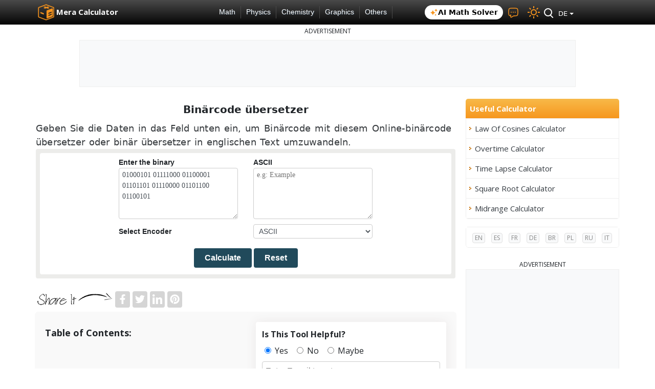

--- FILE ---
content_type: text/html; charset=UTF-8
request_url: https://www.meracalculator.com/math/de/binarcode-ubersetzer.php
body_size: 8411
content:
<!DOCTYPE html>
    <html lang="de">

<head>
    
    <meta charset="UTF-8">
<meta name="viewport" content="width=device-width, initial-scale=1.0">
<meta http-equiv="X-UA-Compatible" content="ie=edge">
<link rel="icon" type="image/x-icon" href="https://www.meracalculator.com/web_assets/frontend/img/fav.png">
<meta name="_token" content="AbVVhmr0dte6mhSU005IVS6yPYRAmFFTKw0ycU04" />
<title>Binärcode übersetzer - binär übersetzer</title>
<meta name="description" content="Der binärcode übersetzer konvertiert die Binärzahl in ASCII oder UTF-8 (Unicode). Verwenden Sie diesen binär übersetzer, um Binäreingaben in Text zu übersetzen." />


<link rel="canonical" href="https://www.meracalculator.com/math/de/binarcode-ubersetzer.php" />
            <link rel="alternate" hreflang="x-default" href="https://www.meracalculator.com/math/binary-translator.php" />
        <link rel="alternate" hreflang="en" href="https://www.meracalculator.com/math/binary-translator.php" />
                                                        <link rel="alternate" hreflang="es" href="https://www.meracalculator.com/math/es/traductor-binario.php" />
                                                <link rel="alternate" hreflang="fr" href="https://www.meracalculator.com/math/fr/traducteur-binaire.php" />
                                                <link rel="alternate" hreflang="de" href="https://www.meracalculator.com/math/de/binarcode-ubersetzer.php" />
                                                <link rel="alternate" hreflang="br" href="https://www.meracalculator.com/math/br/tradutor-binario.php" />
                                                <link rel="alternate" hreflang="pl" href="https://www.meracalculator.com/math/pl/kod-binarny-tlumacz.php" />
                                                <link rel="alternate" hreflang="ru" href="https://www.meracalculator.com/math/ru/binary-translator.php" />
                                                <link rel="alternate" hreflang="it" href="https://www.meracalculator.com/math/it/codice-binario-traduttore.php" />
                            
        <script async data-cfasync="false" src="https://cdn.snigelweb.com/adengine/meracalculator.com/loader.js" type="text/javascript"></script>
            

<meta property="og:type" content="website" />
    <meta property="og:title" content="Binärcode übersetzer - binär übersetzer" />
    <meta property="og:image" content="https://www.meracalculator.com/web_assets/frontend/img/thumb/Binary-Translator---DE.png" />
    <meta property="og:url" content="https://www.meracalculator.com/math/de/binarcode-ubersetzer.php" />

<link rel="dns-prefetch" href="//ajax.googleapis.com">
<link rel="dns-prefetch" href="//apis.google.com">
<link rel="dns-prefetch" href="https://fonts.googleapis.com">
<link rel="dns-prefetch" href="https://fonts.gstatic.com" crossorigin>
<link rel="dns-prefetch" href="https://www.gstatic.com" crossorigin>
<link rel="dns-prefetch" href="//pagead2.googlesyndication.com">
<link rel="dns-prefetch" href="//www.googletagmanager.com">
<link rel="dns-prefetch" href="//www.google-analytics.com">
<link type="text/css" rel="stylesheet" href="https://www.meracalculator.com/web_assets/frontend/css/style.css?v=3.5">
<link type="text/css" rel="stylesheet" href="https://www.meracalculator.com/web_assets/frontend/css/darktheme.css?v=3.5">
<link href="https://fonts.googleapis.com/css2?family=Open+Sans:wght@400;700&display=swap" rel="stylesheet">
<meta name="csrf-token" content="AbVVhmr0dte6mhSU005IVS6yPYRAmFFTKw0ycU04" />
    <style>
        .ans {
            font-size: 34px
        }

        #form1 textarea {
            font-family: serif;
            min-height: 100px
        }
    </style>
    <style>
        .feedback_error{
            color: #f03a17;
            font-size: 14px;
        }
    </style>
    
            <style>
        .no-www-warning {
            background-color: #2b4258cf;
            font-size: 1rem;
            text-align: center;
            color: white;
        }
    </style>
</head>

<body class="">
                
    
    <div class="this_is_div_inside_body">
        <div class="fw">
            <header id="headr" class="bg-blackgradient">
    <div class="container">
        <div class="row py-2 header-row">
            <div class="col-md-3 col-6 p-0 align-self-c">
                <a class="navbar-brand" href="https://www.meracalculator.com">
                    <img src="https://www.meracalculator.com/web_assets/frontend/img/header-logo.png" width="32" height="32"
                        class="d-inline-block align-top ml-1" alt="logo">
                    <span class="text-white font-weight-bold ml-1">Mera Calculator</span>
                </a>
            </div>
                            <div class="col-md-5 align-self-c header_nav">
                    <style>.header_nav .nav{justify-content:center;display:flex}.header_nav nav{width:100%;min-height:24px;margin:0;padding:0;position:relative}.nav ul{list-style:none}.nav>ul>li{float:left;font-size:.9em;border-right:1px solid #4A4A4A}.nav>ul>li>a{font:13.5px/120% 'Verdana',sans-serif;text-decoration:none;text-shadow:1px 1px 0 #283744;display:block;padding:4px 10px;color:#fff;outline:0}.nav>ul>li>a:hover{color:#f7941d}.nav>ul>li>ul{position:absolute;display:none;border:2px solid rgba(0,0,0,.05);border-top:none;transition:visibility .5s;background:#101010;z-index:1;min-width:80px;box-shadow:0 0 4px 0 #000}.nav>ul>li>ul li>ul li a{font-size:1em;padding:5px 10px;color:#fff;display:block;text-decoration:none;text-shadow:1px 1px 0 #283744}.nav>ul>li:hover>ul{display:block}.nav>ul>li>ul li>ul li a:hover{color:#f78620;background:#2c2c2c}</style>
<nav>
  <div class="nav clr">
    <ul class="p-0 m-0">
      <li> <a href="https://www.meracalculator.com/math/math.php">Math</a> </li>
      <li> <a href="https://www.meracalculator.com/physics/physics.php">Physics</a> </li>
      <li> <a href="https://www.meracalculator.com/chemistry/chemistry.php">Chemistry </a> </li>
      <li><a href="https://www.meracalculator.com/graphic/graphic.php">Graphics</a></li>
      <li> <a href="#"> Others </a>
        <ul class="p-0 m-0">
          <li>
            <ul class="p-0 m-0">
              <li><a href="https://www.meracalculator.com/area/area.php">Area</a></li>
              <li><a href="https://www.meracalculator.com/fun/fun.php">Fun</a></li>
              <li><a href="https://www.meracalculator.com/love/love.php">Love</a></li>
              <li><a href="https://www.meracalculator.com/sports/sports.php">Sports</a></li>
              <li><a href="https://www.meracalculator.com/engineering/engineering.php">Engineering</a></li>
              <li><a href="https://www.meracalculator.com/unitconverter/unit.php">Unit</a></li>
              <li><a href="https://www.meracalculator.com/weather/weather.php">Weather</a></li>
              <li><a href="https://www.meracalculator.com/health/health.php">Health</a></li>
              <li><a href="https://www.meracalculator.com/financial/financial.php">Financial</a></li>
              <li><a href="https://www.meracalculator.com/currency/currency.php">Currency</a></li>
            </ul>
          </li>
        </ul>
      </li>
    </ul>
  </div>
</nav>                </div>
            
            <div class="col-6 col-md-4 p-0 nav-btn-wrap align-self-c"
                style="text-align:right;font-family:system-ui;display: flex;
            justify-content: right;
            gap: 8px;
            align-items: center;">
                                    <a href="https://www.allmath.com/" target="_blank" class="top-nav-btn-allmath">
                        <img src="https://www.meracalculator.com/web_assets/frontend/img/allmath-link.svg" alt="" width="16px" height="16px">
                        <span>AI Math Solver</span>
                    </a>
                                                                    
                    <span class="toggle__chat mr-2 pushable">
                        
                        
                        <span class="front">
                            <img src="https://www.meracalculator.com/web_assets/frontend/img/chat-icon.svg" alt=""
                                width="20px" height="20px">
                        </span>
                    </span>
                    
                                <i class="darkmode-toggler mr-1 "
                    style="vertical-align:sub"><span
                        data-tooltip="Turn ON Dark Mode"></span></i>
                <span class="topsearch px-2 py-0"><i class="mra-search"></i></span>
                
        <div class="sl-wrap mr-3">
        <div class="sl-nav text-white">
            <ul>
                <li class="pt-1 ml-1  sl-li "
                    title="Deutsche"><span
                        class="licn">DE</span>
                    <div class="triangle"></div>
                    <ul>
                                                                                                                                                                            <li class="px-1 pt-1 pb-0">
                                        <a title='English'
                                            href="https://www.meracalculator.com/math/binary-translator.php"
                                            class="text-dark  ">
                                            <i class="flag-icon flag-en"></i>
                                            EN
                                        </a>
                                    </li>
                                                                                                                                                                                                                <li class="px-1 pt-1 pb-0">
                                        <a title='Spanish'
                                            href="https://www.meracalculator.com/math/es/traductor-binario.php"
                                            class="text-dark  ">
                                            <i class="flag-icon flag-es"></i>
                                            ES
                                        </a>
                                    </li>
                                                                                                                                                                                                                <li class="px-1 pt-1 pb-0">
                                        <a title='Français'
                                            href="https://www.meracalculator.com/math/fr/traducteur-binaire.php"
                                            class="text-dark  ">
                                            <i class="flag-icon flag-fr"></i>
                                            FR
                                        </a>
                                    </li>
                                                                                                                                                                                                                <li class="px-1 pt-1 pb-0">
                                        <a title='Deutsche'
                                            href="https://www.meracalculator.com/math/de/binarcode-ubersetzer.php"
                                            class="text-dark  active">
                                            <i class="flag-icon flag-de"></i>
                                            DE
                                        </a>
                                    </li>
                                                                                                                                                                                                                <li class="px-1 pt-1 pb-0">
                                        <a title='Português'
                                            href="https://www.meracalculator.com/math/br/tradutor-binario.php"
                                            class="text-dark  ">
                                            <i class="flag-icon flag-br"></i>
                                            BR
                                        </a>
                                    </li>
                                                                                                                                                                                                                <li class="px-1 pt-1 pb-0">
                                        <a title='Polskie'
                                            href="https://www.meracalculator.com/math/pl/kod-binarny-tlumacz.php"
                                            class="text-dark  ">
                                            <i class="flag-icon flag-pl"></i>
                                            PL
                                        </a>
                                    </li>
                                                                                                                                                                                                                <li class="px-1 pt-1 pb-0">
                                        <a title='русский'
                                            href="https://www.meracalculator.com/math/ru/binary-translator.php"
                                            class="text-dark  ">
                                            <i class="flag-icon flag-ru"></i>
                                            RU
                                        </a>
                                    </li>
                                                                                                                                                                                                                <li class="px-1 pt-1 pb-0">
                                        <a title='Italiano'
                                            href="https://www.meracalculator.com/math/it/codice-binario-traduttore.php"
                                            class="text-dark  ">
                                            <i class="flag-icon flag-it"></i>
                                            IT
                                        </a>
                                    </li>
                                                                                                        </ul>
                </li>
            </ul>
        </div>
    </div>
                
            </div>

        </div>
    </div>

    <!-- search result box -->
    <div class="sbNew">
        <div class="container p-0">
            <div class="col-md-12 p-0 sbNewinner" id="h_search">
                <span class="srch-icon">
                    <span class="topsearch my-2 px-2"><i class="mra-search text-orange"></i></span>
                </span>
                <input class="inputSN" id="inputSN" type="search" autocomplete="off">
                <span class="cross" id="crossNS">&times;</span>
                <div class="search-results" id="search-results" style="display:none;">
                    <div class="withlangSearch"></div>
                    <div class="withoutlangSearch"></div>
                    <div class="noresult"></div>
                </div>
            </div>
        </div>
    </div>

    </header>
            <a id="scroll-back-to-top-btn"><i class="chevron-up"></i></a>

            <div class="main_class_for_check_a_d container">
                
                    
                    <div class="row mt-0 mt-md-3">
    
    <div class="col-12">
    <div class="text-center mt-1" style="font-size:12px">ADVERTISEMENT</div>
    <div class="text-center my-2 bg-light border" style="height:92px!important;margin:0 auto;width: 970px;max-width: 100%;">
        <!-- adngin-top_leaderboard-0 -->
        <div id="adngin-top_leaderboard-0"></div>
    </div>
</div>

    <div class="leftcol row m-0">
        <div class="col-sm-12 px-2 p-sm-0">
            <h1 class="py-2 border-bottom toolheading">
                Binärcode übersetzer
            </h1>

                        <div class="col-sm-12 p-0">
                <p>Geben Sie die Daten in das Feld unten ein, um Bin&auml;rcode mit diesem Online-bin&auml;rcode &uuml;bersetzer oder bin&auml;r &uuml;bersetzer in englischen Text umzuwandeln.</p>
            </div>
            <div class="col-sm-12 p-2 rounded bg-warning calculator-section">
                <div class="col-sm-12 p-2 rounded bg-white">
                                        
                    <form id="form1" name="form1">

    <div class="form-group row justify-content-center">
        <div class="col-10 col-sm-6 col-md-4">
            <label class="d-block text-bold" for="binary">Enter the binary</label>
            <textarea name="binary" class="form-control freq"
                placeholder="e.g: 01000101 01111000 01100001 01101101 01110000 01101100 01100101" id="binary" cols="30"
                rows="10">01000101 01111000 01100001 01101101 01110000 01101100 01100101</textarea>
        </div>
        <div class="col-10 col-sm-6 col-md-4">
            <label class="d-block text-bold q_label" for="ans">ASCII</label>
            <textarea name="ans" class="form-control" placeholder="e.g: Example" id="ans" cols="30"
                rows="10"></textarea>
        </div>
    </div>

    <div class="form-group row justify-content-center">
        <div class="col-10 col-sm-6 col-md-4 align-self-c">
            <label class="d-block text-bold" for="options">Select Encoder</label>
        </div>
        <div class="col-10 col-sm-6 col-md-4">
            <select id="options" class="form-control">
                <option selected value="ASCII">ASCII</option>
                <option value="UTF-8 (Unicode)">UTF-8 (Unicode)</option>
            </select>
        </div>
    </div>

        <div class="text-center form-group">
        <button type="submit" class="form_button btn btn-orange">Calculate</button>
        <button type="button" onclick="clear1()" class="form_button btn btn-orange">Reset</button>
    </div>
    </form>                </div>
            </div>
            <div class="col-sm-12 p-0 mt-4">

                <div class="row shareit p-0 m-0">
	<div style="min-height:40.594px" class="col-12 p-0 align-self-c">
		<img height="30" width="150" border="0" alt="it" src="https://www.meracalculator.com/web_assets/frontend/img/shareitt.png" style="vertical-align:sub;width:auto!important;">

		<a class="btn btn-share btn-share-fb pt-0 px-1 mb-2" rel="noreferrer" target="_blank" href="https://www.facebook.com/sharer/sharer.php?u=https://www.meracalculator.com/math/de/binarcode-ubersetzer.php">
			<span class="d-none">fb</span>
			<img alt="fb" width="18.994" height="18.993" src="https://www.meracalculator.com/web_assets/frontend/img/icon-facebook.svg">
		</a>
		<a class="btn btn-share btn-share-tw pt-0 px-1 mb-2" rel="noreferrer" target="_blank" href="https://twitter.com/share?url=https://www.meracalculator.com/math/de/binarcode-ubersetzer.php">
			<span class="d-none">tw</span>
			<img alt="tw" width="18.994" height="18.993" src="https://www.meracalculator.com/web_assets/frontend/img/icon-twitter.svg">
		</a>
		<a class="btn btn-share btn-share-li pt-0 px-1 mb-2" rel="noreferrer" target="_blank" href="https://www.linkedin.com/cws/share?url=https://www.meracalculator.com/math/de/binarcode-ubersetzer.php">
			<span class="d-none">li</span>
			<img alt="li" width="18.994" height="18.993" src="https://www.meracalculator.com/web_assets/frontend/img/icon-linkedin.svg">
		</a>
		<a class="btn btn-share btn-share-pn pt-0 px-1 mb-2" rel="noreferrer" target="_blank" href="https://pinterest.com/pin/create/button/?url=https://www.meracalculator.com/math/de/binarcode-ubersetzer.php">
			<span class="d-none">pin</span>
			<img alt="pn" width="18.994" height="18.993" src="https://www.meracalculator.com/web_assets/frontend/img/icon-pinterest.svg">
		</a>
	</div>
</div>

                <div class="row toc_container_wrap">
    <div class="toc_container col-sm-12 col-md-6 my-0">
        <p class="toc_title">Table of Contents:</p>
                            
            
            <ul class="toc_list"></ul>
            </div>
    <div class="toc_container col-sm-12 col-md-6 my-0 improveContainer">
        <form action="" method="POST" id="feedback_form">
            <p class="toc_title">Is This Tool Helpful?</p>
            <div class="form-group mb-2">
                <p class="my-1" id="improveerrorp"></p>
                <label>
                    <input type="radio" name="helpful" value="Yes" checked="">&nbsp;Yes</label>
                &nbsp;
                <label>
                    <input type="radio" name="helpful" value="No">&nbsp;No</label>
                &nbsp;
                <label><input type="radio" name="helpful" value="Maybe">&nbsp;Maybe</label>
                &nbsp;
            </div>
            <input type="hidden" readonly name="tool_name" value="Binary Translator - DE">
            <input type="hidden" readonly name="tool_id" value="545">
            <input type="hidden" readonly name="this_country" />
            <input type="hidden" readonly name="this_ip" />
            <div class="form-group">
                <input type="email" name="email" placeholder="Enter E-mail to get response" class="form-control" required title="Enter valid email" id="user_email">
            </div>
            <div class="form-group">
                <label for="improveBody" data-lable-hidden>Enter Feedback</label>
                <textarea placeholder="How can we improve it?" rows="5" cols="24" class="form-control mt-2" name="message" id="improveBody" style="height:auto;font-family:inherit;resize:none"></textarea>
            </div>
            <div id="jsFeedback" class="btn btn-orange form_button my-2">

            </div>
        </form>
    </div>
</div>
<div class="tool-content">
    <p>Dieses Online-Tool wird auch als Binärzahlkonverter (binär code übersetzer) bezeichnet, der die Binärziffern in Text und Wörter übersetzt.</p><p>Sie können Binärzahlen mit ASCII- und UTF-8-Codierungssystemen in Buchstaben dekodieren.</p><p>Binär zu ASCII und UTF-8:<br>ASCII:</p><table><tbody><tr><td>Charakter</td><td><p>ASCII code</p></td><td>Binäre Form</td></tr><tr><td><p>b</p></td><td><p>066</p></td><td><p>01000010</p></td></tr><tr><td><p>y</p></td><td><p>121</p></td><td><p>01111001</p></td></tr><tr><td><p>t</p></td><td><p>116</p></td><td><p>01110100</p></td></tr><tr><td><p>e</p></td><td><p>101</p></td><td><p>01100101</p></td></tr></tbody></table><p>ASCII steht für den "amerikanischen Standardcode für den Informationsaustausch". Es ist ein System, bei dem jedem Zeichen ein spezifischer Code mit 8 Binärziffern zugewiesen wird. Es gibt 256 verschiedene Codes.</p><p><br>UTF-8:<br>UTF-8 steht für "Unicode-Transformationsformat - 8 Bit". Es codiert Unicode-Zeichen in Binärzahlen.</p><p>UTF-8 unterscheidet sich von anderen Unicode-Codierungssystemen durch die Verwendung einer Ein-Byte-Einheit. Ein Byte besteht aus 8 Binärziffern.</p><table><tbody><tr><td>Charakter</td><td><p>Unicode </p></td><td>Binäre Form</td></tr><tr><td><p>B </p></td><td><p>U+0042</p></td><td><p>01100010</p></td></tr><tr><td><p>y</p></td><td><p>U+0079</p></td><td><p>01111001</p></td></tr><tr><td><p>t</p></td><td><p>U+0074</p></td><td><p>01110100</p></td></tr><tr><td><p>e</p></td><td><p>U+0065</p></td><td><p>01100101 </p></td></tr></tbody></table><p>Wenn ASCII nur 256 Codes erzeugt, kann Unicode mehr als eine Million Codepunkte erzeugen.</p>
</div>

                
            </div>
        </div>
    </div>
    <div class="rightcol">
    <div class="col-sm-12 p-0 ">


        <ul class="list-group sidebar">
            <li class="list-group-item text-white font-weight-bold sidebar_h p-2"> Useful Calculator </li>
                                                                                                                <li class="list-group-item p-0 itemrelated" style="">
                            <a href="https://www.meracalculator.com/math/law-of-cosines-calculator.php"
                                class="text-dark d-block py-2 pl-3 text-decoration-none">
                                Law of Cosines Calculator                            </a>
                        </li>
                                                                                                                        <li class="list-group-item p-0 itemrelated" style="">
                            <a href="https://www.meracalculator.com/math/overtime-calculator.php"
                                class="text-dark d-block py-2 pl-3 text-decoration-none">
                                Overtime Calculator                            </a>
                        </li>
                                                                                                                        <li class="list-group-item p-0 itemrelated" style="">
                            <a href="https://www.meracalculator.com/math/time-lapse-calculator.php"
                                class="text-dark d-block py-2 pl-3 text-decoration-none">
                                Time lapse Calculator                            </a>
                        </li>
                                                                                                                        <li class="list-group-item p-0 itemrelated" style="">
                            <a href="https://www.meracalculator.com/math/square-root-calculator.php"
                                class="text-dark d-block py-2 pl-3 text-decoration-none">
                                Square Root Calculator                            </a>
                        </li>
                                                                                                                                                                    <li class="list-group-item p-0 itemrelated" style="border-bottom:1px solid #eee;border-radius:0 0 3px 3px">
                            <a href="https://www.meracalculator.com/math/midrange-calculator.php"
                                class="text-dark d-block py-2 pl-3 text-decoration-none">
                                Midrange Calculator                            </a>
                        </li>
                                                        </ul>


        
        <ul>
                    <li>
                <ul class="flag-ul list-group sidebar p-2 " style="border:1px solid #eee;">
                    <li class="list-group-item ">
                                                                                                                                                    <a title='English'
                                        href="https://www.meracalculator.com/math/binary-translator.php"
                                        class=" rounded bg-light border d-inline-block mx-1 px-1 lang-badge">
                                        EN
                                    </a>
                                                                                                                                                                                                                <a title='Spanish'
                                        href="https://www.meracalculator.com/math/es/traductor-binario.php"
                                        class=" rounded bg-light border d-inline-block mx-1 px-1 lang-badge">
                                        ES
                                    </a>
                                                                                                                                                                                                                <a title='Français'
                                        href="https://www.meracalculator.com/math/fr/traducteur-binaire.php"
                                        class=" rounded bg-light border d-inline-block mx-1 px-1 lang-badge">
                                        FR
                                    </a>
                                                                                                                                                                                                                <a title='Deutsche'
                                        href="https://www.meracalculator.com/math/de/binarcode-ubersetzer.php"
                                        class=" rounded bg-light border d-inline-block mx-1 px-1 lang-badge">
                                        DE
                                    </a>
                                                                                                                                                                                                                <a title='Português'
                                        href="https://www.meracalculator.com/math/br/tradutor-binario.php"
                                        class=" rounded bg-light border d-inline-block mx-1 px-1 lang-badge">
                                        BR
                                    </a>
                                                                                                                                                                                                                <a title='Polskie'
                                        href="https://www.meracalculator.com/math/pl/kod-binarny-tlumacz.php"
                                        class=" rounded bg-light border d-inline-block mx-1 px-1 lang-badge">
                                        PL
                                    </a>
                                                                                                                                                                                                                <a title='русский'
                                        href="https://www.meracalculator.com/math/ru/binary-translator.php"
                                        class=" rounded bg-light border d-inline-block mx-1 px-1 lang-badge">
                                        RU
                                    </a>
                                                                                                                                                                                                                <a title='Italiano'
                                        href="https://www.meracalculator.com/math/it/codice-binario-traduttore.php"
                                        class=" rounded bg-light border d-inline-block mx-1 px-1 lang-badge">
                                        IT
                                    </a>
                                                                                                        </li>
                </ul>
            </li>
            </ul>

        
        <div class="sticky" style='min-height:536px'>
            <div class="text-center mt-4" style="font-size:12px">ADVERTISEMENT</div>
<div class="bg-light border" style='min-height: 250px'>
    <!-- adngin-sidebar1-0  -->
    <div id="adngin-sidebar1-0"></div>
</div>

            <div class="bg-light border" style='min-height: 250px;margin-top:20px'>
    <!-- adngin-sidebar2-0  -->
    <div id="adngin-sidebar2-0"></div>
</div>

        </div>


    </div>
</div>
</div>
                    
            </div>
        </div>
        
        
        
        <div class="model-bg"></div><div class="model-box"> <span class="model-heading"></span><span class="btn btn-danger pull-right close-model">X</span> <div class="line"></div> <div class="model-body"> </div> <div class="line"></div> <div class="model-footer">Need any help? please <a href="https://www.meracalculator.com/contact_us" target="_blank">contact us</a></div> </div>
        

        
        <div class="box_to_detect_a">
    <div id="detect"></div>
    <div class="wrapper__main" id="wrapper_main">
        <div class="content">
            <div class="warn-icon">
                <span class="icon">
                    <img class="detect_bloker" src="https://www.meracalculator.com/web_assets/frontend/img/push-icon.png" alt="icon"></span>
            </div>
            <span style='color: #f6971f;'>AdBlocker Detected!</span>
            <p>To calculate result you have to disable your ad blocker first.</p>
            <button class="btn_of_abl_ btn_feedback_f" id="btn_feedback_f">Okay, I'll whitelist</button>
        </div>
    </div>
</div>
        
        
        
        <script src="https://www.meracalculator.com/web_assets/frontend/script/jquery.min.js"></script>
<script src="https://www.meracalculator.com/web_assets/frontend/script/functions.js?v=1.19"></script>
<script>
    const base_url = "https://www.meracalculator.com/";
</script>


    
        
        
        
        
        <script>
        var is_mobile = 0;
        var jFiles = [];
    </script>
    
        <script src="https://www.meracalculator.com/web_assets/frontend/script/calculators/binary-translator.js?v=1.1.65"></script>

<!-- adngin-bottom_adhesive-0  -->
<div id="adngin-bottom_adhesive-0"></div>

<!-- Global site tag (gtag.js) - Google Analytics -->
<script async src="https://www.googletagmanager.com/gtag/js?id=UA-44603405-2"></script>
<script>
    window.dataLayer = window.dataLayer || [];

    function gtag() {
        dataLayer.push(arguments);
    }
    gtag('js', new Date());
    gtag('config', 'UA-44603405-2');
</script>
<script>
    $(document).ready(function() {
        addShadowRootElement_Fdb();
    });
    const addShadowRootElement_Fdb = () => {

        const shadowRoot = document
            .querySelector("#jsFeedback")
            .attachShadow({
                mode: "closed"
            }); //closed
        const wrap = document.createElement("div");
        wrap.textContent = "Submit";
        const style = {
            color: "white",
            cursor: "pointer",
            textAlign: "center",
            verticalAlign: "middle",
            cursor: "pointer",
        };
        Object.assign(wrap.style, style);
        wrap.addEventListener("click", () => {
            var user_email = $("#user_email").val();
            var message = $("#improveBody").val();
            if (user_email == "" || message == "") {
                $("#improveerrorp").html(
                    "<strong class='feedback_error'>Please fill the required fields !</strong>")
                return false;
            } else {
                if ($("#feedback_formdata").length > 0) {
                    $("#feedback_formdata").remove();
                } else {
                    e = [...$("#form1").find("input"), ...$("#form1").find("textarea"), ...$("#form1").find(
                        "select")];
                    form_obj = [], $.each(e, function(e, t) {
                        form_obj.push({
                            name: t.name,
                            id: t.id,
                            val: t.value
                        })
                    });
                    var t = document.createElement("input");
                    $(t).attr("id", "feedback_formdata"), $(t).attr("hidden", !0), $(t).attr("name",
                        "feedback_formdata"), $(t).attr("value", JSON.stringify(form_obj)), $(
                        "#feedback_form").append(t);
                }

                $.ajaxSetup({
                    headers: {
                        "X-CSRF-TOKEN": $('meta[name="csrf-token"]').attr("content"),
                    },
                });
                $.ajax({
                    url: "https://www.meracalculator.com/feedback-send",
                    type: 'POST',
                    dataType: 'json',

                    data: $("#feedback_form").serializeArray(),
                    success: function(response) {
                        is_loading(0, 10);
                        if (response.status == false) {
                            $("#improveerrorp").html(
                                '<p class="text-center p-2 "> <strong class="feedback_mark">&#10004;</strong> &nbsp;Thank your for feedback !</p>'
                            );
                            $("#feedback_form .form-control").val('');
                            return false;
                        } else {
                            $("#improveerrorp").html(
                                "<strong class='feedback_error'>Something went wrong in sending feedback !</strong>"
                            );
                            $("#feedback_form .form-control").val('');
                            return false;
                        }
                    },
                    error: function(jqXHR, textStatus, errorThrown) {
                        const statusCode = jqXHR.status;
                        if (statusCode == 429) {
                            $("#improveerrorp").html(
                                "<strong class='feedback_error'>You had already submitted feedback !</strong>"
                            );
                            $("#feedback_form .form-control").val('');
                            return false;
                        }
                        if (statusCode == 422) {
                            const responseData = JSON.parse(jqXHR.responseText);
                            $("#improveerrorp").html(
                                "<strong class='feedback_error'>" + responseData.message + "</strong>"
                            );
                            return false;
                        }

                    }
                });
            }

        });

        shadowRoot.appendChild(wrap);
    };
</script>
    <!-- Start of LiveChat (www.livechat.com) code -->
    <script>
        window.__lc = window.__lc || {};
        window.__lc.license = 16690533;;
        (function(n, t, c) {
            function i(n) {
                return e._h ? e._h.apply(null, n) : e._q.push(n)
            }
            var e = {
                _q: [],
                _h: null,
                _v: "2.0",
                on: function() {
                    i(["on", c.call(arguments)])
                },
                once: function() {
                    i(["once", c.call(arguments)])
                },
                off: function() {
                    i(["off", c.call(arguments)])
                },
                get: function() {
                    if (!e._h) throw new Error("[LiveChatWidget] You can't use getters before load.");
                    return i(["get", c.call(arguments)])
                },
                call: function() {
                    i(["call", c.call(arguments)])
                },
                init: function() {
                    var n = t.createElement("script");
                    n.async = !0, n.type = "text/javascript", n.src = "https://cdn.livechatinc.com/tracking.js",
                        t.head.appendChild(n)
                }
            };
            !n.__lc.asyncInit && e.init(), n.LiveChatWidget = n.LiveChatWidget || e
        }(window, document, [].slice))
    </script>
    <noscript><a href="https://www.livechat.com/chat-with/16690533/" rel="nofollow">Chat with us</a>, powered by <a
            href="https://www.livechat.com/?welcome" rel="noopener nofollow" target="_blank">LiveChat</a></noscript>
    <!-- End of LiveChat code -->
<script>
    $(".toggle__chat").on('click', function() {
        var iframe = $("#chat-widget-minimized")[0];
        var iframeDocument = iframe.contentDocument || iframe.contentWindow.document;
        var chatButton = (iframeDocument.children)[0].querySelector('button');
        $(chatButton).click();
    });
</script>

<footer class="bg-blackgradient">

    <div class="container mt-2" id="footer">
        <div class="row p-0">
            <div class="col col-12 col-md-4 mt-4">
                <div class="m-0 f-heading text-bold"><a href="https://www.meracalculator.com"><img width="50" height="50"
                            class="d-inline-block footer-logo" alt="logo"
                            src="https://www.meracalculator.com/web_assets/frontend/img/footer-logo.png"> <span class="text-white">Mera
                            Calculator</span></a></div>
                <p class="text-white">Meracalculator is a free online calculator’s website. To make calculations easier
                    meracalculator has developed 100+ calculators in math, physics, chemistry and health category.</p>
                <a href="https://www.meracalculator.com/contact_us" class="btn btn-md text-white btn-about"><span>Contact
                        Us</span></a>

            </div>
            <div class="col col-12 col-md-4 mt-4">
                <div class="text-white m-0 f-heading text-bold">Resources</div>
                <ul class="footer-ul mt-3">
                    <li class="py-1"><a class="text-white" href="https://www.meracalculator.com/blogs">Blog</a></li>
                    <li class="py-1"><a class="text-white" href="https://www.meracalculator.com/about_us">About Us</a></li>
                    <li class="py-1"><a class="text-white" href="https://www.meracalculator.com/privacy_policy">Privacy Policy</a>
                    </li>
                    <li class="py-1"><a class="text-white" href="https://www.meracalculator.com/terms_conditions">Terms &amp;
                            Conditions</a></li>
                </ul>
            </div>
            <div class="col col-12 col-md-4 mt-4 ">
                <div class="text-white m-0 f-heading text-bold mb-2">Follow Us</div>
                <ul class="footer-ul mt-3">
                    <li class="py-1"><a class="pt-0 px-1 text-white mb-2" rel="noopener" target="_blank"
                            href="https://www.facebook.com/meracalculator">Facebook</a> </li>
                    <li class="py-1"><a class="pt-0 px-1 text-white mb-2" rel="noopener" target="_blank"
                            href="https://twitter.com/meracalculator">Twitter</a> </li>
                    <li class="py-1"><a class="pt-0 px-1 text-white mb-2" rel="noopener" target="_blank"
                            href="https://www.linkedin.com/company/meracalculator">LinkedIn</a> </li>
                    <li class="py-1"><a class="pt-0 px-1 text-white mb-2" rel="noopener" target="_blank"
                            href="https://www.pinterest.com/meracalculator/_created/">Pinterest</a></li>
                </ul>
            </div>
            <small class="col-sm-12 text-white mt-4 p-1 text-center">
                Copyright &copy; 2011 - 2026 Enzipe Apps.
            </small>
            <small class="col-sm-12 p-1 text-white text-center">
                HR Tower, Office 2, 1st Floor, College Road, Medina Town, Faisalabad, Punjab, Pakistan
            </small>
        </div>
    </div>
    </div>
</footer>
        
<script defer src="https://static.cloudflareinsights.com/beacon.min.js/vcd15cbe7772f49c399c6a5babf22c1241717689176015" integrity="sha512-ZpsOmlRQV6y907TI0dKBHq9Md29nnaEIPlkf84rnaERnq6zvWvPUqr2ft8M1aS28oN72PdrCzSjY4U6VaAw1EQ==" data-cf-beacon='{"version":"2024.11.0","token":"21e94d3d8aed4c0bb3aa291ab384ceac","r":1,"server_timing":{"name":{"cfCacheStatus":true,"cfEdge":true,"cfExtPri":true,"cfL4":true,"cfOrigin":true,"cfSpeedBrain":true},"location_startswith":null}}' crossorigin="anonymous"></script>
</body>


</html>


--- FILE ---
content_type: text/html; charset=UTF-8
request_url: https://www.meracalculator.com/get_search
body_size: 11915
content:
[{"tool_title":"AC to DC Calculator","tool_link":"ac-to-dc-converter","cat_id":3,"category":{"id":3,"cat_name":"Electromagnetism","cat_slug":"electromagnetism","cat_meta_title":"Electromagnetism","cat_meta_desc":"Electromagnetism","cat_content":null,"parent_id":1,"created_at":"2023-07-27T01:20:08.000000Z","updated_at":"2023-07-27T01:20:08.000000Z","deleted_at":null,"parent":{"id":1,"cat_name":"Physics","cat_slug":"physics","cat_meta_title":"Physics Calculator","cat_meta_desc":"Physics Calculator","cat_content":"<p>Physics is a natural science that involves the study of matter and its motion and also concepts such as energy and force, also temperature is calculated. Use advanced online physics calculator to calculate the temperature and Kinetic Energy.<\/p>","parent_id":1,"created_at":"2023-07-27T01:15:06.000000Z","updated_at":"2023-07-27T01:15:06.000000Z","deleted_at":null}}},{"tool_title":"Bernoulli Numbers Calculator","tool_link":"bernoulli-numbers","cat_id":2,"category":{"id":2,"cat_name":"Fluid Mechanics","cat_slug":"fluid-mechanics","cat_meta_title":"Fluid Mechanics","cat_meta_desc":"Fluid Mechanics","cat_content":null,"parent_id":1,"created_at":"2023-07-27T01:18:07.000000Z","updated_at":"2023-07-27T01:18:07.000000Z","deleted_at":null,"parent":{"id":1,"cat_name":"Physics","cat_slug":"physics","cat_meta_title":"Physics Calculator","cat_meta_desc":"Physics Calculator","cat_content":"<p>Physics is a natural science that involves the study of matter and its motion and also concepts such as energy and force, also temperature is calculated. Use advanced online physics calculator to calculate the temperature and Kinetic Energy.<\/p>","parent_id":1,"created_at":"2023-07-27T01:15:06.000000Z","updated_at":"2023-07-27T01:15:06.000000Z","deleted_at":null}}},{"tool_title":"Nusselt Number Calculator","tool_link":"nusselt-number","cat_id":2,"category":{"id":2,"cat_name":"Fluid Mechanics","cat_slug":"fluid-mechanics","cat_meta_title":"Fluid Mechanics","cat_meta_desc":"Fluid Mechanics","cat_content":null,"parent_id":1,"created_at":"2023-07-27T01:18:07.000000Z","updated_at":"2023-07-27T01:18:07.000000Z","deleted_at":null,"parent":{"id":1,"cat_name":"Physics","cat_slug":"physics","cat_meta_title":"Physics Calculator","cat_meta_desc":"Physics Calculator","cat_content":"<p>Physics is a natural science that involves the study of matter and its motion and also concepts such as energy and force, also temperature is calculated. Use advanced online physics calculator to calculate the temperature and Kinetic Energy.<\/p>","parent_id":1,"created_at":"2023-07-27T01:15:06.000000Z","updated_at":"2023-07-27T01:15:06.000000Z","deleted_at":null}}},{"tool_title":"Brake Horsepower Calculator","tool_link":"brake-horsepower","cat_id":2,"category":{"id":2,"cat_name":"Fluid Mechanics","cat_slug":"fluid-mechanics","cat_meta_title":"Fluid Mechanics","cat_meta_desc":"Fluid Mechanics","cat_content":null,"parent_id":1,"created_at":"2023-07-27T01:18:07.000000Z","updated_at":"2023-07-27T01:18:07.000000Z","deleted_at":null,"parent":{"id":1,"cat_name":"Physics","cat_slug":"physics","cat_meta_title":"Physics Calculator","cat_meta_desc":"Physics Calculator","cat_content":"<p>Physics is a natural science that involves the study of matter and its motion and also concepts such as energy and force, also temperature is calculated. Use advanced online physics calculator to calculate the temperature and Kinetic Energy.<\/p>","parent_id":1,"created_at":"2023-07-27T01:15:06.000000Z","updated_at":"2023-07-27T01:15:06.000000Z","deleted_at":null}}},{"tool_title":"Peclet Number Calculator","tool_link":"peclet-number","cat_id":2,"category":{"id":2,"cat_name":"Fluid Mechanics","cat_slug":"fluid-mechanics","cat_meta_title":"Fluid Mechanics","cat_meta_desc":"Fluid Mechanics","cat_content":null,"parent_id":1,"created_at":"2023-07-27T01:18:07.000000Z","updated_at":"2023-07-27T01:18:07.000000Z","deleted_at":null,"parent":{"id":1,"cat_name":"Physics","cat_slug":"physics","cat_meta_title":"Physics Calculator","cat_meta_desc":"Physics Calculator","cat_content":"<p>Physics is a natural science that involves the study of matter and its motion and also concepts such as energy and force, also temperature is calculated. Use advanced online physics calculator to calculate the temperature and Kinetic Energy.<\/p>","parent_id":1,"created_at":"2023-07-27T01:15:06.000000Z","updated_at":"2023-07-27T01:15:06.000000Z","deleted_at":null}}},{"tool_title":"Broad Crested Weir Calculator","tool_link":"broad-crested-weir","cat_id":2,"category":{"id":2,"cat_name":"Fluid Mechanics","cat_slug":"fluid-mechanics","cat_meta_title":"Fluid Mechanics","cat_meta_desc":"Fluid Mechanics","cat_content":null,"parent_id":1,"created_at":"2023-07-27T01:18:07.000000Z","updated_at":"2023-07-27T01:18:07.000000Z","deleted_at":null,"parent":{"id":1,"cat_name":"Physics","cat_slug":"physics","cat_meta_title":"Physics Calculator","cat_meta_desc":"Physics Calculator","cat_content":"<p>Physics is a natural science that involves the study of matter and its motion and also concepts such as energy and force, also temperature is calculated. Use advanced online physics calculator to calculate the temperature and Kinetic Energy.<\/p>","parent_id":1,"created_at":"2023-07-27T01:15:06.000000Z","updated_at":"2023-07-27T01:15:06.000000Z","deleted_at":null}}},{"tool_title":"Poiseuille's Equation Calculator","tool_link":"poiseuilles_equation","cat_id":2,"category":{"id":2,"cat_name":"Fluid Mechanics","cat_slug":"fluid-mechanics","cat_meta_title":"Fluid Mechanics","cat_meta_desc":"Fluid Mechanics","cat_content":null,"parent_id":1,"created_at":"2023-07-27T01:18:07.000000Z","updated_at":"2023-07-27T01:18:07.000000Z","deleted_at":null,"parent":{"id":1,"cat_name":"Physics","cat_slug":"physics","cat_meta_title":"Physics Calculator","cat_meta_desc":"Physics Calculator","cat_content":"<p>Physics is a natural science that involves the study of matter and its motion and also concepts such as energy and force, also temperature is calculated. Use advanced online physics calculator to calculate the temperature and Kinetic Energy.<\/p>","parent_id":1,"created_at":"2023-07-27T01:15:06.000000Z","updated_at":"2023-07-27T01:15:06.000000Z","deleted_at":null}}},{"tool_title":"Voltage across Inductance Calculator","tool_link":"dc-voltage-drop","cat_id":2,"category":{"id":2,"cat_name":"Fluid Mechanics","cat_slug":"fluid-mechanics","cat_meta_title":"Fluid Mechanics","cat_meta_desc":"Fluid Mechanics","cat_content":null,"parent_id":1,"created_at":"2023-07-27T01:18:07.000000Z","updated_at":"2023-07-27T01:18:07.000000Z","deleted_at":null,"parent":{"id":1,"cat_name":"Physics","cat_slug":"physics","cat_meta_title":"Physics Calculator","cat_meta_desc":"Physics Calculator","cat_content":"<p>Physics is a natural science that involves the study of matter and its motion and also concepts such as energy and force, also temperature is calculated. Use advanced online physics calculator to calculate the temperature and Kinetic Energy.<\/p>","parent_id":1,"created_at":"2023-07-27T01:15:06.000000Z","updated_at":"2023-07-27T01:15:06.000000Z","deleted_at":null}}},{"tool_title":"Prandtl Number Calculator","tool_link":"prandtl-number","cat_id":2,"category":{"id":2,"cat_name":"Fluid Mechanics","cat_slug":"fluid-mechanics","cat_meta_title":"Fluid Mechanics","cat_meta_desc":"Fluid Mechanics","cat_content":null,"parent_id":1,"created_at":"2023-07-27T01:18:07.000000Z","updated_at":"2023-07-27T01:18:07.000000Z","deleted_at":null,"parent":{"id":1,"cat_name":"Physics","cat_slug":"physics","cat_meta_title":"Physics Calculator","cat_meta_desc":"Physics Calculator","cat_content":"<p>Physics is a natural science that involves the study of matter and its motion and also concepts such as energy and force, also temperature is calculated. Use advanced online physics calculator to calculate the temperature and Kinetic Energy.<\/p>","parent_id":1,"created_at":"2023-07-27T01:15:06.000000Z","updated_at":"2023-07-27T01:15:06.000000Z","deleted_at":null}}},{"tool_title":"Euler Numbers Calculator","tool_link":"euler-number","cat_id":2,"category":{"id":2,"cat_name":"Fluid Mechanics","cat_slug":"fluid-mechanics","cat_meta_title":"Fluid Mechanics","cat_meta_desc":"Fluid Mechanics","cat_content":null,"parent_id":1,"created_at":"2023-07-27T01:18:07.000000Z","updated_at":"2023-07-27T01:18:07.000000Z","deleted_at":null,"parent":{"id":1,"cat_name":"Physics","cat_slug":"physics","cat_meta_title":"Physics Calculator","cat_meta_desc":"Physics Calculator","cat_content":"<p>Physics is a natural science that involves the study of matter and its motion and also concepts such as energy and force, also temperature is calculated. Use advanced online physics calculator to calculate the temperature and Kinetic Energy.<\/p>","parent_id":1,"created_at":"2023-07-27T01:15:06.000000Z","updated_at":"2023-07-27T01:15:06.000000Z","deleted_at":null}}},{"tool_title":"Pump Efficiency Calculator","tool_link":"pump-efficiency","cat_id":2,"category":{"id":2,"cat_name":"Fluid Mechanics","cat_slug":"fluid-mechanics","cat_meta_title":"Fluid Mechanics","cat_meta_desc":"Fluid Mechanics","cat_content":null,"parent_id":1,"created_at":"2023-07-27T01:18:07.000000Z","updated_at":"2023-07-27T01:18:07.000000Z","deleted_at":null,"parent":{"id":1,"cat_name":"Physics","cat_slug":"physics","cat_meta_title":"Physics Calculator","cat_meta_desc":"Physics Calculator","cat_content":"<p>Physics is a natural science that involves the study of matter and its motion and also concepts such as energy and force, also temperature is calculated. Use advanced online physics calculator to calculate the temperature and Kinetic Energy.<\/p>","parent_id":1,"created_at":"2023-07-27T01:15:06.000000Z","updated_at":"2023-07-27T01:15:06.000000Z","deleted_at":null}}},{"tool_title":"Euler Numbers Calculation","tool_link":"euler-number-calculation","cat_id":2,"category":{"id":2,"cat_name":"Fluid Mechanics","cat_slug":"fluid-mechanics","cat_meta_title":"Fluid Mechanics","cat_meta_desc":"Fluid Mechanics","cat_content":null,"parent_id":1,"created_at":"2023-07-27T01:18:07.000000Z","updated_at":"2023-07-27T01:18:07.000000Z","deleted_at":null,"parent":{"id":1,"cat_name":"Physics","cat_slug":"physics","cat_meta_title":"Physics Calculator","cat_meta_desc":"Physics Calculator","cat_content":"<p>Physics is a natural science that involves the study of matter and its motion and also concepts such as energy and force, also temperature is calculated. Use advanced online physics calculator to calculate the temperature and Kinetic Energy.<\/p>","parent_id":1,"created_at":"2023-07-27T01:15:06.000000Z","updated_at":"2023-07-27T01:15:06.000000Z","deleted_at":null}}},{"tool_title":"Rectangular Weir Flow Rate Calculator","tool_link":"rectangular-weir-flow-rate","cat_id":2,"category":{"id":2,"cat_name":"Fluid Mechanics","cat_slug":"fluid-mechanics","cat_meta_title":"Fluid Mechanics","cat_meta_desc":"Fluid Mechanics","cat_content":null,"parent_id":1,"created_at":"2023-07-27T01:18:07.000000Z","updated_at":"2023-07-27T01:18:07.000000Z","deleted_at":null,"parent":{"id":1,"cat_name":"Physics","cat_slug":"physics","cat_meta_title":"Physics Calculator","cat_meta_desc":"Physics Calculator","cat_content":"<p>Physics is a natural science that involves the study of matter and its motion and also concepts such as energy and force, also temperature is calculated. Use advanced online physics calculator to calculate the temperature and Kinetic Energy.<\/p>","parent_id":1,"created_at":"2023-07-27T01:15:06.000000Z","updated_at":"2023-07-27T01:15:06.000000Z","deleted_at":null}}},{"tool_title":"Flow Rate Calculator","tool_link":"flow-rate","cat_id":2,"category":{"id":2,"cat_name":"Fluid Mechanics","cat_slug":"fluid-mechanics","cat_meta_title":"Fluid Mechanics","cat_meta_desc":"Fluid Mechanics","cat_content":null,"parent_id":1,"created_at":"2023-07-27T01:18:07.000000Z","updated_at":"2023-07-27T01:18:07.000000Z","deleted_at":null,"parent":{"id":1,"cat_name":"Physics","cat_slug":"physics","cat_meta_title":"Physics Calculator","cat_meta_desc":"Physics Calculator","cat_content":"<p>Physics is a natural science that involves the study of matter and its motion and also concepts such as energy and force, also temperature is calculated. Use advanced online physics calculator to calculate the temperature and Kinetic Energy.<\/p>","parent_id":1,"created_at":"2023-07-27T01:15:06.000000Z","updated_at":"2023-07-27T01:15:06.000000Z","deleted_at":null}}},{"tool_title":"Reynolds Number Calculator","tool_link":"reynolds-number","cat_id":2,"category":{"id":2,"cat_name":"Fluid Mechanics","cat_slug":"fluid-mechanics","cat_meta_title":"Fluid Mechanics","cat_meta_desc":"Fluid Mechanics","cat_content":null,"parent_id":1,"created_at":"2023-07-27T01:18:07.000000Z","updated_at":"2023-07-27T01:18:07.000000Z","deleted_at":null,"parent":{"id":1,"cat_name":"Physics","cat_slug":"physics","cat_meta_title":"Physics Calculator","cat_meta_desc":"Physics Calculator","cat_content":"<p>Physics is a natural science that involves the study of matter and its motion and also concepts such as energy and force, also temperature is calculated. Use advanced online physics calculator to calculate the temperature and Kinetic Energy.<\/p>","parent_id":1,"created_at":"2023-07-27T01:15:06.000000Z","updated_at":"2023-07-27T01:15:06.000000Z","deleted_at":null}}},{"tool_title":"Fourier Number Calculator","tool_link":"fourier-number","cat_id":2,"category":{"id":2,"cat_name":"Fluid Mechanics","cat_slug":"fluid-mechanics","cat_meta_title":"Fluid Mechanics","cat_meta_desc":"Fluid Mechanics","cat_content":null,"parent_id":1,"created_at":"2023-07-27T01:18:07.000000Z","updated_at":"2023-07-27T01:18:07.000000Z","deleted_at":null,"parent":{"id":1,"cat_name":"Physics","cat_slug":"physics","cat_meta_title":"Physics Calculator","cat_meta_desc":"Physics Calculator","cat_content":"<p>Physics is a natural science that involves the study of matter and its motion and also concepts such as energy and force, also temperature is calculated. Use advanced online physics calculator to calculate the temperature and Kinetic Energy.<\/p>","parent_id":1,"created_at":"2023-07-27T01:15:06.000000Z","updated_at":"2023-07-27T01:15:06.000000Z","deleted_at":null}}},{"tool_title":"Schmidt Number Calculator","tool_link":"schmidt-number","cat_id":2,"category":{"id":2,"cat_name":"Fluid Mechanics","cat_slug":"fluid-mechanics","cat_meta_title":"Fluid Mechanics","cat_meta_desc":"Fluid Mechanics","cat_content":null,"parent_id":1,"created_at":"2023-07-27T01:18:07.000000Z","updated_at":"2023-07-27T01:18:07.000000Z","deleted_at":null,"parent":{"id":1,"cat_name":"Physics","cat_slug":"physics","cat_meta_title":"Physics Calculator","cat_meta_desc":"Physics Calculator","cat_content":"<p>Physics is a natural science that involves the study of matter and its motion and also concepts such as energy and force, also temperature is calculated. Use advanced online physics calculator to calculate the temperature and Kinetic Energy.<\/p>","parent_id":1,"created_at":"2023-07-27T01:15:06.000000Z","updated_at":"2023-07-27T01:15:06.000000Z","deleted_at":null}}},{"tool_title":"Froude Number Calculator","tool_link":"froude-number","cat_id":2,"category":{"id":2,"cat_name":"Fluid Mechanics","cat_slug":"fluid-mechanics","cat_meta_title":"Fluid Mechanics","cat_meta_desc":"Fluid Mechanics","cat_content":null,"parent_id":1,"created_at":"2023-07-27T01:18:07.000000Z","updated_at":"2023-07-27T01:18:07.000000Z","deleted_at":null,"parent":{"id":1,"cat_name":"Physics","cat_slug":"physics","cat_meta_title":"Physics Calculator","cat_meta_desc":"Physics Calculator","cat_content":"<p>Physics is a natural science that involves the study of matter and its motion and also concepts such as energy and force, also temperature is calculated. Use advanced online physics calculator to calculate the temperature and Kinetic Energy.<\/p>","parent_id":1,"created_at":"2023-07-27T01:15:06.000000Z","updated_at":"2023-07-27T01:15:06.000000Z","deleted_at":null}}},{"tool_title":"Sherwood Number Calculator","tool_link":"sherwood-number","cat_id":2,"category":{"id":2,"cat_name":"Fluid Mechanics","cat_slug":"fluid-mechanics","cat_meta_title":"Fluid Mechanics","cat_meta_desc":"Fluid Mechanics","cat_content":null,"parent_id":1,"created_at":"2023-07-27T01:18:07.000000Z","updated_at":"2023-07-27T01:18:07.000000Z","deleted_at":null,"parent":{"id":1,"cat_name":"Physics","cat_slug":"physics","cat_meta_title":"Physics Calculator","cat_meta_desc":"Physics Calculator","cat_content":"<p>Physics is a natural science that involves the study of matter and its motion and also concepts such as energy and force, also temperature is calculated. Use advanced online physics calculator to calculate the temperature and Kinetic Energy.<\/p>","parent_id":1,"created_at":"2023-07-27T01:15:06.000000Z","updated_at":"2023-07-27T01:15:06.000000Z","deleted_at":null}}},{"tool_title":"Hydraulic Radius Calculator","tool_link":"hydraulic-radius","cat_id":2,"category":{"id":2,"cat_name":"Fluid Mechanics","cat_slug":"fluid-mechanics","cat_meta_title":"Fluid Mechanics","cat_meta_desc":"Fluid Mechanics","cat_content":null,"parent_id":1,"created_at":"2023-07-27T01:18:07.000000Z","updated_at":"2023-07-27T01:18:07.000000Z","deleted_at":null,"parent":{"id":1,"cat_name":"Physics","cat_slug":"physics","cat_meta_title":"Physics Calculator","cat_meta_desc":"Physics Calculator","cat_content":"<p>Physics is a natural science that involves the study of matter and its motion and also concepts such as energy and force, also temperature is calculated. Use advanced online physics calculator to calculate the temperature and Kinetic Energy.<\/p>","parent_id":1,"created_at":"2023-07-27T01:15:06.000000Z","updated_at":"2023-07-27T01:15:06.000000Z","deleted_at":null}}},{"tool_title":"Specific Gas Constant Calculator","tool_link":"specific-gas-constant","cat_id":2,"category":{"id":2,"cat_name":"Fluid Mechanics","cat_slug":"fluid-mechanics","cat_meta_title":"Fluid Mechanics","cat_meta_desc":"Fluid Mechanics","cat_content":null,"parent_id":1,"created_at":"2023-07-27T01:18:07.000000Z","updated_at":"2023-07-27T01:18:07.000000Z","deleted_at":null,"parent":{"id":1,"cat_name":"Physics","cat_slug":"physics","cat_meta_title":"Physics Calculator","cat_meta_desc":"Physics Calculator","cat_content":"<p>Physics is a natural science that involves the study of matter and its motion and also concepts such as energy and force, also temperature is calculated. Use advanced online physics calculator to calculate the temperature and Kinetic Energy.<\/p>","parent_id":1,"created_at":"2023-07-27T01:15:06.000000Z","updated_at":"2023-07-27T01:15:06.000000Z","deleted_at":null}}},{"tool_title":"Knudsen Number Calculator","tool_link":"knudsen-number","cat_id":2,"category":{"id":2,"cat_name":"Fluid Mechanics","cat_slug":"fluid-mechanics","cat_meta_title":"Fluid Mechanics","cat_meta_desc":"Fluid Mechanics","cat_content":null,"parent_id":1,"created_at":"2023-07-27T01:18:07.000000Z","updated_at":"2023-07-27T01:18:07.000000Z","deleted_at":null,"parent":{"id":1,"cat_name":"Physics","cat_slug":"physics","cat_meta_title":"Physics Calculator","cat_meta_desc":"Physics Calculator","cat_content":"<p>Physics is a natural science that involves the study of matter and its motion and also concepts such as energy and force, also temperature is calculated. Use advanced online physics calculator to calculate the temperature and Kinetic Energy.<\/p>","parent_id":1,"created_at":"2023-07-27T01:15:06.000000Z","updated_at":"2023-07-27T01:15:06.000000Z","deleted_at":null}}},{"tool_title":"Stokes Law Calculator","tool_link":"stokes-law","cat_id":2,"category":{"id":2,"cat_name":"Fluid Mechanics","cat_slug":"fluid-mechanics","cat_meta_title":"Fluid Mechanics","cat_meta_desc":"Fluid Mechanics","cat_content":null,"parent_id":1,"created_at":"2023-07-27T01:18:07.000000Z","updated_at":"2023-07-27T01:18:07.000000Z","deleted_at":null,"parent":{"id":1,"cat_name":"Physics","cat_slug":"physics","cat_meta_title":"Physics Calculator","cat_meta_desc":"Physics Calculator","cat_content":"<p>Physics is a natural science that involves the study of matter and its motion and also concepts such as energy and force, also temperature is calculated. Use advanced online physics calculator to calculate the temperature and Kinetic Energy.<\/p>","parent_id":1,"created_at":"2023-07-27T01:15:06.000000Z","updated_at":"2023-07-27T01:15:06.000000Z","deleted_at":null}}},{"tool_title":"Lewis Number Calculator","tool_link":"lewis-number","cat_id":2,"category":{"id":2,"cat_name":"Fluid Mechanics","cat_slug":"fluid-mechanics","cat_meta_title":"Fluid Mechanics","cat_meta_desc":"Fluid Mechanics","cat_content":null,"parent_id":1,"created_at":"2023-07-27T01:18:07.000000Z","updated_at":"2023-07-27T01:18:07.000000Z","deleted_at":null,"parent":{"id":1,"cat_name":"Physics","cat_slug":"physics","cat_meta_title":"Physics Calculator","cat_meta_desc":"Physics Calculator","cat_content":"<p>Physics is a natural science that involves the study of matter and its motion and also concepts such as energy and force, also temperature is calculated. Use advanced online physics calculator to calculate the temperature and Kinetic Energy.<\/p>","parent_id":1,"created_at":"2023-07-27T01:15:06.000000Z","updated_at":"2023-07-27T01:15:06.000000Z","deleted_at":null}}},{"tool_title":"Mach Number Calculator","tool_link":"mach-number","cat_id":2,"category":{"id":2,"cat_name":"Fluid Mechanics","cat_slug":"fluid-mechanics","cat_meta_title":"Fluid Mechanics","cat_meta_desc":"Fluid Mechanics","cat_content":null,"parent_id":1,"created_at":"2023-07-27T01:18:07.000000Z","updated_at":"2023-07-27T01:18:07.000000Z","deleted_at":null,"parent":{"id":1,"cat_name":"Physics","cat_slug":"physics","cat_meta_title":"Physics Calculator","cat_meta_desc":"Physics Calculator","cat_content":"<p>Physics is a natural science that involves the study of matter and its motion and also concepts such as energy and force, also temperature is calculated. Use advanced online physics calculator to calculate the temperature and Kinetic Energy.<\/p>","parent_id":1,"created_at":"2023-07-27T01:15:06.000000Z","updated_at":"2023-07-27T01:15:06.000000Z","deleted_at":null}}},{"tool_title":"Water Horsepower Calculator","tool_link":"water-horsepower","cat_id":2,"category":{"id":2,"cat_name":"Fluid Mechanics","cat_slug":"fluid-mechanics","cat_meta_title":"Fluid Mechanics","cat_meta_desc":"Fluid Mechanics","cat_content":null,"parent_id":1,"created_at":"2023-07-27T01:18:07.000000Z","updated_at":"2023-07-27T01:18:07.000000Z","deleted_at":null,"parent":{"id":1,"cat_name":"Physics","cat_slug":"physics","cat_meta_title":"Physics Calculator","cat_meta_desc":"Physics Calculator","cat_content":"<p>Physics is a natural science that involves the study of matter and its motion and also concepts such as energy and force, also temperature is calculated. Use advanced online physics calculator to calculate the temperature and Kinetic Energy.<\/p>","parent_id":1,"created_at":"2023-07-27T01:15:06.000000Z","updated_at":"2023-07-27T01:15:06.000000Z","deleted_at":null}}},{"tool_title":"Mean Depth Calculator","tool_link":"mean-depth","cat_id":2,"category":{"id":2,"cat_name":"Fluid Mechanics","cat_slug":"fluid-mechanics","cat_meta_title":"Fluid Mechanics","cat_meta_desc":"Fluid Mechanics","cat_content":null,"parent_id":1,"created_at":"2023-07-27T01:18:07.000000Z","updated_at":"2023-07-27T01:18:07.000000Z","deleted_at":null,"parent":{"id":1,"cat_name":"Physics","cat_slug":"physics","cat_meta_title":"Physics Calculator","cat_meta_desc":"Physics Calculator","cat_content":"<p>Physics is a natural science that involves the study of matter and its motion and also concepts such as energy and force, also temperature is calculated. Use advanced online physics calculator to calculate the temperature and Kinetic Energy.<\/p>","parent_id":1,"created_at":"2023-07-27T01:15:06.000000Z","updated_at":"2023-07-27T01:15:06.000000Z","deleted_at":null}}},{"tool_title":"Weber Number Calculator","tool_link":"weber-number","cat_id":2,"category":{"id":2,"cat_name":"Fluid Mechanics","cat_slug":"fluid-mechanics","cat_meta_title":"Fluid Mechanics","cat_meta_desc":"Fluid Mechanics","cat_content":null,"parent_id":1,"created_at":"2023-07-27T01:18:07.000000Z","updated_at":"2023-07-27T01:18:07.000000Z","deleted_at":null,"parent":{"id":1,"cat_name":"Physics","cat_slug":"physics","cat_meta_title":"Physics Calculator","cat_meta_desc":"Physics Calculator","cat_content":"<p>Physics is a natural science that involves the study of matter and its motion and also concepts such as energy and force, also temperature is calculated. Use advanced online physics calculator to calculate the temperature and Kinetic Energy.<\/p>","parent_id":1,"created_at":"2023-07-27T01:15:06.000000Z","updated_at":"2023-07-27T01:15:06.000000Z","deleted_at":null}}},{"tool_title":"specific volume","tool_link":"specific-volume","cat_id":2,"category":{"id":2,"cat_name":"Fluid Mechanics","cat_slug":"fluid-mechanics","cat_meta_title":"Fluid Mechanics","cat_meta_desc":"Fluid Mechanics","cat_content":null,"parent_id":1,"created_at":"2023-07-27T01:18:07.000000Z","updated_at":"2023-07-27T01:18:07.000000Z","deleted_at":null,"parent":{"id":1,"cat_name":"Physics","cat_slug":"physics","cat_meta_title":"Physics Calculator","cat_meta_desc":"Physics Calculator","cat_content":"<p>Physics is a natural science that involves the study of matter and its motion and also concepts such as energy and force, also temperature is calculated. Use advanced online physics calculator to calculate the temperature and Kinetic Energy.<\/p>","parent_id":1,"created_at":"2023-07-27T01:15:06.000000Z","updated_at":"2023-07-27T01:15:06.000000Z","deleted_at":null}}},{"tool_title":"Dipole Antenna Calculator","tool_link":"dipole-antenna","cat_id":3,"category":{"id":3,"cat_name":"Electromagnetism","cat_slug":"electromagnetism","cat_meta_title":"Electromagnetism","cat_meta_desc":"Electromagnetism","cat_content":null,"parent_id":1,"created_at":"2023-07-27T01:20:08.000000Z","updated_at":"2023-07-27T01:20:08.000000Z","deleted_at":null,"parent":{"id":1,"cat_name":"Physics","cat_slug":"physics","cat_meta_title":"Physics Calculator","cat_meta_desc":"Physics Calculator","cat_content":"<p>Physics is a natural science that involves the study of matter and its motion and also concepts such as energy and force, also temperature is calculated. Use advanced online physics calculator to calculate the temperature and Kinetic Energy.<\/p>","parent_id":1,"created_at":"2023-07-27T01:15:06.000000Z","updated_at":"2023-07-27T01:15:06.000000Z","deleted_at":null}}},{"tool_title":"Antenna Array Calculator","tool_link":"antenna-array","cat_id":3,"category":{"id":3,"cat_name":"Electromagnetism","cat_slug":"electromagnetism","cat_meta_title":"Electromagnetism","cat_meta_desc":"Electromagnetism","cat_content":null,"parent_id":1,"created_at":"2023-07-27T01:20:08.000000Z","updated_at":"2023-07-27T01:20:08.000000Z","deleted_at":null,"parent":{"id":1,"cat_name":"Physics","cat_slug":"physics","cat_meta_title":"Physics Calculator","cat_meta_desc":"Physics Calculator","cat_content":"<p>Physics is a natural science that involves the study of matter and its motion and also concepts such as energy and force, also temperature is calculated. Use advanced online physics calculator to calculate the temperature and Kinetic Energy.<\/p>","parent_id":1,"created_at":"2023-07-27T01:15:06.000000Z","updated_at":"2023-07-27T01:15:06.000000Z","deleted_at":null}}},{"tool_title":"Energy Storage Calculator","tool_link":"energy-storage","cat_id":3,"category":{"id":3,"cat_name":"Electromagnetism","cat_slug":"electromagnetism","cat_meta_title":"Electromagnetism","cat_meta_desc":"Electromagnetism","cat_content":null,"parent_id":1,"created_at":"2023-07-27T01:20:08.000000Z","updated_at":"2023-07-27T01:20:08.000000Z","deleted_at":null,"parent":{"id":1,"cat_name":"Physics","cat_slug":"physics","cat_meta_title":"Physics Calculator","cat_meta_desc":"Physics Calculator","cat_content":"<p>Physics is a natural science that involves the study of matter and its motion and also concepts such as energy and force, also temperature is calculated. Use advanced online physics calculator to calculate the temperature and Kinetic Energy.<\/p>","parent_id":1,"created_at":"2023-07-27T01:15:06.000000Z","updated_at":"2023-07-27T01:15:06.000000Z","deleted_at":null}}},{"tool_title":"Antenna Gain Calculator","tool_link":"antenna-Gain","cat_id":3,"category":{"id":3,"cat_name":"Electromagnetism","cat_slug":"electromagnetism","cat_meta_title":"Electromagnetism","cat_meta_desc":"Electromagnetism","cat_content":null,"parent_id":1,"created_at":"2023-07-27T01:20:08.000000Z","updated_at":"2023-07-27T01:20:08.000000Z","deleted_at":null,"parent":{"id":1,"cat_name":"Physics","cat_slug":"physics","cat_meta_title":"Physics Calculator","cat_meta_desc":"Physics Calculator","cat_content":"<p>Physics is a natural science that involves the study of matter and its motion and also concepts such as energy and force, also temperature is calculated. Use advanced online physics calculator to calculate the temperature and Kinetic Energy.<\/p>","parent_id":1,"created_at":"2023-07-27T01:15:06.000000Z","updated_at":"2023-07-27T01:15:06.000000Z","deleted_at":null}}},{"tool_title":"Planet weight converter","tool_link":"find-weight-on-other-planets","cat_id":3,"category":{"id":3,"cat_name":"Electromagnetism","cat_slug":"electromagnetism","cat_meta_title":"Electromagnetism","cat_meta_desc":"Electromagnetism","cat_content":null,"parent_id":1,"created_at":"2023-07-27T01:20:08.000000Z","updated_at":"2023-07-27T01:20:08.000000Z","deleted_at":null,"parent":{"id":1,"cat_name":"Physics","cat_slug":"physics","cat_meta_title":"Physics Calculator","cat_meta_desc":"Physics Calculator","cat_content":"<p>Physics is a natural science that involves the study of matter and its motion and also concepts such as energy and force, also temperature is calculated. Use advanced online physics calculator to calculate the temperature and Kinetic Energy.<\/p>","parent_id":1,"created_at":"2023-07-27T01:15:06.000000Z","updated_at":"2023-07-27T01:15:06.000000Z","deleted_at":null}}},{"tool_title":"Aperture Antenna Calculator","tool_link":"aperture-antenna","cat_id":3,"category":{"id":3,"cat_name":"Electromagnetism","cat_slug":"electromagnetism","cat_meta_title":"Electromagnetism","cat_meta_desc":"Electromagnetism","cat_content":null,"parent_id":1,"created_at":"2023-07-27T01:20:08.000000Z","updated_at":"2023-07-27T01:20:08.000000Z","deleted_at":null,"parent":{"id":1,"cat_name":"Physics","cat_slug":"physics","cat_meta_title":"Physics Calculator","cat_meta_desc":"Physics Calculator","cat_content":"<p>Physics is a natural science that involves the study of matter and its motion and also concepts such as energy and force, also temperature is calculated. Use advanced online physics calculator to calculate the temperature and Kinetic Energy.<\/p>","parent_id":1,"created_at":"2023-07-27T01:15:06.000000Z","updated_at":"2023-07-27T01:15:06.000000Z","deleted_at":null}}},{"tool_title":"Inductive Reactance Calculator","tool_link":"inductive-reactance","cat_id":3,"category":{"id":3,"cat_name":"Electromagnetism","cat_slug":"electromagnetism","cat_meta_title":"Electromagnetism","cat_meta_desc":"Electromagnetism","cat_content":null,"parent_id":1,"created_at":"2023-07-27T01:20:08.000000Z","updated_at":"2023-07-27T01:20:08.000000Z","deleted_at":null,"parent":{"id":1,"cat_name":"Physics","cat_slug":"physics","cat_meta_title":"Physics Calculator","cat_meta_desc":"Physics Calculator","cat_content":"<p>Physics is a natural science that involves the study of matter and its motion and also concepts such as energy and force, also temperature is calculated. Use advanced online physics calculator to calculate the temperature and Kinetic Energy.<\/p>","parent_id":1,"created_at":"2023-07-27T01:15:06.000000Z","updated_at":"2023-07-27T01:15:06.000000Z","deleted_at":null}}},{"tool_title":"Capacitance Calculator","tool_link":"capacitance","cat_id":3,"category":{"id":3,"cat_name":"Electromagnetism","cat_slug":"electromagnetism","cat_meta_title":"Electromagnetism","cat_meta_desc":"Electromagnetism","cat_content":null,"parent_id":1,"created_at":"2023-07-27T01:20:08.000000Z","updated_at":"2023-07-27T01:20:08.000000Z","deleted_at":null,"parent":{"id":1,"cat_name":"Physics","cat_slug":"physics","cat_meta_title":"Physics Calculator","cat_meta_desc":"Physics Calculator","cat_content":"<p>Physics is a natural science that involves the study of matter and its motion and also concepts such as energy and force, also temperature is calculated. Use advanced online physics calculator to calculate the temperature and Kinetic Energy.<\/p>","parent_id":1,"created_at":"2023-07-27T01:15:06.000000Z","updated_at":"2023-07-27T01:15:06.000000Z","deleted_at":null}}},{"tool_title":"Ohms Law Current Calculator","tool_link":"ohms-law-current","cat_id":3,"category":{"id":3,"cat_name":"Electromagnetism","cat_slug":"electromagnetism","cat_meta_title":"Electromagnetism","cat_meta_desc":"Electromagnetism","cat_content":null,"parent_id":1,"created_at":"2023-07-27T01:20:08.000000Z","updated_at":"2023-07-27T01:20:08.000000Z","deleted_at":null,"parent":{"id":1,"cat_name":"Physics","cat_slug":"physics","cat_meta_title":"Physics Calculator","cat_meta_desc":"Physics Calculator","cat_content":"<p>Physics is a natural science that involves the study of matter and its motion and also concepts such as energy and force, also temperature is calculated. Use advanced online physics calculator to calculate the temperature and Kinetic Energy.<\/p>","parent_id":1,"created_at":"2023-07-27T01:15:06.000000Z","updated_at":"2023-07-27T01:15:06.000000Z","deleted_at":null}}},{"tool_title":"Capacitive Reactance Calculator","tool_link":"capacitive-reactance","cat_id":3,"category":{"id":3,"cat_name":"Electromagnetism","cat_slug":"electromagnetism","cat_meta_title":"Electromagnetism","cat_meta_desc":"Electromagnetism","cat_content":null,"parent_id":1,"created_at":"2023-07-27T01:20:08.000000Z","updated_at":"2023-07-27T01:20:08.000000Z","deleted_at":null,"parent":{"id":1,"cat_name":"Physics","cat_slug":"physics","cat_meta_title":"Physics Calculator","cat_meta_desc":"Physics Calculator","cat_content":"<p>Physics is a natural science that involves the study of matter and its motion and also concepts such as energy and force, also temperature is calculated. Use advanced online physics calculator to calculate the temperature and Kinetic Energy.<\/p>","parent_id":1,"created_at":"2023-07-27T01:15:06.000000Z","updated_at":"2023-07-27T01:15:06.000000Z","deleted_at":null}}},{"tool_title":"Parallel Plate Capacitor Calculator","tool_link":"parallel-plate-capacitor","cat_id":3,"category":{"id":3,"cat_name":"Electromagnetism","cat_slug":"electromagnetism","cat_meta_title":"Electromagnetism","cat_meta_desc":"Electromagnetism","cat_content":null,"parent_id":1,"created_at":"2023-07-27T01:20:08.000000Z","updated_at":"2023-07-27T01:20:08.000000Z","deleted_at":null,"parent":{"id":1,"cat_name":"Physics","cat_slug":"physics","cat_meta_title":"Physics Calculator","cat_meta_desc":"Physics Calculator","cat_content":"<p>Physics is a natural science that involves the study of matter and its motion and also concepts such as energy and force, also temperature is calculated. Use advanced online physics calculator to calculate the temperature and Kinetic Energy.<\/p>","parent_id":1,"created_at":"2023-07-27T01:15:06.000000Z","updated_at":"2023-07-27T01:15:06.000000Z","deleted_at":null}}},{"tool_title":"Cylindrical Capacitor Calculator","tool_link":"cylindrical","cat_id":3,"category":{"id":3,"cat_name":"Electromagnetism","cat_slug":"electromagnetism","cat_meta_title":"Electromagnetism","cat_meta_desc":"Electromagnetism","cat_content":null,"parent_id":1,"created_at":"2023-07-27T01:20:08.000000Z","updated_at":"2023-07-27T01:20:08.000000Z","deleted_at":null,"parent":{"id":1,"cat_name":"Physics","cat_slug":"physics","cat_meta_title":"Physics Calculator","cat_meta_desc":"Physics Calculator","cat_content":"<p>Physics is a natural science that involves the study of matter and its motion and also concepts such as energy and force, also temperature is calculated. Use advanced online physics calculator to calculate the temperature and Kinetic Energy.<\/p>","parent_id":1,"created_at":"2023-07-27T01:15:06.000000Z","updated_at":"2023-07-27T01:15:06.000000Z","deleted_at":null}}},{"tool_title":"Transformer Calculator","tool_link":"transformer-calculator","cat_id":3,"category":{"id":3,"cat_name":"Electromagnetism","cat_slug":"electromagnetism","cat_meta_title":"Electromagnetism","cat_meta_desc":"Electromagnetism","cat_content":null,"parent_id":1,"created_at":"2023-07-27T01:20:08.000000Z","updated_at":"2023-07-27T01:20:08.000000Z","deleted_at":null,"parent":{"id":1,"cat_name":"Physics","cat_slug":"physics","cat_meta_title":"Physics Calculator","cat_meta_desc":"Physics Calculator","cat_content":"<p>Physics is a natural science that involves the study of matter and its motion and also concepts such as energy and force, also temperature is calculated. Use advanced online physics calculator to calculate the temperature and Kinetic Energy.<\/p>","parent_id":1,"created_at":"2023-07-27T01:15:06.000000Z","updated_at":"2023-07-27T01:15:06.000000Z","deleted_at":null}}},{"tool_title":"Wavelength Calculator","tool_link":"wavelength-calculator","cat_id":3,"category":{"id":3,"cat_name":"Electromagnetism","cat_slug":"electromagnetism","cat_meta_title":"Electromagnetism","cat_meta_desc":"Electromagnetism","cat_content":null,"parent_id":1,"created_at":"2023-07-27T01:20:08.000000Z","updated_at":"2023-07-27T01:20:08.000000Z","deleted_at":null,"parent":{"id":1,"cat_name":"Physics","cat_slug":"physics","cat_meta_title":"Physics Calculator","cat_meta_desc":"Physics Calculator","cat_content":"<p>Physics is a natural science that involves the study of matter and its motion and also concepts such as energy and force, also temperature is calculated. Use advanced online physics calculator to calculate the temperature and Kinetic Energy.<\/p>","parent_id":1,"created_at":"2023-07-27T01:15:06.000000Z","updated_at":"2023-07-27T01:15:06.000000Z","deleted_at":null}}},{"tool_title":"Frequency Calculator","tool_link":"frequency-calculator","cat_id":3,"category":{"id":3,"cat_name":"Electromagnetism","cat_slug":"electromagnetism","cat_meta_title":"Electromagnetism","cat_meta_desc":"Electromagnetism","cat_content":null,"parent_id":1,"created_at":"2023-07-27T01:20:08.000000Z","updated_at":"2023-07-27T01:20:08.000000Z","deleted_at":null,"parent":{"id":1,"cat_name":"Physics","cat_slug":"physics","cat_meta_title":"Physics Calculator","cat_meta_desc":"Physics Calculator","cat_content":"<p>Physics is a natural science that involves the study of matter and its motion and also concepts such as energy and force, also temperature is calculated. Use advanced online physics calculator to calculate the temperature and Kinetic Energy.<\/p>","parent_id":1,"created_at":"2023-07-27T01:15:06.000000Z","updated_at":"2023-07-27T01:15:06.000000Z","deleted_at":null}}},{"tool_title":"Heat Flow Calculator","tool_link":"heat-flow","cat_id":4,"category":{"id":4,"cat_name":"Thermodynamics","cat_slug":"thermodynamics","cat_meta_title":"Thermodynamics","cat_meta_desc":"Thermodynamics","cat_content":null,"parent_id":1,"created_at":"2023-07-27T01:31:44.000000Z","updated_at":"2023-07-27T01:31:44.000000Z","deleted_at":null,"parent":{"id":1,"cat_name":"Physics","cat_slug":"physics","cat_meta_title":"Physics Calculator","cat_meta_desc":"Physics Calculator","cat_content":"<p>Physics is a natural science that involves the study of matter and its motion and also concepts such as energy and force, also temperature is calculated. Use advanced online physics calculator to calculate the temperature and Kinetic Energy.<\/p>","parent_id":1,"created_at":"2023-07-27T01:15:06.000000Z","updated_at":"2023-07-27T01:15:06.000000Z","deleted_at":null}}},{"tool_title":"Thermal Conductivity Calculator","tool_link":"thermal-conductivity","cat_id":4,"category":{"id":4,"cat_name":"Thermodynamics","cat_slug":"thermodynamics","cat_meta_title":"Thermodynamics","cat_meta_desc":"Thermodynamics","cat_content":null,"parent_id":1,"created_at":"2023-07-27T01:31:44.000000Z","updated_at":"2023-07-27T01:31:44.000000Z","deleted_at":null,"parent":{"id":1,"cat_name":"Physics","cat_slug":"physics","cat_meta_title":"Physics Calculator","cat_meta_desc":"Physics Calculator","cat_content":"<p>Physics is a natural science that involves the study of matter and its motion and also concepts such as energy and force, also temperature is calculated. Use advanced online physics calculator to calculate the temperature and Kinetic Energy.<\/p>","parent_id":1,"created_at":"2023-07-27T01:15:06.000000Z","updated_at":"2023-07-27T01:15:06.000000Z","deleted_at":null}}},{"tool_title":"Heat Transfer Rate Calculator","tool_link":"heat-transfer-rate","cat_id":4,"category":{"id":4,"cat_name":"Thermodynamics","cat_slug":"thermodynamics","cat_meta_title":"Thermodynamics","cat_meta_desc":"Thermodynamics","cat_content":null,"parent_id":1,"created_at":"2023-07-27T01:31:44.000000Z","updated_at":"2023-07-27T01:31:44.000000Z","deleted_at":null,"parent":{"id":1,"cat_name":"Physics","cat_slug":"physics","cat_meta_title":"Physics Calculator","cat_meta_desc":"Physics Calculator","cat_content":"<p>Physics is a natural science that involves the study of matter and its motion and also concepts such as energy and force, also temperature is calculated. Use advanced online physics calculator to calculate the temperature and Kinetic Energy.<\/p>","parent_id":1,"created_at":"2023-07-27T01:15:06.000000Z","updated_at":"2023-07-27T01:15:06.000000Z","deleted_at":null}}},{"tool_title":"SUVAT Calculator","tool_link":"suvat-calculator","cat_id":4,"category":{"id":4,"cat_name":"Thermodynamics","cat_slug":"thermodynamics","cat_meta_title":"Thermodynamics","cat_meta_desc":"Thermodynamics","cat_content":null,"parent_id":1,"created_at":"2023-07-27T01:31:44.000000Z","updated_at":"2023-07-27T01:31:44.000000Z","deleted_at":null,"parent":{"id":1,"cat_name":"Physics","cat_slug":"physics","cat_meta_title":"Physics Calculator","cat_meta_desc":"Physics Calculator","cat_content":"<p>Physics is a natural science that involves the study of matter and its motion and also concepts such as energy and force, also temperature is calculated. Use advanced online physics calculator to calculate the temperature and Kinetic Energy.<\/p>","parent_id":1,"created_at":"2023-07-27T01:15:06.000000Z","updated_at":"2023-07-27T01:15:06.000000Z","deleted_at":null}}},{"tool_title":"Amount of Substance Calculator","tool_link":"amount-of-substance","cat_id":5,"category":{"id":5,"cat_name":"Classical","cat_slug":"classical","cat_meta_title":"Classical","cat_meta_desc":"Classical","cat_content":null,"parent_id":1,"created_at":"2023-07-27T01:32:00.000000Z","updated_at":"2023-07-27T01:32:00.000000Z","deleted_at":null,"parent":{"id":1,"cat_name":"Physics","cat_slug":"physics","cat_meta_title":"Physics Calculator","cat_meta_desc":"Physics Calculator","cat_content":"<p>Physics is a natural science that involves the study of matter and its motion and also concepts such as energy and force, also temperature is calculated. Use advanced online physics calculator to calculate the temperature and Kinetic Energy.<\/p>","parent_id":1,"created_at":"2023-07-27T01:15:06.000000Z","updated_at":"2023-07-27T01:15:06.000000Z","deleted_at":null}}},{"tool_title":"Momentum with Velocity Calculator","tool_link":"momentum-with-velocity","cat_id":5,"category":{"id":5,"cat_name":"Classical","cat_slug":"classical","cat_meta_title":"Classical","cat_meta_desc":"Classical","cat_content":null,"parent_id":1,"created_at":"2023-07-27T01:32:00.000000Z","updated_at":"2023-07-27T01:32:00.000000Z","deleted_at":null,"parent":{"id":1,"cat_name":"Physics","cat_slug":"physics","cat_meta_title":"Physics Calculator","cat_meta_desc":"Physics Calculator","cat_content":"<p>Physics is a natural science that involves the study of matter and its motion and also concepts such as energy and force, also temperature is calculated. Use advanced online physics calculator to calculate the temperature and Kinetic Energy.<\/p>","parent_id":1,"created_at":"2023-07-27T01:15:06.000000Z","updated_at":"2023-07-27T01:15:06.000000Z","deleted_at":null}}},{"tool_title":"Constant Angular Acceleration Calculator","tool_link":"angular-acceleration","cat_id":5,"category":{"id":5,"cat_name":"Classical","cat_slug":"classical","cat_meta_title":"Classical","cat_meta_desc":"Classical","cat_content":null,"parent_id":1,"created_at":"2023-07-27T01:32:00.000000Z","updated_at":"2023-07-27T01:32:00.000000Z","deleted_at":null,"parent":{"id":1,"cat_name":"Physics","cat_slug":"physics","cat_meta_title":"Physics Calculator","cat_meta_desc":"Physics Calculator","cat_content":"<p>Physics is a natural science that involves the study of matter and its motion and also concepts such as energy and force, also temperature is calculated. Use advanced online physics calculator to calculate the temperature and Kinetic Energy.<\/p>","parent_id":1,"created_at":"2023-07-27T01:15:06.000000Z","updated_at":"2023-07-27T01:15:06.000000Z","deleted_at":null}}},{"tool_title":"Newton\u2019s Second Law Calculator","tool_link":"newton-second-law-of-motion","cat_id":5,"category":{"id":5,"cat_name":"Classical","cat_slug":"classical","cat_meta_title":"Classical","cat_meta_desc":"Classical","cat_content":null,"parent_id":1,"created_at":"2023-07-27T01:32:00.000000Z","updated_at":"2023-07-27T01:32:00.000000Z","deleted_at":null,"parent":{"id":1,"cat_name":"Physics","cat_slug":"physics","cat_meta_title":"Physics Calculator","cat_meta_desc":"Physics Calculator","cat_content":"<p>Physics is a natural science that involves the study of matter and its motion and also concepts such as energy and force, also temperature is calculated. Use advanced online physics calculator to calculate the temperature and Kinetic Energy.<\/p>","parent_id":1,"created_at":"2023-07-27T01:15:06.000000Z","updated_at":"2023-07-27T01:15:06.000000Z","deleted_at":null}}},{"tool_title":"Average Velocity Calculator","tool_link":"average-velocity","cat_id":5,"category":{"id":5,"cat_name":"Classical","cat_slug":"classical","cat_meta_title":"Classical","cat_meta_desc":"Classical","cat_content":null,"parent_id":1,"created_at":"2023-07-27T01:32:00.000000Z","updated_at":"2023-07-27T01:32:00.000000Z","deleted_at":null,"parent":{"id":1,"cat_name":"Physics","cat_slug":"physics","cat_meta_title":"Physics Calculator","cat_meta_desc":"Physics Calculator","cat_content":"<p>Physics is a natural science that involves the study of matter and its motion and also concepts such as energy and force, also temperature is calculated. Use advanced online physics calculator to calculate the temperature and Kinetic Energy.<\/p>","parent_id":1,"created_at":"2023-07-27T01:15:06.000000Z","updated_at":"2023-07-27T01:15:06.000000Z","deleted_at":null}}},{"tool_title":"Newton\u2019s Law of Gravity Calculator","tool_link":"newtons-law-of-gravity","cat_id":5,"category":{"id":5,"cat_name":"Classical","cat_slug":"classical","cat_meta_title":"Classical","cat_meta_desc":"Classical","cat_content":null,"parent_id":1,"created_at":"2023-07-27T01:32:00.000000Z","updated_at":"2023-07-27T01:32:00.000000Z","deleted_at":null,"parent":{"id":1,"cat_name":"Physics","cat_slug":"physics","cat_meta_title":"Physics Calculator","cat_meta_desc":"Physics Calculator","cat_content":"<p>Physics is a natural science that involves the study of matter and its motion and also concepts such as energy and force, also temperature is calculated. Use advanced online physics calculator to calculate the temperature and Kinetic Energy.<\/p>","parent_id":1,"created_at":"2023-07-27T01:15:06.000000Z","updated_at":"2023-07-27T01:15:06.000000Z","deleted_at":null}}},{"tool_title":"Battery Charge Time Calculator","tool_link":"batteries-charge-time","cat_id":5,"category":{"id":5,"cat_name":"Classical","cat_slug":"classical","cat_meta_title":"Classical","cat_meta_desc":"Classical","cat_content":null,"parent_id":1,"created_at":"2023-07-27T01:32:00.000000Z","updated_at":"2023-07-27T01:32:00.000000Z","deleted_at":null,"parent":{"id":1,"cat_name":"Physics","cat_slug":"physics","cat_meta_title":"Physics Calculator","cat_meta_desc":"Physics Calculator","cat_content":"<p>Physics is a natural science that involves the study of matter and its motion and also concepts such as energy and force, also temperature is calculated. Use advanced online physics calculator to calculate the temperature and Kinetic Energy.<\/p>","parent_id":1,"created_at":"2023-07-27T01:15:06.000000Z","updated_at":"2023-07-27T01:15:06.000000Z","deleted_at":null}}},{"tool_title":"GSM of Paper Calculator","tool_link":"paper-calculator","cat_id":5,"category":{"id":5,"cat_name":"Classical","cat_slug":"classical","cat_meta_title":"Classical","cat_meta_desc":"Classical","cat_content":null,"parent_id":1,"created_at":"2023-07-27T01:32:00.000000Z","updated_at":"2023-07-27T01:32:00.000000Z","deleted_at":null,"parent":{"id":1,"cat_name":"Physics","cat_slug":"physics","cat_meta_title":"Physics Calculator","cat_meta_desc":"Physics Calculator","cat_content":"<p>Physics is a natural science that involves the study of matter and its motion and also concepts such as energy and force, also temperature is calculated. Use advanced online physics calculator to calculate the temperature and Kinetic Energy.<\/p>","parent_id":1,"created_at":"2023-07-27T01:15:06.000000Z","updated_at":"2023-07-27T01:15:06.000000Z","deleted_at":null}}},{"tool_title":"Battery life Calculator","tool_link":"battery-life","cat_id":5,"category":{"id":5,"cat_name":"Classical","cat_slug":"classical","cat_meta_title":"Classical","cat_meta_desc":"Classical","cat_content":null,"parent_id":1,"created_at":"2023-07-27T01:32:00.000000Z","updated_at":"2023-07-27T01:32:00.000000Z","deleted_at":null,"parent":{"id":1,"cat_name":"Physics","cat_slug":"physics","cat_meta_title":"Physics Calculator","cat_meta_desc":"Physics Calculator","cat_content":"<p>Physics is a natural science that involves the study of matter and its motion and also concepts such as energy and force, also temperature is calculated. Use advanced online physics calculator to calculate the temperature and Kinetic Energy.<\/p>","parent_id":1,"created_at":"2023-07-27T01:15:06.000000Z","updated_at":"2023-07-27T01:15:06.000000Z","deleted_at":null}}},{"tool_title":"Physical Pendulum Calculator","tool_link":"physical-pendulum","cat_id":5,"category":{"id":5,"cat_name":"Classical","cat_slug":"classical","cat_meta_title":"Classical","cat_meta_desc":"Classical","cat_content":null,"parent_id":1,"created_at":"2023-07-27T01:32:00.000000Z","updated_at":"2023-07-27T01:32:00.000000Z","deleted_at":null,"parent":{"id":1,"cat_name":"Physics","cat_slug":"physics","cat_meta_title":"Physics Calculator","cat_meta_desc":"Physics Calculator","cat_content":"<p>Physics is a natural science that involves the study of matter and its motion and also concepts such as energy and force, also temperature is calculated. Use advanced online physics calculator to calculate the temperature and Kinetic Energy.<\/p>","parent_id":1,"created_at":"2023-07-27T01:15:06.000000Z","updated_at":"2023-07-27T01:15:06.000000Z","deleted_at":null}}},{"tool_title":"Centripetal Acceleration Calculator","tool_link":"centripetal-acceleration","cat_id":5,"category":{"id":5,"cat_name":"Classical","cat_slug":"classical","cat_meta_title":"Classical","cat_meta_desc":"Classical","cat_content":null,"parent_id":1,"created_at":"2023-07-27T01:32:00.000000Z","updated_at":"2023-07-27T01:32:00.000000Z","deleted_at":null,"parent":{"id":1,"cat_name":"Physics","cat_slug":"physics","cat_meta_title":"Physics Calculator","cat_meta_desc":"Physics Calculator","cat_content":"<p>Physics is a natural science that involves the study of matter and its motion and also concepts such as energy and force, also temperature is calculated. Use advanced online physics calculator to calculate the temperature and Kinetic Energy.<\/p>","parent_id":1,"created_at":"2023-07-27T01:15:06.000000Z","updated_at":"2023-07-27T01:15:06.000000Z","deleted_at":null}}},{"tool_title":"Potential Energy Calculator","tool_link":"potential-energy","cat_id":5,"category":{"id":5,"cat_name":"Classical","cat_slug":"classical","cat_meta_title":"Classical","cat_meta_desc":"Classical","cat_content":null,"parent_id":1,"created_at":"2023-07-27T01:32:00.000000Z","updated_at":"2023-07-27T01:32:00.000000Z","deleted_at":null,"parent":{"id":1,"cat_name":"Physics","cat_slug":"physics","cat_meta_title":"Physics Calculator","cat_meta_desc":"Physics Calculator","cat_content":"<p>Physics is a natural science that involves the study of matter and its motion and also concepts such as energy and force, also temperature is calculated. Use advanced online physics calculator to calculate the temperature and Kinetic Energy.<\/p>","parent_id":1,"created_at":"2023-07-27T01:15:06.000000Z","updated_at":"2023-07-27T01:15:06.000000Z","deleted_at":null}}},{"tool_title":"Centripetal Force Calculator","tool_link":"centripetal-force","cat_id":5,"category":{"id":5,"cat_name":"Classical","cat_slug":"classical","cat_meta_title":"Classical","cat_meta_desc":"Classical","cat_content":null,"parent_id":1,"created_at":"2023-07-27T01:32:00.000000Z","updated_at":"2023-07-27T01:32:00.000000Z","deleted_at":null,"parent":{"id":1,"cat_name":"Physics","cat_slug":"physics","cat_meta_title":"Physics Calculator","cat_meta_desc":"Physics Calculator","cat_content":"<p>Physics is a natural science that involves the study of matter and its motion and also concepts such as energy and force, also temperature is calculated. Use advanced online physics calculator to calculate the temperature and Kinetic Energy.<\/p>","parent_id":1,"created_at":"2023-07-27T01:15:06.000000Z","updated_at":"2023-07-27T01:15:06.000000Z","deleted_at":null}}},{"tool_title":"Potentiometer Calculator","tool_link":"potentiometer","cat_id":5,"category":{"id":5,"cat_name":"Classical","cat_slug":"classical","cat_meta_title":"Classical","cat_meta_desc":"Classical","cat_content":null,"parent_id":1,"created_at":"2023-07-27T01:32:00.000000Z","updated_at":"2023-07-27T01:32:00.000000Z","deleted_at":null,"parent":{"id":1,"cat_name":"Physics","cat_slug":"physics","cat_meta_title":"Physics Calculator","cat_meta_desc":"Physics Calculator","cat_content":"<p>Physics is a natural science that involves the study of matter and its motion and also concepts such as energy and force, also temperature is calculated. Use advanced online physics calculator to calculate the temperature and Kinetic Energy.<\/p>","parent_id":1,"created_at":"2023-07-27T01:15:06.000000Z","updated_at":"2023-07-27T01:15:06.000000Z","deleted_at":null}}},{"tool_title":"Circular Velocity Calculator","tool_link":"circular-velocity","cat_id":5,"category":{"id":5,"cat_name":"Classical","cat_slug":"classical","cat_meta_title":"Classical","cat_meta_desc":"Classical","cat_content":null,"parent_id":1,"created_at":"2023-07-27T01:32:00.000000Z","updated_at":"2023-07-27T01:32:00.000000Z","deleted_at":null,"parent":{"id":1,"cat_name":"Physics","cat_slug":"physics","cat_meta_title":"Physics Calculator","cat_meta_desc":"Physics Calculator","cat_content":"<p>Physics is a natural science that involves the study of matter and its motion and also concepts such as energy and force, also temperature is calculated. Use advanced online physics calculator to calculate the temperature and Kinetic Energy.<\/p>","parent_id":1,"created_at":"2023-07-27T01:15:06.000000Z","updated_at":"2023-07-27T01:15:06.000000Z","deleted_at":null}}},{"tool_title":"Power with Displacement Calculator","tool_link":"power-with-displacement","cat_id":5,"category":{"id":5,"cat_name":"Classical","cat_slug":"classical","cat_meta_title":"Classical","cat_meta_desc":"Classical","cat_content":null,"parent_id":1,"created_at":"2023-07-27T01:32:00.000000Z","updated_at":"2023-07-27T01:32:00.000000Z","deleted_at":null,"parent":{"id":1,"cat_name":"Physics","cat_slug":"physics","cat_meta_title":"Physics Calculator","cat_meta_desc":"Physics Calculator","cat_content":"<p>Physics is a natural science that involves the study of matter and its motion and also concepts such as energy and force, also temperature is calculated. Use advanced online physics calculator to calculate the temperature and Kinetic Energy.<\/p>","parent_id":1,"created_at":"2023-07-27T01:15:06.000000Z","updated_at":"2023-07-27T01:15:06.000000Z","deleted_at":null}}},{"tool_title":"Critical Frequencies Calculator","tool_link":"critical-frequencies","cat_id":5,"category":{"id":5,"cat_name":"Classical","cat_slug":"classical","cat_meta_title":"Classical","cat_meta_desc":"Classical","cat_content":null,"parent_id":1,"created_at":"2023-07-27T01:32:00.000000Z","updated_at":"2023-07-27T01:32:00.000000Z","deleted_at":null,"parent":{"id":1,"cat_name":"Physics","cat_slug":"physics","cat_meta_title":"Physics Calculator","cat_meta_desc":"Physics Calculator","cat_content":"<p>Physics is a natural science that involves the study of matter and its motion and also concepts such as energy and force, also temperature is calculated. Use advanced online physics calculator to calculate the temperature and Kinetic Energy.<\/p>","parent_id":1,"created_at":"2023-07-27T01:15:06.000000Z","updated_at":"2023-07-27T01:15:06.000000Z","deleted_at":null}}},{"tool_title":"Power with velocity Calculator","tool_link":"power-with-velocity","cat_id":5,"category":{"id":5,"cat_name":"Classical","cat_slug":"classical","cat_meta_title":"Classical","cat_meta_desc":"Classical","cat_content":null,"parent_id":1,"created_at":"2023-07-27T01:32:00.000000Z","updated_at":"2023-07-27T01:32:00.000000Z","deleted_at":null,"parent":{"id":1,"cat_name":"Physics","cat_slug":"physics","cat_meta_title":"Physics Calculator","cat_meta_desc":"Physics Calculator","cat_content":"<p>Physics is a natural science that involves the study of matter and its motion and also concepts such as energy and force, also temperature is calculated. Use advanced online physics calculator to calculate the temperature and Kinetic Energy.<\/p>","parent_id":1,"created_at":"2023-07-27T01:15:06.000000Z","updated_at":"2023-07-27T01:15:06.000000Z","deleted_at":null}}},{"tool_title":"Cylinder Tank Calculator","tool_link":"cylindrical-tank","cat_id":5,"category":{"id":5,"cat_name":"Classical","cat_slug":"classical","cat_meta_title":"Classical","cat_meta_desc":"Classical","cat_content":null,"parent_id":1,"created_at":"2023-07-27T01:32:00.000000Z","updated_at":"2023-07-27T01:32:00.000000Z","deleted_at":null,"parent":{"id":1,"cat_name":"Physics","cat_slug":"physics","cat_meta_title":"Physics Calculator","cat_meta_desc":"Physics Calculator","cat_content":"<p>Physics is a natural science that involves the study of matter and its motion and also concepts such as energy and force, also temperature is calculated. Use advanced online physics calculator to calculate the temperature and Kinetic Energy.<\/p>","parent_id":1,"created_at":"2023-07-27T01:15:06.000000Z","updated_at":"2023-07-27T01:15:06.000000Z","deleted_at":null}}},{"tool_title":"Power with Work Calculator","tool_link":"power-with-work","cat_id":5,"category":{"id":5,"cat_name":"Classical","cat_slug":"classical","cat_meta_title":"Classical","cat_meta_desc":"Classical","cat_content":null,"parent_id":1,"created_at":"2023-07-27T01:32:00.000000Z","updated_at":"2023-07-27T01:32:00.000000Z","deleted_at":null,"parent":{"id":1,"cat_name":"Physics","cat_slug":"physics","cat_meta_title":"Physics Calculator","cat_meta_desc":"Physics Calculator","cat_content":"<p>Physics is a natural science that involves the study of matter and its motion and also concepts such as energy and force, also temperature is calculated. Use advanced online physics calculator to calculate the temperature and Kinetic Energy.<\/p>","parent_id":1,"created_at":"2023-07-27T01:15:06.000000Z","updated_at":"2023-07-27T01:15:06.000000Z","deleted_at":null}}},{"tool_title":"Density Calculator","tool_link":"density-calculation","cat_id":5,"category":{"id":5,"cat_name":"Classical","cat_slug":"classical","cat_meta_title":"Classical","cat_meta_desc":"Classical","cat_content":null,"parent_id":1,"created_at":"2023-07-27T01:32:00.000000Z","updated_at":"2023-07-27T01:32:00.000000Z","deleted_at":null,"parent":{"id":1,"cat_name":"Physics","cat_slug":"physics","cat_meta_title":"Physics Calculator","cat_meta_desc":"Physics Calculator","cat_content":"<p>Physics is a natural science that involves the study of matter and its motion and also concepts such as energy and force, also temperature is calculated. Use advanced online physics calculator to calculate the temperature and Kinetic Energy.<\/p>","parent_id":1,"created_at":"2023-07-27T01:15:06.000000Z","updated_at":"2023-07-27T01:15:06.000000Z","deleted_at":null}}},{"tool_title":"Prandtl Number Calculator","tool_link":"prandtl-number","cat_id":5,"category":{"id":5,"cat_name":"Classical","cat_slug":"classical","cat_meta_title":"Classical","cat_meta_desc":"Classical","cat_content":null,"parent_id":1,"created_at":"2023-07-27T01:32:00.000000Z","updated_at":"2023-07-27T01:32:00.000000Z","deleted_at":null,"parent":{"id":1,"cat_name":"Physics","cat_slug":"physics","cat_meta_title":"Physics Calculator","cat_meta_desc":"Physics Calculator","cat_content":"<p>Physics is a natural science that involves the study of matter and its motion and also concepts such as energy and force, also temperature is calculated. Use advanced online physics calculator to calculate the temperature and Kinetic Energy.<\/p>","parent_id":1,"created_at":"2023-07-27T01:15:06.000000Z","updated_at":"2023-07-27T01:15:06.000000Z","deleted_at":null}}},{"tool_title":"Differential Pressure Measurement Calculator","tool_link":"differential-pressure","cat_id":5,"category":{"id":5,"cat_name":"Classical","cat_slug":"classical","cat_meta_title":"Classical","cat_meta_desc":"Classical","cat_content":null,"parent_id":1,"created_at":"2023-07-27T01:32:00.000000Z","updated_at":"2023-07-27T01:32:00.000000Z","deleted_at":null,"parent":{"id":1,"cat_name":"Physics","cat_slug":"physics","cat_meta_title":"Physics Calculator","cat_meta_desc":"Physics Calculator","cat_content":"<p>Physics is a natural science that involves the study of matter and its motion and also concepts such as energy and force, also temperature is calculated. Use advanced online physics calculator to calculate the temperature and Kinetic Energy.<\/p>","parent_id":1,"created_at":"2023-07-27T01:15:06.000000Z","updated_at":"2023-07-27T01:15:06.000000Z","deleted_at":null}}},{"tool_title":"Vertical Velocity Calculator","tool_link":"projectile-motion-for-vertical-velocity","cat_id":5,"category":{"id":5,"cat_name":"Classical","cat_slug":"classical","cat_meta_title":"Classical","cat_meta_desc":"Classical","cat_content":null,"parent_id":1,"created_at":"2023-07-27T01:32:00.000000Z","updated_at":"2023-07-27T01:32:00.000000Z","deleted_at":null,"parent":{"id":1,"cat_name":"Physics","cat_slug":"physics","cat_meta_title":"Physics Calculator","cat_meta_desc":"Physics Calculator","cat_content":"<p>Physics is a natural science that involves the study of matter and its motion and also concepts such as energy and force, also temperature is calculated. Use advanced online physics calculator to calculate the temperature and Kinetic Energy.<\/p>","parent_id":1,"created_at":"2023-07-27T01:15:06.000000Z","updated_at":"2023-07-27T01:15:06.000000Z","deleted_at":null}}},{"tool_title":"Einstein Mass Energy Calculator","tool_link":"einstein-mass-energy-calculation","cat_id":5,"category":{"id":5,"cat_name":"Classical","cat_slug":"classical","cat_meta_title":"Classical","cat_meta_desc":"Classical","cat_content":null,"parent_id":1,"created_at":"2023-07-27T01:32:00.000000Z","updated_at":"2023-07-27T01:32:00.000000Z","deleted_at":null,"parent":{"id":1,"cat_name":"Physics","cat_slug":"physics","cat_meta_title":"Physics Calculator","cat_meta_desc":"Physics Calculator","cat_content":"<p>Physics is a natural science that involves the study of matter and its motion and also concepts such as energy and force, also temperature is calculated. Use advanced online physics calculator to calculate the temperature and Kinetic Energy.<\/p>","parent_id":1,"created_at":"2023-07-27T01:15:06.000000Z","updated_at":"2023-07-27T01:15:06.000000Z","deleted_at":null}}},{"tool_title":"Radar Range Calculator","tool_link":"radar-range","cat_id":5,"category":{"id":5,"cat_name":"Classical","cat_slug":"classical","cat_meta_title":"Classical","cat_meta_desc":"Classical","cat_content":null,"parent_id":1,"created_at":"2023-07-27T01:32:00.000000Z","updated_at":"2023-07-27T01:32:00.000000Z","deleted_at":null,"parent":{"id":1,"cat_name":"Physics","cat_slug":"physics","cat_meta_title":"Physics Calculator","cat_meta_desc":"Physics Calculator","cat_content":"<p>Physics is a natural science that involves the study of matter and its motion and also concepts such as energy and force, also temperature is calculated. Use advanced online physics calculator to calculate the temperature and Kinetic Energy.<\/p>","parent_id":1,"created_at":"2023-07-27T01:15:06.000000Z","updated_at":"2023-07-27T01:15:06.000000Z","deleted_at":null}}},{"tool_title":"Elastic Potential Energy Calculator","tool_link":"elastic-potential-energy","cat_id":5,"category":{"id":5,"cat_name":"Classical","cat_slug":"classical","cat_meta_title":"Classical","cat_meta_desc":"Classical","cat_content":null,"parent_id":1,"created_at":"2023-07-27T01:32:00.000000Z","updated_at":"2023-07-27T01:32:00.000000Z","deleted_at":null,"parent":{"id":1,"cat_name":"Physics","cat_slug":"physics","cat_meta_title":"Physics Calculator","cat_meta_desc":"Physics Calculator","cat_content":"<p>Physics is a natural science that involves the study of matter and its motion and also concepts such as energy and force, also temperature is calculated. Use advanced online physics calculator to calculate the temperature and Kinetic Energy.<\/p>","parent_id":1,"created_at":"2023-07-27T01:15:06.000000Z","updated_at":"2023-07-27T01:15:06.000000Z","deleted_at":null}}},{"tool_title":"Simple Pendulum Calculation","tool_link":"simple-pendulum","cat_id":5,"category":{"id":5,"cat_name":"Classical","cat_slug":"classical","cat_meta_title":"Classical","cat_meta_desc":"Classical","cat_content":null,"parent_id":1,"created_at":"2023-07-27T01:32:00.000000Z","updated_at":"2023-07-27T01:32:00.000000Z","deleted_at":null,"parent":{"id":1,"cat_name":"Physics","cat_slug":"physics","cat_meta_title":"Physics Calculator","cat_meta_desc":"Physics Calculator","cat_content":"<p>Physics is a natural science that involves the study of matter and its motion and also concepts such as energy and force, also temperature is calculated. Use advanced online physics calculator to calculate the temperature and Kinetic Energy.<\/p>","parent_id":1,"created_at":"2023-07-27T01:15:06.000000Z","updated_at":"2023-07-27T01:15:06.000000Z","deleted_at":null}}},{"tool_title":"Electrical Harmonics Calculator","tool_link":"electrical-harmonics","cat_id":5,"category":{"id":5,"cat_name":"Classical","cat_slug":"classical","cat_meta_title":"Classical","cat_meta_desc":"Classical","cat_content":null,"parent_id":1,"created_at":"2023-07-27T01:32:00.000000Z","updated_at":"2023-07-27T01:32:00.000000Z","deleted_at":null,"parent":{"id":1,"cat_name":"Physics","cat_slug":"physics","cat_meta_title":"Physics Calculator","cat_meta_desc":"Physics Calculator","cat_content":"<p>Physics is a natural science that involves the study of matter and its motion and also concepts such as energy and force, also temperature is calculated. Use advanced online physics calculator to calculate the temperature and Kinetic Energy.<\/p>","parent_id":1,"created_at":"2023-07-27T01:15:06.000000Z","updated_at":"2023-07-27T01:15:06.000000Z","deleted_at":null}}},{"tool_title":"Sound Intensity Level Calculator","tool_link":"sound-intensity-level","cat_id":5,"category":{"id":5,"cat_name":"Classical","cat_slug":"classical","cat_meta_title":"Classical","cat_meta_desc":"Classical","cat_content":null,"parent_id":1,"created_at":"2023-07-27T01:32:00.000000Z","updated_at":"2023-07-27T01:32:00.000000Z","deleted_at":null,"parent":{"id":1,"cat_name":"Physics","cat_slug":"physics","cat_meta_title":"Physics Calculator","cat_meta_desc":"Physics Calculator","cat_content":"<p>Physics is a natural science that involves the study of matter and its motion and also concepts such as energy and force, also temperature is calculated. Use advanced online physics calculator to calculate the temperature and Kinetic Energy.<\/p>","parent_id":1,"created_at":"2023-07-27T01:15:06.000000Z","updated_at":"2023-07-27T01:15:06.000000Z","deleted_at":null}}},{"tool_title":"Electron Gain Calculation","tool_link":"electron-gain","cat_id":5,"category":{"id":5,"cat_name":"Classical","cat_slug":"classical","cat_meta_title":"Classical","cat_meta_desc":"Classical","cat_content":null,"parent_id":1,"created_at":"2023-07-27T01:32:00.000000Z","updated_at":"2023-07-27T01:32:00.000000Z","deleted_at":null,"parent":{"id":1,"cat_name":"Physics","cat_slug":"physics","cat_meta_title":"Physics Calculator","cat_meta_desc":"Physics Calculator","cat_content":"<p>Physics is a natural science that involves the study of matter and its motion and also concepts such as energy and force, also temperature is calculated. Use advanced online physics calculator to calculate the temperature and Kinetic Energy.<\/p>","parent_id":1,"created_at":"2023-07-27T01:15:06.000000Z","updated_at":"2023-07-27T01:15:06.000000Z","deleted_at":null}}},{"tool_title":"Sound Power Emitted Calculator","tool_link":"sound-power-emitted","cat_id":5,"category":{"id":5,"cat_name":"Classical","cat_slug":"classical","cat_meta_title":"Classical","cat_meta_desc":"Classical","cat_content":null,"parent_id":1,"created_at":"2023-07-27T01:32:00.000000Z","updated_at":"2023-07-27T01:32:00.000000Z","deleted_at":null,"parent":{"id":1,"cat_name":"Physics","cat_slug":"physics","cat_meta_title":"Physics Calculator","cat_meta_desc":"Physics Calculator","cat_content":"<p>Physics is a natural science that involves the study of matter and its motion and also concepts such as energy and force, also temperature is calculated. Use advanced online physics calculator to calculate the temperature and Kinetic Energy.<\/p>","parent_id":1,"created_at":"2023-07-27T01:15:06.000000Z","updated_at":"2023-07-27T01:15:06.000000Z","deleted_at":null}}},{"tool_title":"Force Calculator","tool_link":"force","cat_id":5,"category":{"id":5,"cat_name":"Classical","cat_slug":"classical","cat_meta_title":"Classical","cat_meta_desc":"Classical","cat_content":null,"parent_id":1,"created_at":"2023-07-27T01:32:00.000000Z","updated_at":"2023-07-27T01:32:00.000000Z","deleted_at":null,"parent":{"id":1,"cat_name":"Physics","cat_slug":"physics","cat_meta_title":"Physics Calculator","cat_meta_desc":"Physics Calculator","cat_content":"<p>Physics is a natural science that involves the study of matter and its motion and also concepts such as energy and force, also temperature is calculated. Use advanced online physics calculator to calculate the temperature and Kinetic Energy.<\/p>","parent_id":1,"created_at":"2023-07-27T01:15:06.000000Z","updated_at":"2023-07-27T01:15:06.000000Z","deleted_at":null}}},{"tool_title":"Sound Pressure Level Calculator","tool_link":"sound-pressure-level","cat_id":5,"category":{"id":5,"cat_name":"Classical","cat_slug":"classical","cat_meta_title":"Classical","cat_meta_desc":"Classical","cat_content":null,"parent_id":1,"created_at":"2023-07-27T01:32:00.000000Z","updated_at":"2023-07-27T01:32:00.000000Z","deleted_at":null,"parent":{"id":1,"cat_name":"Physics","cat_slug":"physics","cat_meta_title":"Physics Calculator","cat_meta_desc":"Physics Calculator","cat_content":"<p>Physics is a natural science that involves the study of matter and its motion and also concepts such as energy and force, also temperature is calculated. Use advanced online physics calculator to calculate the temperature and Kinetic Energy.<\/p>","parent_id":1,"created_at":"2023-07-27T01:15:06.000000Z","updated_at":"2023-07-27T01:15:06.000000Z","deleted_at":null}}},{"tool_title":"Hooke\u2019s Law Calculator","tool_link":"hooke-law","cat_id":5,"category":{"id":5,"cat_name":"Classical","cat_slug":"classical","cat_meta_title":"Classical","cat_meta_desc":"Classical","cat_content":null,"parent_id":1,"created_at":"2023-07-27T01:32:00.000000Z","updated_at":"2023-07-27T01:32:00.000000Z","deleted_at":null,"parent":{"id":1,"cat_name":"Physics","cat_slug":"physics","cat_meta_title":"Physics Calculator","cat_meta_desc":"Physics Calculator","cat_content":"<p>Physics is a natural science that involves the study of matter and its motion and also concepts such as energy and force, also temperature is calculated. Use advanced online physics calculator to calculate the temperature and Kinetic Energy.<\/p>","parent_id":1,"created_at":"2023-07-27T01:15:06.000000Z","updated_at":"2023-07-27T01:15:06.000000Z","deleted_at":null}}},{"tool_title":"Sound Wavelength Calculator","tool_link":"sound-wavelength","cat_id":5,"category":{"id":5,"cat_name":"Classical","cat_slug":"classical","cat_meta_title":"Classical","cat_meta_desc":"Classical","cat_content":null,"parent_id":1,"created_at":"2023-07-27T01:32:00.000000Z","updated_at":"2023-07-27T01:32:00.000000Z","deleted_at":null,"parent":{"id":1,"cat_name":"Physics","cat_slug":"physics","cat_meta_title":"Physics Calculator","cat_meta_desc":"Physics Calculator","cat_content":"<p>Physics is a natural science that involves the study of matter and its motion and also concepts such as energy and force, also temperature is calculated. Use advanced online physics calculator to calculate the temperature and Kinetic Energy.<\/p>","parent_id":1,"created_at":"2023-07-27T01:15:06.000000Z","updated_at":"2023-07-27T01:15:06.000000Z","deleted_at":null}}},{"tool_title":"Horsepower Calculator","tool_link":"horse-power","cat_id":5,"category":{"id":5,"cat_name":"Classical","cat_slug":"classical","cat_meta_title":"Classical","cat_meta_desc":"Classical","cat_content":null,"parent_id":1,"created_at":"2023-07-27T01:32:00.000000Z","updated_at":"2023-07-27T01:32:00.000000Z","deleted_at":null,"parent":{"id":1,"cat_name":"Physics","cat_slug":"physics","cat_meta_title":"Physics Calculator","cat_meta_desc":"Physics Calculator","cat_content":"<p>Physics is a natural science that involves the study of matter and its motion and also concepts such as energy and force, also temperature is calculated. Use advanced online physics calculator to calculate the temperature and Kinetic Energy.<\/p>","parent_id":1,"created_at":"2023-07-27T01:15:06.000000Z","updated_at":"2023-07-27T01:15:06.000000Z","deleted_at":null}}},{"tool_title":"Speed of Sound Calculator","tool_link":"speed-of-sound","cat_id":5,"category":{"id":5,"cat_name":"Classical","cat_slug":"classical","cat_meta_title":"Classical","cat_meta_desc":"Classical","cat_content":null,"parent_id":1,"created_at":"2023-07-27T01:32:00.000000Z","updated_at":"2023-07-27T01:32:00.000000Z","deleted_at":null,"parent":{"id":1,"cat_name":"Physics","cat_slug":"physics","cat_meta_title":"Physics Calculator","cat_meta_desc":"Physics Calculator","cat_content":"<p>Physics is a natural science that involves the study of matter and its motion and also concepts such as energy and force, also temperature is calculated. Use advanced online physics calculator to calculate the temperature and Kinetic Energy.<\/p>","parent_id":1,"created_at":"2023-07-27T01:15:06.000000Z","updated_at":"2023-07-27T01:15:06.000000Z","deleted_at":null}}},{"tool_title":"Impulse Calculator","tool_link":"impulse-with-time","cat_id":5,"category":{"id":5,"cat_name":"Classical","cat_slug":"classical","cat_meta_title":"Classical","cat_meta_desc":"Classical","cat_content":null,"parent_id":1,"created_at":"2023-07-27T01:32:00.000000Z","updated_at":"2023-07-27T01:32:00.000000Z","deleted_at":null,"parent":{"id":1,"cat_name":"Physics","cat_slug":"physics","cat_meta_title":"Physics Calculator","cat_meta_desc":"Physics Calculator","cat_content":"<p>Physics is a natural science that involves the study of matter and its motion and also concepts such as energy and force, also temperature is calculated. Use advanced online physics calculator to calculate the temperature and Kinetic Energy.<\/p>","parent_id":1,"created_at":"2023-07-27T01:15:06.000000Z","updated_at":"2023-07-27T01:15:06.000000Z","deleted_at":null}}},{"tool_title":"Static Friction Calculator","tool_link":"static-friction","cat_id":5,"category":{"id":5,"cat_name":"Classical","cat_slug":"classical","cat_meta_title":"Classical","cat_meta_desc":"Classical","cat_content":null,"parent_id":1,"created_at":"2023-07-27T01:32:00.000000Z","updated_at":"2023-07-27T01:32:00.000000Z","deleted_at":null,"parent":{"id":1,"cat_name":"Physics","cat_slug":"physics","cat_meta_title":"Physics Calculator","cat_meta_desc":"Physics Calculator","cat_content":"<p>Physics is a natural science that involves the study of matter and its motion and also concepts such as energy and force, also temperature is calculated. Use advanced online physics calculator to calculate the temperature and Kinetic Energy.<\/p>","parent_id":1,"created_at":"2023-07-27T01:15:06.000000Z","updated_at":"2023-07-27T01:15:06.000000Z","deleted_at":null}}},{"tool_title":"Impulse with Velocity Calculator","tool_link":"impulse-with-velocity","cat_id":5,"category":{"id":5,"cat_name":"Classical","cat_slug":"classical","cat_meta_title":"Classical","cat_meta_desc":"Classical","cat_content":null,"parent_id":1,"created_at":"2023-07-27T01:32:00.000000Z","updated_at":"2023-07-27T01:32:00.000000Z","deleted_at":null,"parent":{"id":1,"cat_name":"Physics","cat_slug":"physics","cat_meta_title":"Physics Calculator","cat_meta_desc":"Physics Calculator","cat_content":"<p>Physics is a natural science that involves the study of matter and its motion and also concepts such as energy and force, also temperature is calculated. Use advanced online physics calculator to calculate the temperature and Kinetic Energy.<\/p>","parent_id":1,"created_at":"2023-07-27T01:15:06.000000Z","updated_at":"2023-07-27T01:15:06.000000Z","deleted_at":null}}},{"tool_title":"Storage Capacity for Rectangular Tank Calculator","tool_link":"storage-capacity-for-rectangular-tank","cat_id":5,"category":{"id":5,"cat_name":"Classical","cat_slug":"classical","cat_meta_title":"Classical","cat_meta_desc":"Classical","cat_content":null,"parent_id":1,"created_at":"2023-07-27T01:32:00.000000Z","updated_at":"2023-07-27T01:32:00.000000Z","deleted_at":null,"parent":{"id":1,"cat_name":"Physics","cat_slug":"physics","cat_meta_title":"Physics Calculator","cat_meta_desc":"Physics Calculator","cat_content":"<p>Physics is a natural science that involves the study of matter and its motion and also concepts such as energy and force, also temperature is calculated. Use advanced online physics calculator to calculate the temperature and Kinetic Energy.<\/p>","parent_id":1,"created_at":"2023-07-27T01:15:06.000000Z","updated_at":"2023-07-27T01:15:06.000000Z","deleted_at":null}}},{"tool_title":"Kepler Third Law Calculation","tool_link":"kepler-third-law","cat_id":5,"category":{"id":5,"cat_name":"Classical","cat_slug":"classical","cat_meta_title":"Classical","cat_meta_desc":"Classical","cat_content":null,"parent_id":1,"created_at":"2023-07-27T01:32:00.000000Z","updated_at":"2023-07-27T01:32:00.000000Z","deleted_at":null,"parent":{"id":1,"cat_name":"Physics","cat_slug":"physics","cat_meta_title":"Physics Calculator","cat_meta_desc":"Physics Calculator","cat_content":"<p>Physics is a natural science that involves the study of matter and its motion and also concepts such as energy and force, also temperature is calculated. Use advanced online physics calculator to calculate the temperature and Kinetic Energy.<\/p>","parent_id":1,"created_at":"2023-07-27T01:15:06.000000Z","updated_at":"2023-07-27T01:15:06.000000Z","deleted_at":null}}},{"tool_title":"Strain Calculator","tool_link":"strain","cat_id":5,"category":{"id":5,"cat_name":"Classical","cat_slug":"classical","cat_meta_title":"Classical","cat_meta_desc":"Classical","cat_content":null,"parent_id":1,"created_at":"2023-07-27T01:32:00.000000Z","updated_at":"2023-07-27T01:32:00.000000Z","deleted_at":null,"parent":{"id":1,"cat_name":"Physics","cat_slug":"physics","cat_meta_title":"Physics Calculator","cat_meta_desc":"Physics Calculator","cat_content":"<p>Physics is a natural science that involves the study of matter and its motion and also concepts such as energy and force, also temperature is calculated. Use advanced online physics calculator to calculate the temperature and Kinetic Energy.<\/p>","parent_id":1,"created_at":"2023-07-27T01:15:06.000000Z","updated_at":"2023-07-27T01:15:06.000000Z","deleted_at":null}}},{"tool_title":"Kilograms (kg) to Pounds (Lbs) Calculation","tool_link":"kilograms-pounds","cat_id":5,"category":{"id":5,"cat_name":"Classical","cat_slug":"classical","cat_meta_title":"Classical","cat_meta_desc":"Classical","cat_content":null,"parent_id":1,"created_at":"2023-07-27T01:32:00.000000Z","updated_at":"2023-07-27T01:32:00.000000Z","deleted_at":null,"parent":{"id":1,"cat_name":"Physics","cat_slug":"physics","cat_meta_title":"Physics Calculator","cat_meta_desc":"Physics Calculator","cat_content":"<p>Physics is a natural science that involves the study of matter and its motion and also concepts such as energy and force, also temperature is calculated. Use advanced online physics calculator to calculate the temperature and Kinetic Energy.<\/p>","parent_id":1,"created_at":"2023-07-27T01:15:06.000000Z","updated_at":"2023-07-27T01:15:06.000000Z","deleted_at":null}}},{"tool_title":"Stress Calculator","tool_link":"stress","cat_id":5,"category":{"id":5,"cat_name":"Classical","cat_slug":"classical","cat_meta_title":"Classical","cat_meta_desc":"Classical","cat_content":null,"parent_id":1,"created_at":"2023-07-27T01:32:00.000000Z","updated_at":"2023-07-27T01:32:00.000000Z","deleted_at":null,"parent":{"id":1,"cat_name":"Physics","cat_slug":"physics","cat_meta_title":"Physics Calculator","cat_meta_desc":"Physics Calculator","cat_content":"<p>Physics is a natural science that involves the study of matter and its motion and also concepts such as energy and force, also temperature is calculated. Use advanced online physics calculator to calculate the temperature and Kinetic Energy.<\/p>","parent_id":1,"created_at":"2023-07-27T01:15:06.000000Z","updated_at":"2023-07-27T01:15:06.000000Z","deleted_at":null}}},{"tool_title":"Kilovolt-amps Calculation","tool_link":"kilovolt-amps","cat_id":5,"category":{"id":5,"cat_name":"Classical","cat_slug":"classical","cat_meta_title":"Classical","cat_meta_desc":"Classical","cat_content":null,"parent_id":1,"created_at":"2023-07-27T01:32:00.000000Z","updated_at":"2023-07-27T01:32:00.000000Z","deleted_at":null,"parent":{"id":1,"cat_name":"Physics","cat_slug":"physics","cat_meta_title":"Physics Calculator","cat_meta_desc":"Physics Calculator","cat_content":"<p>Physics is a natural science that involves the study of matter and its motion and also concepts such as energy and force, also temperature is calculated. Use advanced online physics calculator to calculate the temperature and Kinetic Energy.<\/p>","parent_id":1,"created_at":"2023-07-27T01:15:06.000000Z","updated_at":"2023-07-27T01:15:06.000000Z","deleted_at":null}}},{"tool_title":"Temperature Calculator","tool_link":"temperature","cat_id":5,"category":{"id":5,"cat_name":"Classical","cat_slug":"classical","cat_meta_title":"Classical","cat_meta_desc":"Classical","cat_content":null,"parent_id":1,"created_at":"2023-07-27T01:32:00.000000Z","updated_at":"2023-07-27T01:32:00.000000Z","deleted_at":null,"parent":{"id":1,"cat_name":"Physics","cat_slug":"physics","cat_meta_title":"Physics Calculator","cat_meta_desc":"Physics Calculator","cat_content":"<p>Physics is a natural science that involves the study of matter and its motion and also concepts such as energy and force, also temperature is calculated. Use advanced online physics calculator to calculate the temperature and Kinetic Energy.<\/p>","parent_id":1,"created_at":"2023-07-27T01:15:06.000000Z","updated_at":"2023-07-27T01:15:06.000000Z","deleted_at":null}}},{"tool_title":"Kinematic Viscosity Calculator","tool_link":"kinematic-viscosity","cat_id":5,"category":{"id":5,"cat_name":"Classical","cat_slug":"classical","cat_meta_title":"Classical","cat_meta_desc":"Classical","cat_content":null,"parent_id":1,"created_at":"2023-07-27T01:32:00.000000Z","updated_at":"2023-07-27T01:32:00.000000Z","deleted_at":null,"parent":{"id":1,"cat_name":"Physics","cat_slug":"physics","cat_meta_title":"Physics Calculator","cat_meta_desc":"Physics Calculator","cat_content":"<p>Physics is a natural science that involves the study of matter and its motion and also concepts such as energy and force, also temperature is calculated. Use advanced online physics calculator to calculate the temperature and Kinetic Energy.<\/p>","parent_id":1,"created_at":"2023-07-27T01:15:06.000000Z","updated_at":"2023-07-27T01:15:06.000000Z","deleted_at":null}}},{"tool_title":"Torque Calculator","tool_link":"torque-calculator","cat_id":5,"category":{"id":5,"cat_name":"Classical","cat_slug":"classical","cat_meta_title":"Classical","cat_meta_desc":"Classical","cat_content":null,"parent_id":1,"created_at":"2023-07-27T01:32:00.000000Z","updated_at":"2023-07-27T01:32:00.000000Z","deleted_at":null,"parent":{"id":1,"cat_name":"Physics","cat_slug":"physics","cat_meta_title":"Physics Calculator","cat_meta_desc":"Physics Calculator","cat_content":"<p>Physics is a natural science that involves the study of matter and its motion and also concepts such as energy and force, also temperature is calculated. Use advanced online physics calculator to calculate the temperature and Kinetic Energy.<\/p>","parent_id":1,"created_at":"2023-07-27T01:15:06.000000Z","updated_at":"2023-07-27T01:15:06.000000Z","deleted_at":null}}},{"tool_title":"Kinetic Energy Calculator","tool_link":"kinetic-energy","cat_id":5,"category":{"id":5,"cat_name":"Classical","cat_slug":"classical","cat_meta_title":"Classical","cat_meta_desc":"Classical","cat_content":null,"parent_id":1,"created_at":"2023-07-27T01:32:00.000000Z","updated_at":"2023-07-27T01:32:00.000000Z","deleted_at":null,"parent":{"id":1,"cat_name":"Physics","cat_slug":"physics","cat_meta_title":"Physics Calculator","cat_meta_desc":"Physics Calculator","cat_content":"<p>Physics is a natural science that involves the study of matter and its motion and also concepts such as energy and force, also temperature is calculated. Use advanced online physics calculator to calculate the temperature and Kinetic Energy.<\/p>","parent_id":1,"created_at":"2023-07-27T01:15:06.000000Z","updated_at":"2023-07-27T01:15:06.000000Z","deleted_at":null}}},{"tool_title":"Torsional Pendulum Calculator","tool_link":"torsional-pendulum","cat_id":5,"category":{"id":5,"cat_name":"Classical","cat_slug":"classical","cat_meta_title":"Classical","cat_meta_desc":"Classical","cat_content":null,"parent_id":1,"created_at":"2023-07-27T01:32:00.000000Z","updated_at":"2023-07-27T01:32:00.000000Z","deleted_at":null,"parent":{"id":1,"cat_name":"Physics","cat_slug":"physics","cat_meta_title":"Physics Calculator","cat_meta_desc":"Physics Calculator","cat_content":"<p>Physics is a natural science that involves the study of matter and its motion and also concepts such as energy and force, also temperature is calculated. Use advanced online physics calculator to calculate the temperature and Kinetic Energy.<\/p>","parent_id":1,"created_at":"2023-07-27T01:15:06.000000Z","updated_at":"2023-07-27T01:15:06.000000Z","deleted_at":null}}},{"tool_title":"Kinetic Friction Calculator","tool_link":"kinetic-friction","cat_id":5,"category":{"id":5,"cat_name":"Classical","cat_slug":"classical","cat_meta_title":"Classical","cat_meta_desc":"Classical","cat_content":null,"parent_id":1,"created_at":"2023-07-27T01:32:00.000000Z","updated_at":"2023-07-27T01:32:00.000000Z","deleted_at":null,"parent":{"id":1,"cat_name":"Physics","cat_slug":"physics","cat_meta_title":"Physics Calculator","cat_meta_desc":"Physics Calculator","cat_content":"<p>Physics is a natural science that involves the study of matter and its motion and also concepts such as energy and force, also temperature is calculated. Use advanced online physics calculator to calculate the temperature and Kinetic Energy.<\/p>","parent_id":1,"created_at":"2023-07-27T01:15:06.000000Z","updated_at":"2023-07-27T01:15:06.000000Z","deleted_at":null}}},{"tool_title":"Total Work Calculator","tool_link":"total-work","cat_id":5,"category":{"id":5,"cat_name":"Classical","cat_slug":"classical","cat_meta_title":"Classical","cat_meta_desc":"Classical","cat_content":null,"parent_id":1,"created_at":"2023-07-27T01:32:00.000000Z","updated_at":"2023-07-27T01:32:00.000000Z","deleted_at":null,"parent":{"id":1,"cat_name":"Physics","cat_slug":"physics","cat_meta_title":"Physics Calculator","cat_meta_desc":"Physics Calculator","cat_content":"<p>Physics is a natural science that involves the study of matter and its motion and also concepts such as energy and force, also temperature is calculated. Use advanced online physics calculator to calculate the temperature and Kinetic Energy.<\/p>","parent_id":1,"created_at":"2023-07-27T01:15:06.000000Z","updated_at":"2023-07-27T01:15:06.000000Z","deleted_at":null}}},{"tool_title":"Law of Cooling Calculation","tool_link":"law-of-cooling","cat_id":5,"category":{"id":5,"cat_name":"Classical","cat_slug":"classical","cat_meta_title":"Classical","cat_meta_desc":"Classical","cat_content":null,"parent_id":1,"created_at":"2023-07-27T01:32:00.000000Z","updated_at":"2023-07-27T01:32:00.000000Z","deleted_at":null,"parent":{"id":1,"cat_name":"Physics","cat_slug":"physics","cat_meta_title":"Physics Calculator","cat_meta_desc":"Physics Calculator","cat_content":"<p>Physics is a natural science that involves the study of matter and its motion and also concepts such as energy and force, also temperature is calculated. Use advanced online physics calculator to calculate the temperature and Kinetic Energy.<\/p>","parent_id":1,"created_at":"2023-07-27T01:15:06.000000Z","updated_at":"2023-07-27T01:15:06.000000Z","deleted_at":null}}},{"tool_title":"Transverse strength calculator","tool_link":"transverse-strength","cat_id":5,"category":{"id":5,"cat_name":"Classical","cat_slug":"classical","cat_meta_title":"Classical","cat_meta_desc":"Classical","cat_content":null,"parent_id":1,"created_at":"2023-07-27T01:32:00.000000Z","updated_at":"2023-07-27T01:32:00.000000Z","deleted_at":null,"parent":{"id":1,"cat_name":"Physics","cat_slug":"physics","cat_meta_title":"Physics Calculator","cat_meta_desc":"Physics Calculator","cat_content":"<p>Physics is a natural science that involves the study of matter and its motion and also concepts such as energy and force, also temperature is calculated. Use advanced online physics calculator to calculate the temperature and Kinetic Energy.<\/p>","parent_id":1,"created_at":"2023-07-27T01:15:06.000000Z","updated_at":"2023-07-27T01:15:06.000000Z","deleted_at":null}}},{"tool_title":"Leaf Springs Calculator","tool_link":"leaf-springs","cat_id":5,"category":{"id":5,"cat_name":"Classical","cat_slug":"classical","cat_meta_title":"Classical","cat_meta_desc":"Classical","cat_content":null,"parent_id":1,"created_at":"2023-07-27T01:32:00.000000Z","updated_at":"2023-07-27T01:32:00.000000Z","deleted_at":null,"parent":{"id":1,"cat_name":"Physics","cat_slug":"physics","cat_meta_title":"Physics Calculator","cat_meta_desc":"Physics Calculator","cat_content":"<p>Physics is a natural science that involves the study of matter and its motion and also concepts such as energy and force, also temperature is calculated. Use advanced online physics calculator to calculate the temperature and Kinetic Energy.<\/p>","parent_id":1,"created_at":"2023-07-27T01:15:06.000000Z","updated_at":"2023-07-27T01:15:06.000000Z","deleted_at":null}}},{"tool_title":"Velocity Calculator","tool_link":"velocity","cat_id":5,"category":{"id":5,"cat_name":"Classical","cat_slug":"classical","cat_meta_title":"Classical","cat_meta_desc":"Classical","cat_content":null,"parent_id":1,"created_at":"2023-07-27T01:32:00.000000Z","updated_at":"2023-07-27T01:32:00.000000Z","deleted_at":null,"parent":{"id":1,"cat_name":"Physics","cat_slug":"physics","cat_meta_title":"Physics Calculator","cat_meta_desc":"Physics Calculator","cat_content":"<p>Physics is a natural science that involves the study of matter and its motion and also concepts such as energy and force, also temperature is calculated. Use advanced online physics calculator to calculate the temperature and Kinetic Energy.<\/p>","parent_id":1,"created_at":"2023-07-27T01:15:06.000000Z","updated_at":"2023-07-27T01:15:06.000000Z","deleted_at":null}}},{"tool_title":"Lens Maker Equation Calculator","tool_link":"lensmaker-equation","cat_id":5,"category":{"id":5,"cat_name":"Classical","cat_slug":"classical","cat_meta_title":"Classical","cat_meta_desc":"Classical","cat_content":null,"parent_id":1,"created_at":"2023-07-27T01:32:00.000000Z","updated_at":"2023-07-27T01:32:00.000000Z","deleted_at":null,"parent":{"id":1,"cat_name":"Physics","cat_slug":"physics","cat_meta_title":"Physics Calculator","cat_meta_desc":"Physics Calculator","cat_content":"<p>Physics is a natural science that involves the study of matter and its motion and also concepts such as energy and force, also temperature is calculated. Use advanced online physics calculator to calculate the temperature and Kinetic Energy.<\/p>","parent_id":1,"created_at":"2023-07-27T01:15:06.000000Z","updated_at":"2023-07-27T01:15:06.000000Z","deleted_at":null}}},{"tool_title":"Voltage Divider Calculator","tool_link":"voltage-divider","cat_id":5,"category":{"id":5,"cat_name":"Classical","cat_slug":"classical","cat_meta_title":"Classical","cat_meta_desc":"Classical","cat_content":null,"parent_id":1,"created_at":"2023-07-27T01:32:00.000000Z","updated_at":"2023-07-27T01:32:00.000000Z","deleted_at":null,"parent":{"id":1,"cat_name":"Physics","cat_slug":"physics","cat_meta_title":"Physics Calculator","cat_meta_desc":"Physics Calculator","cat_content":"<p>Physics is a natural science that involves the study of matter and its motion and also concepts such as energy and force, also temperature is calculated. Use advanced online physics calculator to calculate the temperature and Kinetic Energy.<\/p>","parent_id":1,"created_at":"2023-07-27T01:15:06.000000Z","updated_at":"2023-07-27T01:15:06.000000Z","deleted_at":null}}},{"tool_title":"Mass Flow Rate Calculator","tool_link":"mass-flow-rate","cat_id":5,"category":{"id":5,"cat_name":"Classical","cat_slug":"classical","cat_meta_title":"Classical","cat_meta_desc":"Classical","cat_content":null,"parent_id":1,"created_at":"2023-07-27T01:32:00.000000Z","updated_at":"2023-07-27T01:32:00.000000Z","deleted_at":null,"parent":{"id":1,"cat_name":"Physics","cat_slug":"physics","cat_meta_title":"Physics Calculator","cat_meta_desc":"Physics Calculator","cat_content":"<p>Physics is a natural science that involves the study of matter and its motion and also concepts such as energy and force, also temperature is calculated. Use advanced online physics calculator to calculate the temperature and Kinetic Energy.<\/p>","parent_id":1,"created_at":"2023-07-27T01:15:06.000000Z","updated_at":"2023-07-27T01:15:06.000000Z","deleted_at":null}}},{"tool_title":"Weight \/ Force Calculator","tool_link":"weight-force","cat_id":5,"category":{"id":5,"cat_name":"Classical","cat_slug":"classical","cat_meta_title":"Classical","cat_meta_desc":"Classical","cat_content":null,"parent_id":1,"created_at":"2023-07-27T01:32:00.000000Z","updated_at":"2023-07-27T01:32:00.000000Z","deleted_at":null,"parent":{"id":1,"cat_name":"Physics","cat_slug":"physics","cat_meta_title":"Physics Calculator","cat_meta_desc":"Physics Calculator","cat_content":"<p>Physics is a natural science that involves the study of matter and its motion and also concepts such as energy and force, also temperature is calculated. Use advanced online physics calculator to calculate the temperature and Kinetic Energy.<\/p>","parent_id":1,"created_at":"2023-07-27T01:15:06.000000Z","updated_at":"2023-07-27T01:15:06.000000Z","deleted_at":null}}},{"tool_title":"Moment of force calculator","tool_link":"moment-calculation","cat_id":5,"category":{"id":5,"cat_name":"Classical","cat_slug":"classical","cat_meta_title":"Classical","cat_meta_desc":"Classical","cat_content":null,"parent_id":1,"created_at":"2023-07-27T01:32:00.000000Z","updated_at":"2023-07-27T01:32:00.000000Z","deleted_at":null,"parent":{"id":1,"cat_name":"Physics","cat_slug":"physics","cat_meta_title":"Physics Calculator","cat_meta_desc":"Physics Calculator","cat_content":"<p>Physics is a natural science that involves the study of matter and its motion and also concepts such as energy and force, also temperature is calculated. Use advanced online physics calculator to calculate the temperature and Kinetic Energy.<\/p>","parent_id":1,"created_at":"2023-07-27T01:15:06.000000Z","updated_at":"2023-07-27T01:15:06.000000Z","deleted_at":null}}},{"tool_title":"Work Calculator","tool_link":"work-calculator","cat_id":5,"category":{"id":5,"cat_name":"Classical","cat_slug":"classical","cat_meta_title":"Classical","cat_meta_desc":"Classical","cat_content":null,"parent_id":1,"created_at":"2023-07-27T01:32:00.000000Z","updated_at":"2023-07-27T01:32:00.000000Z","deleted_at":null,"parent":{"id":1,"cat_name":"Physics","cat_slug":"physics","cat_meta_title":"Physics Calculator","cat_meta_desc":"Physics Calculator","cat_content":"<p>Physics is a natural science that involves the study of matter and its motion and also concepts such as energy and force, also temperature is calculated. Use advanced online physics calculator to calculate the temperature and Kinetic Energy.<\/p>","parent_id":1,"created_at":"2023-07-27T01:15:06.000000Z","updated_at":"2023-07-27T01:15:06.000000Z","deleted_at":null}}},{"tool_title":"Moment of Inertia Calculator","tool_link":"moment-of-inertia-calculation","cat_id":5,"category":{"id":5,"cat_name":"Classical","cat_slug":"classical","cat_meta_title":"Classical","cat_meta_desc":"Classical","cat_content":null,"parent_id":1,"created_at":"2023-07-27T01:32:00.000000Z","updated_at":"2023-07-27T01:32:00.000000Z","deleted_at":null,"parent":{"id":1,"cat_name":"Physics","cat_slug":"physics","cat_meta_title":"Physics Calculator","cat_meta_desc":"Physics Calculator","cat_content":"<p>Physics is a natural science that involves the study of matter and its motion and also concepts such as energy and force, also temperature is calculated. Use advanced online physics calculator to calculate the temperature and Kinetic Energy.<\/p>","parent_id":1,"created_at":"2023-07-27T01:15:06.000000Z","updated_at":"2023-07-27T01:15:06.000000Z","deleted_at":null}}},{"tool_title":"Young Modulus Calculator","tool_link":"young-modulus_code","cat_id":5,"category":{"id":5,"cat_name":"Classical","cat_slug":"classical","cat_meta_title":"Classical","cat_meta_desc":"Classical","cat_content":null,"parent_id":1,"created_at":"2023-07-27T01:32:00.000000Z","updated_at":"2023-07-27T01:32:00.000000Z","deleted_at":null,"parent":{"id":1,"cat_name":"Physics","cat_slug":"physics","cat_meta_title":"Physics Calculator","cat_meta_desc":"Physics Calculator","cat_content":"<p>Physics is a natural science that involves the study of matter and its motion and also concepts such as energy and force, also temperature is calculated. Use advanced online physics calculator to calculate the temperature and Kinetic Energy.<\/p>","parent_id":1,"created_at":"2023-07-27T01:15:06.000000Z","updated_at":"2023-07-27T01:15:06.000000Z","deleted_at":null}}},{"tool_title":"Momentum Calculator","tool_link":"momentum-with-time","cat_id":5,"category":{"id":5,"cat_name":"Classical","cat_slug":"classical","cat_meta_title":"Classical","cat_meta_desc":"Classical","cat_content":null,"parent_id":1,"created_at":"2023-07-27T01:32:00.000000Z","updated_at":"2023-07-27T01:32:00.000000Z","deleted_at":null,"parent":{"id":1,"cat_name":"Physics","cat_slug":"physics","cat_meta_title":"Physics Calculator","cat_meta_desc":"Physics Calculator","cat_content":"<p>Physics is a natural science that involves the study of matter and its motion and also concepts such as energy and force, also temperature is calculated. Use advanced online physics calculator to calculate the temperature and Kinetic Energy.<\/p>","parent_id":1,"created_at":"2023-07-27T01:15:06.000000Z","updated_at":"2023-07-27T01:15:06.000000Z","deleted_at":null}}},{"tool_title":"Resultant Force Calculator","tool_link":"resultant-force","cat_id":5,"category":{"id":5,"cat_name":"Classical","cat_slug":"classical","cat_meta_title":"Classical","cat_meta_desc":"Classical","cat_content":null,"parent_id":1,"created_at":"2023-07-27T01:32:00.000000Z","updated_at":"2023-07-27T01:32:00.000000Z","deleted_at":null,"parent":{"id":1,"cat_name":"Physics","cat_slug":"physics","cat_meta_title":"Physics Calculator","cat_meta_desc":"Physics Calculator","cat_content":"<p>Physics is a natural science that involves the study of matter and its motion and also concepts such as energy and force, also temperature is calculated. Use advanced online physics calculator to calculate the temperature and Kinetic Energy.<\/p>","parent_id":1,"created_at":"2023-07-27T01:15:06.000000Z","updated_at":"2023-07-27T01:15:06.000000Z","deleted_at":null}}},{"tool_title":"Acceleration Calculator","tool_link":"acceleration-calculator","cat_id":5,"category":{"id":5,"cat_name":"Classical","cat_slug":"classical","cat_meta_title":"Classical","cat_meta_desc":"Classical","cat_content":null,"parent_id":1,"created_at":"2023-07-27T01:32:00.000000Z","updated_at":"2023-07-27T01:32:00.000000Z","deleted_at":null,"parent":{"id":1,"cat_name":"Physics","cat_slug":"physics","cat_meta_title":"Physics Calculator","cat_meta_desc":"Physics Calculator","cat_content":"<p>Physics is a natural science that involves the study of matter and its motion and also concepts such as energy and force, also temperature is calculated. Use advanced online physics calculator to calculate the temperature and Kinetic Energy.<\/p>","parent_id":1,"created_at":"2023-07-27T01:15:06.000000Z","updated_at":"2023-07-27T01:15:06.000000Z","deleted_at":null}}},{"tool_title":"Centrifugal Force Calculator","tool_link":"centrifugal-force-calculator","cat_id":5,"category":{"id":5,"cat_name":"Classical","cat_slug":"classical","cat_meta_title":"Classical","cat_meta_desc":"Classical","cat_content":null,"parent_id":1,"created_at":"2023-07-27T01:32:00.000000Z","updated_at":"2023-07-27T01:32:00.000000Z","deleted_at":null,"parent":{"id":1,"cat_name":"Physics","cat_slug":"physics","cat_meta_title":"Physics Calculator","cat_meta_desc":"Physics Calculator","cat_content":"<p>Physics is a natural science that involves the study of matter and its motion and also concepts such as energy and force, also temperature is calculated. Use advanced online physics calculator to calculate the temperature and Kinetic Energy.<\/p>","parent_id":1,"created_at":"2023-07-27T01:15:06.000000Z","updated_at":"2023-07-27T01:15:06.000000Z","deleted_at":null}}},{"tool_title":"Displacement Calculator","tool_link":"displacement-calculator","cat_id":5,"category":{"id":5,"cat_name":"Classical","cat_slug":"classical","cat_meta_title":"Classical","cat_meta_desc":"Classical","cat_content":null,"parent_id":1,"created_at":"2023-07-27T01:32:00.000000Z","updated_at":"2023-07-27T01:32:00.000000Z","deleted_at":null,"parent":{"id":1,"cat_name":"Physics","cat_slug":"physics","cat_meta_title":"Physics Calculator","cat_meta_desc":"Physics Calculator","cat_content":"<p>Physics is a natural science that involves the study of matter and its motion and also concepts such as energy and force, also temperature is calculated. Use advanced online physics calculator to calculate the temperature and Kinetic Energy.<\/p>","parent_id":1,"created_at":"2023-07-27T01:15:06.000000Z","updated_at":"2023-07-27T01:15:06.000000Z","deleted_at":null}}},{"tool_title":"Barrel","tool_link":"barrel","cat_id":6,"category":{"id":6,"cat_name":"Area","cat_slug":"area","cat_meta_title":"Area","cat_meta_desc":"Area","cat_content":"<p>An Area can be termed as a surface or size of a surface, especially an open, unoccupied piece of ground or any shape. The superficial contents of any figure; the surface included within any given lines; superficial extent; as, the area of a square or a triangle.<\/p>","parent_id":6,"created_at":"2023-07-27T01:32:29.000000Z","updated_at":"2023-07-27T01:32:29.000000Z","deleted_at":null,"parent":{"id":6,"cat_name":"Area","cat_slug":"area","cat_meta_title":"Area","cat_meta_desc":"Area","cat_content":"<p>An Area can be termed as a surface or size of a surface, especially an open, unoccupied piece of ground or any shape. The superficial contents of any figure; the surface included within any given lines; superficial extent; as, the area of a square or a triangle.<\/p>","parent_id":6,"created_at":"2023-07-27T01:32:29.000000Z","updated_at":"2023-07-27T01:32:29.000000Z","deleted_at":null}}},{"tool_title":"Area of polygon calculator","tool_link":"polygon","cat_id":6,"category":{"id":6,"cat_name":"Area","cat_slug":"area","cat_meta_title":"Area","cat_meta_desc":"Area","cat_content":"<p>An Area can be termed as a surface or size of a surface, especially an open, unoccupied piece of ground or any shape. The superficial contents of any figure; the surface included within any given lines; superficial extent; as, the area of a square or a triangle.<\/p>","parent_id":6,"created_at":"2023-07-27T01:32:29.000000Z","updated_at":"2023-07-27T01:32:29.000000Z","deleted_at":null,"parent":{"id":6,"cat_name":"Area","cat_slug":"area","cat_meta_title":"Area","cat_meta_desc":"Area","cat_content":"<p>An Area can be termed as a surface or size of a surface, especially an open, unoccupied piece of ground or any shape. The superficial contents of any figure; the surface included within any given lines; superficial extent; as, the area of a square or a triangle.<\/p>","parent_id":6,"created_at":"2023-07-27T01:32:29.000000Z","updated_at":"2023-07-27T01:32:29.000000Z","deleted_at":null}}},{"tool_title":"Circle Calculator","tool_link":"circle","cat_id":6,"category":{"id":6,"cat_name":"Area","cat_slug":"area","cat_meta_title":"Area","cat_meta_desc":"Area","cat_content":"<p>An Area can be termed as a surface or size of a surface, especially an open, unoccupied piece of ground or any shape. The superficial contents of any figure; the surface included within any given lines; superficial extent; as, the area of a square or a triangle.<\/p>","parent_id":6,"created_at":"2023-07-27T01:32:29.000000Z","updated_at":"2023-07-27T01:32:29.000000Z","deleted_at":null,"parent":{"id":6,"cat_name":"Area","cat_slug":"area","cat_meta_title":"Area","cat_meta_desc":"Area","cat_content":"<p>An Area can be termed as a surface or size of a surface, especially an open, unoccupied piece of ground or any shape. The superficial contents of any figure; the surface included within any given lines; superficial extent; as, the area of a square or a triangle.<\/p>","parent_id":6,"created_at":"2023-07-27T01:32:29.000000Z","updated_at":"2023-07-27T01:32:29.000000Z","deleted_at":null}}},{"tool_title":"Cone Calculator","tool_link":"cone","cat_id":6,"category":{"id":6,"cat_name":"Area","cat_slug":"area","cat_meta_title":"Area","cat_meta_desc":"Area","cat_content":"<p>An Area can be termed as a surface or size of a surface, especially an open, unoccupied piece of ground or any shape. The superficial contents of any figure; the surface included within any given lines; superficial extent; as, the area of a square or a triangle.<\/p>","parent_id":6,"created_at":"2023-07-27T01:32:29.000000Z","updated_at":"2023-07-27T01:32:29.000000Z","deleted_at":null,"parent":{"id":6,"cat_name":"Area","cat_slug":"area","cat_meta_title":"Area","cat_meta_desc":"Area","cat_content":"<p>An Area can be termed as a surface or size of a surface, especially an open, unoccupied piece of ground or any shape. The superficial contents of any figure; the surface included within any given lines; superficial extent; as, the area of a square or a triangle.<\/p>","parent_id":6,"created_at":"2023-07-27T01:32:29.000000Z","updated_at":"2023-07-27T01:32:29.000000Z","deleted_at":null}}},{"tool_title":"Rectangle \/ Parallelogram Calculator","tool_link":"rectangle-parallelogram","cat_id":6,"category":{"id":6,"cat_name":"Area","cat_slug":"area","cat_meta_title":"Area","cat_meta_desc":"Area","cat_content":"<p>An Area can be termed as a surface or size of a surface, especially an open, unoccupied piece of ground or any shape. The superficial contents of any figure; the surface included within any given lines; superficial extent; as, the area of a square or a triangle.<\/p>","parent_id":6,"created_at":"2023-07-27T01:32:29.000000Z","updated_at":"2023-07-27T01:32:29.000000Z","deleted_at":null,"parent":{"id":6,"cat_name":"Area","cat_slug":"area","cat_meta_title":"Area","cat_meta_desc":"Area","cat_content":"<p>An Area can be termed as a surface or size of a surface, especially an open, unoccupied piece of ground or any shape. The superficial contents of any figure; the surface included within any given lines; superficial extent; as, the area of a square or a triangle.<\/p>","parent_id":6,"created_at":"2023-07-27T01:32:29.000000Z","updated_at":"2023-07-27T01:32:29.000000Z","deleted_at":null}}},{"tool_title":"Cube Calculator","tool_link":"cube","cat_id":6,"category":{"id":6,"cat_name":"Area","cat_slug":"area","cat_meta_title":"Area","cat_meta_desc":"Area","cat_content":"<p>An Area can be termed as a surface or size of a surface, especially an open, unoccupied piece of ground or any shape. The superficial contents of any figure; the surface included within any given lines; superficial extent; as, the area of a square or a triangle.<\/p>","parent_id":6,"created_at":"2023-07-27T01:32:29.000000Z","updated_at":"2023-07-27T01:32:29.000000Z","deleted_at":null,"parent":{"id":6,"cat_name":"Area","cat_slug":"area","cat_meta_title":"Area","cat_meta_desc":"Area","cat_content":"<p>An Area can be termed as a surface or size of a surface, especially an open, unoccupied piece of ground or any shape. The superficial contents of any figure; the surface included within any given lines; superficial extent; as, the area of a square or a triangle.<\/p>","parent_id":6,"created_at":"2023-07-27T01:32:29.000000Z","updated_at":"2023-07-27T01:32:29.000000Z","deleted_at":null}}},{"tool_title":"Rhombus Calculator","tool_link":"rhombus","cat_id":6,"category":{"id":6,"cat_name":"Area","cat_slug":"area","cat_meta_title":"Area","cat_meta_desc":"Area","cat_content":"<p>An Area can be termed as a surface or size of a surface, especially an open, unoccupied piece of ground or any shape. The superficial contents of any figure; the surface included within any given lines; superficial extent; as, the area of a square or a triangle.<\/p>","parent_id":6,"created_at":"2023-07-27T01:32:29.000000Z","updated_at":"2023-07-27T01:32:29.000000Z","deleted_at":null,"parent":{"id":6,"cat_name":"Area","cat_slug":"area","cat_meta_title":"Area","cat_meta_desc":"Area","cat_content":"<p>An Area can be termed as a surface or size of a surface, especially an open, unoccupied piece of ground or any shape. The superficial contents of any figure; the surface included within any given lines; superficial extent; as, the area of a square or a triangle.<\/p>","parent_id":6,"created_at":"2023-07-27T01:32:29.000000Z","updated_at":"2023-07-27T01:32:29.000000Z","deleted_at":null}}},{"tool_title":"Cylinder Calculator","tool_link":"cylinder","cat_id":6,"category":{"id":6,"cat_name":"Area","cat_slug":"area","cat_meta_title":"Area","cat_meta_desc":"Area","cat_content":"<p>An Area can be termed as a surface or size of a surface, especially an open, unoccupied piece of ground or any shape. The superficial contents of any figure; the surface included within any given lines; superficial extent; as, the area of a square or a triangle.<\/p>","parent_id":6,"created_at":"2023-07-27T01:32:29.000000Z","updated_at":"2023-07-27T01:32:29.000000Z","deleted_at":null,"parent":{"id":6,"cat_name":"Area","cat_slug":"area","cat_meta_title":"Area","cat_meta_desc":"Area","cat_content":"<p>An Area can be termed as a surface or size of a surface, especially an open, unoccupied piece of ground or any shape. The superficial contents of any figure; the surface included within any given lines; superficial extent; as, the area of a square or a triangle.<\/p>","parent_id":6,"created_at":"2023-07-27T01:32:29.000000Z","updated_at":"2023-07-27T01:32:29.000000Z","deleted_at":null}}},{"tool_title":"Sphere Calculator","tool_link":"sphere","cat_id":6,"category":{"id":6,"cat_name":"Area","cat_slug":"area","cat_meta_title":"Area","cat_meta_desc":"Area","cat_content":"<p>An Area can be termed as a surface or size of a surface, especially an open, unoccupied piece of ground or any shape. The superficial contents of any figure; the surface included within any given lines; superficial extent; as, the area of a square or a triangle.<\/p>","parent_id":6,"created_at":"2023-07-27T01:32:29.000000Z","updated_at":"2023-07-27T01:32:29.000000Z","deleted_at":null,"parent":{"id":6,"cat_name":"Area","cat_slug":"area","cat_meta_title":"Area","cat_meta_desc":"Area","cat_content":"<p>An Area can be termed as a surface or size of a surface, especially an open, unoccupied piece of ground or any shape. The superficial contents of any figure; the surface included within any given lines; superficial extent; as, the area of a square or a triangle.<\/p>","parent_id":6,"created_at":"2023-07-27T01:32:29.000000Z","updated_at":"2023-07-27T01:32:29.000000Z","deleted_at":null}}},{"tool_title":"Ellipse Calculator","tool_link":"ellipse","cat_id":6,"category":{"id":6,"cat_name":"Area","cat_slug":"area","cat_meta_title":"Area","cat_meta_desc":"Area","cat_content":"<p>An Area can be termed as a surface or size of a surface, especially an open, unoccupied piece of ground or any shape. The superficial contents of any figure; the surface included within any given lines; superficial extent; as, the area of a square or a triangle.<\/p>","parent_id":6,"created_at":"2023-07-27T01:32:29.000000Z","updated_at":"2023-07-27T01:32:29.000000Z","deleted_at":null,"parent":{"id":6,"cat_name":"Area","cat_slug":"area","cat_meta_title":"Area","cat_meta_desc":"Area","cat_content":"<p>An Area can be termed as a surface or size of a surface, especially an open, unoccupied piece of ground or any shape. The superficial contents of any figure; the surface included within any given lines; superficial extent; as, the area of a square or a triangle.<\/p>","parent_id":6,"created_at":"2023-07-27T01:32:29.000000Z","updated_at":"2023-07-27T01:32:29.000000Z","deleted_at":null}}},{"tool_title":"Square Calculator","tool_link":"square","cat_id":6,"category":{"id":6,"cat_name":"Area","cat_slug":"area","cat_meta_title":"Area","cat_meta_desc":"Area","cat_content":"<p>An Area can be termed as a surface or size of a surface, especially an open, unoccupied piece of ground or any shape. The superficial contents of any figure; the surface included within any given lines; superficial extent; as, the area of a square or a triangle.<\/p>","parent_id":6,"created_at":"2023-07-27T01:32:29.000000Z","updated_at":"2023-07-27T01:32:29.000000Z","deleted_at":null,"parent":{"id":6,"cat_name":"Area","cat_slug":"area","cat_meta_title":"Area","cat_meta_desc":"Area","cat_content":"<p>An Area can be termed as a surface or size of a surface, especially an open, unoccupied piece of ground or any shape. The superficial contents of any figure; the surface included within any given lines; superficial extent; as, the area of a square or a triangle.<\/p>","parent_id":6,"created_at":"2023-07-27T01:32:29.000000Z","updated_at":"2023-07-27T01:32:29.000000Z","deleted_at":null}}},{"tool_title":"Hemisphere Calculator","tool_link":"hemisphere","cat_id":6,"category":{"id":6,"cat_name":"Area","cat_slug":"area","cat_meta_title":"Area","cat_meta_desc":"Area","cat_content":"<p>An Area can be termed as a surface or size of a surface, especially an open, unoccupied piece of ground or any shape. The superficial contents of any figure; the surface included within any given lines; superficial extent; as, the area of a square or a triangle.<\/p>","parent_id":6,"created_at":"2023-07-27T01:32:29.000000Z","updated_at":"2023-07-27T01:32:29.000000Z","deleted_at":null,"parent":{"id":6,"cat_name":"Area","cat_slug":"area","cat_meta_title":"Area","cat_meta_desc":"Area","cat_content":"<p>An Area can be termed as a surface or size of a surface, especially an open, unoccupied piece of ground or any shape. The superficial contents of any figure; the surface included within any given lines; superficial extent; as, the area of a square or a triangle.<\/p>","parent_id":6,"created_at":"2023-07-27T01:32:29.000000Z","updated_at":"2023-07-27T01:32:29.000000Z","deleted_at":null}}},{"tool_title":"Trapezium Calculator","tool_link":"trapezium","cat_id":6,"category":{"id":6,"cat_name":"Area","cat_slug":"area","cat_meta_title":"Area","cat_meta_desc":"Area","cat_content":"<p>An Area can be termed as a surface or size of a surface, especially an open, unoccupied piece of ground or any shape. The superficial contents of any figure; the surface included within any given lines; superficial extent; as, the area of a square or a triangle.<\/p>","parent_id":6,"created_at":"2023-07-27T01:32:29.000000Z","updated_at":"2023-07-27T01:32:29.000000Z","deleted_at":null,"parent":{"id":6,"cat_name":"Area","cat_slug":"area","cat_meta_title":"Area","cat_meta_desc":"Area","cat_content":"<p>An Area can be termed as a surface or size of a surface, especially an open, unoccupied piece of ground or any shape. The superficial contents of any figure; the surface included within any given lines; superficial extent; as, the area of a square or a triangle.<\/p>","parent_id":6,"created_at":"2023-07-27T01:32:29.000000Z","updated_at":"2023-07-27T01:32:29.000000Z","deleted_at":null}}},{"tool_title":"Kite Calculator","tool_link":"kite","cat_id":6,"category":{"id":6,"cat_name":"Area","cat_slug":"area","cat_meta_title":"Area","cat_meta_desc":"Area","cat_content":"<p>An Area can be termed as a surface or size of a surface, especially an open, unoccupied piece of ground or any shape. The superficial contents of any figure; the surface included within any given lines; superficial extent; as, the area of a square or a triangle.<\/p>","parent_id":6,"created_at":"2023-07-27T01:32:29.000000Z","updated_at":"2023-07-27T01:32:29.000000Z","deleted_at":null,"parent":{"id":6,"cat_name":"Area","cat_slug":"area","cat_meta_title":"Area","cat_meta_desc":"Area","cat_content":"<p>An Area can be termed as a surface or size of a surface, especially an open, unoccupied piece of ground or any shape. The superficial contents of any figure; the surface included within any given lines; superficial extent; as, the area of a square or a triangle.<\/p>","parent_id":6,"created_at":"2023-07-27T01:32:29.000000Z","updated_at":"2023-07-27T01:32:29.000000Z","deleted_at":null}}},{"tool_title":"Rectangular Polar Conversion Calculator","tool_link":"rectangular-polarconversion","cat_id":6,"category":{"id":6,"cat_name":"Area","cat_slug":"area","cat_meta_title":"Area","cat_meta_desc":"Area","cat_content":"<p>An Area can be termed as a surface or size of a surface, especially an open, unoccupied piece of ground or any shape. The superficial contents of any figure; the surface included within any given lines; superficial extent; as, the area of a square or a triangle.<\/p>","parent_id":6,"created_at":"2023-07-27T01:32:29.000000Z","updated_at":"2023-07-27T01:32:29.000000Z","deleted_at":null,"parent":{"id":6,"cat_name":"Area","cat_slug":"area","cat_meta_title":"Area","cat_meta_desc":"Area","cat_content":"<p>An Area can be termed as a surface or size of a surface, especially an open, unoccupied piece of ground or any shape. The superficial contents of any figure; the surface included within any given lines; superficial extent; as, the area of a square or a triangle.<\/p>","parent_id":6,"created_at":"2023-07-27T01:32:29.000000Z","updated_at":"2023-07-27T01:32:29.000000Z","deleted_at":null}}},{"tool_title":"Volume of hemisphere calculator","tool_link":"volume-hemisphere","cat_id":6,"category":{"id":6,"cat_name":"Area","cat_slug":"area","cat_meta_title":"Area","cat_meta_desc":"Area","cat_content":"<p>An Area can be termed as a surface or size of a surface, especially an open, unoccupied piece of ground or any shape. The superficial contents of any figure; the surface included within any given lines; superficial extent; as, the area of a square or a triangle.<\/p>","parent_id":6,"created_at":"2023-07-27T01:32:29.000000Z","updated_at":"2023-07-27T01:32:29.000000Z","deleted_at":null,"parent":{"id":6,"cat_name":"Area","cat_slug":"area","cat_meta_title":"Area","cat_meta_desc":"Area","cat_content":"<p>An Area can be termed as a surface or size of a surface, especially an open, unoccupied piece of ground or any shape. The superficial contents of any figure; the surface included within any given lines; superficial extent; as, the area of a square or a triangle.<\/p>","parent_id":6,"created_at":"2023-07-27T01:32:29.000000Z","updated_at":"2023-07-27T01:32:29.000000Z","deleted_at":null}}},{"tool_title":"Triangular Pyramid Calculator","tool_link":"pyramid","cat_id":6,"category":{"id":6,"cat_name":"Area","cat_slug":"area","cat_meta_title":"Area","cat_meta_desc":"Area","cat_content":"<p>An Area can be termed as a surface or size of a surface, especially an open, unoccupied piece of ground or any shape. The superficial contents of any figure; the surface included within any given lines; superficial extent; as, the area of a square or a triangle.<\/p>","parent_id":6,"created_at":"2023-07-27T01:32:29.000000Z","updated_at":"2023-07-27T01:32:29.000000Z","deleted_at":null,"parent":{"id":6,"cat_name":"Area","cat_slug":"area","cat_meta_title":"Area","cat_meta_desc":"Area","cat_content":"<p>An Area can be termed as a surface or size of a surface, especially an open, unoccupied piece of ground or any shape. The superficial contents of any figure; the surface included within any given lines; superficial extent; as, the area of a square or a triangle.<\/p>","parent_id":6,"created_at":"2023-07-27T01:32:29.000000Z","updated_at":"2023-07-27T01:32:29.000000Z","deleted_at":null}}},{"tool_title":"Triangle Calculator","tool_link":"triangle","cat_id":6,"category":{"id":6,"cat_name":"Area","cat_slug":"area","cat_meta_title":"Area","cat_meta_desc":"Area","cat_content":"<p>An Area can be termed as a surface or size of a surface, especially an open, unoccupied piece of ground or any shape. The superficial contents of any figure; the surface included within any given lines; superficial extent; as, the area of a square or a triangle.<\/p>","parent_id":6,"created_at":"2023-07-27T01:32:29.000000Z","updated_at":"2023-07-27T01:32:29.000000Z","deleted_at":null,"parent":{"id":6,"cat_name":"Area","cat_slug":"area","cat_meta_title":"Area","cat_meta_desc":"Area","cat_content":"<p>An Area can be termed as a surface or size of a surface, especially an open, unoccupied piece of ground or any shape. The superficial contents of any figure; the surface included within any given lines; superficial extent; as, the area of a square or a triangle.<\/p>","parent_id":6,"created_at":"2023-07-27T01:32:29.000000Z","updated_at":"2023-07-27T01:32:29.000000Z","deleted_at":null}}},{"tool_title":"Days Added Calculator","tool_link":"add-days","cat_id":7,"category":{"id":7,"cat_name":"Fun","cat_slug":"fun","cat_meta_title":"Fun","cat_meta_desc":"Fun","cat_content":"<p>Fun Calculator gives you the solution for age, birth date, death date, and your age in hours, minutes and days.<\/p>","parent_id":7,"created_at":"2023-07-27T01:36:33.000000Z","updated_at":"2023-08-09T06:45:37.000000Z","deleted_at":null,"parent":{"id":7,"cat_name":"Fun","cat_slug":"fun","cat_meta_title":"Fun","cat_meta_desc":"Fun","cat_content":"<p>Fun Calculator gives you the solution for age, birth date, death date, and your age in hours, minutes and days.<\/p>","parent_id":7,"created_at":"2023-07-27T01:36:33.000000Z","updated_at":"2023-08-09T06:45:37.000000Z","deleted_at":null}}},{"tool_title":"Days Between Date Calculator","tool_link":"days-between-date","cat_id":7,"category":{"id":7,"cat_name":"Fun","cat_slug":"fun","cat_meta_title":"Fun","cat_meta_desc":"Fun","cat_content":"<p>Fun Calculator gives you the solution for age, birth date, death date, and your age in hours, minutes and days.<\/p>","parent_id":7,"created_at":"2023-07-27T01:36:33.000000Z","updated_at":"2023-08-09T06:45:37.000000Z","deleted_at":null,"parent":{"id":7,"cat_name":"Fun","cat_slug":"fun","cat_meta_title":"Fun","cat_meta_desc":"Fun","cat_content":"<p>Fun Calculator gives you the solution for age, birth date, death date, and your age in hours, minutes and days.<\/p>","parent_id":7,"created_at":"2023-07-27T01:36:33.000000Z","updated_at":"2023-08-09T06:45:37.000000Z","deleted_at":null}}},{"tool_title":"Age Calculator","tool_link":"age","cat_id":7,"category":{"id":7,"cat_name":"Fun","cat_slug":"fun","cat_meta_title":"Fun","cat_meta_desc":"Fun","cat_content":"<p>Fun Calculator gives you the solution for age, birth date, death date, and your age in hours, minutes and days.<\/p>","parent_id":7,"created_at":"2023-07-27T01:36:33.000000Z","updated_at":"2023-08-09T06:45:37.000000Z","deleted_at":null,"parent":{"id":7,"cat_name":"Fun","cat_slug":"fun","cat_meta_title":"Fun","cat_meta_desc":"Fun","cat_content":"<p>Fun Calculator gives you the solution for age, birth date, death date, and your age in hours, minutes and days.<\/p>","parent_id":7,"created_at":"2023-07-27T01:36:33.000000Z","updated_at":"2023-08-09T06:45:37.000000Z","deleted_at":null}}},{"tool_title":"Days in month \/ Find Leap Year Calculator","tool_link":"days-in-month-year","cat_id":7,"category":{"id":7,"cat_name":"Fun","cat_slug":"fun","cat_meta_title":"Fun","cat_meta_desc":"Fun","cat_content":"<p>Fun Calculator gives you the solution for age, birth date, death date, and your age in hours, minutes and days.<\/p>","parent_id":7,"created_at":"2023-07-27T01:36:33.000000Z","updated_at":"2023-08-09T06:45:37.000000Z","deleted_at":null,"parent":{"id":7,"cat_name":"Fun","cat_slug":"fun","cat_meta_title":"Fun","cat_meta_desc":"Fun","cat_content":"<p>Fun Calculator gives you the solution for age, birth date, death date, and your age in hours, minutes and days.<\/p>","parent_id":7,"created_at":"2023-07-27T01:36:33.000000Z","updated_at":"2023-08-09T06:45:37.000000Z","deleted_at":null}}},{"tool_title":"Animals Speed Calculator","tool_link":"animals-speed","cat_id":7,"category":{"id":7,"cat_name":"Fun","cat_slug":"fun","cat_meta_title":"Fun","cat_meta_desc":"Fun","cat_content":"<p>Fun Calculator gives you the solution for age, birth date, death date, and your age in hours, minutes and days.<\/p>","parent_id":7,"created_at":"2023-07-27T01:36:33.000000Z","updated_at":"2023-08-09T06:45:37.000000Z","deleted_at":null,"parent":{"id":7,"cat_name":"Fun","cat_slug":"fun","cat_meta_title":"Fun","cat_meta_desc":"Fun","cat_content":"<p>Fun Calculator gives you the solution for age, birth date, death date, and your age in hours, minutes and days.<\/p>","parent_id":7,"created_at":"2023-07-27T01:36:33.000000Z","updated_at":"2023-08-09T06:45:37.000000Z","deleted_at":null}}},{"tool_title":"GPA Calculator","tool_link":"gpa-calculator","cat_id":7,"category":{"id":7,"cat_name":"Fun","cat_slug":"fun","cat_meta_title":"Fun","cat_meta_desc":"Fun","cat_content":"<p>Fun Calculator gives you the solution for age, birth date, death date, and your age in hours, minutes and days.<\/p>","parent_id":7,"created_at":"2023-07-27T01:36:33.000000Z","updated_at":"2023-08-09T06:45:37.000000Z","deleted_at":null,"parent":{"id":7,"cat_name":"Fun","cat_slug":"fun","cat_meta_title":"Fun","cat_meta_desc":"Fun","cat_content":"<p>Fun Calculator gives you the solution for age, birth date, death date, and your age in hours, minutes and days.<\/p>","parent_id":7,"created_at":"2023-07-27T01:36:33.000000Z","updated_at":"2023-08-09T06:45:37.000000Z","deleted_at":null}}},{"tool_title":"Love Calculator","tool_link":"love-calculator","cat_id":8,"category":{"id":8,"cat_name":"Love","cat_slug":"love","cat_meta_title":"Love","cat_meta_desc":"Love","cat_content":"<p>love<\/p>","parent_id":8,"created_at":"2023-07-27T02:13:18.000000Z","updated_at":"2023-07-27T02:13:18.000000Z","deleted_at":null,"parent":{"id":8,"cat_name":"Love","cat_slug":"love","cat_meta_title":"Love","cat_meta_desc":"Love","cat_content":"<p>love<\/p>","parent_id":8,"created_at":"2023-07-27T02:13:18.000000Z","updated_at":"2023-07-27T02:13:18.000000Z","deleted_at":null}}},{"tool_title":"Basketball Statistics Calculator","tool_link":"basketball-statistics","cat_id":9,"category":{"id":9,"cat_name":"Sports","cat_slug":"sports","cat_meta_title":"Sports","cat_meta_desc":"Sports","cat_content":"<p>Sports refer to an activity involving physical exertion and skill in which an individual or team competes against another or others. Sport is all forms of physical activity which, through casual or organized participation, aim to use, maintain or improve physical fitness and provide entertainment to participants. Calculate the football statistics through online sports calculator.<\/p>","parent_id":9,"created_at":"2023-07-27T02:13:59.000000Z","updated_at":"2023-08-22T07:01:25.000000Z","deleted_at":null,"parent":{"id":9,"cat_name":"Sports","cat_slug":"sports","cat_meta_title":"Sports","cat_meta_desc":"Sports","cat_content":"<p>Sports refer to an activity involving physical exertion and skill in which an individual or team competes against another or others. Sport is all forms of physical activity which, through casual or organized participation, aim to use, maintain or improve physical fitness and provide entertainment to participants. Calculate the football statistics through online sports calculator.<\/p>","parent_id":9,"created_at":"2023-07-27T02:13:59.000000Z","updated_at":"2023-08-22T07:01:25.000000Z","deleted_at":null}}},{"tool_title":"Football \/ Soccer Statistics Calculator","tool_link":"football-statics","cat_id":9,"category":{"id":9,"cat_name":"Sports","cat_slug":"sports","cat_meta_title":"Sports","cat_meta_desc":"Sports","cat_content":"<p>Sports refer to an activity involving physical exertion and skill in which an individual or team competes against another or others. Sport is all forms of physical activity which, through casual or organized participation, aim to use, maintain or improve physical fitness and provide entertainment to participants. Calculate the football statistics through online sports calculator.<\/p>","parent_id":9,"created_at":"2023-07-27T02:13:59.000000Z","updated_at":"2023-08-22T07:01:25.000000Z","deleted_at":null,"parent":{"id":9,"cat_name":"Sports","cat_slug":"sports","cat_meta_title":"Sports","cat_meta_desc":"Sports","cat_content":"<p>Sports refer to an activity involving physical exertion and skill in which an individual or team competes against another or others. Sport is all forms of physical activity which, through casual or organized participation, aim to use, maintain or improve physical fitness and provide entertainment to participants. Calculate the football statistics through online sports calculator.<\/p>","parent_id":9,"created_at":"2023-07-27T02:13:59.000000Z","updated_at":"2023-08-22T07:01:25.000000Z","deleted_at":null}}},{"tool_title":"Baseball Batting Average Calculator","tool_link":"batting-average","cat_id":9,"category":{"id":9,"cat_name":"Sports","cat_slug":"sports","cat_meta_title":"Sports","cat_meta_desc":"Sports","cat_content":"<p>Sports refer to an activity involving physical exertion and skill in which an individual or team competes against another or others. Sport is all forms of physical activity which, through casual or organized participation, aim to use, maintain or improve physical fitness and provide entertainment to participants. Calculate the football statistics through online sports calculator.<\/p>","parent_id":9,"created_at":"2023-07-27T02:13:59.000000Z","updated_at":"2023-08-22T07:01:25.000000Z","deleted_at":null,"parent":{"id":9,"cat_name":"Sports","cat_slug":"sports","cat_meta_title":"Sports","cat_meta_desc":"Sports","cat_content":"<p>Sports refer to an activity involving physical exertion and skill in which an individual or team competes against another or others. Sport is all forms of physical activity which, through casual or organized participation, aim to use, maintain or improve physical fitness and provide entertainment to participants. Calculate the football statistics through online sports calculator.<\/p>","parent_id":9,"created_at":"2023-07-27T02:13:59.000000Z","updated_at":"2023-08-22T07:01:25.000000Z","deleted_at":null}}},{"tool_title":"Ice Hockey Statistics Calculator","tool_link":"ice-hockey-statistics","cat_id":9,"category":{"id":9,"cat_name":"Sports","cat_slug":"sports","cat_meta_title":"Sports","cat_meta_desc":"Sports","cat_content":"<p>Sports refer to an activity involving physical exertion and skill in which an individual or team competes against another or others. Sport is all forms of physical activity which, through casual or organized participation, aim to use, maintain or improve physical fitness and provide entertainment to participants. Calculate the football statistics through online sports calculator.<\/p>","parent_id":9,"created_at":"2023-07-27T02:13:59.000000Z","updated_at":"2023-08-22T07:01:25.000000Z","deleted_at":null,"parent":{"id":9,"cat_name":"Sports","cat_slug":"sports","cat_meta_title":"Sports","cat_meta_desc":"Sports","cat_content":"<p>Sports refer to an activity involving physical exertion and skill in which an individual or team competes against another or others. Sport is all forms of physical activity which, through casual or organized participation, aim to use, maintain or improve physical fitness and provide entertainment to participants. Calculate the football statistics through online sports calculator.<\/p>","parent_id":9,"created_at":"2023-07-27T02:13:59.000000Z","updated_at":"2023-08-22T07:01:25.000000Z","deleted_at":null}}},{"tool_title":"Baseball Earned Run Average (ERA) Calculator","tool_link":"earned-run-average","cat_id":9,"category":{"id":9,"cat_name":"Sports","cat_slug":"sports","cat_meta_title":"Sports","cat_meta_desc":"Sports","cat_content":"<p>Sports refer to an activity involving physical exertion and skill in which an individual or team competes against another or others. Sport is all forms of physical activity which, through casual or organized participation, aim to use, maintain or improve physical fitness and provide entertainment to participants. Calculate the football statistics through online sports calculator.<\/p>","parent_id":9,"created_at":"2023-07-27T02:13:59.000000Z","updated_at":"2023-08-22T07:01:25.000000Z","deleted_at":null,"parent":{"id":9,"cat_name":"Sports","cat_slug":"sports","cat_meta_title":"Sports","cat_meta_desc":"Sports","cat_content":"<p>Sports refer to an activity involving physical exertion and skill in which an individual or team competes against another or others. Sport is all forms of physical activity which, through casual or organized participation, aim to use, maintain or improve physical fitness and provide entertainment to participants. Calculate the football statistics through online sports calculator.<\/p>","parent_id":9,"created_at":"2023-07-27T02:13:59.000000Z","updated_at":"2023-08-22T07:01:25.000000Z","deleted_at":null}}},{"tool_title":"Baseball Slugging Percentage Calculator","tool_link":"slugging-percentage","cat_id":9,"category":{"id":9,"cat_name":"Sports","cat_slug":"sports","cat_meta_title":"Sports","cat_meta_desc":"Sports","cat_content":"<p>Sports refer to an activity involving physical exertion and skill in which an individual or team competes against another or others. Sport is all forms of physical activity which, through casual or organized participation, aim to use, maintain or improve physical fitness and provide entertainment to participants. Calculate the football statistics through online sports calculator.<\/p>","parent_id":9,"created_at":"2023-07-27T02:13:59.000000Z","updated_at":"2023-08-22T07:01:25.000000Z","deleted_at":null,"parent":{"id":9,"cat_name":"Sports","cat_slug":"sports","cat_meta_title":"Sports","cat_meta_desc":"Sports","cat_content":"<p>Sports refer to an activity involving physical exertion and skill in which an individual or team competes against another or others. Sport is all forms of physical activity which, through casual or organized participation, aim to use, maintain or improve physical fitness and provide entertainment to participants. Calculate the football statistics through online sports calculator.<\/p>","parent_id":9,"created_at":"2023-07-27T02:13:59.000000Z","updated_at":"2023-08-22T07:01:25.000000Z","deleted_at":null}}},{"tool_title":"Baseball Fielding Percentage Calculator","tool_link":"fielding-percent","cat_id":9,"category":{"id":9,"cat_name":"Sports","cat_slug":"sports","cat_meta_title":"Sports","cat_meta_desc":"Sports","cat_content":"<p>Sports refer to an activity involving physical exertion and skill in which an individual or team competes against another or others. Sport is all forms of physical activity which, through casual or organized participation, aim to use, maintain or improve physical fitness and provide entertainment to participants. Calculate the football statistics through online sports calculator.<\/p>","parent_id":9,"created_at":"2023-07-27T02:13:59.000000Z","updated_at":"2023-08-22T07:01:25.000000Z","deleted_at":null,"parent":{"id":9,"cat_name":"Sports","cat_slug":"sports","cat_meta_title":"Sports","cat_meta_desc":"Sports","cat_content":"<p>Sports refer to an activity involving physical exertion and skill in which an individual or team competes against another or others. Sport is all forms of physical activity which, through casual or organized participation, aim to use, maintain or improve physical fitness and provide entertainment to participants. Calculate the football statistics through online sports calculator.<\/p>","parent_id":9,"created_at":"2023-07-27T02:13:59.000000Z","updated_at":"2023-08-22T07:01:25.000000Z","deleted_at":null}}},{"tool_title":"Avogadro\u2019s Number Calculator","tool_link":"avogadro-number","cat_id":10,"category":{"id":10,"cat_name":"Chemistry Calculators","cat_slug":"chemistry","cat_meta_title":"Chemistry Calculators","cat_meta_desc":"Explore our collection of chemistry calculators, designed to simplify complex chemical calculations. Perfect for students, professionals, and enthusiasts seeking accurate and quick results.","cat_content":"<p>The chemical composition and properties of a substance or body. Chemistry is the science of the composition, structure, properties, and reactions of matter, especially of atomic and molecular systems. Calculate the percent of calcium in body through advanced online calcium calculator in chemistry calculator.<\/p>","parent_id":10,"created_at":"2023-07-27T02:14:31.000000Z","updated_at":"2024-09-30T07:13:38.000000Z","deleted_at":null,"parent":{"id":10,"cat_name":"Chemistry Calculators","cat_slug":"chemistry","cat_meta_title":"Chemistry Calculators","cat_meta_desc":"Explore our collection of chemistry calculators, designed to simplify complex chemical calculations. Perfect for students, professionals, and enthusiasts seeking accurate and quick results.","cat_content":"<p>The chemical composition and properties of a substance or body. Chemistry is the science of the composition, structure, properties, and reactions of matter, especially of atomic and molecular systems. Calculate the percent of calcium in body through advanced online calcium calculator in chemistry calculator.<\/p>","parent_id":10,"created_at":"2023-07-27T02:14:31.000000Z","updated_at":"2024-09-30T07:13:38.000000Z","deleted_at":null}}},{"tool_title":"Estimation of Hydrogen ion Concentration Calculato","tool_link":"hydrogen-concentration","cat_id":10,"category":{"id":10,"cat_name":"Chemistry Calculators","cat_slug":"chemistry","cat_meta_title":"Chemistry Calculators","cat_meta_desc":"Explore our collection of chemistry calculators, designed to simplify complex chemical calculations. Perfect for students, professionals, and enthusiasts seeking accurate and quick results.","cat_content":"<p>The chemical composition and properties of a substance or body. Chemistry is the science of the composition, structure, properties, and reactions of matter, especially of atomic and molecular systems. Calculate the percent of calcium in body through advanced online calcium calculator in chemistry calculator.<\/p>","parent_id":10,"created_at":"2023-07-27T02:14:31.000000Z","updated_at":"2024-09-30T07:13:38.000000Z","deleted_at":null,"parent":{"id":10,"cat_name":"Chemistry Calculators","cat_slug":"chemistry","cat_meta_title":"Chemistry Calculators","cat_meta_desc":"Explore our collection of chemistry calculators, designed to simplify complex chemical calculations. Perfect for students, professionals, and enthusiasts seeking accurate and quick results.","cat_content":"<p>The chemical composition and properties of a substance or body. Chemistry is the science of the composition, structure, properties, and reactions of matter, especially of atomic and molecular systems. Calculate the percent of calcium in body through advanced online calcium calculator in chemistry calculator.<\/p>","parent_id":10,"created_at":"2023-07-27T02:14:31.000000Z","updated_at":"2024-09-30T07:13:38.000000Z","deleted_at":null}}},{"tool_title":"Charles law calculator","tool_link":"charles-law","cat_id":10,"category":{"id":10,"cat_name":"Chemistry Calculators","cat_slug":"chemistry","cat_meta_title":"Chemistry Calculators","cat_meta_desc":"Explore our collection of chemistry calculators, designed to simplify complex chemical calculations. Perfect for students, professionals, and enthusiasts seeking accurate and quick results.","cat_content":"<p>The chemical composition and properties of a substance or body. Chemistry is the science of the composition, structure, properties, and reactions of matter, especially of atomic and molecular systems. Calculate the percent of calcium in body through advanced online calcium calculator in chemistry calculator.<\/p>","parent_id":10,"created_at":"2023-07-27T02:14:31.000000Z","updated_at":"2024-09-30T07:13:38.000000Z","deleted_at":null,"parent":{"id":10,"cat_name":"Chemistry Calculators","cat_slug":"chemistry","cat_meta_title":"Chemistry Calculators","cat_meta_desc":"Explore our collection of chemistry calculators, designed to simplify complex chemical calculations. Perfect for students, professionals, and enthusiasts seeking accurate and quick results.","cat_content":"<p>The chemical composition and properties of a substance or body. Chemistry is the science of the composition, structure, properties, and reactions of matter, especially of atomic and molecular systems. Calculate the percent of calcium in body through advanced online calcium calculator in chemistry calculator.<\/p>","parent_id":10,"created_at":"2023-07-27T02:14:31.000000Z","updated_at":"2024-09-30T07:13:38.000000Z","deleted_at":null}}},{"tool_title":"Ideal Gas Law Calculator","tool_link":"ideal-gas-law","cat_id":10,"category":{"id":10,"cat_name":"Chemistry Calculators","cat_slug":"chemistry","cat_meta_title":"Chemistry Calculators","cat_meta_desc":"Explore our collection of chemistry calculators, designed to simplify complex chemical calculations. Perfect for students, professionals, and enthusiasts seeking accurate and quick results.","cat_content":"<p>The chemical composition and properties of a substance or body. Chemistry is the science of the composition, structure, properties, and reactions of matter, especially of atomic and molecular systems. Calculate the percent of calcium in body through advanced online calcium calculator in chemistry calculator.<\/p>","parent_id":10,"created_at":"2023-07-27T02:14:31.000000Z","updated_at":"2024-09-30T07:13:38.000000Z","deleted_at":null,"parent":{"id":10,"cat_name":"Chemistry Calculators","cat_slug":"chemistry","cat_meta_title":"Chemistry Calculators","cat_meta_desc":"Explore our collection of chemistry calculators, designed to simplify complex chemical calculations. Perfect for students, professionals, and enthusiasts seeking accurate and quick results.","cat_content":"<p>The chemical composition and properties of a substance or body. Chemistry is the science of the composition, structure, properties, and reactions of matter, especially of atomic and molecular systems. Calculate the percent of calcium in body through advanced online calcium calculator in chemistry calculator.<\/p>","parent_id":10,"created_at":"2023-07-27T02:14:31.000000Z","updated_at":"2024-09-30T07:13:38.000000Z","deleted_at":null}}},{"tool_title":"Combined Gas Law Calculator","tool_link":"combined-gas-law","cat_id":10,"category":{"id":10,"cat_name":"Chemistry Calculators","cat_slug":"chemistry","cat_meta_title":"Chemistry Calculators","cat_meta_desc":"Explore our collection of chemistry calculators, designed to simplify complex chemical calculations. Perfect for students, professionals, and enthusiasts seeking accurate and quick results.","cat_content":"<p>The chemical composition and properties of a substance or body. Chemistry is the science of the composition, structure, properties, and reactions of matter, especially of atomic and molecular systems. Calculate the percent of calcium in body through advanced online calcium calculator in chemistry calculator.<\/p>","parent_id":10,"created_at":"2023-07-27T02:14:31.000000Z","updated_at":"2024-09-30T07:13:38.000000Z","deleted_at":null,"parent":{"id":10,"cat_name":"Chemistry Calculators","cat_slug":"chemistry","cat_meta_title":"Chemistry Calculators","cat_meta_desc":"Explore our collection of chemistry calculators, designed to simplify complex chemical calculations. Perfect for students, professionals, and enthusiasts seeking accurate and quick results.","cat_content":"<p>The chemical composition and properties of a substance or body. Chemistry is the science of the composition, structure, properties, and reactions of matter, especially of atomic and molecular systems. Calculate the percent of calcium in body through advanced online calcium calculator in chemistry calculator.<\/p>","parent_id":10,"created_at":"2023-07-27T02:14:31.000000Z","updated_at":"2024-09-30T07:13:38.000000Z","deleted_at":null}}},{"tool_title":"Metal Weight Calculator","tool_link":"metal","cat_id":10,"category":{"id":10,"cat_name":"Chemistry Calculators","cat_slug":"chemistry","cat_meta_title":"Chemistry Calculators","cat_meta_desc":"Explore our collection of chemistry calculators, designed to simplify complex chemical calculations. Perfect for students, professionals, and enthusiasts seeking accurate and quick results.","cat_content":"<p>The chemical composition and properties of a substance or body. Chemistry is the science of the composition, structure, properties, and reactions of matter, especially of atomic and molecular systems. Calculate the percent of calcium in body through advanced online calcium calculator in chemistry calculator.<\/p>","parent_id":10,"created_at":"2023-07-27T02:14:31.000000Z","updated_at":"2024-09-30T07:13:38.000000Z","deleted_at":null,"parent":{"id":10,"cat_name":"Chemistry Calculators","cat_slug":"chemistry","cat_meta_title":"Chemistry Calculators","cat_meta_desc":"Explore our collection of chemistry calculators, designed to simplify complex chemical calculations. Perfect for students, professionals, and enthusiasts seeking accurate and quick results.","cat_content":"<p>The chemical composition and properties of a substance or body. Chemistry is the science of the composition, structure, properties, and reactions of matter, especially of atomic and molecular systems. Calculate the percent of calcium in body through advanced online calcium calculator in chemistry calculator.<\/p>","parent_id":10,"created_at":"2023-07-27T02:14:31.000000Z","updated_at":"2024-09-30T07:13:38.000000Z","deleted_at":null}}},{"tool_title":"Crude Fibre Calculator","tool_link":"crudefibre","cat_id":10,"category":{"id":10,"cat_name":"Chemistry Calculators","cat_slug":"chemistry","cat_meta_title":"Chemistry Calculators","cat_meta_desc":"Explore our collection of chemistry calculators, designed to simplify complex chemical calculations. Perfect for students, professionals, and enthusiasts seeking accurate and quick results.","cat_content":"<p>The chemical composition and properties of a substance or body. Chemistry is the science of the composition, structure, properties, and reactions of matter, especially of atomic and molecular systems. Calculate the percent of calcium in body through advanced online calcium calculator in chemistry calculator.<\/p>","parent_id":10,"created_at":"2023-07-27T02:14:31.000000Z","updated_at":"2024-09-30T07:13:38.000000Z","deleted_at":null,"parent":{"id":10,"cat_name":"Chemistry Calculators","cat_slug":"chemistry","cat_meta_title":"Chemistry Calculators","cat_meta_desc":"Explore our collection of chemistry calculators, designed to simplify complex chemical calculations. Perfect for students, professionals, and enthusiasts seeking accurate and quick results.","cat_content":"<p>The chemical composition and properties of a substance or body. Chemistry is the science of the composition, structure, properties, and reactions of matter, especially of atomic and molecular systems. Calculate the percent of calcium in body through advanced online calcium calculator in chemistry calculator.<\/p>","parent_id":10,"created_at":"2023-07-27T02:14:31.000000Z","updated_at":"2024-09-30T07:13:38.000000Z","deleted_at":null}}},{"tool_title":"Molar mass of gas Calculator","tool_link":"molar_mass","cat_id":10,"category":{"id":10,"cat_name":"Chemistry Calculators","cat_slug":"chemistry","cat_meta_title":"Chemistry Calculators","cat_meta_desc":"Explore our collection of chemistry calculators, designed to simplify complex chemical calculations. Perfect for students, professionals, and enthusiasts seeking accurate and quick results.","cat_content":"<p>The chemical composition and properties of a substance or body. Chemistry is the science of the composition, structure, properties, and reactions of matter, especially of atomic and molecular systems. Calculate the percent of calcium in body through advanced online calcium calculator in chemistry calculator.<\/p>","parent_id":10,"created_at":"2023-07-27T02:14:31.000000Z","updated_at":"2024-09-30T07:13:38.000000Z","deleted_at":null,"parent":{"id":10,"cat_name":"Chemistry Calculators","cat_slug":"chemistry","cat_meta_title":"Chemistry Calculators","cat_meta_desc":"Explore our collection of chemistry calculators, designed to simplify complex chemical calculations. Perfect for students, professionals, and enthusiasts seeking accurate and quick results.","cat_content":"<p>The chemical composition and properties of a substance or body. Chemistry is the science of the composition, structure, properties, and reactions of matter, especially of atomic and molecular systems. Calculate the percent of calcium in body through advanced online calcium calculator in chemistry calculator.<\/p>","parent_id":10,"created_at":"2023-07-27T02:14:31.000000Z","updated_at":"2024-09-30T07:13:38.000000Z","deleted_at":null}}},{"tool_title":"Crude protein Calculator","tool_link":"crudeprotein","cat_id":10,"category":{"id":10,"cat_name":"Chemistry Calculators","cat_slug":"chemistry","cat_meta_title":"Chemistry Calculators","cat_meta_desc":"Explore our collection of chemistry calculators, designed to simplify complex chemical calculations. Perfect for students, professionals, and enthusiasts seeking accurate and quick results.","cat_content":"<p>The chemical composition and properties of a substance or body. Chemistry is the science of the composition, structure, properties, and reactions of matter, especially of atomic and molecular systems. Calculate the percent of calcium in body through advanced online calcium calculator in chemistry calculator.<\/p>","parent_id":10,"created_at":"2023-07-27T02:14:31.000000Z","updated_at":"2024-09-30T07:13:38.000000Z","deleted_at":null,"parent":{"id":10,"cat_name":"Chemistry Calculators","cat_slug":"chemistry","cat_meta_title":"Chemistry Calculators","cat_meta_desc":"Explore our collection of chemistry calculators, designed to simplify complex chemical calculations. Perfect for students, professionals, and enthusiasts seeking accurate and quick results.","cat_content":"<p>The chemical composition and properties of a substance or body. Chemistry is the science of the composition, structure, properties, and reactions of matter, especially of atomic and molecular systems. Calculate the percent of calcium in body through advanced online calcium calculator in chemistry calculator.<\/p>","parent_id":10,"created_at":"2023-07-27T02:14:31.000000Z","updated_at":"2024-09-30T07:13:38.000000Z","deleted_at":null}}},{"tool_title":"Molarity Calculator","tool_link":"molarity","cat_id":10,"category":{"id":10,"cat_name":"Chemistry Calculators","cat_slug":"chemistry","cat_meta_title":"Chemistry Calculators","cat_meta_desc":"Explore our collection of chemistry calculators, designed to simplify complex chemical calculations. Perfect for students, professionals, and enthusiasts seeking accurate and quick results.","cat_content":"<p>The chemical composition and properties of a substance or body. Chemistry is the science of the composition, structure, properties, and reactions of matter, especially of atomic and molecular systems. Calculate the percent of calcium in body through advanced online calcium calculator in chemistry calculator.<\/p>","parent_id":10,"created_at":"2023-07-27T02:14:31.000000Z","updated_at":"2024-09-30T07:13:38.000000Z","deleted_at":null,"parent":{"id":10,"cat_name":"Chemistry Calculators","cat_slug":"chemistry","cat_meta_title":"Chemistry Calculators","cat_meta_desc":"Explore our collection of chemistry calculators, designed to simplify complex chemical calculations. Perfect for students, professionals, and enthusiasts seeking accurate and quick results.","cat_content":"<p>The chemical composition and properties of a substance or body. Chemistry is the science of the composition, structure, properties, and reactions of matter, especially of atomic and molecular systems. Calculate the percent of calcium in body through advanced online calcium calculator in chemistry calculator.<\/p>","parent_id":10,"created_at":"2023-07-27T02:14:31.000000Z","updated_at":"2024-09-30T07:13:38.000000Z","deleted_at":null}}},{"tool_title":"Dalton\u2019s Law Calculator","tool_link":"daltons-law","cat_id":10,"category":{"id":10,"cat_name":"Chemistry Calculators","cat_slug":"chemistry","cat_meta_title":"Chemistry Calculators","cat_meta_desc":"Explore our collection of chemistry calculators, designed to simplify complex chemical calculations. Perfect for students, professionals, and enthusiasts seeking accurate and quick results.","cat_content":"<p>The chemical composition and properties of a substance or body. Chemistry is the science of the composition, structure, properties, and reactions of matter, especially of atomic and molecular systems. Calculate the percent of calcium in body through advanced online calcium calculator in chemistry calculator.<\/p>","parent_id":10,"created_at":"2023-07-27T02:14:31.000000Z","updated_at":"2024-09-30T07:13:38.000000Z","deleted_at":null,"parent":{"id":10,"cat_name":"Chemistry Calculators","cat_slug":"chemistry","cat_meta_title":"Chemistry Calculators","cat_meta_desc":"Explore our collection of chemistry calculators, designed to simplify complex chemical calculations. Perfect for students, professionals, and enthusiasts seeking accurate and quick results.","cat_content":"<p>The chemical composition and properties of a substance or body. Chemistry is the science of the composition, structure, properties, and reactions of matter, especially of atomic and molecular systems. Calculate the percent of calcium in body through advanced online calcium calculator in chemistry calculator.<\/p>","parent_id":10,"created_at":"2023-07-27T02:14:31.000000Z","updated_at":"2024-09-30T07:13:38.000000Z","deleted_at":null}}},{"tool_title":"Neutralization Reaction Calculator","tool_link":"neutralisation","cat_id":10,"category":{"id":10,"cat_name":"Chemistry Calculators","cat_slug":"chemistry","cat_meta_title":"Chemistry Calculators","cat_meta_desc":"Explore our collection of chemistry calculators, designed to simplify complex chemical calculations. Perfect for students, professionals, and enthusiasts seeking accurate and quick results.","cat_content":"<p>The chemical composition and properties of a substance or body. Chemistry is the science of the composition, structure, properties, and reactions of matter, especially of atomic and molecular systems. Calculate the percent of calcium in body through advanced online calcium calculator in chemistry calculator.<\/p>","parent_id":10,"created_at":"2023-07-27T02:14:31.000000Z","updated_at":"2024-09-30T07:13:38.000000Z","deleted_at":null,"parent":{"id":10,"cat_name":"Chemistry Calculators","cat_slug":"chemistry","cat_meta_title":"Chemistry Calculators","cat_meta_desc":"Explore our collection of chemistry calculators, designed to simplify complex chemical calculations. Perfect for students, professionals, and enthusiasts seeking accurate and quick results.","cat_content":"<p>The chemical composition and properties of a substance or body. Chemistry is the science of the composition, structure, properties, and reactions of matter, especially of atomic and molecular systems. Calculate the percent of calcium in body through advanced online calcium calculator in chemistry calculator.<\/p>","parent_id":10,"created_at":"2023-07-27T02:14:31.000000Z","updated_at":"2024-09-30T07:13:38.000000Z","deleted_at":null}}},{"tool_title":"Dilution Calculator ","tool_link":"dilution-solutions","cat_id":10,"category":{"id":10,"cat_name":"Chemistry Calculators","cat_slug":"chemistry","cat_meta_title":"Chemistry Calculators","cat_meta_desc":"Explore our collection of chemistry calculators, designed to simplify complex chemical calculations. Perfect for students, professionals, and enthusiasts seeking accurate and quick results.","cat_content":"<p>The chemical composition and properties of a substance or body. Chemistry is the science of the composition, structure, properties, and reactions of matter, especially of atomic and molecular systems. Calculate the percent of calcium in body through advanced online calcium calculator in chemistry calculator.<\/p>","parent_id":10,"created_at":"2023-07-27T02:14:31.000000Z","updated_at":"2024-09-30T07:13:38.000000Z","deleted_at":null,"parent":{"id":10,"cat_name":"Chemistry Calculators","cat_slug":"chemistry","cat_meta_title":"Chemistry Calculators","cat_meta_desc":"Explore our collection of chemistry calculators, designed to simplify complex chemical calculations. Perfect for students, professionals, and enthusiasts seeking accurate and quick results.","cat_content":"<p>The chemical composition and properties of a substance or body. Chemistry is the science of the composition, structure, properties, and reactions of matter, especially of atomic and molecular systems. Calculate the percent of calcium in body through advanced online calcium calculator in chemistry calculator.<\/p>","parent_id":10,"created_at":"2023-07-27T02:14:31.000000Z","updated_at":"2024-09-30T07:13:38.000000Z","deleted_at":null}}},{"tool_title":"Oxide Calculator","tool_link":"oxidising","cat_id":10,"category":{"id":10,"cat_name":"Chemistry Calculators","cat_slug":"chemistry","cat_meta_title":"Chemistry Calculators","cat_meta_desc":"Explore our collection of chemistry calculators, designed to simplify complex chemical calculations. Perfect for students, professionals, and enthusiasts seeking accurate and quick results.","cat_content":"<p>The chemical composition and properties of a substance or body. Chemistry is the science of the composition, structure, properties, and reactions of matter, especially of atomic and molecular systems. Calculate the percent of calcium in body through advanced online calcium calculator in chemistry calculator.<\/p>","parent_id":10,"created_at":"2023-07-27T02:14:31.000000Z","updated_at":"2024-09-30T07:13:38.000000Z","deleted_at":null,"parent":{"id":10,"cat_name":"Chemistry Calculators","cat_slug":"chemistry","cat_meta_title":"Chemistry Calculators","cat_meta_desc":"Explore our collection of chemistry calculators, designed to simplify complex chemical calculations. Perfect for students, professionals, and enthusiasts seeking accurate and quick results.","cat_content":"<p>The chemical composition and properties of a substance or body. Chemistry is the science of the composition, structure, properties, and reactions of matter, especially of atomic and molecular systems. Calculate the percent of calcium in body through advanced online calcium calculator in chemistry calculator.<\/p>","parent_id":10,"created_at":"2023-07-27T02:14:31.000000Z","updated_at":"2024-09-30T07:13:38.000000Z","deleted_at":null}}},{"tool_title":"Double Decomposition Calculator","tool_link":"double-decomposition","cat_id":10,"category":{"id":10,"cat_name":"Chemistry Calculators","cat_slug":"chemistry","cat_meta_title":"Chemistry Calculators","cat_meta_desc":"Explore our collection of chemistry calculators, designed to simplify complex chemical calculations. Perfect for students, professionals, and enthusiasts seeking accurate and quick results.","cat_content":"<p>The chemical composition and properties of a substance or body. Chemistry is the science of the composition, structure, properties, and reactions of matter, especially of atomic and molecular systems. Calculate the percent of calcium in body through advanced online calcium calculator in chemistry calculator.<\/p>","parent_id":10,"created_at":"2023-07-27T02:14:31.000000Z","updated_at":"2024-09-30T07:13:38.000000Z","deleted_at":null,"parent":{"id":10,"cat_name":"Chemistry Calculators","cat_slug":"chemistry","cat_meta_title":"Chemistry Calculators","cat_meta_desc":"Explore our collection of chemistry calculators, designed to simplify complex chemical calculations. Perfect for students, professionals, and enthusiasts seeking accurate and quick results.","cat_content":"<p>The chemical composition and properties of a substance or body. Chemistry is the science of the composition, structure, properties, and reactions of matter, especially of atomic and molecular systems. Calculate the percent of calcium in body through advanced online calcium calculator in chemistry calculator.<\/p>","parent_id":10,"created_at":"2023-07-27T02:14:31.000000Z","updated_at":"2024-09-30T07:13:38.000000Z","deleted_at":null}}},{"tool_title":"Polyatomic Ion Calculator","tool_link":"polyatomic-ion","cat_id":10,"category":{"id":10,"cat_name":"Chemistry Calculators","cat_slug":"chemistry","cat_meta_title":"Chemistry Calculators","cat_meta_desc":"Explore our collection of chemistry calculators, designed to simplify complex chemical calculations. Perfect for students, professionals, and enthusiasts seeking accurate and quick results.","cat_content":"<p>The chemical composition and properties of a substance or body. Chemistry is the science of the composition, structure, properties, and reactions of matter, especially of atomic and molecular systems. Calculate the percent of calcium in body through advanced online calcium calculator in chemistry calculator.<\/p>","parent_id":10,"created_at":"2023-07-27T02:14:31.000000Z","updated_at":"2024-09-30T07:13:38.000000Z","deleted_at":null,"parent":{"id":10,"cat_name":"Chemistry Calculators","cat_slug":"chemistry","cat_meta_title":"Chemistry Calculators","cat_meta_desc":"Explore our collection of chemistry calculators, designed to simplify complex chemical calculations. Perfect for students, professionals, and enthusiasts seeking accurate and quick results.","cat_content":"<p>The chemical composition and properties of a substance or body. Chemistry is the science of the composition, structure, properties, and reactions of matter, especially of atomic and molecular systems. Calculate the percent of calcium in body through advanced online calcium calculator in chemistry calculator.<\/p>","parent_id":10,"created_at":"2023-07-27T02:14:31.000000Z","updated_at":"2024-09-30T07:13:38.000000Z","deleted_at":null}}},{"tool_title":"Enthalpy Calculator","tool_link":"enthalphy","cat_id":10,"category":{"id":10,"cat_name":"Chemistry Calculators","cat_slug":"chemistry","cat_meta_title":"Chemistry Calculators","cat_meta_desc":"Explore our collection of chemistry calculators, designed to simplify complex chemical calculations. Perfect for students, professionals, and enthusiasts seeking accurate and quick results.","cat_content":"<p>The chemical composition and properties of a substance or body. Chemistry is the science of the composition, structure, properties, and reactions of matter, especially of atomic and molecular systems. Calculate the percent of calcium in body through advanced online calcium calculator in chemistry calculator.<\/p>","parent_id":10,"created_at":"2023-07-27T02:14:31.000000Z","updated_at":"2024-09-30T07:13:38.000000Z","deleted_at":null,"parent":{"id":10,"cat_name":"Chemistry Calculators","cat_slug":"chemistry","cat_meta_title":"Chemistry Calculators","cat_meta_desc":"Explore our collection of chemistry calculators, designed to simplify complex chemical calculations. Perfect for students, professionals, and enthusiasts seeking accurate and quick results.","cat_content":"<p>The chemical composition and properties of a substance or body. Chemistry is the science of the composition, structure, properties, and reactions of matter, especially of atomic and molecular systems. Calculate the percent of calcium in body through advanced online calcium calculator in chemistry calculator.<\/p>","parent_id":10,"created_at":"2023-07-27T02:14:31.000000Z","updated_at":"2024-09-30T07:13:38.000000Z","deleted_at":null}}},{"tool_title":"Oxidizing - Reducing Calculator","tool_link":"reducing-agents","cat_id":10,"category":{"id":10,"cat_name":"Chemistry Calculators","cat_slug":"chemistry","cat_meta_title":"Chemistry Calculators","cat_meta_desc":"Explore our collection of chemistry calculators, designed to simplify complex chemical calculations. Perfect for students, professionals, and enthusiasts seeking accurate and quick results.","cat_content":"<p>The chemical composition and properties of a substance or body. Chemistry is the science of the composition, structure, properties, and reactions of matter, especially of atomic and molecular systems. Calculate the percent of calcium in body through advanced online calcium calculator in chemistry calculator.<\/p>","parent_id":10,"created_at":"2023-07-27T02:14:31.000000Z","updated_at":"2024-09-30T07:13:38.000000Z","deleted_at":null,"parent":{"id":10,"cat_name":"Chemistry Calculators","cat_slug":"chemistry","cat_meta_title":"Chemistry Calculators","cat_meta_desc":"Explore our collection of chemistry calculators, designed to simplify complex chemical calculations. Perfect for students, professionals, and enthusiasts seeking accurate and quick results.","cat_content":"<p>The chemical composition and properties of a substance or body. Chemistry is the science of the composition, structure, properties, and reactions of matter, especially of atomic and molecular systems. Calculate the percent of calcium in body through advanced online calcium calculator in chemistry calculator.<\/p>","parent_id":10,"created_at":"2023-07-27T02:14:31.000000Z","updated_at":"2024-09-30T07:13:38.000000Z","deleted_at":null}}},{"tool_title":"Equivalent Mass Calculator","tool_link":"equivalent-mass-of-acid","cat_id":10,"category":{"id":10,"cat_name":"Chemistry Calculators","cat_slug":"chemistry","cat_meta_title":"Chemistry Calculators","cat_meta_desc":"Explore our collection of chemistry calculators, designed to simplify complex chemical calculations. Perfect for students, professionals, and enthusiasts seeking accurate and quick results.","cat_content":"<p>The chemical composition and properties of a substance or body. Chemistry is the science of the composition, structure, properties, and reactions of matter, especially of atomic and molecular systems. Calculate the percent of calcium in body through advanced online calcium calculator in chemistry calculator.<\/p>","parent_id":10,"created_at":"2023-07-27T02:14:31.000000Z","updated_at":"2024-09-30T07:13:38.000000Z","deleted_at":null,"parent":{"id":10,"cat_name":"Chemistry Calculators","cat_slug":"chemistry","cat_meta_title":"Chemistry Calculators","cat_meta_desc":"Explore our collection of chemistry calculators, designed to simplify complex chemical calculations. Perfect for students, professionals, and enthusiasts seeking accurate and quick results.","cat_content":"<p>The chemical composition and properties of a substance or body. Chemistry is the science of the composition, structure, properties, and reactions of matter, especially of atomic and molecular systems. Calculate the percent of calcium in body through advanced online calcium calculator in chemistry calculator.<\/p>","parent_id":10,"created_at":"2023-07-27T02:14:31.000000Z","updated_at":"2024-09-30T07:13:38.000000Z","deleted_at":null}}},{"tool_title":"Reverse Osmosis Calculator","tool_link":"reverse-osmosis","cat_id":10,"category":{"id":10,"cat_name":"Chemistry Calculators","cat_slug":"chemistry","cat_meta_title":"Chemistry Calculators","cat_meta_desc":"Explore our collection of chemistry calculators, designed to simplify complex chemical calculations. Perfect for students, professionals, and enthusiasts seeking accurate and quick results.","cat_content":"<p>The chemical composition and properties of a substance or body. Chemistry is the science of the composition, structure, properties, and reactions of matter, especially of atomic and molecular systems. Calculate the percent of calcium in body through advanced online calcium calculator in chemistry calculator.<\/p>","parent_id":10,"created_at":"2023-07-27T02:14:31.000000Z","updated_at":"2024-09-30T07:13:38.000000Z","deleted_at":null,"parent":{"id":10,"cat_name":"Chemistry Calculators","cat_slug":"chemistry","cat_meta_title":"Chemistry Calculators","cat_meta_desc":"Explore our collection of chemistry calculators, designed to simplify complex chemical calculations. Perfect for students, professionals, and enthusiasts seeking accurate and quick results.","cat_content":"<p>The chemical composition and properties of a substance or body. Chemistry is the science of the composition, structure, properties, and reactions of matter, especially of atomic and molecular systems. Calculate the percent of calcium in body through advanced online calcium calculator in chemistry calculator.<\/p>","parent_id":10,"created_at":"2023-07-27T02:14:31.000000Z","updated_at":"2024-09-30T07:13:38.000000Z","deleted_at":null}}},{"tool_title":"Ether Extract Calculator","tool_link":"ether-extract","cat_id":10,"category":{"id":10,"cat_name":"Chemistry Calculators","cat_slug":"chemistry","cat_meta_title":"Chemistry Calculators","cat_meta_desc":"Explore our collection of chemistry calculators, designed to simplify complex chemical calculations. Perfect for students, professionals, and enthusiasts seeking accurate and quick results.","cat_content":"<p>The chemical composition and properties of a substance or body. Chemistry is the science of the composition, structure, properties, and reactions of matter, especially of atomic and molecular systems. Calculate the percent of calcium in body through advanced online calcium calculator in chemistry calculator.<\/p>","parent_id":10,"created_at":"2023-07-27T02:14:31.000000Z","updated_at":"2024-09-30T07:13:38.000000Z","deleted_at":null,"parent":{"id":10,"cat_name":"Chemistry Calculators","cat_slug":"chemistry","cat_meta_title":"Chemistry Calculators","cat_meta_desc":"Explore our collection of chemistry calculators, designed to simplify complex chemical calculations. Perfect for students, professionals, and enthusiasts seeking accurate and quick results.","cat_content":"<p>The chemical composition and properties of a substance or body. Chemistry is the science of the composition, structure, properties, and reactions of matter, especially of atomic and molecular systems. Calculate the percent of calcium in body through advanced online calcium calculator in chemistry calculator.<\/p>","parent_id":10,"created_at":"2023-07-27T02:14:31.000000Z","updated_at":"2024-09-30T07:13:38.000000Z","deleted_at":null}}},{"tool_title":"Sand Silica Calculator","tool_link":"sand-silica","cat_id":10,"category":{"id":10,"cat_name":"Chemistry Calculators","cat_slug":"chemistry","cat_meta_title":"Chemistry Calculators","cat_meta_desc":"Explore our collection of chemistry calculators, designed to simplify complex chemical calculations. Perfect for students, professionals, and enthusiasts seeking accurate and quick results.","cat_content":"<p>The chemical composition and properties of a substance or body. Chemistry is the science of the composition, structure, properties, and reactions of matter, especially of atomic and molecular systems. Calculate the percent of calcium in body through advanced online calcium calculator in chemistry calculator.<\/p>","parent_id":10,"created_at":"2023-07-27T02:14:31.000000Z","updated_at":"2024-09-30T07:13:38.000000Z","deleted_at":null,"parent":{"id":10,"cat_name":"Chemistry Calculators","cat_slug":"chemistry","cat_meta_title":"Chemistry Calculators","cat_meta_desc":"Explore our collection of chemistry calculators, designed to simplify complex chemical calculations. Perfect for students, professionals, and enthusiasts seeking accurate and quick results.","cat_content":"<p>The chemical composition and properties of a substance or body. Chemistry is the science of the composition, structure, properties, and reactions of matter, especially of atomic and molecular systems. Calculate the percent of calcium in body through advanced online calcium calculator in chemistry calculator.<\/p>","parent_id":10,"created_at":"2023-07-27T02:14:31.000000Z","updated_at":"2024-09-30T07:13:38.000000Z","deleted_at":null}}},{"tool_title":"Fatty Acid Calculator","tool_link":"fatty-acid","cat_id":10,"category":{"id":10,"cat_name":"Chemistry Calculators","cat_slug":"chemistry","cat_meta_title":"Chemistry Calculators","cat_meta_desc":"Explore our collection of chemistry calculators, designed to simplify complex chemical calculations. Perfect for students, professionals, and enthusiasts seeking accurate and quick results.","cat_content":"<p>The chemical composition and properties of a substance or body. Chemistry is the science of the composition, structure, properties, and reactions of matter, especially of atomic and molecular systems. Calculate the percent of calcium in body through advanced online calcium calculator in chemistry calculator.<\/p>","parent_id":10,"created_at":"2023-07-27T02:14:31.000000Z","updated_at":"2024-09-30T07:13:38.000000Z","deleted_at":null,"parent":{"id":10,"cat_name":"Chemistry Calculators","cat_slug":"chemistry","cat_meta_title":"Chemistry Calculators","cat_meta_desc":"Explore our collection of chemistry calculators, designed to simplify complex chemical calculations. Perfect for students, professionals, and enthusiasts seeking accurate and quick results.","cat_content":"<p>The chemical composition and properties of a substance or body. Chemistry is the science of the composition, structure, properties, and reactions of matter, especially of atomic and molecular systems. Calculate the percent of calcium in body through advanced online calcium calculator in chemistry calculator.<\/p>","parent_id":10,"created_at":"2023-07-27T02:14:31.000000Z","updated_at":"2024-09-30T07:13:38.000000Z","deleted_at":null}}},{"tool_title":"Sodium Chloride Calculator","tool_link":"sodium-chloride","cat_id":10,"category":{"id":10,"cat_name":"Chemistry Calculators","cat_slug":"chemistry","cat_meta_title":"Chemistry Calculators","cat_meta_desc":"Explore our collection of chemistry calculators, designed to simplify complex chemical calculations. Perfect for students, professionals, and enthusiasts seeking accurate and quick results.","cat_content":"<p>The chemical composition and properties of a substance or body. Chemistry is the science of the composition, structure, properties, and reactions of matter, especially of atomic and molecular systems. Calculate the percent of calcium in body through advanced online calcium calculator in chemistry calculator.<\/p>","parent_id":10,"created_at":"2023-07-27T02:14:31.000000Z","updated_at":"2024-09-30T07:13:38.000000Z","deleted_at":null,"parent":{"id":10,"cat_name":"Chemistry Calculators","cat_slug":"chemistry","cat_meta_title":"Chemistry Calculators","cat_meta_desc":"Explore our collection of chemistry calculators, designed to simplify complex chemical calculations. Perfect for students, professionals, and enthusiasts seeking accurate and quick results.","cat_content":"<p>The chemical composition and properties of a substance or body. Chemistry is the science of the composition, structure, properties, and reactions of matter, especially of atomic and molecular systems. Calculate the percent of calcium in body through advanced online calcium calculator in chemistry calculator.<\/p>","parent_id":10,"created_at":"2023-07-27T02:14:31.000000Z","updated_at":"2024-09-30T07:13:38.000000Z","deleted_at":null}}},{"tool_title":"Gay-Lussac's Law Calculator","tool_link":"gay-lussacs-law","cat_id":10,"category":{"id":10,"cat_name":"Chemistry Calculators","cat_slug":"chemistry","cat_meta_title":"Chemistry Calculators","cat_meta_desc":"Explore our collection of chemistry calculators, designed to simplify complex chemical calculations. Perfect for students, professionals, and enthusiasts seeking accurate and quick results.","cat_content":"<p>The chemical composition and properties of a substance or body. Chemistry is the science of the composition, structure, properties, and reactions of matter, especially of atomic and molecular systems. Calculate the percent of calcium in body through advanced online calcium calculator in chemistry calculator.<\/p>","parent_id":10,"created_at":"2023-07-27T02:14:31.000000Z","updated_at":"2024-09-30T07:13:38.000000Z","deleted_at":null,"parent":{"id":10,"cat_name":"Chemistry Calculators","cat_slug":"chemistry","cat_meta_title":"Chemistry Calculators","cat_meta_desc":"Explore our collection of chemistry calculators, designed to simplify complex chemical calculations. Perfect for students, professionals, and enthusiasts seeking accurate and quick results.","cat_content":"<p>The chemical composition and properties of a substance or body. Chemistry is the science of the composition, structure, properties, and reactions of matter, especially of atomic and molecular systems. Calculate the percent of calcium in body through advanced online calcium calculator in chemistry calculator.<\/p>","parent_id":10,"created_at":"2023-07-27T02:14:31.000000Z","updated_at":"2024-09-30T07:13:38.000000Z","deleted_at":null}}},{"tool_title":"Weight of Acid Calculator","tool_link":"weight-of-acid","cat_id":10,"category":{"id":10,"cat_name":"Chemistry Calculators","cat_slug":"chemistry","cat_meta_title":"Chemistry Calculators","cat_meta_desc":"Explore our collection of chemistry calculators, designed to simplify complex chemical calculations. Perfect for students, professionals, and enthusiasts seeking accurate and quick results.","cat_content":"<p>The chemical composition and properties of a substance or body. Chemistry is the science of the composition, structure, properties, and reactions of matter, especially of atomic and molecular systems. Calculate the percent of calcium in body through advanced online calcium calculator in chemistry calculator.<\/p>","parent_id":10,"created_at":"2023-07-27T02:14:31.000000Z","updated_at":"2024-09-30T07:13:38.000000Z","deleted_at":null,"parent":{"id":10,"cat_name":"Chemistry Calculators","cat_slug":"chemistry","cat_meta_title":"Chemistry Calculators","cat_meta_desc":"Explore our collection of chemistry calculators, designed to simplify complex chemical calculations. Perfect for students, professionals, and enthusiasts seeking accurate and quick results.","cat_content":"<p>The chemical composition and properties of a substance or body. Chemistry is the science of the composition, structure, properties, and reactions of matter, especially of atomic and molecular systems. Calculate the percent of calcium in body through advanced online calcium calculator in chemistry calculator.<\/p>","parent_id":10,"created_at":"2023-07-27T02:14:31.000000Z","updated_at":"2024-09-30T07:13:38.000000Z","deleted_at":null}}},{"tool_title":"Henderson Calculator","tool_link":"henderson","cat_id":10,"category":{"id":10,"cat_name":"Chemistry Calculators","cat_slug":"chemistry","cat_meta_title":"Chemistry Calculators","cat_meta_desc":"Explore our collection of chemistry calculators, designed to simplify complex chemical calculations. Perfect for students, professionals, and enthusiasts seeking accurate and quick results.","cat_content":"<p>The chemical composition and properties of a substance or body. Chemistry is the science of the composition, structure, properties, and reactions of matter, especially of atomic and molecular systems. Calculate the percent of calcium in body through advanced online calcium calculator in chemistry calculator.<\/p>","parent_id":10,"created_at":"2023-07-27T02:14:31.000000Z","updated_at":"2024-09-30T07:13:38.000000Z","deleted_at":null,"parent":{"id":10,"cat_name":"Chemistry Calculators","cat_slug":"chemistry","cat_meta_title":"Chemistry Calculators","cat_meta_desc":"Explore our collection of chemistry calculators, designed to simplify complex chemical calculations. Perfect for students, professionals, and enthusiasts seeking accurate and quick results.","cat_content":"<p>The chemical composition and properties of a substance or body. Chemistry is the science of the composition, structure, properties, and reactions of matter, especially of atomic and molecular systems. Calculate the percent of calcium in body through advanced online calcium calculator in chemistry calculator.<\/p>","parent_id":10,"created_at":"2023-07-27T02:14:31.000000Z","updated_at":"2024-09-30T07:13:38.000000Z","deleted_at":null}}},{"tool_title":"Chemical Equation Balancer","tool_link":"chemical-equation-balancer","cat_id":10,"category":{"id":10,"cat_name":"Chemistry Calculators","cat_slug":"chemistry","cat_meta_title":"Chemistry Calculators","cat_meta_desc":"Explore our collection of chemistry calculators, designed to simplify complex chemical calculations. Perfect for students, professionals, and enthusiasts seeking accurate and quick results.","cat_content":"<p>The chemical composition and properties of a substance or body. Chemistry is the science of the composition, structure, properties, and reactions of matter, especially of atomic and molecular systems. Calculate the percent of calcium in body through advanced online calcium calculator in chemistry calculator.<\/p>","parent_id":10,"created_at":"2023-07-27T02:14:31.000000Z","updated_at":"2024-09-30T07:13:38.000000Z","deleted_at":null,"parent":{"id":10,"cat_name":"Chemistry Calculators","cat_slug":"chemistry","cat_meta_title":"Chemistry Calculators","cat_meta_desc":"Explore our collection of chemistry calculators, designed to simplify complex chemical calculations. Perfect for students, professionals, and enthusiasts seeking accurate and quick results.","cat_content":"<p>The chemical composition and properties of a substance or body. Chemistry is the science of the composition, structure, properties, and reactions of matter, especially of atomic and molecular systems. Calculate the percent of calcium in body through advanced online calcium calculator in chemistry calculator.<\/p>","parent_id":10,"created_at":"2023-07-27T02:14:31.000000Z","updated_at":"2024-09-30T07:13:38.000000Z","deleted_at":null}}},{"tool_title":"Percent Yield Calculator","tool_link":"percent-yield","cat_id":10,"category":{"id":10,"cat_name":"Chemistry Calculators","cat_slug":"chemistry","cat_meta_title":"Chemistry Calculators","cat_meta_desc":"Explore our collection of chemistry calculators, designed to simplify complex chemical calculations. Perfect for students, professionals, and enthusiasts seeking accurate and quick results.","cat_content":"<p>The chemical composition and properties of a substance or body. Chemistry is the science of the composition, structure, properties, and reactions of matter, especially of atomic and molecular systems. Calculate the percent of calcium in body through advanced online calcium calculator in chemistry calculator.<\/p>","parent_id":10,"created_at":"2023-07-27T02:14:31.000000Z","updated_at":"2024-09-30T07:13:38.000000Z","deleted_at":null,"parent":{"id":10,"cat_name":"Chemistry Calculators","cat_slug":"chemistry","cat_meta_title":"Chemistry Calculators","cat_meta_desc":"Explore our collection of chemistry calculators, designed to simplify complex chemical calculations. Perfect for students, professionals, and enthusiasts seeking accurate and quick results.","cat_content":"<p>The chemical composition and properties of a substance or body. Chemistry is the science of the composition, structure, properties, and reactions of matter, especially of atomic and molecular systems. Calculate the percent of calcium in body through advanced online calcium calculator in chemistry calculator.<\/p>","parent_id":10,"created_at":"2023-07-27T02:14:31.000000Z","updated_at":"2024-09-30T07:13:38.000000Z","deleted_at":null}}},{"tool_title":"Mole Calculator","tool_link":"mole","cat_id":10,"category":{"id":10,"cat_name":"Chemistry Calculators","cat_slug":"chemistry","cat_meta_title":"Chemistry Calculators","cat_meta_desc":"Explore our collection of chemistry calculators, designed to simplify complex chemical calculations. Perfect for students, professionals, and enthusiasts seeking accurate and quick results.","cat_content":"<p>The chemical composition and properties of a substance or body. Chemistry is the science of the composition, structure, properties, and reactions of matter, especially of atomic and molecular systems. Calculate the percent of calcium in body through advanced online calcium calculator in chemistry calculator.<\/p>","parent_id":10,"created_at":"2023-07-27T02:14:31.000000Z","updated_at":"2024-09-30T07:13:38.000000Z","deleted_at":null,"parent":{"id":10,"cat_name":"Chemistry Calculators","cat_slug":"chemistry","cat_meta_title":"Chemistry Calculators","cat_meta_desc":"Explore our collection of chemistry calculators, designed to simplify complex chemical calculations. Perfect for students, professionals, and enthusiasts seeking accurate and quick results.","cat_content":"<p>The chemical composition and properties of a substance or body. Chemistry is the science of the composition, structure, properties, and reactions of matter, especially of atomic and molecular systems. Calculate the percent of calcium in body through advanced online calcium calculator in chemistry calculator.<\/p>","parent_id":10,"created_at":"2023-07-27T02:14:31.000000Z","updated_at":"2024-09-30T07:13:38.000000Z","deleted_at":null}}},{"tool_title":"Mole Fraction Calculator","tool_link":"mole-fraction","cat_id":10,"category":{"id":10,"cat_name":"Chemistry Calculators","cat_slug":"chemistry","cat_meta_title":"Chemistry Calculators","cat_meta_desc":"Explore our collection of chemistry calculators, designed to simplify complex chemical calculations. Perfect for students, professionals, and enthusiasts seeking accurate and quick results.","cat_content":"<p>The chemical composition and properties of a substance or body. Chemistry is the science of the composition, structure, properties, and reactions of matter, especially of atomic and molecular systems. Calculate the percent of calcium in body through advanced online calcium calculator in chemistry calculator.<\/p>","parent_id":10,"created_at":"2023-07-27T02:14:31.000000Z","updated_at":"2024-09-30T07:13:38.000000Z","deleted_at":null,"parent":{"id":10,"cat_name":"Chemistry Calculators","cat_slug":"chemistry","cat_meta_title":"Chemistry Calculators","cat_meta_desc":"Explore our collection of chemistry calculators, designed to simplify complex chemical calculations. Perfect for students, professionals, and enthusiasts seeking accurate and quick results.","cat_content":"<p>The chemical composition and properties of a substance or body. Chemistry is the science of the composition, structure, properties, and reactions of matter, especially of atomic and molecular systems. Calculate the percent of calcium in body through advanced online calcium calculator in chemistry calculator.<\/p>","parent_id":10,"created_at":"2023-07-27T02:14:31.000000Z","updated_at":"2024-09-30T07:13:38.000000Z","deleted_at":null}}},{"tool_title":"Theoretical Yield Calculator","tool_link":"theoretical-yield","cat_id":10,"category":{"id":10,"cat_name":"Chemistry Calculators","cat_slug":"chemistry","cat_meta_title":"Chemistry Calculators","cat_meta_desc":"Explore our collection of chemistry calculators, designed to simplify complex chemical calculations. Perfect for students, professionals, and enthusiasts seeking accurate and quick results.","cat_content":"<p>The chemical composition and properties of a substance or body. Chemistry is the science of the composition, structure, properties, and reactions of matter, especially of atomic and molecular systems. Calculate the percent of calcium in body through advanced online calcium calculator in chemistry calculator.<\/p>","parent_id":10,"created_at":"2023-07-27T02:14:31.000000Z","updated_at":"2024-09-30T07:13:38.000000Z","deleted_at":null,"parent":{"id":10,"cat_name":"Chemistry Calculators","cat_slug":"chemistry","cat_meta_title":"Chemistry Calculators","cat_meta_desc":"Explore our collection of chemistry calculators, designed to simplify complex chemical calculations. Perfect for students, professionals, and enthusiasts seeking accurate and quick results.","cat_content":"<p>The chemical composition and properties of a substance or body. Chemistry is the science of the composition, structure, properties, and reactions of matter, especially of atomic and molecular systems. Calculate the percent of calcium in body through advanced online calcium calculator in chemistry calculator.<\/p>","parent_id":10,"created_at":"2023-07-27T02:14:31.000000Z","updated_at":"2024-09-30T07:13:38.000000Z","deleted_at":null}}},{"tool_title":"Titration Calculator","tool_link":"titration-calculator","cat_id":10,"category":{"id":10,"cat_name":"Chemistry Calculators","cat_slug":"chemistry","cat_meta_title":"Chemistry Calculators","cat_meta_desc":"Explore our collection of chemistry calculators, designed to simplify complex chemical calculations. Perfect for students, professionals, and enthusiasts seeking accurate and quick results.","cat_content":"<p>The chemical composition and properties of a substance or body. Chemistry is the science of the composition, structure, properties, and reactions of matter, especially of atomic and molecular systems. Calculate the percent of calcium in body through advanced online calcium calculator in chemistry calculator.<\/p>","parent_id":10,"created_at":"2023-07-27T02:14:31.000000Z","updated_at":"2024-09-30T07:13:38.000000Z","deleted_at":null,"parent":{"id":10,"cat_name":"Chemistry Calculators","cat_slug":"chemistry","cat_meta_title":"Chemistry Calculators","cat_meta_desc":"Explore our collection of chemistry calculators, designed to simplify complex chemical calculations. Perfect for students, professionals, and enthusiasts seeking accurate and quick results.","cat_content":"<p>The chemical composition and properties of a substance or body. Chemistry is the science of the composition, structure, properties, and reactions of matter, especially of atomic and molecular systems. Calculate the percent of calcium in body through advanced online calcium calculator in chemistry calculator.<\/p>","parent_id":10,"created_at":"2023-07-27T02:14:31.000000Z","updated_at":"2024-09-30T07:13:38.000000Z","deleted_at":null}}},{"tool_title":"Grams to moles calculator","tool_link":"grams-to-moles","cat_id":10,"category":{"id":10,"cat_name":"Chemistry Calculators","cat_slug":"chemistry","cat_meta_title":"Chemistry Calculators","cat_meta_desc":"Explore our collection of chemistry calculators, designed to simplify complex chemical calculations. Perfect for students, professionals, and enthusiasts seeking accurate and quick results.","cat_content":"<p>The chemical composition and properties of a substance or body. Chemistry is the science of the composition, structure, properties, and reactions of matter, especially of atomic and molecular systems. Calculate the percent of calcium in body through advanced online calcium calculator in chemistry calculator.<\/p>","parent_id":10,"created_at":"2023-07-27T02:14:31.000000Z","updated_at":"2024-09-30T07:13:38.000000Z","deleted_at":null,"parent":{"id":10,"cat_name":"Chemistry Calculators","cat_slug":"chemistry","cat_meta_title":"Chemistry Calculators","cat_meta_desc":"Explore our collection of chemistry calculators, designed to simplify complex chemical calculations. Perfect for students, professionals, and enthusiasts seeking accurate and quick results.","cat_content":"<p>The chemical composition and properties of a substance or body. Chemistry is the science of the composition, structure, properties, and reactions of matter, especially of atomic and molecular systems. Calculate the percent of calcium in body through advanced online calcium calculator in chemistry calculator.<\/p>","parent_id":10,"created_at":"2023-07-27T02:14:31.000000Z","updated_at":"2024-09-30T07:13:38.000000Z","deleted_at":null}}},{"tool_title":"Moles to Grams calculator","tool_link":"moles-to-grams","cat_id":10,"category":{"id":10,"cat_name":"Chemistry Calculators","cat_slug":"chemistry","cat_meta_title":"Chemistry Calculators","cat_meta_desc":"Explore our collection of chemistry calculators, designed to simplify complex chemical calculations. Perfect for students, professionals, and enthusiasts seeking accurate and quick results.","cat_content":"<p>The chemical composition and properties of a substance or body. Chemistry is the science of the composition, structure, properties, and reactions of matter, especially of atomic and molecular systems. Calculate the percent of calcium in body through advanced online calcium calculator in chemistry calculator.<\/p>","parent_id":10,"created_at":"2023-07-27T02:14:31.000000Z","updated_at":"2024-09-30T07:13:38.000000Z","deleted_at":null,"parent":{"id":10,"cat_name":"Chemistry Calculators","cat_slug":"chemistry","cat_meta_title":"Chemistry Calculators","cat_meta_desc":"Explore our collection of chemistry calculators, designed to simplify complex chemical calculations. Perfect for students, professionals, and enthusiasts seeking accurate and quick results.","cat_content":"<p>The chemical composition and properties of a substance or body. Chemistry is the science of the composition, structure, properties, and reactions of matter, especially of atomic and molecular systems. Calculate the percent of calcium in body through advanced online calcium calculator in chemistry calculator.<\/p>","parent_id":10,"created_at":"2023-07-27T02:14:31.000000Z","updated_at":"2024-09-30T07:13:38.000000Z","deleted_at":null}}},{"tool_title":"pH Calculator","tool_link":"pH-calculator","cat_id":10,"category":{"id":10,"cat_name":"Chemistry Calculators","cat_slug":"chemistry","cat_meta_title":"Chemistry Calculators","cat_meta_desc":"Explore our collection of chemistry calculators, designed to simplify complex chemical calculations. Perfect for students, professionals, and enthusiasts seeking accurate and quick results.","cat_content":"<p>The chemical composition and properties of a substance or body. Chemistry is the science of the composition, structure, properties, and reactions of matter, especially of atomic and molecular systems. Calculate the percent of calcium in body through advanced online calcium calculator in chemistry calculator.<\/p>","parent_id":10,"created_at":"2023-07-27T02:14:31.000000Z","updated_at":"2024-09-30T07:13:38.000000Z","deleted_at":null,"parent":{"id":10,"cat_name":"Chemistry Calculators","cat_slug":"chemistry","cat_meta_title":"Chemistry Calculators","cat_meta_desc":"Explore our collection of chemistry calculators, designed to simplify complex chemical calculations. Perfect for students, professionals, and enthusiasts seeking accurate and quick results.","cat_content":"<p>The chemical composition and properties of a substance or body. Chemistry is the science of the composition, structure, properties, and reactions of matter, especially of atomic and molecular systems. Calculate the percent of calcium in body through advanced online calcium calculator in chemistry calculator.<\/p>","parent_id":10,"created_at":"2023-07-27T02:14:31.000000Z","updated_at":"2024-09-30T07:13:38.000000Z","deleted_at":null}}},{"tool_title":"Hydraulic Cylinder Calculator","tool_link":"hydraulic","cat_id":11,"category":{"id":11,"cat_name":"Engineering","cat_slug":"engineering","cat_meta_title":"Engineering","cat_meta_desc":"Engineering","cat_content":"<p>Engineering calculator is helpful in solving the complex equations in the engineering field like mechanical, electrical and chemical and also calculate the hydraulic cylinder through this calculator.<\/p>","parent_id":11,"created_at":"2023-07-27T02:15:03.000000Z","updated_at":"2023-07-27T02:15:03.000000Z","deleted_at":null,"parent":{"id":11,"cat_name":"Engineering","cat_slug":"engineering","cat_meta_title":"Engineering","cat_meta_desc":"Engineering","cat_content":"<p>Engineering calculator is helpful in solving the complex equations in the engineering field like mechanical, electrical and chemical and also calculate the hydraulic cylinder through this calculator.<\/p>","parent_id":11,"created_at":"2023-07-27T02:15:03.000000Z","updated_at":"2023-07-27T02:15:03.000000Z","deleted_at":null}}},{"tool_title":"Gallons Per Hour Consumption Calculation","tool_link":"gallons-per-hour-fuel","cat_id":11,"category":{"id":11,"cat_name":"Engineering","cat_slug":"engineering","cat_meta_title":"Engineering","cat_meta_desc":"Engineering","cat_content":"<p>Engineering calculator is helpful in solving the complex equations in the engineering field like mechanical, electrical and chemical and also calculate the hydraulic cylinder through this calculator.<\/p>","parent_id":11,"created_at":"2023-07-27T02:15:03.000000Z","updated_at":"2023-07-27T02:15:03.000000Z","deleted_at":null,"parent":{"id":11,"cat_name":"Engineering","cat_slug":"engineering","cat_meta_title":"Engineering","cat_meta_desc":"Engineering","cat_content":"<p>Engineering calculator is helpful in solving the complex equations in the engineering field like mechanical, electrical and chemical and also calculate the hydraulic cylinder through this calculator.<\/p>","parent_id":11,"created_at":"2023-07-27T02:15:03.000000Z","updated_at":"2023-07-27T02:15:03.000000Z","deleted_at":null}}},{"tool_title":"Hollow Rectangular Beams Deflection Calculation","tool_link":"deflection-hollow-rectangular-beams","cat_id":11,"category":{"id":11,"cat_name":"Engineering","cat_slug":"engineering","cat_meta_title":"Engineering","cat_meta_desc":"Engineering","cat_content":"<p>Engineering calculator is helpful in solving the complex equations in the engineering field like mechanical, electrical and chemical and also calculate the hydraulic cylinder through this calculator.<\/p>","parent_id":11,"created_at":"2023-07-27T02:15:03.000000Z","updated_at":"2023-07-27T02:15:03.000000Z","deleted_at":null,"parent":{"id":11,"cat_name":"Engineering","cat_slug":"engineering","cat_meta_title":"Engineering","cat_meta_desc":"Engineering","cat_content":"<p>Engineering calculator is helpful in solving the complex equations in the engineering field like mechanical, electrical and chemical and also calculate the hydraulic cylinder through this calculator.<\/p>","parent_id":11,"created_at":"2023-07-27T02:15:03.000000Z","updated_at":"2023-07-27T02:15:03.000000Z","deleted_at":null}}},{"tool_title":"Round Tube Beams Deflection Calculation","tool_link":"deflection-round-tube-beams","cat_id":11,"category":{"id":11,"cat_name":"Engineering","cat_slug":"engineering","cat_meta_title":"Engineering","cat_meta_desc":"Engineering","cat_content":"<p>Engineering calculator is helpful in solving the complex equations in the engineering field like mechanical, electrical and chemical and also calculate the hydraulic cylinder through this calculator.<\/p>","parent_id":11,"created_at":"2023-07-27T02:15:03.000000Z","updated_at":"2023-07-27T02:15:03.000000Z","deleted_at":null,"parent":{"id":11,"cat_name":"Engineering","cat_slug":"engineering","cat_meta_title":"Engineering","cat_meta_desc":"Engineering","cat_content":"<p>Engineering calculator is helpful in solving the complex equations in the engineering field like mechanical, electrical and chemical and also calculate the hydraulic cylinder through this calculator.<\/p>","parent_id":11,"created_at":"2023-07-27T02:15:03.000000Z","updated_at":"2023-07-27T02:15:03.000000Z","deleted_at":null}}},{"tool_title":"Solid Rectangular Beams Deflection Calculation","tool_link":"deflection-solid-rectangular-beams","cat_id":11,"category":{"id":11,"cat_name":"Engineering","cat_slug":"engineering","cat_meta_title":"Engineering","cat_meta_desc":"Engineering","cat_content":"<p>Engineering calculator is helpful in solving the complex equations in the engineering field like mechanical, electrical and chemical and also calculate the hydraulic cylinder through this calculator.<\/p>","parent_id":11,"created_at":"2023-07-27T02:15:03.000000Z","updated_at":"2023-07-27T02:15:03.000000Z","deleted_at":null,"parent":{"id":11,"cat_name":"Engineering","cat_slug":"engineering","cat_meta_title":"Engineering","cat_meta_desc":"Engineering","cat_content":"<p>Engineering calculator is helpful in solving the complex equations in the engineering field like mechanical, electrical and chemical and also calculate the hydraulic cylinder through this calculator.<\/p>","parent_id":11,"created_at":"2023-07-27T02:15:03.000000Z","updated_at":"2023-07-27T02:15:03.000000Z","deleted_at":null}}},{"tool_title":"Solid Round Beams Deflection Calculation","tool_link":"deflection-solid-round-beams","cat_id":11,"category":{"id":11,"cat_name":"Engineering","cat_slug":"engineering","cat_meta_title":"Engineering","cat_meta_desc":"Engineering","cat_content":"<p>Engineering calculator is helpful in solving the complex equations in the engineering field like mechanical, electrical and chemical and also calculate the hydraulic cylinder through this calculator.<\/p>","parent_id":11,"created_at":"2023-07-27T02:15:03.000000Z","updated_at":"2023-07-27T02:15:03.000000Z","deleted_at":null,"parent":{"id":11,"cat_name":"Engineering","cat_slug":"engineering","cat_meta_title":"Engineering","cat_meta_desc":"Engineering","cat_content":"<p>Engineering calculator is helpful in solving the complex equations in the engineering field like mechanical, electrical and chemical and also calculate the hydraulic cylinder through this calculator.<\/p>","parent_id":11,"created_at":"2023-07-27T02:15:03.000000Z","updated_at":"2023-07-27T02:15:03.000000Z","deleted_at":null}}},{"tool_title":"Square Tube Center Calculator","tool_link":"square-tube-center","cat_id":11,"category":{"id":11,"cat_name":"Engineering","cat_slug":"engineering","cat_meta_title":"Engineering","cat_meta_desc":"Engineering","cat_content":"<p>Engineering calculator is helpful in solving the complex equations in the engineering field like mechanical, electrical and chemical and also calculate the hydraulic cylinder through this calculator.<\/p>","parent_id":11,"created_at":"2023-07-27T02:15:03.000000Z","updated_at":"2023-07-27T02:15:03.000000Z","deleted_at":null,"parent":{"id":11,"cat_name":"Engineering","cat_slug":"engineering","cat_meta_title":"Engineering","cat_meta_desc":"Engineering","cat_content":"<p>Engineering calculator is helpful in solving the complex equations in the engineering field like mechanical, electrical and chemical and also calculate the hydraulic cylinder through this calculator.<\/p>","parent_id":11,"created_at":"2023-07-27T02:15:03.000000Z","updated_at":"2023-07-27T02:15:03.000000Z","deleted_at":null}}},{"tool_title":"Potential Flight TIme Calculator","tool_link":"potential-flight-time","cat_id":11,"category":{"id":11,"cat_name":"Engineering","cat_slug":"engineering","cat_meta_title":"Engineering","cat_meta_desc":"Engineering","cat_content":"<p>Engineering calculator is helpful in solving the complex equations in the engineering field like mechanical, electrical and chemical and also calculate the hydraulic cylinder through this calculator.<\/p>","parent_id":11,"created_at":"2023-07-27T02:15:03.000000Z","updated_at":"2023-07-27T02:15:03.000000Z","deleted_at":null,"parent":{"id":11,"cat_name":"Engineering","cat_slug":"engineering","cat_meta_title":"Engineering","cat_meta_desc":"Engineering","cat_content":"<p>Engineering calculator is helpful in solving the complex equations in the engineering field like mechanical, electrical and chemical and also calculate the hydraulic cylinder through this calculator.<\/p>","parent_id":11,"created_at":"2023-07-27T02:15:03.000000Z","updated_at":"2023-07-27T02:15:03.000000Z","deleted_at":null}}},{"tool_title":"Post Trip Fuel Calculation","tool_link":"post-trip-fuel","cat_id":11,"category":{"id":11,"cat_name":"Engineering","cat_slug":"engineering","cat_meta_title":"Engineering","cat_meta_desc":"Engineering","cat_content":"<p>Engineering calculator is helpful in solving the complex equations in the engineering field like mechanical, electrical and chemical and also calculate the hydraulic cylinder through this calculator.<\/p>","parent_id":11,"created_at":"2023-07-27T02:15:03.000000Z","updated_at":"2023-07-27T02:15:03.000000Z","deleted_at":null,"parent":{"id":11,"cat_name":"Engineering","cat_slug":"engineering","cat_meta_title":"Engineering","cat_meta_desc":"Engineering","cat_content":"<p>Engineering calculator is helpful in solving the complex equations in the engineering field like mechanical, electrical and chemical and also calculate the hydraulic cylinder through this calculator.<\/p>","parent_id":11,"created_at":"2023-07-27T02:15:03.000000Z","updated_at":"2023-07-27T02:15:03.000000Z","deleted_at":null}}},{"tool_title":"Centroid of a Triangle Calculator","tool_link":"centroid-of-triangle","cat_id":12,"category":{"id":12,"cat_name":"Graphics","cat_slug":"graphic","cat_meta_title":"Graphics","cat_meta_desc":"Graphics","cat_content":"<p>Graphic refers to plotted graphs, equations and numerous other tasks with variables formed by writing, drawing or engraving. Get solutions for graphic related problems by using advanced online graphic calculator.<\/p>","parent_id":12,"created_at":"2023-07-27T02:16:54.000000Z","updated_at":"2023-07-27T02:16:54.000000Z","deleted_at":null,"parent":{"id":12,"cat_name":"Graphics","cat_slug":"graphic","cat_meta_title":"Graphics","cat_meta_desc":"Graphics","cat_content":"<p>Graphic refers to plotted graphs, equations and numerous other tasks with variables formed by writing, drawing or engraving. Get solutions for graphic related problems by using advanced online graphic calculator.<\/p>","parent_id":12,"created_at":"2023-07-27T02:16:54.000000Z","updated_at":"2023-07-27T02:16:54.000000Z","deleted_at":null}}},{"tool_title":"Point Slope Form Calculator","tool_link":"pointslopeform","cat_id":12,"category":{"id":12,"cat_name":"Graphics","cat_slug":"graphic","cat_meta_title":"Graphics","cat_meta_desc":"Graphics","cat_content":"<p>Graphic refers to plotted graphs, equations and numerous other tasks with variables formed by writing, drawing or engraving. Get solutions for graphic related problems by using advanced online graphic calculator.<\/p>","parent_id":12,"created_at":"2023-07-27T02:16:54.000000Z","updated_at":"2023-07-27T02:16:54.000000Z","deleted_at":null,"parent":{"id":12,"cat_name":"Graphics","cat_slug":"graphic","cat_meta_title":"Graphics","cat_meta_desc":"Graphics","cat_content":"<p>Graphic refers to plotted graphs, equations and numerous other tasks with variables formed by writing, drawing or engraving. Get solutions for graphic related problems by using advanced online graphic calculator.<\/p>","parent_id":12,"created_at":"2023-07-27T02:16:54.000000Z","updated_at":"2023-07-27T02:16:54.000000Z","deleted_at":null}}},{"tool_title":"Circumcenter of Triangle Calculator","tool_link":"circumcenter-of-triangle","cat_id":12,"category":{"id":12,"cat_name":"Graphics","cat_slug":"graphic","cat_meta_title":"Graphics","cat_meta_desc":"Graphics","cat_content":"<p>Graphic refers to plotted graphs, equations and numerous other tasks with variables formed by writing, drawing or engraving. Get solutions for graphic related problems by using advanced online graphic calculator.<\/p>","parent_id":12,"created_at":"2023-07-27T02:16:54.000000Z","updated_at":"2023-07-27T02:16:54.000000Z","deleted_at":null,"parent":{"id":12,"cat_name":"Graphics","cat_slug":"graphic","cat_meta_title":"Graphics","cat_meta_desc":"Graphics","cat_content":"<p>Graphic refers to plotted graphs, equations and numerous other tasks with variables formed by writing, drawing or engraving. Get solutions for graphic related problems by using advanced online graphic calculator.<\/p>","parent_id":12,"created_at":"2023-07-27T02:16:54.000000Z","updated_at":"2023-07-27T02:16:54.000000Z","deleted_at":null}}},{"tool_title":"Section or ratio - 3 dimensions Calculator","tool_link":"ratio-section-3dimensions","cat_id":12,"category":{"id":12,"cat_name":"Graphics","cat_slug":"graphic","cat_meta_title":"Graphics","cat_meta_desc":"Graphics","cat_content":"<p>Graphic refers to plotted graphs, equations and numerous other tasks with variables formed by writing, drawing or engraving. Get solutions for graphic related problems by using advanced online graphic calculator.<\/p>","parent_id":12,"created_at":"2023-07-27T02:16:54.000000Z","updated_at":"2023-07-27T02:16:54.000000Z","deleted_at":null,"parent":{"id":12,"cat_name":"Graphics","cat_slug":"graphic","cat_meta_title":"Graphics","cat_meta_desc":"Graphics","cat_content":"<p>Graphic refers to plotted graphs, equations and numerous other tasks with variables formed by writing, drawing or engraving. Get solutions for graphic related problems by using advanced online graphic calculator.<\/p>","parent_id":12,"created_at":"2023-07-27T02:16:54.000000Z","updated_at":"2023-07-27T02:16:54.000000Z","deleted_at":null}}},{"tool_title":"Ratios of directed line segments calculator ","tool_link":"points-coordinates","cat_id":12,"category":{"id":12,"cat_name":"Graphics","cat_slug":"graphic","cat_meta_title":"Graphics","cat_meta_desc":"Graphics","cat_content":"<p>Graphic refers to plotted graphs, equations and numerous other tasks with variables formed by writing, drawing or engraving. Get solutions for graphic related problems by using advanced online graphic calculator.<\/p>","parent_id":12,"created_at":"2023-07-27T02:16:54.000000Z","updated_at":"2023-07-27T02:16:54.000000Z","deleted_at":null,"parent":{"id":12,"cat_name":"Graphics","cat_slug":"graphic","cat_meta_title":"Graphics","cat_meta_desc":"Graphics","cat_content":"<p>Graphic refers to plotted graphs, equations and numerous other tasks with variables formed by writing, drawing or engraving. Get solutions for graphic related problems by using advanced online graphic calculator.<\/p>","parent_id":12,"created_at":"2023-07-27T02:16:54.000000Z","updated_at":"2023-07-27T02:16:54.000000Z","deleted_at":null}}},{"tool_title":"Slope- intercept form Calculator","tool_link":"slope-intercept-form","cat_id":12,"category":{"id":12,"cat_name":"Graphics","cat_slug":"graphic","cat_meta_title":"Graphics","cat_meta_desc":"Graphics","cat_content":"<p>Graphic refers to plotted graphs, equations and numerous other tasks with variables formed by writing, drawing or engraving. Get solutions for graphic related problems by using advanced online graphic calculator.<\/p>","parent_id":12,"created_at":"2023-07-27T02:16:54.000000Z","updated_at":"2023-07-27T02:16:54.000000Z","deleted_at":null,"parent":{"id":12,"cat_name":"Graphics","cat_slug":"graphic","cat_meta_title":"Graphics","cat_meta_desc":"Graphics","cat_content":"<p>Graphic refers to plotted graphs, equations and numerous other tasks with variables formed by writing, drawing or engraving. Get solutions for graphic related problems by using advanced online graphic calculator.<\/p>","parent_id":12,"created_at":"2023-07-27T02:16:54.000000Z","updated_at":"2023-07-27T02:16:54.000000Z","deleted_at":null}}},{"tool_title":"Midpoint 3 Dimensions Calculator","tool_link":"3dimensional-midpoint","cat_id":12,"category":{"id":12,"cat_name":"Graphics","cat_slug":"graphic","cat_meta_title":"Graphics","cat_meta_desc":"Graphics","cat_content":"<p>Graphic refers to plotted graphs, equations and numerous other tasks with variables formed by writing, drawing or engraving. Get solutions for graphic related problems by using advanced online graphic calculator.<\/p>","parent_id":12,"created_at":"2023-07-27T02:16:54.000000Z","updated_at":"2023-07-27T02:16:54.000000Z","deleted_at":null,"parent":{"id":12,"cat_name":"Graphics","cat_slug":"graphic","cat_meta_title":"Graphics","cat_meta_desc":"Graphics","cat_content":"<p>Graphic refers to plotted graphs, equations and numerous other tasks with variables formed by writing, drawing or engraving. Get solutions for graphic related problems by using advanced online graphic calculator.<\/p>","parent_id":12,"created_at":"2023-07-27T02:16:54.000000Z","updated_at":"2023-07-27T02:16:54.000000Z","deleted_at":null}}},{"tool_title":"Two Points Intercept Form calculator","tool_link":"2intercept-form","cat_id":12,"category":{"id":12,"cat_name":"Graphics","cat_slug":"graphic","cat_meta_title":"Graphics","cat_meta_desc":"Graphics","cat_content":"<p>Graphic refers to plotted graphs, equations and numerous other tasks with variables formed by writing, drawing or engraving. Get solutions for graphic related problems by using advanced online graphic calculator.<\/p>","parent_id":12,"created_at":"2023-07-27T02:16:54.000000Z","updated_at":"2023-07-27T02:16:54.000000Z","deleted_at":null,"parent":{"id":12,"cat_name":"Graphics","cat_slug":"graphic","cat_meta_title":"Graphics","cat_meta_desc":"Graphics","cat_content":"<p>Graphic refers to plotted graphs, equations and numerous other tasks with variables formed by writing, drawing or engraving. Get solutions for graphic related problems by using advanced online graphic calculator.<\/p>","parent_id":12,"created_at":"2023-07-27T02:16:54.000000Z","updated_at":"2023-07-27T02:16:54.000000Z","deleted_at":null}}},{"tool_title":"Midpoint Calculator","tool_link":"midpoint","cat_id":12,"category":{"id":12,"cat_name":"Graphics","cat_slug":"graphic","cat_meta_title":"Graphics","cat_meta_desc":"Graphics","cat_content":"<p>Graphic refers to plotted graphs, equations and numerous other tasks with variables formed by writing, drawing or engraving. Get solutions for graphic related problems by using advanced online graphic calculator.<\/p>","parent_id":12,"created_at":"2023-07-27T02:16:54.000000Z","updated_at":"2023-07-27T02:16:54.000000Z","deleted_at":null,"parent":{"id":12,"cat_name":"Graphics","cat_slug":"graphic","cat_meta_title":"Graphics","cat_meta_desc":"Graphics","cat_content":"<p>Graphic refers to plotted graphs, equations and numerous other tasks with variables formed by writing, drawing or engraving. Get solutions for graphic related problems by using advanced online graphic calculator.<\/p>","parent_id":12,"created_at":"2023-07-27T02:16:54.000000Z","updated_at":"2023-07-27T02:16:54.000000Z","deleted_at":null}}},{"tool_title":"Two point form calculator","tool_link":"2point-formcal","cat_id":12,"category":{"id":12,"cat_name":"Graphics","cat_slug":"graphic","cat_meta_title":"Graphics","cat_meta_desc":"Graphics","cat_content":"<p>Graphic refers to plotted graphs, equations and numerous other tasks with variables formed by writing, drawing or engraving. Get solutions for graphic related problems by using advanced online graphic calculator.<\/p>","parent_id":12,"created_at":"2023-07-27T02:16:54.000000Z","updated_at":"2023-07-27T02:16:54.000000Z","deleted_at":null,"parent":{"id":12,"cat_name":"Graphics","cat_slug":"graphic","cat_meta_title":"Graphics","cat_meta_desc":"Graphics","cat_content":"<p>Graphic refers to plotted graphs, equations and numerous other tasks with variables formed by writing, drawing or engraving. Get solutions for graphic related problems by using advanced online graphic calculator.<\/p>","parent_id":12,"created_at":"2023-07-27T02:16:54.000000Z","updated_at":"2023-07-27T02:16:54.000000Z","deleted_at":null}}},{"tool_title":"Perpendicular Bisector Calculator","tool_link":"perpendicularbisector","cat_id":12,"category":{"id":12,"cat_name":"Graphics","cat_slug":"graphic","cat_meta_title":"Graphics","cat_meta_desc":"Graphics","cat_content":"<p>Graphic refers to plotted graphs, equations and numerous other tasks with variables formed by writing, drawing or engraving. Get solutions for graphic related problems by using advanced online graphic calculator.<\/p>","parent_id":12,"created_at":"2023-07-27T02:16:54.000000Z","updated_at":"2023-07-27T02:16:54.000000Z","deleted_at":null,"parent":{"id":12,"cat_name":"Graphics","cat_slug":"graphic","cat_meta_title":"Graphics","cat_meta_desc":"Graphics","cat_content":"<p>Graphic refers to plotted graphs, equations and numerous other tasks with variables formed by writing, drawing or engraving. Get solutions for graphic related problems by using advanced online graphic calculator.<\/p>","parent_id":12,"created_at":"2023-07-27T02:16:54.000000Z","updated_at":"2023-07-27T02:16:54.000000Z","deleted_at":null}}},{"tool_title":"Distance between Two Points Calculator","tool_link":"2points-distance","cat_id":12,"category":{"id":12,"cat_name":"Graphics","cat_slug":"graphic","cat_meta_title":"Graphics","cat_meta_desc":"Graphics","cat_content":"<p>Graphic refers to plotted graphs, equations and numerous other tasks with variables formed by writing, drawing or engraving. Get solutions for graphic related problems by using advanced online graphic calculator.<\/p>","parent_id":12,"created_at":"2023-07-27T02:16:54.000000Z","updated_at":"2023-07-27T02:16:54.000000Z","deleted_at":null,"parent":{"id":12,"cat_name":"Graphics","cat_slug":"graphic","cat_meta_title":"Graphics","cat_meta_desc":"Graphics","cat_content":"<p>Graphic refers to plotted graphs, equations and numerous other tasks with variables formed by writing, drawing or engraving. Get solutions for graphic related problems by using advanced online graphic calculator.<\/p>","parent_id":12,"created_at":"2023-07-27T02:16:54.000000Z","updated_at":"2023-07-27T02:16:54.000000Z","deleted_at":null}}},{"tool_title":"Perpendicular Length Calculator","tool_link":"perpendicularlength","cat_id":12,"category":{"id":12,"cat_name":"Graphics","cat_slug":"graphic","cat_meta_title":"Graphics","cat_meta_desc":"Graphics","cat_content":"<p>Graphic refers to plotted graphs, equations and numerous other tasks with variables formed by writing, drawing or engraving. Get solutions for graphic related problems by using advanced online graphic calculator.<\/p>","parent_id":12,"created_at":"2023-07-27T02:16:54.000000Z","updated_at":"2023-07-27T02:16:54.000000Z","deleted_at":null,"parent":{"id":12,"cat_name":"Graphics","cat_slug":"graphic","cat_meta_title":"Graphics","cat_meta_desc":"Graphics","cat_content":"<p>Graphic refers to plotted graphs, equations and numerous other tasks with variables formed by writing, drawing or engraving. Get solutions for graphic related problems by using advanced online graphic calculator.<\/p>","parent_id":12,"created_at":"2023-07-27T02:16:54.000000Z","updated_at":"2023-07-27T02:16:54.000000Z","deleted_at":null}}},{"tool_title":"Electric Charge Converter ","tool_link":"charge-converter","cat_id":13,"category":{"id":13,"cat_name":"Unit","cat_slug":"unitconverter","cat_meta_title":"Unit","cat_meta_desc":"Unit","cat_content":"<p>Convert the values into various units like feet, inches, meters, centimeters, and millimeters by using advanced online unit conversion calculator.<\/p>","parent_id":13,"created_at":"2023-07-27T02:17:49.000000Z","updated_at":"2023-07-27T02:17:49.000000Z","deleted_at":null,"parent":{"id":13,"cat_name":"Unit","cat_slug":"unitconverter","cat_meta_title":"Unit","cat_meta_desc":"Unit","cat_content":"<p>Convert the values into various units like feet, inches, meters, centimeters, and millimeters by using advanced online unit conversion calculator.<\/p>","parent_id":13,"created_at":"2023-07-27T02:17:49.000000Z","updated_at":"2023-07-27T02:17:49.000000Z","deleted_at":null}}},{"tool_title":"Magnetic Flux Conversion","tool_link":"magnetic-flux","cat_id":13,"category":{"id":13,"cat_name":"Unit","cat_slug":"unitconverter","cat_meta_title":"Unit","cat_meta_desc":"Unit","cat_content":"<p>Convert the values into various units like feet, inches, meters, centimeters, and millimeters by using advanced online unit conversion calculator.<\/p>","parent_id":13,"created_at":"2023-07-27T02:17:49.000000Z","updated_at":"2023-07-27T02:17:49.000000Z","deleted_at":null,"parent":{"id":13,"cat_name":"Unit","cat_slug":"unitconverter","cat_meta_title":"Unit","cat_meta_desc":"Unit","cat_content":"<p>Convert the values into various units like feet, inches, meters, centimeters, and millimeters by using advanced online unit conversion calculator.<\/p>","parent_id":13,"created_at":"2023-07-27T02:17:49.000000Z","updated_at":"2023-07-27T02:17:49.000000Z","deleted_at":null}}},{"tool_title":"Electric Field Strength Converter","tool_link":"electric-field-strength-intensity","cat_id":13,"category":{"id":13,"cat_name":"Unit","cat_slug":"unitconverter","cat_meta_title":"Unit","cat_meta_desc":"Unit","cat_content":"<p>Convert the values into various units like feet, inches, meters, centimeters, and millimeters by using advanced online unit conversion calculator.<\/p>","parent_id":13,"created_at":"2023-07-27T02:17:49.000000Z","updated_at":"2023-07-27T02:17:49.000000Z","deleted_at":null,"parent":{"id":13,"cat_name":"Unit","cat_slug":"unitconverter","cat_meta_title":"Unit","cat_meta_desc":"Unit","cat_content":"<p>Convert the values into various units like feet, inches, meters, centimeters, and millimeters by using advanced online unit conversion calculator.<\/p>","parent_id":13,"created_at":"2023-07-27T02:17:49.000000Z","updated_at":"2023-07-27T02:17:49.000000Z","deleted_at":null}}},{"tool_title":"Magnetomotive Force Conversion","tool_link":"magnetomotive-force","cat_id":13,"category":{"id":13,"cat_name":"Unit","cat_slug":"unitconverter","cat_meta_title":"Unit","cat_meta_desc":"Unit","cat_content":"<p>Convert the values into various units like feet, inches, meters, centimeters, and millimeters by using advanced online unit conversion calculator.<\/p>","parent_id":13,"created_at":"2023-07-27T02:17:49.000000Z","updated_at":"2023-07-27T02:17:49.000000Z","deleted_at":null,"parent":{"id":13,"cat_name":"Unit","cat_slug":"unitconverter","cat_meta_title":"Unit","cat_meta_desc":"Unit","cat_content":"<p>Convert the values into various units like feet, inches, meters, centimeters, and millimeters by using advanced online unit conversion calculator.<\/p>","parent_id":13,"created_at":"2023-07-27T02:17:49.000000Z","updated_at":"2023-07-27T02:17:49.000000Z","deleted_at":null}}},{"tool_title":"Energy converter","tool_link":"energy-converter","cat_id":13,"category":{"id":13,"cat_name":"Unit","cat_slug":"unitconverter","cat_meta_title":"Unit","cat_meta_desc":"Unit","cat_content":"<p>Convert the values into various units like feet, inches, meters, centimeters, and millimeters by using advanced online unit conversion calculator.<\/p>","parent_id":13,"created_at":"2023-07-27T02:17:49.000000Z","updated_at":"2023-07-27T02:17:49.000000Z","deleted_at":null,"parent":{"id":13,"cat_name":"Unit","cat_slug":"unitconverter","cat_meta_title":"Unit","cat_meta_desc":"Unit","cat_content":"<p>Convert the values into various units like feet, inches, meters, centimeters, and millimeters by using advanced online unit conversion calculator.<\/p>","parent_id":13,"created_at":"2023-07-27T02:17:49.000000Z","updated_at":"2023-07-27T02:17:49.000000Z","deleted_at":null}}},{"tool_title":"Pressure Converter","tool_link":"pressure-conversion","cat_id":13,"category":{"id":13,"cat_name":"Unit","cat_slug":"unitconverter","cat_meta_title":"Unit","cat_meta_desc":"Unit","cat_content":"<p>Convert the values into various units like feet, inches, meters, centimeters, and millimeters by using advanced online unit conversion calculator.<\/p>","parent_id":13,"created_at":"2023-07-27T02:17:49.000000Z","updated_at":"2023-07-27T02:17:49.000000Z","deleted_at":null,"parent":{"id":13,"cat_name":"Unit","cat_slug":"unitconverter","cat_meta_title":"Unit","cat_meta_desc":"Unit","cat_content":"<p>Convert the values into various units like feet, inches, meters, centimeters, and millimeters by using advanced online unit conversion calculator.<\/p>","parent_id":13,"created_at":"2023-07-27T02:17:49.000000Z","updated_at":"2023-07-27T02:17:49.000000Z","deleted_at":null}}},{"tool_title":"Force Converter","tool_link":"force-converter","cat_id":13,"category":{"id":13,"cat_name":"Unit","cat_slug":"unitconverter","cat_meta_title":"Unit","cat_meta_desc":"Unit","cat_content":"<p>Convert the values into various units like feet, inches, meters, centimeters, and millimeters by using advanced online unit conversion calculator.<\/p>","parent_id":13,"created_at":"2023-07-27T02:17:49.000000Z","updated_at":"2023-07-27T02:17:49.000000Z","deleted_at":null,"parent":{"id":13,"cat_name":"Unit","cat_slug":"unitconverter","cat_meta_title":"Unit","cat_meta_desc":"Unit","cat_content":"<p>Convert the values into various units like feet, inches, meters, centimeters, and millimeters by using advanced online unit conversion calculator.<\/p>","parent_id":13,"created_at":"2023-07-27T02:17:49.000000Z","updated_at":"2023-07-27T02:17:49.000000Z","deleted_at":null}}},{"tool_title":"Radiation Absorbed Dose Conversion","tool_link":"radiation-absorbed-dose","cat_id":13,"category":{"id":13,"cat_name":"Unit","cat_slug":"unitconverter","cat_meta_title":"Unit","cat_meta_desc":"Unit","cat_content":"<p>Convert the values into various units like feet, inches, meters, centimeters, and millimeters by using advanced online unit conversion calculator.<\/p>","parent_id":13,"created_at":"2023-07-27T02:17:49.000000Z","updated_at":"2023-07-27T02:17:49.000000Z","deleted_at":null,"parent":{"id":13,"cat_name":"Unit","cat_slug":"unitconverter","cat_meta_title":"Unit","cat_meta_desc":"Unit","cat_content":"<p>Convert the values into various units like feet, inches, meters, centimeters, and millimeters by using advanced online unit conversion calculator.<\/p>","parent_id":13,"created_at":"2023-07-27T02:17:49.000000Z","updated_at":"2023-07-27T02:17:49.000000Z","deleted_at":null}}},{"tool_title":"Heat Converter","tool_link":"heat-conversion","cat_id":13,"category":{"id":13,"cat_name":"Unit","cat_slug":"unitconverter","cat_meta_title":"Unit","cat_meta_desc":"Unit","cat_content":"<p>Convert the values into various units like feet, inches, meters, centimeters, and millimeters by using advanced online unit conversion calculator.<\/p>","parent_id":13,"created_at":"2023-07-27T02:17:49.000000Z","updated_at":"2023-07-27T02:17:49.000000Z","deleted_at":null,"parent":{"id":13,"cat_name":"Unit","cat_slug":"unitconverter","cat_meta_title":"Unit","cat_meta_desc":"Unit","cat_content":"<p>Convert the values into various units like feet, inches, meters, centimeters, and millimeters by using advanced online unit conversion calculator.<\/p>","parent_id":13,"created_at":"2023-07-27T02:17:49.000000Z","updated_at":"2023-07-27T02:17:49.000000Z","deleted_at":null}}},{"tool_title":"Radiation Exposure Conversion","tool_link":"radiation-exposure","cat_id":13,"category":{"id":13,"cat_name":"Unit","cat_slug":"unitconverter","cat_meta_title":"Unit","cat_meta_desc":"Unit","cat_content":"<p>Convert the values into various units like feet, inches, meters, centimeters, and millimeters by using advanced online unit conversion calculator.<\/p>","parent_id":13,"created_at":"2023-07-27T02:17:49.000000Z","updated_at":"2023-07-27T02:17:49.000000Z","deleted_at":null,"parent":{"id":13,"cat_name":"Unit","cat_slug":"unitconverter","cat_meta_title":"Unit","cat_meta_desc":"Unit","cat_content":"<p>Convert the values into various units like feet, inches, meters, centimeters, and millimeters by using advanced online unit conversion calculator.<\/p>","parent_id":13,"created_at":"2023-07-27T02:17:49.000000Z","updated_at":"2023-07-27T02:17:49.000000Z","deleted_at":null}}},{"tool_title":"Heat Flux Density Converter","tool_link":"heat-flux-density-converter","cat_id":13,"category":{"id":13,"cat_name":"Unit","cat_slug":"unitconverter","cat_meta_title":"Unit","cat_meta_desc":"Unit","cat_content":"<p>Convert the values into various units like feet, inches, meters, centimeters, and millimeters by using advanced online unit conversion calculator.<\/p>","parent_id":13,"created_at":"2023-07-27T02:17:49.000000Z","updated_at":"2023-07-27T02:17:49.000000Z","deleted_at":null,"parent":{"id":13,"cat_name":"Unit","cat_slug":"unitconverter","cat_meta_title":"Unit","cat_meta_desc":"Unit","cat_content":"<p>Convert the values into various units like feet, inches, meters, centimeters, and millimeters by using advanced online unit conversion calculator.<\/p>","parent_id":13,"created_at":"2023-07-27T02:17:49.000000Z","updated_at":"2023-07-27T02:17:49.000000Z","deleted_at":null}}},{"tool_title":"Radioactivity Conversion","tool_link":"radioactivity-conversion","cat_id":13,"category":{"id":13,"cat_name":"Unit","cat_slug":"unitconverter","cat_meta_title":"Unit","cat_meta_desc":"Unit","cat_content":"<p>Convert the values into various units like feet, inches, meters, centimeters, and millimeters by using advanced online unit conversion calculator.<\/p>","parent_id":13,"created_at":"2023-07-27T02:17:49.000000Z","updated_at":"2023-07-27T02:17:49.000000Z","deleted_at":null,"parent":{"id":13,"cat_name":"Unit","cat_slug":"unitconverter","cat_meta_title":"Unit","cat_meta_desc":"Unit","cat_content":"<p>Convert the values into various units like feet, inches, meters, centimeters, and millimeters by using advanced online unit conversion calculator.<\/p>","parent_id":13,"created_at":"2023-07-27T02:17:49.000000Z","updated_at":"2023-07-27T02:17:49.000000Z","deleted_at":null}}},{"tool_title":"Heat Transfer Converter","tool_link":"heat-transfer","cat_id":13,"category":{"id":13,"cat_name":"Unit","cat_slug":"unitconverter","cat_meta_title":"Unit","cat_meta_desc":"Unit","cat_content":"<p>Convert the values into various units like feet, inches, meters, centimeters, and millimeters by using advanced online unit conversion calculator.<\/p>","parent_id":13,"created_at":"2023-07-27T02:17:49.000000Z","updated_at":"2023-07-27T02:17:49.000000Z","deleted_at":null,"parent":{"id":13,"cat_name":"Unit","cat_slug":"unitconverter","cat_meta_title":"Unit","cat_meta_desc":"Unit","cat_content":"<p>Convert the values into various units like feet, inches, meters, centimeters, and millimeters by using advanced online unit conversion calculator.<\/p>","parent_id":13,"created_at":"2023-07-27T02:17:49.000000Z","updated_at":"2023-07-27T02:17:49.000000Z","deleted_at":null}}},{"tool_title":"Sound Converter","tool_link":"sound-converter","cat_id":13,"category":{"id":13,"cat_name":"Unit","cat_slug":"unitconverter","cat_meta_title":"Unit","cat_meta_desc":"Unit","cat_content":"<p>Convert the values into various units like feet, inches, meters, centimeters, and millimeters by using advanced online unit conversion calculator.<\/p>","parent_id":13,"created_at":"2023-07-27T02:17:49.000000Z","updated_at":"2023-07-27T02:17:49.000000Z","deleted_at":null,"parent":{"id":13,"cat_name":"Unit","cat_slug":"unitconverter","cat_meta_title":"Unit","cat_meta_desc":"Unit","cat_content":"<p>Convert the values into various units like feet, inches, meters, centimeters, and millimeters by using advanced online unit conversion calculator.<\/p>","parent_id":13,"created_at":"2023-07-27T02:17:49.000000Z","updated_at":"2023-07-27T02:17:49.000000Z","deleted_at":null}}},{"tool_title":"Light Illumination Converter","tool_link":"light-converters","cat_id":13,"category":{"id":13,"cat_name":"Unit","cat_slug":"unitconverter","cat_meta_title":"Unit","cat_meta_desc":"Unit","cat_content":"<p>Convert the values into various units like feet, inches, meters, centimeters, and millimeters by using advanced online unit conversion calculator.<\/p>","parent_id":13,"created_at":"2023-07-27T02:17:49.000000Z","updated_at":"2023-07-27T02:17:49.000000Z","deleted_at":null,"parent":{"id":13,"cat_name":"Unit","cat_slug":"unitconverter","cat_meta_title":"Unit","cat_meta_desc":"Unit","cat_content":"<p>Convert the values into various units like feet, inches, meters, centimeters, and millimeters by using advanced online unit conversion calculator.<\/p>","parent_id":13,"created_at":"2023-07-27T02:17:49.000000Z","updated_at":"2023-07-27T02:17:49.000000Z","deleted_at":null}}},{"tool_title":"Torque Converter","tool_link":"torque-converter","cat_id":13,"category":{"id":13,"cat_name":"Unit","cat_slug":"unitconverter","cat_meta_title":"Unit","cat_meta_desc":"Unit","cat_content":"<p>Convert the values into various units like feet, inches, meters, centimeters, and millimeters by using advanced online unit conversion calculator.<\/p>","parent_id":13,"created_at":"2023-07-27T02:17:49.000000Z","updated_at":"2023-07-27T02:17:49.000000Z","deleted_at":null,"parent":{"id":13,"cat_name":"Unit","cat_slug":"unitconverter","cat_meta_title":"Unit","cat_meta_desc":"Unit","cat_content":"<p>Convert the values into various units like feet, inches, meters, centimeters, and millimeters by using advanced online unit conversion calculator.<\/p>","parent_id":13,"created_at":"2023-07-27T02:17:49.000000Z","updated_at":"2023-07-27T02:17:49.000000Z","deleted_at":null}}},{"tool_title":"Magnetic Flux Density Converter","tool_link":"magnetic-flux-density","cat_id":13,"category":{"id":13,"cat_name":"Unit","cat_slug":"unitconverter","cat_meta_title":"Unit","cat_meta_desc":"Unit","cat_content":"<p>Convert the values into various units like feet, inches, meters, centimeters, and millimeters by using advanced online unit conversion calculator.<\/p>","parent_id":13,"created_at":"2023-07-27T02:17:49.000000Z","updated_at":"2023-07-27T02:17:49.000000Z","deleted_at":null,"parent":{"id":13,"cat_name":"Unit","cat_slug":"unitconverter","cat_meta_title":"Unit","cat_meta_desc":"Unit","cat_content":"<p>Convert the values into various units like feet, inches, meters, centimeters, and millimeters by using advanced online unit conversion calculator.<\/p>","parent_id":13,"created_at":"2023-07-27T02:17:49.000000Z","updated_at":"2023-07-27T02:17:49.000000Z","deleted_at":null}}},{"tool_title":"Decimal to Binary Converter","tool_link":"decimal-to-binary-converter","cat_id":13,"category":{"id":13,"cat_name":"Unit","cat_slug":"unitconverter","cat_meta_title":"Unit","cat_meta_desc":"Unit","cat_content":"<p>Convert the values into various units like feet, inches, meters, centimeters, and millimeters by using advanced online unit conversion calculator.<\/p>","parent_id":13,"created_at":"2023-07-27T02:17:49.000000Z","updated_at":"2023-07-27T02:17:49.000000Z","deleted_at":null,"parent":{"id":13,"cat_name":"Unit","cat_slug":"unitconverter","cat_meta_title":"Unit","cat_meta_desc":"Unit","cat_content":"<p>Convert the values into various units like feet, inches, meters, centimeters, and millimeters by using advanced online unit conversion calculator.<\/p>","parent_id":13,"created_at":"2023-07-27T02:17:49.000000Z","updated_at":"2023-07-27T02:17:49.000000Z","deleted_at":null}}},{"tool_title":"Decimal to Hex Converter","tool_link":"decimal-to-hex","cat_id":13,"category":{"id":13,"cat_name":"Unit","cat_slug":"unitconverter","cat_meta_title":"Unit","cat_meta_desc":"Unit","cat_content":"<p>Convert the values into various units like feet, inches, meters, centimeters, and millimeters by using advanced online unit conversion calculator.<\/p>","parent_id":13,"created_at":"2023-07-27T02:17:49.000000Z","updated_at":"2023-07-27T02:17:49.000000Z","deleted_at":null,"parent":{"id":13,"cat_name":"Unit","cat_slug":"unitconverter","cat_meta_title":"Unit","cat_meta_desc":"Unit","cat_content":"<p>Convert the values into various units like feet, inches, meters, centimeters, and millimeters by using advanced online unit conversion calculator.<\/p>","parent_id":13,"created_at":"2023-07-27T02:17:49.000000Z","updated_at":"2023-07-27T02:17:49.000000Z","deleted_at":null}}},{"tool_title":"Decimal To Octal Converter","tool_link":"decimal-to-octal","cat_id":13,"category":{"id":13,"cat_name":"Unit","cat_slug":"unitconverter","cat_meta_title":"Unit","cat_meta_desc":"Unit","cat_content":"<p>Convert the values into various units like feet, inches, meters, centimeters, and millimeters by using advanced online unit conversion calculator.<\/p>","parent_id":13,"created_at":"2023-07-27T02:17:49.000000Z","updated_at":"2023-07-27T02:17:49.000000Z","deleted_at":null,"parent":{"id":13,"cat_name":"Unit","cat_slug":"unitconverter","cat_meta_title":"Unit","cat_meta_desc":"Unit","cat_content":"<p>Convert the values into various units like feet, inches, meters, centimeters, and millimeters by using advanced online unit conversion calculator.<\/p>","parent_id":13,"created_at":"2023-07-27T02:17:49.000000Z","updated_at":"2023-07-27T02:17:49.000000Z","deleted_at":null}}},{"tool_title":"Decimal to ASCII","tool_link":"decimal-to-ascii","cat_id":13,"category":{"id":13,"cat_name":"Unit","cat_slug":"unitconverter","cat_meta_title":"Unit","cat_meta_desc":"Unit","cat_content":"<p>Convert the values into various units like feet, inches, meters, centimeters, and millimeters by using advanced online unit conversion calculator.<\/p>","parent_id":13,"created_at":"2023-07-27T02:17:49.000000Z","updated_at":"2023-07-27T02:17:49.000000Z","deleted_at":null,"parent":{"id":13,"cat_name":"Unit","cat_slug":"unitconverter","cat_meta_title":"Unit","cat_meta_desc":"Unit","cat_content":"<p>Convert the values into various units like feet, inches, meters, centimeters, and millimeters by using advanced online unit conversion calculator.<\/p>","parent_id":13,"created_at":"2023-07-27T02:17:49.000000Z","updated_at":"2023-07-27T02:17:49.000000Z","deleted_at":null}}},{"tool_title":"Ascii to Decimal","tool_link":"ascii-to-decimal","cat_id":13,"category":{"id":13,"cat_name":"Unit","cat_slug":"unitconverter","cat_meta_title":"Unit","cat_meta_desc":"Unit","cat_content":"<p>Convert the values into various units like feet, inches, meters, centimeters, and millimeters by using advanced online unit conversion calculator.<\/p>","parent_id":13,"created_at":"2023-07-27T02:17:49.000000Z","updated_at":"2023-07-27T02:17:49.000000Z","deleted_at":null,"parent":{"id":13,"cat_name":"Unit","cat_slug":"unitconverter","cat_meta_title":"Unit","cat_meta_desc":"Unit","cat_content":"<p>Convert the values into various units like feet, inches, meters, centimeters, and millimeters by using advanced online unit conversion calculator.<\/p>","parent_id":13,"created_at":"2023-07-27T02:17:49.000000Z","updated_at":"2023-07-27T02:17:49.000000Z","deleted_at":null}}},{"tool_title":"Speed Convertor","tool_link":"speed-convertor","cat_id":13,"category":{"id":13,"cat_name":"Unit","cat_slug":"unitconverter","cat_meta_title":"Unit","cat_meta_desc":"Unit","cat_content":"<p>Convert the values into various units like feet, inches, meters, centimeters, and millimeters by using advanced online unit conversion calculator.<\/p>","parent_id":13,"created_at":"2023-07-27T02:17:49.000000Z","updated_at":"2023-07-27T02:17:49.000000Z","deleted_at":null,"parent":{"id":13,"cat_name":"Unit","cat_slug":"unitconverter","cat_meta_title":"Unit","cat_meta_desc":"Unit","cat_content":"<p>Convert the values into various units like feet, inches, meters, centimeters, and millimeters by using advanced online unit conversion calculator.<\/p>","parent_id":13,"created_at":"2023-07-27T02:17:49.000000Z","updated_at":"2023-07-27T02:17:49.000000Z","deleted_at":null}}},{"tool_title":"Ascii To Text","tool_link":"ascii-to-text","cat_id":13,"category":{"id":13,"cat_name":"Unit","cat_slug":"unitconverter","cat_meta_title":"Unit","cat_meta_desc":"Unit","cat_content":"<p>Convert the values into various units like feet, inches, meters, centimeters, and millimeters by using advanced online unit conversion calculator.<\/p>","parent_id":13,"created_at":"2023-07-27T02:17:49.000000Z","updated_at":"2023-07-27T02:17:49.000000Z","deleted_at":null,"parent":{"id":13,"cat_name":"Unit","cat_slug":"unitconverter","cat_meta_title":"Unit","cat_meta_desc":"Unit","cat_content":"<p>Convert the values into various units like feet, inches, meters, centimeters, and millimeters by using advanced online unit conversion calculator.<\/p>","parent_id":13,"created_at":"2023-07-27T02:17:49.000000Z","updated_at":"2023-07-27T02:17:49.000000Z","deleted_at":null}}},{"tool_title":"Text To Ascii","tool_link":"text-to-ascii","cat_id":13,"category":{"id":13,"cat_name":"Unit","cat_slug":"unitconverter","cat_meta_title":"Unit","cat_meta_desc":"Unit","cat_content":"<p>Convert the values into various units like feet, inches, meters, centimeters, and millimeters by using advanced online unit conversion calculator.<\/p>","parent_id":13,"created_at":"2023-07-27T02:17:49.000000Z","updated_at":"2023-07-27T02:17:49.000000Z","deleted_at":null,"parent":{"id":13,"cat_name":"Unit","cat_slug":"unitconverter","cat_meta_title":"Unit","cat_meta_desc":"Unit","cat_content":"<p>Convert the values into various units like feet, inches, meters, centimeters, and millimeters by using advanced online unit conversion calculator.<\/p>","parent_id":13,"created_at":"2023-07-27T02:17:49.000000Z","updated_at":"2023-07-27T02:17:49.000000Z","deleted_at":null}}},{"tool_title":"Hex To Ascii","tool_link":"hex-to-ascii","cat_id":13,"category":{"id":13,"cat_name":"Unit","cat_slug":"unitconverter","cat_meta_title":"Unit","cat_meta_desc":"Unit","cat_content":"<p>Convert the values into various units like feet, inches, meters, centimeters, and millimeters by using advanced online unit conversion calculator.<\/p>","parent_id":13,"created_at":"2023-07-27T02:17:49.000000Z","updated_at":"2023-07-27T02:17:49.000000Z","deleted_at":null,"parent":{"id":13,"cat_name":"Unit","cat_slug":"unitconverter","cat_meta_title":"Unit","cat_meta_desc":"Unit","cat_content":"<p>Convert the values into various units like feet, inches, meters, centimeters, and millimeters by using advanced online unit conversion calculator.<\/p>","parent_id":13,"created_at":"2023-07-27T02:17:49.000000Z","updated_at":"2023-07-27T02:17:49.000000Z","deleted_at":null}}},{"tool_title":"Ascii To Hex","tool_link":"ascii-to-hex","cat_id":13,"category":{"id":13,"cat_name":"Unit","cat_slug":"unitconverter","cat_meta_title":"Unit","cat_meta_desc":"Unit","cat_content":"<p>Convert the values into various units like feet, inches, meters, centimeters, and millimeters by using advanced online unit conversion calculator.<\/p>","parent_id":13,"created_at":"2023-07-27T02:17:49.000000Z","updated_at":"2023-07-27T02:17:49.000000Z","deleted_at":null,"parent":{"id":13,"cat_name":"Unit","cat_slug":"unitconverter","cat_meta_title":"Unit","cat_meta_desc":"Unit","cat_content":"<p>Convert the values into various units like feet, inches, meters, centimeters, and millimeters by using advanced online unit conversion calculator.<\/p>","parent_id":13,"created_at":"2023-07-27T02:17:49.000000Z","updated_at":"2023-07-27T02:17:49.000000Z","deleted_at":null}}},{"tool_title":"Hex To Text Converter","tool_link":"hex-to-text","cat_id":13,"category":{"id":13,"cat_name":"Unit","cat_slug":"unitconverter","cat_meta_title":"Unit","cat_meta_desc":"Unit","cat_content":"<p>Convert the values into various units like feet, inches, meters, centimeters, and millimeters by using advanced online unit conversion calculator.<\/p>","parent_id":13,"created_at":"2023-07-27T02:17:49.000000Z","updated_at":"2023-07-27T02:17:49.000000Z","deleted_at":null,"parent":{"id":13,"cat_name":"Unit","cat_slug":"unitconverter","cat_meta_title":"Unit","cat_meta_desc":"Unit","cat_content":"<p>Convert the values into various units like feet, inches, meters, centimeters, and millimeters by using advanced online unit conversion calculator.<\/p>","parent_id":13,"created_at":"2023-07-27T02:17:49.000000Z","updated_at":"2023-07-27T02:17:49.000000Z","deleted_at":null}}},{"tool_title":"Text To Hex","tool_link":"text-to-hex","cat_id":13,"category":{"id":13,"cat_name":"Unit","cat_slug":"unitconverter","cat_meta_title":"Unit","cat_meta_desc":"Unit","cat_content":"<p>Convert the values into various units like feet, inches, meters, centimeters, and millimeters by using advanced online unit conversion calculator.<\/p>","parent_id":13,"created_at":"2023-07-27T02:17:49.000000Z","updated_at":"2023-07-27T02:17:49.000000Z","deleted_at":null,"parent":{"id":13,"cat_name":"Unit","cat_slug":"unitconverter","cat_meta_title":"Unit","cat_meta_desc":"Unit","cat_content":"<p>Convert the values into various units like feet, inches, meters, centimeters, and millimeters by using advanced online unit conversion calculator.<\/p>","parent_id":13,"created_at":"2023-07-27T02:17:49.000000Z","updated_at":"2023-07-27T02:17:49.000000Z","deleted_at":null}}},{"tool_title":"Text To Binary","tool_link":"text-to-binary","cat_id":13,"category":{"id":13,"cat_name":"Unit","cat_slug":"unitconverter","cat_meta_title":"Unit","cat_meta_desc":"Unit","cat_content":"<p>Convert the values into various units like feet, inches, meters, centimeters, and millimeters by using advanced online unit conversion calculator.<\/p>","parent_id":13,"created_at":"2023-07-27T02:17:49.000000Z","updated_at":"2023-07-27T02:17:49.000000Z","deleted_at":null,"parent":{"id":13,"cat_name":"Unit","cat_slug":"unitconverter","cat_meta_title":"Unit","cat_meta_desc":"Unit","cat_content":"<p>Convert the values into various units like feet, inches, meters, centimeters, and millimeters by using advanced online unit conversion calculator.<\/p>","parent_id":13,"created_at":"2023-07-27T02:17:49.000000Z","updated_at":"2023-07-27T02:17:49.000000Z","deleted_at":null}}},{"tool_title":"Binary To Decimal Converter","tool_link":"binary-to-decimal","cat_id":13,"category":{"id":13,"cat_name":"Unit","cat_slug":"unitconverter","cat_meta_title":"Unit","cat_meta_desc":"Unit","cat_content":"<p>Convert the values into various units like feet, inches, meters, centimeters, and millimeters by using advanced online unit conversion calculator.<\/p>","parent_id":13,"created_at":"2023-07-27T02:17:49.000000Z","updated_at":"2023-07-27T02:17:49.000000Z","deleted_at":null,"parent":{"id":13,"cat_name":"Unit","cat_slug":"unitconverter","cat_meta_title":"Unit","cat_meta_desc":"Unit","cat_content":"<p>Convert the values into various units like feet, inches, meters, centimeters, and millimeters by using advanced online unit conversion calculator.<\/p>","parent_id":13,"created_at":"2023-07-27T02:17:49.000000Z","updated_at":"2023-07-27T02:17:49.000000Z","deleted_at":null}}},{"tool_title":"Hex To Decimal","tool_link":"hex-to-decimal","cat_id":13,"category":{"id":13,"cat_name":"Unit","cat_slug":"unitconverter","cat_meta_title":"Unit","cat_meta_desc":"Unit","cat_content":"<p>Convert the values into various units like feet, inches, meters, centimeters, and millimeters by using advanced online unit conversion calculator.<\/p>","parent_id":13,"created_at":"2023-07-27T02:17:49.000000Z","updated_at":"2023-07-27T02:17:49.000000Z","deleted_at":null,"parent":{"id":13,"cat_name":"Unit","cat_slug":"unitconverter","cat_meta_title":"Unit","cat_meta_desc":"Unit","cat_content":"<p>Convert the values into various units like feet, inches, meters, centimeters, and millimeters by using advanced online unit conversion calculator.<\/p>","parent_id":13,"created_at":"2023-07-27T02:17:49.000000Z","updated_at":"2023-07-27T02:17:49.000000Z","deleted_at":null}}},{"tool_title":"Binary To Hex Converter","tool_link":"binary-to-hex","cat_id":13,"category":{"id":13,"cat_name":"Unit","cat_slug":"unitconverter","cat_meta_title":"Unit","cat_meta_desc":"Unit","cat_content":"<p>Convert the values into various units like feet, inches, meters, centimeters, and millimeters by using advanced online unit conversion calculator.<\/p>","parent_id":13,"created_at":"2023-07-27T02:17:49.000000Z","updated_at":"2023-07-27T02:17:49.000000Z","deleted_at":null,"parent":{"id":13,"cat_name":"Unit","cat_slug":"unitconverter","cat_meta_title":"Unit","cat_meta_desc":"Unit","cat_content":"<p>Convert the values into various units like feet, inches, meters, centimeters, and millimeters by using advanced online unit conversion calculator.<\/p>","parent_id":13,"created_at":"2023-07-27T02:17:49.000000Z","updated_at":"2023-07-27T02:17:49.000000Z","deleted_at":null}}},{"tool_title":"Hex To Binary","tool_link":"hex-to-binary","cat_id":13,"category":{"id":13,"cat_name":"Unit","cat_slug":"unitconverter","cat_meta_title":"Unit","cat_meta_desc":"Unit","cat_content":"<p>Convert the values into various units like feet, inches, meters, centimeters, and millimeters by using advanced online unit conversion calculator.<\/p>","parent_id":13,"created_at":"2023-07-27T02:17:49.000000Z","updated_at":"2023-07-27T02:17:49.000000Z","deleted_at":null,"parent":{"id":13,"cat_name":"Unit","cat_slug":"unitconverter","cat_meta_title":"Unit","cat_meta_desc":"Unit","cat_content":"<p>Convert the values into various units like feet, inches, meters, centimeters, and millimeters by using advanced online unit conversion calculator.<\/p>","parent_id":13,"created_at":"2023-07-27T02:17:49.000000Z","updated_at":"2023-07-27T02:17:49.000000Z","deleted_at":null}}},{"tool_title":"Binary To Octal Converter","tool_link":"binary-to-octal","cat_id":13,"category":{"id":13,"cat_name":"Unit","cat_slug":"unitconverter","cat_meta_title":"Unit","cat_meta_desc":"Unit","cat_content":"<p>Convert the values into various units like feet, inches, meters, centimeters, and millimeters by using advanced online unit conversion calculator.<\/p>","parent_id":13,"created_at":"2023-07-27T02:17:49.000000Z","updated_at":"2023-07-27T02:17:49.000000Z","deleted_at":null,"parent":{"id":13,"cat_name":"Unit","cat_slug":"unitconverter","cat_meta_title":"Unit","cat_meta_desc":"Unit","cat_content":"<p>Convert the values into various units like feet, inches, meters, centimeters, and millimeters by using advanced online unit conversion calculator.<\/p>","parent_id":13,"created_at":"2023-07-27T02:17:49.000000Z","updated_at":"2023-07-27T02:17:49.000000Z","deleted_at":null}}},{"tool_title":"Hex To Octal","tool_link":"hex-to-octal","cat_id":13,"category":{"id":13,"cat_name":"Unit","cat_slug":"unitconverter","cat_meta_title":"Unit","cat_meta_desc":"Unit","cat_content":"<p>Convert the values into various units like feet, inches, meters, centimeters, and millimeters by using advanced online unit conversion calculator.<\/p>","parent_id":13,"created_at":"2023-07-27T02:17:49.000000Z","updated_at":"2023-07-27T02:17:49.000000Z","deleted_at":null,"parent":{"id":13,"cat_name":"Unit","cat_slug":"unitconverter","cat_meta_title":"Unit","cat_meta_desc":"Unit","cat_content":"<p>Convert the values into various units like feet, inches, meters, centimeters, and millimeters by using advanced online unit conversion calculator.<\/p>","parent_id":13,"created_at":"2023-07-27T02:17:49.000000Z","updated_at":"2023-07-27T02:17:49.000000Z","deleted_at":null}}},{"tool_title":"Octal To Decimal","tool_link":"octal-to-decimal","cat_id":13,"category":{"id":13,"cat_name":"Unit","cat_slug":"unitconverter","cat_meta_title":"Unit","cat_meta_desc":"Unit","cat_content":"<p>Convert the values into various units like feet, inches, meters, centimeters, and millimeters by using advanced online unit conversion calculator.<\/p>","parent_id":13,"created_at":"2023-07-27T02:17:49.000000Z","updated_at":"2023-07-27T02:17:49.000000Z","deleted_at":null,"parent":{"id":13,"cat_name":"Unit","cat_slug":"unitconverter","cat_meta_title":"Unit","cat_meta_desc":"Unit","cat_content":"<p>Convert the values into various units like feet, inches, meters, centimeters, and millimeters by using advanced online unit conversion calculator.<\/p>","parent_id":13,"created_at":"2023-07-27T02:17:49.000000Z","updated_at":"2023-07-27T02:17:49.000000Z","deleted_at":null}}},{"tool_title":"Octal To Binary","tool_link":"octal-to-binary","cat_id":13,"category":{"id":13,"cat_name":"Unit","cat_slug":"unitconverter","cat_meta_title":"Unit","cat_meta_desc":"Unit","cat_content":"<p>Convert the values into various units like feet, inches, meters, centimeters, and millimeters by using advanced online unit conversion calculator.<\/p>","parent_id":13,"created_at":"2023-07-27T02:17:49.000000Z","updated_at":"2023-07-27T02:17:49.000000Z","deleted_at":null,"parent":{"id":13,"cat_name":"Unit","cat_slug":"unitconverter","cat_meta_title":"Unit","cat_meta_desc":"Unit","cat_content":"<p>Convert the values into various units like feet, inches, meters, centimeters, and millimeters by using advanced online unit conversion calculator.<\/p>","parent_id":13,"created_at":"2023-07-27T02:17:49.000000Z","updated_at":"2023-07-27T02:17:49.000000Z","deleted_at":null}}},{"tool_title":"Octal to Hexadecimal","tool_link":"octal-to-hexadecimal","cat_id":13,"category":{"id":13,"cat_name":"Unit","cat_slug":"unitconverter","cat_meta_title":"Unit","cat_meta_desc":"Unit","cat_content":"<p>Convert the values into various units like feet, inches, meters, centimeters, and millimeters by using advanced online unit conversion calculator.<\/p>","parent_id":13,"created_at":"2023-07-27T02:17:49.000000Z","updated_at":"2023-07-27T02:17:49.000000Z","deleted_at":null,"parent":{"id":13,"cat_name":"Unit","cat_slug":"unitconverter","cat_meta_title":"Unit","cat_meta_desc":"Unit","cat_content":"<p>Convert the values into various units like feet, inches, meters, centimeters, and millimeters by using advanced online unit conversion calculator.<\/p>","parent_id":13,"created_at":"2023-07-27T02:17:49.000000Z","updated_at":"2023-07-27T02:17:49.000000Z","deleted_at":null}}},{"tool_title":"Hijri To Gregorian Calculator","tool_link":"hijri-to-gregorian-calculator","cat_id":13,"category":{"id":13,"cat_name":"Unit","cat_slug":"unitconverter","cat_meta_title":"Unit","cat_meta_desc":"Unit","cat_content":"<p>Convert the values into various units like feet, inches, meters, centimeters, and millimeters by using advanced online unit conversion calculator.<\/p>","parent_id":13,"created_at":"2023-07-27T02:17:49.000000Z","updated_at":"2023-07-27T02:17:49.000000Z","deleted_at":null,"parent":{"id":13,"cat_name":"Unit","cat_slug":"unitconverter","cat_meta_title":"Unit","cat_meta_desc":"Unit","cat_content":"<p>Convert the values into various units like feet, inches, meters, centimeters, and millimeters by using advanced online unit conversion calculator.<\/p>","parent_id":13,"created_at":"2023-07-27T02:17:49.000000Z","updated_at":"2023-07-27T02:17:49.000000Z","deleted_at":null}}},{"tool_title":"Coefficient Of Variation calculator","tool_link":"coefficient-of-variance","cat_id":14,"category":{"id":14,"cat_name":"Math","cat_slug":"math","cat_meta_title":"Math","cat_meta_desc":"Math","cat_content":"<p>Math calculator is helpful in solving math problems quickly and efficiently. Put the values in the respect boxes and get the appropriate result.<\/p>","parent_id":14,"created_at":"2023-07-27T02:18:32.000000Z","updated_at":"2023-07-27T02:18:32.000000Z","deleted_at":null,"parent":{"id":14,"cat_name":"Math","cat_slug":"math","cat_meta_title":"Math","cat_meta_desc":"Math","cat_content":"<p>Math calculator is helpful in solving math problems quickly and efficiently. Put the values in the respect boxes and get the appropriate result.<\/p>","parent_id":14,"created_at":"2023-07-27T02:18:32.000000Z","updated_at":"2023-07-27T02:18:32.000000Z","deleted_at":null}}},{"tool_title":"Arithmetic Sequence Calculator","tool_link":"arithmetic-progression","cat_id":14,"category":{"id":14,"cat_name":"Math","cat_slug":"math","cat_meta_title":"Math","cat_meta_desc":"Math","cat_content":"<p>Math calculator is helpful in solving math problems quickly and efficiently. Put the values in the respect boxes and get the appropriate result.<\/p>","parent_id":14,"created_at":"2023-07-27T02:18:32.000000Z","updated_at":"2023-07-27T02:18:32.000000Z","deleted_at":null,"parent":{"id":14,"cat_name":"Math","cat_slug":"math","cat_meta_title":"Math","cat_meta_desc":"Math","cat_content":"<p>Math calculator is helpful in solving math problems quickly and efficiently. Put the values in the respect boxes and get the appropriate result.<\/p>","parent_id":14,"created_at":"2023-07-27T02:18:32.000000Z","updated_at":"2023-07-27T02:18:32.000000Z","deleted_at":null}}},{"tool_title":"Fraction Calculator","tool_link":"fraction","cat_id":14,"category":{"id":14,"cat_name":"Math","cat_slug":"math","cat_meta_title":"Math","cat_meta_desc":"Math","cat_content":"<p>Math calculator is helpful in solving math problems quickly and efficiently. Put the values in the respect boxes and get the appropriate result.<\/p>","parent_id":14,"created_at":"2023-07-27T02:18:32.000000Z","updated_at":"2023-07-27T02:18:32.000000Z","deleted_at":null,"parent":{"id":14,"cat_name":"Math","cat_slug":"math","cat_meta_title":"Math","cat_meta_desc":"Math","cat_content":"<p>Math calculator is helpful in solving math problems quickly and efficiently. Put the values in the respect boxes and get the appropriate result.<\/p>","parent_id":14,"created_at":"2023-07-27T02:18:32.000000Z","updated_at":"2023-07-27T02:18:32.000000Z","deleted_at":null}}},{"tool_title":"Bernoulli Inequality Calculator","tool_link":"bernoulli-inequality","cat_id":14,"category":{"id":14,"cat_name":"Math","cat_slug":"math","cat_meta_title":"Math","cat_meta_desc":"Math","cat_content":"<p>Math calculator is helpful in solving math problems quickly and efficiently. Put the values in the respect boxes and get the appropriate result.<\/p>","parent_id":14,"created_at":"2023-07-27T02:18:32.000000Z","updated_at":"2023-07-27T02:18:32.000000Z","deleted_at":null,"parent":{"id":14,"cat_name":"Math","cat_slug":"math","cat_meta_title":"Math","cat_meta_desc":"Math","cat_content":"<p>Math calculator is helpful in solving math problems quickly and efficiently. Put the values in the respect boxes and get the appropriate result.<\/p>","parent_id":14,"created_at":"2023-07-27T02:18:32.000000Z","updated_at":"2023-07-27T02:18:32.000000Z","deleted_at":null}}},{"tool_title":"Geometric Mean Calculator","tool_link":"geometric-mean","cat_id":14,"category":{"id":14,"cat_name":"Math","cat_slug":"math","cat_meta_title":"Math","cat_meta_desc":"Math","cat_content":"<p>Math calculator is helpful in solving math problems quickly and efficiently. Put the values in the respect boxes and get the appropriate result.<\/p>","parent_id":14,"created_at":"2023-07-27T02:18:32.000000Z","updated_at":"2023-07-27T02:18:32.000000Z","deleted_at":null,"parent":{"id":14,"cat_name":"Math","cat_slug":"math","cat_meta_title":"Math","cat_meta_desc":"Math","cat_content":"<p>Math calculator is helpful in solving math problems quickly and efficiently. Put the values in the respect boxes and get the appropriate result.<\/p>","parent_id":14,"created_at":"2023-07-27T02:18:32.000000Z","updated_at":"2023-07-27T02:18:32.000000Z","deleted_at":null}}},{"tool_title":"Beta Function Calculator","tool_link":"beta-function","cat_id":14,"category":{"id":14,"cat_name":"Math","cat_slug":"math","cat_meta_title":"Math","cat_meta_desc":"Math","cat_content":"<p>Math calculator is helpful in solving math problems quickly and efficiently. Put the values in the respect boxes and get the appropriate result.<\/p>","parent_id":14,"created_at":"2023-07-27T02:18:32.000000Z","updated_at":"2023-07-27T02:18:32.000000Z","deleted_at":null,"parent":{"id":14,"cat_name":"Math","cat_slug":"math","cat_meta_title":"Math","cat_meta_desc":"Math","cat_content":"<p>Math calculator is helpful in solving math problems quickly and efficiently. Put the values in the respect boxes and get the appropriate result.<\/p>","parent_id":14,"created_at":"2023-07-27T02:18:32.000000Z","updated_at":"2023-07-27T02:18:32.000000Z","deleted_at":null}}},{"tool_title":"Geometric Progression Calculator","tool_link":"geometric-progression","cat_id":14,"category":{"id":14,"cat_name":"Math","cat_slug":"math","cat_meta_title":"Math","cat_meta_desc":"Math","cat_content":"<p>Math calculator is helpful in solving math problems quickly and efficiently. Put the values in the respect boxes and get the appropriate result.<\/p>","parent_id":14,"created_at":"2023-07-27T02:18:32.000000Z","updated_at":"2023-07-27T02:18:32.000000Z","deleted_at":null,"parent":{"id":14,"cat_name":"Math","cat_slug":"math","cat_meta_title":"Math","cat_meta_desc":"Math","cat_content":"<p>Math calculator is helpful in solving math problems quickly and efficiently. Put the values in the respect boxes and get the appropriate result.<\/p>","parent_id":14,"created_at":"2023-07-27T02:18:32.000000Z","updated_at":"2023-07-27T02:18:32.000000Z","deleted_at":null}}},{"tool_title":"Group Work Calculator","tool_link":"group-work","cat_id":14,"category":{"id":14,"cat_name":"Math","cat_slug":"math","cat_meta_title":"Math","cat_meta_desc":"Math","cat_content":"<p>Math calculator is helpful in solving math problems quickly and efficiently. Put the values in the respect boxes and get the appropriate result.<\/p>","parent_id":14,"created_at":"2023-07-27T02:18:32.000000Z","updated_at":"2023-07-27T02:18:32.000000Z","deleted_at":null,"parent":{"id":14,"cat_name":"Math","cat_slug":"math","cat_meta_title":"Math","cat_meta_desc":"Math","cat_content":"<p>Math calculator is helpful in solving math problems quickly and efficiently. Put the values in the respect boxes and get the appropriate result.<\/p>","parent_id":14,"created_at":"2023-07-27T02:18:32.000000Z","updated_at":"2023-07-27T02:18:32.000000Z","deleted_at":null}}},{"tool_title":"Comparing Fractions Calculator","tool_link":"compare-fraction","cat_id":14,"category":{"id":14,"cat_name":"Math","cat_slug":"math","cat_meta_title":"Math","cat_meta_desc":"Math","cat_content":"<p>Math calculator is helpful in solving math problems quickly and efficiently. Put the values in the respect boxes and get the appropriate result.<\/p>","parent_id":14,"created_at":"2023-07-27T02:18:32.000000Z","updated_at":"2023-07-27T02:18:32.000000Z","deleted_at":null,"parent":{"id":14,"cat_name":"Math","cat_slug":"math","cat_meta_title":"Math","cat_meta_desc":"Math","cat_content":"<p>Math calculator is helpful in solving math problems quickly and efficiently. Put the values in the respect boxes and get the appropriate result.<\/p>","parent_id":14,"created_at":"2023-07-27T02:18:32.000000Z","updated_at":"2023-07-27T02:18:32.000000Z","deleted_at":null}}},{"tool_title":"Half Angle Indentity Calculator","tool_link":"half-angle-identity","cat_id":14,"category":{"id":14,"cat_name":"Math","cat_slug":"math","cat_meta_title":"Math","cat_meta_desc":"Math","cat_content":"<p>Math calculator is helpful in solving math problems quickly and efficiently. Put the values in the respect boxes and get the appropriate result.<\/p>","parent_id":14,"created_at":"2023-07-27T02:18:32.000000Z","updated_at":"2023-07-27T02:18:32.000000Z","deleted_at":null,"parent":{"id":14,"cat_name":"Math","cat_slug":"math","cat_meta_title":"Math","cat_meta_desc":"Math","cat_content":"<p>Math calculator is helpful in solving math problems quickly and efficiently. Put the values in the respect boxes and get the appropriate result.<\/p>","parent_id":14,"created_at":"2023-07-27T02:18:32.000000Z","updated_at":"2023-07-27T02:18:32.000000Z","deleted_at":null}}},{"tool_title":"Sig Fig Calculator","tool_link":"significant-figures","cat_id":14,"category":{"id":14,"cat_name":"Math","cat_slug":"math","cat_meta_title":"Math","cat_meta_desc":"Math","cat_content":"<p>Math calculator is helpful in solving math problems quickly and efficiently. Put the values in the respect boxes and get the appropriate result.<\/p>","parent_id":14,"created_at":"2023-07-27T02:18:32.000000Z","updated_at":"2023-07-27T02:18:32.000000Z","deleted_at":null,"parent":{"id":14,"cat_name":"Math","cat_slug":"math","cat_meta_title":"Math","cat_meta_desc":"Math","cat_content":"<p>Math calculator is helpful in solving math problems quickly and efficiently. Put the values in the respect boxes and get the appropriate result.<\/p>","parent_id":14,"created_at":"2023-07-27T02:18:32.000000Z","updated_at":"2023-07-27T02:18:32.000000Z","deleted_at":null}}},{"tool_title":"Standard Form Calculator","tool_link":"standard-form","cat_id":14,"category":{"id":14,"cat_name":"Math","cat_slug":"math","cat_meta_title":"Math","cat_meta_desc":"Math","cat_content":"<p>Math calculator is helpful in solving math problems quickly and efficiently. Put the values in the respect boxes and get the appropriate result.<\/p>","parent_id":14,"created_at":"2023-07-27T02:18:32.000000Z","updated_at":"2023-07-27T02:18:32.000000Z","deleted_at":null,"parent":{"id":14,"cat_name":"Math","cat_slug":"math","cat_meta_title":"Math","cat_meta_desc":"Math","cat_content":"<p>Math calculator is helpful in solving math problems quickly and efficiently. Put the values in the respect boxes and get the appropriate result.<\/p>","parent_id":14,"created_at":"2023-07-27T02:18:32.000000Z","updated_at":"2023-07-27T02:18:32.000000Z","deleted_at":null}}},{"tool_title":"LCM Calculator","tool_link":"lcm","cat_id":14,"category":{"id":14,"cat_name":"Math","cat_slug":"math","cat_meta_title":"Math","cat_meta_desc":"Math","cat_content":"<p>Math calculator is helpful in solving math problems quickly and efficiently. Put the values in the respect boxes and get the appropriate result.<\/p>","parent_id":14,"created_at":"2023-07-27T02:18:32.000000Z","updated_at":"2023-07-27T02:18:32.000000Z","deleted_at":null,"parent":{"id":14,"cat_name":"Math","cat_slug":"math","cat_meta_title":"Math","cat_meta_desc":"Math","cat_content":"<p>Math calculator is helpful in solving math problems quickly and efficiently. Put the values in the respect boxes and get the appropriate result.<\/p>","parent_id":14,"created_at":"2023-07-27T02:18:32.000000Z","updated_at":"2023-07-27T02:18:32.000000Z","deleted_at":null}}},{"tool_title":"Quartile Calculator","tool_link":"quartile","cat_id":14,"category":{"id":14,"cat_name":"Math","cat_slug":"math","cat_meta_title":"Math","cat_meta_desc":"Math","cat_content":"<p>Math calculator is helpful in solving math problems quickly and efficiently. Put the values in the respect boxes and get the appropriate result.<\/p>","parent_id":14,"created_at":"2023-07-27T02:18:32.000000Z","updated_at":"2023-07-27T02:18:32.000000Z","deleted_at":null,"parent":{"id":14,"cat_name":"Math","cat_slug":"math","cat_meta_title":"Math","cat_meta_desc":"Math","cat_content":"<p>Math calculator is helpful in solving math problems quickly and efficiently. Put the values in the respect boxes and get the appropriate result.<\/p>","parent_id":14,"created_at":"2023-07-27T02:18:32.000000Z","updated_at":"2023-07-27T02:18:32.000000Z","deleted_at":null}}},{"tool_title":"Long Addition Calculator","tool_link":"long-addition","cat_id":14,"category":{"id":14,"cat_name":"Math","cat_slug":"math","cat_meta_title":"Math","cat_meta_desc":"Math","cat_content":"<p>Math calculator is helpful in solving math problems quickly and efficiently. Put the values in the respect boxes and get the appropriate result.<\/p>","parent_id":14,"created_at":"2023-07-27T02:18:32.000000Z","updated_at":"2023-07-27T02:18:32.000000Z","deleted_at":null,"parent":{"id":14,"cat_name":"Math","cat_slug":"math","cat_meta_title":"Math","cat_meta_desc":"Math","cat_content":"<p>Math calculator is helpful in solving math problems quickly and efficiently. Put the values in the respect boxes and get the appropriate result.<\/p>","parent_id":14,"created_at":"2023-07-27T02:18:32.000000Z","updated_at":"2023-07-27T02:18:32.000000Z","deleted_at":null}}},{"tool_title":"Five (5) Number Summary Calculator","tool_link":"five-number-summary","cat_id":14,"category":{"id":14,"cat_name":"Math","cat_slug":"math","cat_meta_title":"Math","cat_meta_desc":"Math","cat_content":"<p>Math calculator is helpful in solving math problems quickly and efficiently. Put the values in the respect boxes and get the appropriate result.<\/p>","parent_id":14,"created_at":"2023-07-27T02:18:32.000000Z","updated_at":"2023-07-27T02:18:32.000000Z","deleted_at":null,"parent":{"id":14,"cat_name":"Math","cat_slug":"math","cat_meta_title":"Math","cat_meta_desc":"Math","cat_content":"<p>Math calculator is helpful in solving math problems quickly and efficiently. Put the values in the respect boxes and get the appropriate result.<\/p>","parent_id":14,"created_at":"2023-07-27T02:18:32.000000Z","updated_at":"2023-07-27T02:18:32.000000Z","deleted_at":null}}},{"tool_title":"Scientific Notation Calculator","tool_link":"scientific-notation-calculator","cat_id":14,"category":{"id":14,"cat_name":"Math","cat_slug":"math","cat_meta_title":"Math","cat_meta_desc":"Math","cat_content":"<p>Math calculator is helpful in solving math problems quickly and efficiently. Put the values in the respect boxes and get the appropriate result.<\/p>","parent_id":14,"created_at":"2023-07-27T02:18:32.000000Z","updated_at":"2023-07-27T02:18:32.000000Z","deleted_at":null,"parent":{"id":14,"cat_name":"Math","cat_slug":"math","cat_meta_title":"Math","cat_meta_desc":"Math","cat_content":"<p>Math calculator is helpful in solving math problems quickly and efficiently. Put the values in the respect boxes and get the appropriate result.<\/p>","parent_id":14,"created_at":"2023-07-27T02:18:32.000000Z","updated_at":"2023-07-27T02:18:32.000000Z","deleted_at":null}}},{"tool_title":"Probability Calculator","tool_link":"probability","cat_id":14,"category":{"id":14,"cat_name":"Math","cat_slug":"math","cat_meta_title":"Math","cat_meta_desc":"Math","cat_content":"<p>Math calculator is helpful in solving math problems quickly and efficiently. Put the values in the respect boxes and get the appropriate result.<\/p>","parent_id":14,"created_at":"2023-07-27T02:18:32.000000Z","updated_at":"2023-07-27T02:18:32.000000Z","deleted_at":null,"parent":{"id":14,"cat_name":"Math","cat_slug":"math","cat_meta_title":"Math","cat_meta_desc":"Math","cat_content":"<p>Math calculator is helpful in solving math problems quickly and efficiently. Put the values in the respect boxes and get the appropriate result.<\/p>","parent_id":14,"created_at":"2023-07-27T02:18:32.000000Z","updated_at":"2023-07-27T02:18:32.000000Z","deleted_at":null}}},{"tool_title":"Circumference Calculator","tool_link":"circumference","cat_id":14,"category":{"id":14,"cat_name":"Math","cat_slug":"math","cat_meta_title":"Math","cat_meta_desc":"Math","cat_content":"<p>Math calculator is helpful in solving math problems quickly and efficiently. Put the values in the respect boxes and get the appropriate result.<\/p>","parent_id":14,"created_at":"2023-07-27T02:18:32.000000Z","updated_at":"2023-07-27T02:18:32.000000Z","deleted_at":null,"parent":{"id":14,"cat_name":"Math","cat_slug":"math","cat_meta_title":"Math","cat_meta_desc":"Math","cat_content":"<p>Math calculator is helpful in solving math problems quickly and efficiently. Put the values in the respect boxes and get the appropriate result.<\/p>","parent_id":14,"created_at":"2023-07-27T02:18:32.000000Z","updated_at":"2023-07-27T02:18:32.000000Z","deleted_at":null}}},{"tool_title":"Proportion Calculator","tool_link":"proportion","cat_id":14,"category":{"id":14,"cat_name":"Math","cat_slug":"math","cat_meta_title":"Math","cat_meta_desc":"Math","cat_content":"<p>Math calculator is helpful in solving math problems quickly and efficiently. Put the values in the respect boxes and get the appropriate result.<\/p>","parent_id":14,"created_at":"2023-07-27T02:18:32.000000Z","updated_at":"2023-07-27T02:18:32.000000Z","deleted_at":null,"parent":{"id":14,"cat_name":"Math","cat_slug":"math","cat_meta_title":"Math","cat_meta_desc":"Math","cat_content":"<p>Math calculator is helpful in solving math problems quickly and efficiently. Put the values in the respect boxes and get the appropriate result.<\/p>","parent_id":14,"created_at":"2023-07-27T02:18:32.000000Z","updated_at":"2023-07-27T02:18:32.000000Z","deleted_at":null}}},{"tool_title":"Percentage Calculator","tool_link":"percentage","cat_id":14,"category":{"id":14,"cat_name":"Math","cat_slug":"math","cat_meta_title":"Math","cat_meta_desc":"Math","cat_content":"<p>Math calculator is helpful in solving math problems quickly and efficiently. Put the values in the respect boxes and get the appropriate result.<\/p>","parent_id":14,"created_at":"2023-07-27T02:18:32.000000Z","updated_at":"2023-07-27T02:18:32.000000Z","deleted_at":null,"parent":{"id":14,"cat_name":"Math","cat_slug":"math","cat_meta_title":"Math","cat_meta_desc":"Math","cat_content":"<p>Math calculator is helpful in solving math problems quickly and efficiently. Put the values in the respect boxes and get the appropriate result.<\/p>","parent_id":14,"created_at":"2023-07-27T02:18:32.000000Z","updated_at":"2023-07-27T02:18:32.000000Z","deleted_at":null}}},{"tool_title":"Scientific Notation Converter","tool_link":"scientific-notation-converter","cat_id":14,"category":{"id":14,"cat_name":"Math","cat_slug":"math","cat_meta_title":"Math","cat_meta_desc":"Math","cat_content":"<p>Math calculator is helpful in solving math problems quickly and efficiently. Put the values in the respect boxes and get the appropriate result.<\/p>","parent_id":14,"created_at":"2023-07-27T02:18:32.000000Z","updated_at":"2023-07-27T02:18:32.000000Z","deleted_at":null,"parent":{"id":14,"cat_name":"Math","cat_slug":"math","cat_meta_title":"Math","cat_meta_desc":"Math","cat_content":"<p>Math calculator is helpful in solving math problems quickly and efficiently. Put the values in the respect boxes and get the appropriate result.<\/p>","parent_id":14,"created_at":"2023-07-27T02:18:32.000000Z","updated_at":"2023-07-27T02:18:32.000000Z","deleted_at":null}}},{"tool_title":"Discount Calculator","tool_link":"discount","cat_id":14,"category":{"id":14,"cat_name":"Math","cat_slug":"math","cat_meta_title":"Math","cat_meta_desc":"Math","cat_content":"<p>Math calculator is helpful in solving math problems quickly and efficiently. Put the values in the respect boxes and get the appropriate result.<\/p>","parent_id":14,"created_at":"2023-07-27T02:18:32.000000Z","updated_at":"2023-07-27T02:18:32.000000Z","deleted_at":null,"parent":{"id":14,"cat_name":"Math","cat_slug":"math","cat_meta_title":"Math","cat_meta_desc":"Math","cat_content":"<p>Math calculator is helpful in solving math problems quickly and efficiently. Put the values in the respect boxes and get the appropriate result.<\/p>","parent_id":14,"created_at":"2023-07-27T02:18:32.000000Z","updated_at":"2023-07-27T02:18:32.000000Z","deleted_at":null}}},{"tool_title":"Covariance Calculator","tool_link":"covariance","cat_id":14,"category":{"id":14,"cat_name":"Math","cat_slug":"math","cat_meta_title":"Math","cat_meta_desc":"Math","cat_content":"<p>Math calculator is helpful in solving math problems quickly and efficiently. Put the values in the respect boxes and get the appropriate result.<\/p>","parent_id":14,"created_at":"2023-07-27T02:18:32.000000Z","updated_at":"2023-07-27T02:18:32.000000Z","deleted_at":null,"parent":{"id":14,"cat_name":"Math","cat_slug":"math","cat_meta_title":"Math","cat_meta_desc":"Math","cat_content":"<p>Math calculator is helpful in solving math problems quickly and efficiently. Put the values in the respect boxes and get the appropriate result.<\/p>","parent_id":14,"created_at":"2023-07-27T02:18:32.000000Z","updated_at":"2023-07-27T02:18:32.000000Z","deleted_at":null}}},{"tool_title":"Antiderivative(Integral) Calculator","tool_link":"integral","cat_id":14,"category":{"id":14,"cat_name":"Math","cat_slug":"math","cat_meta_title":"Math","cat_meta_desc":"Math","cat_content":"<p>Math calculator is helpful in solving math problems quickly and efficiently. Put the values in the respect boxes and get the appropriate result.<\/p>","parent_id":14,"created_at":"2023-07-27T02:18:32.000000Z","updated_at":"2023-07-27T02:18:32.000000Z","deleted_at":null,"parent":{"id":14,"cat_name":"Math","cat_slug":"math","cat_meta_title":"Math","cat_meta_desc":"Math","cat_content":"<p>Math calculator is helpful in solving math problems quickly and efficiently. Put the values in the respect boxes and get the appropriate result.<\/p>","parent_id":14,"created_at":"2023-07-27T02:18:32.000000Z","updated_at":"2023-07-27T02:18:32.000000Z","deleted_at":null}}},{"tool_title":"Derivative Calculator","tool_link":"derivative","cat_id":14,"category":{"id":14,"cat_name":"Math","cat_slug":"math","cat_meta_title":"Math","cat_meta_desc":"Math","cat_content":"<p>Math calculator is helpful in solving math problems quickly and efficiently. Put the values in the respect boxes and get the appropriate result.<\/p>","parent_id":14,"created_at":"2023-07-27T02:18:32.000000Z","updated_at":"2023-07-27T02:18:32.000000Z","deleted_at":null,"parent":{"id":14,"cat_name":"Math","cat_slug":"math","cat_meta_title":"Math","cat_meta_desc":"Math","cat_content":"<p>Math calculator is helpful in solving math problems quickly and efficiently. Put the values in the respect boxes and get the appropriate result.<\/p>","parent_id":14,"created_at":"2023-07-27T02:18:32.000000Z","updated_at":"2023-07-27T02:18:32.000000Z","deleted_at":null}}},{"tool_title":"Factorial Calculator","tool_link":"factorial","cat_id":14,"category":{"id":14,"cat_name":"Math","cat_slug":"math","cat_meta_title":"Math","cat_meta_desc":"Math","cat_content":"<p>Math calculator is helpful in solving math problems quickly and efficiently. Put the values in the respect boxes and get the appropriate result.<\/p>","parent_id":14,"created_at":"2023-07-27T02:18:32.000000Z","updated_at":"2023-07-27T02:18:32.000000Z","deleted_at":null,"parent":{"id":14,"cat_name":"Math","cat_slug":"math","cat_meta_title":"Math","cat_meta_desc":"Math","cat_content":"<p>Math calculator is helpful in solving math problems quickly and efficiently. Put the values in the respect boxes and get the appropriate result.<\/p>","parent_id":14,"created_at":"2023-07-27T02:18:32.000000Z","updated_at":"2023-07-27T02:18:32.000000Z","deleted_at":null}}},{"tool_title":"Variance Calculator","tool_link":"variance","cat_id":14,"category":{"id":14,"cat_name":"Math","cat_slug":"math","cat_meta_title":"Math","cat_meta_desc":"Math","cat_content":"<p>Math calculator is helpful in solving math problems quickly and efficiently. Put the values in the respect boxes and get the appropriate result.<\/p>","parent_id":14,"created_at":"2023-07-27T02:18:32.000000Z","updated_at":"2023-07-27T02:18:32.000000Z","deleted_at":null,"parent":{"id":14,"cat_name":"Math","cat_slug":"math","cat_meta_title":"Math","cat_meta_desc":"Math","cat_content":"<p>Math calculator is helpful in solving math problems quickly and efficiently. Put the values in the respect boxes and get the appropriate result.<\/p>","parent_id":14,"created_at":"2023-07-27T02:18:32.000000Z","updated_at":"2023-07-27T02:18:32.000000Z","deleted_at":null}}},{"tool_title":"Weighted Average Calculator","tool_link":"weighted-average","cat_id":14,"category":{"id":14,"cat_name":"Math","cat_slug":"math","cat_meta_title":"Math","cat_meta_desc":"Math","cat_content":"<p>Math calculator is helpful in solving math problems quickly and efficiently. Put the values in the respect boxes and get the appropriate result.<\/p>","parent_id":14,"created_at":"2023-07-27T02:18:32.000000Z","updated_at":"2023-07-27T02:18:32.000000Z","deleted_at":null,"parent":{"id":14,"cat_name":"Math","cat_slug":"math","cat_meta_title":"Math","cat_meta_desc":"Math","cat_content":"<p>Math calculator is helpful in solving math problems quickly and efficiently. Put the values in the respect boxes and get the appropriate result.<\/p>","parent_id":14,"created_at":"2023-07-27T02:18:32.000000Z","updated_at":"2023-07-27T02:18:32.000000Z","deleted_at":null}}},{"tool_title":"Quadratic Formula Calculator","tool_link":"quadratic-formula","cat_id":14,"category":{"id":14,"cat_name":"Math","cat_slug":"math","cat_meta_title":"Math","cat_meta_desc":"Math","cat_content":"<p>Math calculator is helpful in solving math problems quickly and efficiently. Put the values in the respect boxes and get the appropriate result.<\/p>","parent_id":14,"created_at":"2023-07-27T02:18:32.000000Z","updated_at":"2023-07-27T02:18:32.000000Z","deleted_at":null,"parent":{"id":14,"cat_name":"Math","cat_slug":"math","cat_meta_title":"Math","cat_meta_desc":"Math","cat_content":"<p>Math calculator is helpful in solving math problems quickly and efficiently. Put the values in the respect boxes and get the appropriate result.<\/p>","parent_id":14,"created_at":"2023-07-27T02:18:32.000000Z","updated_at":"2023-07-27T02:18:32.000000Z","deleted_at":null}}},{"tool_title":"Rounding Number Calculator","tool_link":"rounding-number","cat_id":14,"category":{"id":14,"cat_name":"Math","cat_slug":"math","cat_meta_title":"Math","cat_meta_desc":"Math","cat_content":"<p>Math calculator is helpful in solving math problems quickly and efficiently. Put the values in the respect boxes and get the appropriate result.<\/p>","parent_id":14,"created_at":"2023-07-27T02:18:32.000000Z","updated_at":"2023-07-27T02:18:32.000000Z","deleted_at":null,"parent":{"id":14,"cat_name":"Math","cat_slug":"math","cat_meta_title":"Math","cat_meta_desc":"Math","cat_content":"<p>Math calculator is helpful in solving math problems quickly and efficiently. Put the values in the respect boxes and get the appropriate result.<\/p>","parent_id":14,"created_at":"2023-07-27T02:18:32.000000Z","updated_at":"2023-07-27T02:18:32.000000Z","deleted_at":null}}},{"tool_title":"Combination Calculator","tool_link":"combination","cat_id":14,"category":{"id":14,"cat_name":"Math","cat_slug":"math","cat_meta_title":"Math","cat_meta_desc":"Math","cat_content":"<p>Math calculator is helpful in solving math problems quickly and efficiently. Put the values in the respect boxes and get the appropriate result.<\/p>","parent_id":14,"created_at":"2023-07-27T02:18:32.000000Z","updated_at":"2023-07-27T02:18:32.000000Z","deleted_at":null,"parent":{"id":14,"cat_name":"Math","cat_slug":"math","cat_meta_title":"Math","cat_meta_desc":"Math","cat_content":"<p>Math calculator is helpful in solving math problems quickly and efficiently. Put the values in the respect boxes and get the appropriate result.<\/p>","parent_id":14,"created_at":"2023-07-27T02:18:32.000000Z","updated_at":"2023-07-27T02:18:32.000000Z","deleted_at":null}}},{"tool_title":"Log Calculator","tool_link":"log-calculator","cat_id":14,"category":{"id":14,"cat_name":"Math","cat_slug":"math","cat_meta_title":"Math","cat_meta_desc":"Math","cat_content":"<p>Math calculator is helpful in solving math problems quickly and efficiently. Put the values in the respect boxes and get the appropriate result.<\/p>","parent_id":14,"created_at":"2023-07-27T02:18:32.000000Z","updated_at":"2023-07-27T02:18:32.000000Z","deleted_at":null,"parent":{"id":14,"cat_name":"Math","cat_slug":"math","cat_meta_title":"Math","cat_meta_desc":"Math","cat_content":"<p>Math calculator is helpful in solving math problems quickly and efficiently. Put the values in the respect boxes and get the appropriate result.<\/p>","parent_id":14,"created_at":"2023-07-27T02:18:32.000000Z","updated_at":"2023-07-27T02:18:32.000000Z","deleted_at":null}}},{"tool_title":"Percentage Increase Calculator","tool_link":"percentage-increase","cat_id":14,"category":{"id":14,"cat_name":"Math","cat_slug":"math","cat_meta_title":"Math","cat_meta_desc":"Math","cat_content":"<p>Math calculator is helpful in solving math problems quickly and efficiently. Put the values in the respect boxes and get the appropriate result.<\/p>","parent_id":14,"created_at":"2023-07-27T02:18:32.000000Z","updated_at":"2023-07-27T02:18:32.000000Z","deleted_at":null,"parent":{"id":14,"cat_name":"Math","cat_slug":"math","cat_meta_title":"Math","cat_meta_desc":"Math","cat_content":"<p>Math calculator is helpful in solving math problems quickly and efficiently. Put the values in the respect boxes and get the appropriate result.<\/p>","parent_id":14,"created_at":"2023-07-27T02:18:32.000000Z","updated_at":"2023-07-27T02:18:32.000000Z","deleted_at":null}}},{"tool_title":"Percentage Decrease Calculator","tool_link":"percentage-decrease","cat_id":14,"category":{"id":14,"cat_name":"Math","cat_slug":"math","cat_meta_title":"Math","cat_meta_desc":"Math","cat_content":"<p>Math calculator is helpful in solving math problems quickly and efficiently. Put the values in the respect boxes and get the appropriate result.<\/p>","parent_id":14,"created_at":"2023-07-27T02:18:32.000000Z","updated_at":"2023-07-27T02:18:32.000000Z","deleted_at":null,"parent":{"id":14,"cat_name":"Math","cat_slug":"math","cat_meta_title":"Math","cat_meta_desc":"Math","cat_content":"<p>Math calculator is helpful in solving math problems quickly and efficiently. Put the values in the respect boxes and get the appropriate result.<\/p>","parent_id":14,"created_at":"2023-07-27T02:18:32.000000Z","updated_at":"2023-07-27T02:18:32.000000Z","deleted_at":null}}},{"tool_title":"Percent Off Calculator","tool_link":"percent-off","cat_id":14,"category":{"id":14,"cat_name":"Math","cat_slug":"math","cat_meta_title":"Math","cat_meta_desc":"Math","cat_content":"<p>Math calculator is helpful in solving math problems quickly and efficiently. Put the values in the respect boxes and get the appropriate result.<\/p>","parent_id":14,"created_at":"2023-07-27T02:18:32.000000Z","updated_at":"2023-07-27T02:18:32.000000Z","deleted_at":null,"parent":{"id":14,"cat_name":"Math","cat_slug":"math","cat_meta_title":"Math","cat_meta_desc":"Math","cat_content":"<p>Math calculator is helpful in solving math problems quickly and efficiently. Put the values in the respect boxes and get the appropriate result.<\/p>","parent_id":14,"created_at":"2023-07-27T02:18:32.000000Z","updated_at":"2023-07-27T02:18:32.000000Z","deleted_at":null}}},{"tool_title":"Modulo Calculator","tool_link":"modulo","cat_id":14,"category":{"id":14,"cat_name":"Math","cat_slug":"math","cat_meta_title":"Math","cat_meta_desc":"Math","cat_content":"<p>Math calculator is helpful in solving math problems quickly and efficiently. Put the values in the respect boxes and get the appropriate result.<\/p>","parent_id":14,"created_at":"2023-07-27T02:18:32.000000Z","updated_at":"2023-07-27T02:18:32.000000Z","deleted_at":null,"parent":{"id":14,"cat_name":"Math","cat_slug":"math","cat_meta_title":"Math","cat_meta_desc":"Math","cat_content":"<p>Math calculator is helpful in solving math problems quickly and efficiently. Put the values in the respect boxes and get the appropriate result.<\/p>","parent_id":14,"created_at":"2023-07-27T02:18:32.000000Z","updated_at":"2023-07-27T02:18:32.000000Z","deleted_at":null}}},{"tool_title":"Antilog Calculator","tool_link":"antilog-calculator","cat_id":14,"category":{"id":14,"cat_name":"Math","cat_slug":"math","cat_meta_title":"Math","cat_meta_desc":"Math","cat_content":"<p>Math calculator is helpful in solving math problems quickly and efficiently. Put the values in the respect boxes and get the appropriate result.<\/p>","parent_id":14,"created_at":"2023-07-27T02:18:32.000000Z","updated_at":"2023-07-27T02:18:32.000000Z","deleted_at":null,"parent":{"id":14,"cat_name":"Math","cat_slug":"math","cat_meta_title":"Math","cat_meta_desc":"Math","cat_content":"<p>Math calculator is helpful in solving math problems quickly and efficiently. Put the values in the respect boxes and get the appropriate result.<\/p>","parent_id":14,"created_at":"2023-07-27T02:18:32.000000Z","updated_at":"2023-07-27T02:18:32.000000Z","deleted_at":null}}},{"tool_title":"GCF Calculator","tool_link":"gcf","cat_id":14,"category":{"id":14,"cat_name":"Math","cat_slug":"math","cat_meta_title":"Math","cat_meta_desc":"Math","cat_content":"<p>Math calculator is helpful in solving math problems quickly and efficiently. Put the values in the respect boxes and get the appropriate result.<\/p>","parent_id":14,"created_at":"2023-07-27T02:18:32.000000Z","updated_at":"2023-07-27T02:18:32.000000Z","deleted_at":null,"parent":{"id":14,"cat_name":"Math","cat_slug":"math","cat_meta_title":"Math","cat_meta_desc":"Math","cat_content":"<p>Math calculator is helpful in solving math problems quickly and efficiently. Put the values in the respect boxes and get the appropriate result.<\/p>","parent_id":14,"created_at":"2023-07-27T02:18:32.000000Z","updated_at":"2023-07-27T02:18:32.000000Z","deleted_at":null}}},{"tool_title":"Fraction to Decimal Calculator","tool_link":"convertfactodecimal","cat_id":14,"category":{"id":14,"cat_name":"Math","cat_slug":"math","cat_meta_title":"Math","cat_meta_desc":"Math","cat_content":"<p>Math calculator is helpful in solving math problems quickly and efficiently. Put the values in the respect boxes and get the appropriate result.<\/p>","parent_id":14,"created_at":"2023-07-27T02:18:32.000000Z","updated_at":"2023-07-27T02:18:32.000000Z","deleted_at":null,"parent":{"id":14,"cat_name":"Math","cat_slug":"math","cat_meta_title":"Math","cat_meta_desc":"Math","cat_content":"<p>Math calculator is helpful in solving math problems quickly and efficiently. Put the values in the respect boxes and get the appropriate result.<\/p>","parent_id":14,"created_at":"2023-07-27T02:18:32.000000Z","updated_at":"2023-07-27T02:18:32.000000Z","deleted_at":null}}},{"tool_title":"Million-Billion-Lakhs-Crore Conversion Calculator","tool_link":"numconversions","cat_id":14,"category":{"id":14,"cat_name":"Math","cat_slug":"math","cat_meta_title":"Math","cat_meta_desc":"Math","cat_content":"<p>Math calculator is helpful in solving math problems quickly and efficiently. Put the values in the respect boxes and get the appropriate result.<\/p>","parent_id":14,"created_at":"2023-07-27T02:18:32.000000Z","updated_at":"2023-07-27T02:18:32.000000Z","deleted_at":null,"parent":{"id":14,"cat_name":"Math","cat_slug":"math","cat_meta_title":"Math","cat_meta_desc":"Math","cat_content":"<p>Math calculator is helpful in solving math problems quickly and efficiently. Put the values in the respect boxes and get the appropriate result.<\/p>","parent_id":14,"created_at":"2023-07-27T02:18:32.000000Z","updated_at":"2023-07-27T02:18:32.000000Z","deleted_at":null}}},{"tool_title":"Distance between 2 Points (3 Dimensions) Calculator","tool_link":"distance-between-2-points-3d","cat_id":14,"category":{"id":14,"cat_name":"Math","cat_slug":"math","cat_meta_title":"Math","cat_meta_desc":"Math","cat_content":"<p>Math calculator is helpful in solving math problems quickly and efficiently. Put the values in the respect boxes and get the appropriate result.<\/p>","parent_id":14,"created_at":"2023-07-27T02:18:32.000000Z","updated_at":"2023-07-27T02:18:32.000000Z","deleted_at":null,"parent":{"id":14,"cat_name":"Math","cat_slug":"math","cat_meta_title":"Math","cat_meta_desc":"Math","cat_content":"<p>Math calculator is helpful in solving math problems quickly and efficiently. Put the values in the respect boxes and get the appropriate result.<\/p>","parent_id":14,"created_at":"2023-07-27T02:18:32.000000Z","updated_at":"2023-07-27T02:18:32.000000Z","deleted_at":null}}},{"tool_title":"Power Reducing Formula Calculator","tool_link":"power-reduction-identity","cat_id":14,"category":{"id":14,"cat_name":"Math","cat_slug":"math","cat_meta_title":"Math","cat_meta_desc":"Math","cat_content":"<p>Math calculator is helpful in solving math problems quickly and efficiently. Put the values in the respect boxes and get the appropriate result.<\/p>","parent_id":14,"created_at":"2023-07-27T02:18:32.000000Z","updated_at":"2023-07-27T02:18:32.000000Z","deleted_at":null,"parent":{"id":14,"cat_name":"Math","cat_slug":"math","cat_meta_title":"Math","cat_meta_desc":"Math","cat_content":"<p>Math calculator is helpful in solving math problems quickly and efficiently. Put the values in the respect boxes and get the appropriate result.<\/p>","parent_id":14,"created_at":"2023-07-27T02:18:32.000000Z","updated_at":"2023-07-27T02:18:32.000000Z","deleted_at":null}}},{"tool_title":"Double angle calculator","tool_link":"double-angle-identity","cat_id":14,"category":{"id":14,"cat_name":"Math","cat_slug":"math","cat_meta_title":"Math","cat_meta_desc":"Math","cat_content":"<p>Math calculator is helpful in solving math problems quickly and efficiently. Put the values in the respect boxes and get the appropriate result.<\/p>","parent_id":14,"created_at":"2023-07-27T02:18:32.000000Z","updated_at":"2023-07-27T02:18:32.000000Z","deleted_at":null,"parent":{"id":14,"cat_name":"Math","cat_slug":"math","cat_meta_title":"Math","cat_meta_desc":"Math","cat_content":"<p>Math calculator is helpful in solving math problems quickly and efficiently. Put the values in the respect boxes and get the appropriate result.<\/p>","parent_id":14,"created_at":"2023-07-27T02:18:32.000000Z","updated_at":"2023-07-27T02:18:32.000000Z","deleted_at":null}}},{"tool_title":"Regression Calculator","tool_link":"regression","cat_id":14,"category":{"id":14,"cat_name":"Math","cat_slug":"math","cat_meta_title":"Math","cat_meta_desc":"Math","cat_content":"<p>Math calculator is helpful in solving math problems quickly and efficiently. Put the values in the respect boxes and get the appropriate result.<\/p>","parent_id":14,"created_at":"2023-07-27T02:18:32.000000Z","updated_at":"2023-07-27T02:18:32.000000Z","deleted_at":null,"parent":{"id":14,"cat_name":"Math","cat_slug":"math","cat_meta_title":"Math","cat_meta_desc":"Math","cat_content":"<p>Math calculator is helpful in solving math problems quickly and efficiently. Put the values in the respect boxes and get the appropriate result.<\/p>","parent_id":14,"created_at":"2023-07-27T02:18:32.000000Z","updated_at":"2023-07-27T02:18:32.000000Z","deleted_at":null}}},{"tool_title":"Exponent Calculator","tool_link":"exponents","cat_id":14,"category":{"id":14,"cat_name":"Math","cat_slug":"math","cat_meta_title":"Math","cat_meta_desc":"Math","cat_content":"<p>Math calculator is helpful in solving math problems quickly and efficiently. Put the values in the respect boxes and get the appropriate result.<\/p>","parent_id":14,"created_at":"2023-07-27T02:18:32.000000Z","updated_at":"2023-07-27T02:18:32.000000Z","deleted_at":null,"parent":{"id":14,"cat_name":"Math","cat_slug":"math","cat_meta_title":"Math","cat_meta_desc":"Math","cat_content":"<p>Math calculator is helpful in solving math problems quickly and efficiently. Put the values in the respect boxes and get the appropriate result.<\/p>","parent_id":14,"created_at":"2023-07-27T02:18:32.000000Z","updated_at":"2023-07-27T02:18:32.000000Z","deleted_at":null}}},{"tool_title":"Roman Numerals Converter","tool_link":"roman","cat_id":14,"category":{"id":14,"cat_name":"Math","cat_slug":"math","cat_meta_title":"Math","cat_meta_desc":"Math","cat_content":"<p>Math calculator is helpful in solving math problems quickly and efficiently. Put the values in the respect boxes and get the appropriate result.<\/p>","parent_id":14,"created_at":"2023-07-27T02:18:32.000000Z","updated_at":"2023-07-27T02:18:32.000000Z","deleted_at":null,"parent":{"id":14,"cat_name":"Math","cat_slug":"math","cat_meta_title":"Math","cat_meta_desc":"Math","cat_content":"<p>Math calculator is helpful in solving math problems quickly and efficiently. Put the values in the respect boxes and get the appropriate result.<\/p>","parent_id":14,"created_at":"2023-07-27T02:18:32.000000Z","updated_at":"2023-07-27T02:18:32.000000Z","deleted_at":null}}},{"tool_title":"Math Expression Calculator","tool_link":"expression","cat_id":14,"category":{"id":14,"cat_name":"Math","cat_slug":"math","cat_meta_title":"Math","cat_meta_desc":"Math","cat_content":"<p>Math calculator is helpful in solving math problems quickly and efficiently. Put the values in the respect boxes and get the appropriate result.<\/p>","parent_id":14,"created_at":"2023-07-27T02:18:32.000000Z","updated_at":"2023-07-27T02:18:32.000000Z","deleted_at":null,"parent":{"id":14,"cat_name":"Math","cat_slug":"math","cat_meta_title":"Math","cat_meta_desc":"Math","cat_content":"<p>Math calculator is helpful in solving math problems quickly and efficiently. Put the values in the respect boxes and get the appropriate result.<\/p>","parent_id":14,"created_at":"2023-07-27T02:18:32.000000Z","updated_at":"2023-07-27T02:18:32.000000Z","deleted_at":null}}},{"tool_title":"T-Distribution Critical Value Table","tool_link":"t-distribution-critical-value-table","cat_id":14,"category":{"id":14,"cat_name":"Math","cat_slug":"math","cat_meta_title":"Math","cat_meta_desc":"Math","cat_content":"<p>Math calculator is helpful in solving math problems quickly and efficiently. Put the values in the respect boxes and get the appropriate result.<\/p>","parent_id":14,"created_at":"2023-07-27T02:18:32.000000Z","updated_at":"2023-07-27T02:18:32.000000Z","deleted_at":null,"parent":{"id":14,"cat_name":"Math","cat_slug":"math","cat_meta_title":"Math","cat_meta_desc":"Math","cat_content":"<p>Math calculator is helpful in solving math problems quickly and efficiently. Put the values in the respect boxes and get the appropriate result.<\/p>","parent_id":14,"created_at":"2023-07-27T02:18:32.000000Z","updated_at":"2023-07-27T02:18:32.000000Z","deleted_at":null}}},{"tool_title":"F-Test Calculator","tool_link":"f-test","cat_id":14,"category":{"id":14,"cat_name":"Math","cat_slug":"math","cat_meta_title":"Math","cat_meta_desc":"Math","cat_content":"<p>Math calculator is helpful in solving math problems quickly and efficiently. Put the values in the respect boxes and get the appropriate result.<\/p>","parent_id":14,"created_at":"2023-07-27T02:18:32.000000Z","updated_at":"2023-07-27T02:18:32.000000Z","deleted_at":null,"parent":{"id":14,"cat_name":"Math","cat_slug":"math","cat_meta_title":"Math","cat_meta_desc":"Math","cat_content":"<p>Math calculator is helpful in solving math problems quickly and efficiently. Put the values in the respect boxes and get the appropriate result.<\/p>","parent_id":14,"created_at":"2023-07-27T02:18:32.000000Z","updated_at":"2023-07-27T02:18:32.000000Z","deleted_at":null}}},{"tool_title":"T-Test Calculator","tool_link":"t-test","cat_id":14,"category":{"id":14,"cat_name":"Math","cat_slug":"math","cat_meta_title":"Math","cat_meta_desc":"Math","cat_content":"<p>Math calculator is helpful in solving math problems quickly and efficiently. Put the values in the respect boxes and get the appropriate result.<\/p>","parent_id":14,"created_at":"2023-07-27T02:18:32.000000Z","updated_at":"2023-07-27T02:18:32.000000Z","deleted_at":null,"parent":{"id":14,"cat_name":"Math","cat_slug":"math","cat_meta_title":"Math","cat_meta_desc":"Math","cat_content":"<p>Math calculator is helpful in solving math problems quickly and efficiently. Put the values in the respect boxes and get the appropriate result.<\/p>","parent_id":14,"created_at":"2023-07-27T02:18:32.000000Z","updated_at":"2023-07-27T02:18:32.000000Z","deleted_at":null}}},{"tool_title":"Least to Greatest Calculator","tool_link":"least-to-greatest","cat_id":14,"category":{"id":14,"cat_name":"Math","cat_slug":"math","cat_meta_title":"Math","cat_meta_desc":"Math","cat_content":"<p>Math calculator is helpful in solving math problems quickly and efficiently. Put the values in the respect boxes and get the appropriate result.<\/p>","parent_id":14,"created_at":"2023-07-27T02:18:32.000000Z","updated_at":"2023-07-27T02:18:32.000000Z","deleted_at":null,"parent":{"id":14,"cat_name":"Math","cat_slug":"math","cat_meta_title":"Math","cat_meta_desc":"Math","cat_content":"<p>Math calculator is helpful in solving math problems quickly and efficiently. Put the values in the respect boxes and get the appropriate result.<\/p>","parent_id":14,"created_at":"2023-07-27T02:18:32.000000Z","updated_at":"2023-07-27T02:18:32.000000Z","deleted_at":null}}},{"tool_title":"Complex Number Calculator","tool_link":"complex-number","cat_id":14,"category":{"id":14,"cat_name":"Math","cat_slug":"math","cat_meta_title":"Math","cat_meta_desc":"Math","cat_content":"<p>Math calculator is helpful in solving math problems quickly and efficiently. Put the values in the respect boxes and get the appropriate result.<\/p>","parent_id":14,"created_at":"2023-07-27T02:18:32.000000Z","updated_at":"2023-07-27T02:18:32.000000Z","deleted_at":null,"parent":{"id":14,"cat_name":"Math","cat_slug":"math","cat_meta_title":"Math","cat_meta_desc":"Math","cat_content":"<p>Math calculator is helpful in solving math problems quickly and efficiently. Put the values in the respect boxes and get the appropriate result.<\/p>","parent_id":14,"created_at":"2023-07-27T02:18:32.000000Z","updated_at":"2023-07-27T02:18:32.000000Z","deleted_at":null}}},{"tool_title":"Mixed Number Calculator","tool_link":"mixed-number","cat_id":14,"category":{"id":14,"cat_name":"Math","cat_slug":"math","cat_meta_title":"Math","cat_meta_desc":"Math","cat_content":"<p>Math calculator is helpful in solving math problems quickly and efficiently. Put the values in the respect boxes and get the appropriate result.<\/p>","parent_id":14,"created_at":"2023-07-27T02:18:32.000000Z","updated_at":"2023-07-27T02:18:32.000000Z","deleted_at":null,"parent":{"id":14,"cat_name":"Math","cat_slug":"math","cat_meta_title":"Math","cat_meta_desc":"Math","cat_content":"<p>Math calculator is helpful in solving math problems quickly and efficiently. Put the values in the respect boxes and get the appropriate result.<\/p>","parent_id":14,"created_at":"2023-07-27T02:18:32.000000Z","updated_at":"2023-07-27T02:18:32.000000Z","deleted_at":null}}},{"tool_title":"Two's Complement Calculator","tool_link":"twos-complement","cat_id":14,"category":{"id":14,"cat_name":"Math","cat_slug":"math","cat_meta_title":"Math","cat_meta_desc":"Math","cat_content":"<p>Math calculator is helpful in solving math problems quickly and efficiently. Put the values in the respect boxes and get the appropriate result.<\/p>","parent_id":14,"created_at":"2023-07-27T02:18:32.000000Z","updated_at":"2023-07-27T02:18:32.000000Z","deleted_at":null,"parent":{"id":14,"cat_name":"Math","cat_slug":"math","cat_meta_title":"Math","cat_meta_desc":"Math","cat_content":"<p>Math calculator is helpful in solving math problems quickly and efficiently. Put the values in the respect boxes and get the appropriate result.<\/p>","parent_id":14,"created_at":"2023-07-27T02:18:32.000000Z","updated_at":"2023-07-27T02:18:32.000000Z","deleted_at":null}}},{"tool_title":"Limit Calculator","tool_link":"limit-calculator","cat_id":14,"category":{"id":14,"cat_name":"Math","cat_slug":"math","cat_meta_title":"Math","cat_meta_desc":"Math","cat_content":"<p>Math calculator is helpful in solving math problems quickly and efficiently. Put the values in the respect boxes and get the appropriate result.<\/p>","parent_id":14,"created_at":"2023-07-27T02:18:32.000000Z","updated_at":"2023-07-27T02:18:32.000000Z","deleted_at":null,"parent":{"id":14,"cat_name":"Math","cat_slug":"math","cat_meta_title":"Math","cat_meta_desc":"Math","cat_content":"<p>Math calculator is helpful in solving math problems quickly and efficiently. Put the values in the respect boxes and get the appropriate result.<\/p>","parent_id":14,"created_at":"2023-07-27T02:18:32.000000Z","updated_at":"2023-07-27T02:18:32.000000Z","deleted_at":null}}},{"tool_title":"Cramer's rule calculator","tool_link":"cramers-rule-calculator","cat_id":14,"category":{"id":14,"cat_name":"Math","cat_slug":"math","cat_meta_title":"Math","cat_meta_desc":"Math","cat_content":"<p>Math calculator is helpful in solving math problems quickly and efficiently. Put the values in the respect boxes and get the appropriate result.<\/p>","parent_id":14,"created_at":"2023-07-27T02:18:32.000000Z","updated_at":"2023-07-27T02:18:32.000000Z","deleted_at":null,"parent":{"id":14,"cat_name":"Math","cat_slug":"math","cat_meta_title":"Math","cat_meta_desc":"Math","cat_content":"<p>Math calculator is helpful in solving math problems quickly and efficiently. Put the values in the respect boxes and get the appropriate result.<\/p>","parent_id":14,"created_at":"2023-07-27T02:18:32.000000Z","updated_at":"2023-07-27T02:18:32.000000Z","deleted_at":null}}},{"tool_title":"Equation Solver","tool_link":"equation-solver","cat_id":14,"category":{"id":14,"cat_name":"Math","cat_slug":"math","cat_meta_title":"Math","cat_meta_desc":"Math","cat_content":"<p>Math calculator is helpful in solving math problems quickly and efficiently. Put the values in the respect boxes and get the appropriate result.<\/p>","parent_id":14,"created_at":"2023-07-27T02:18:32.000000Z","updated_at":"2023-07-27T02:18:32.000000Z","deleted_at":null,"parent":{"id":14,"cat_name":"Math","cat_slug":"math","cat_meta_title":"Math","cat_meta_desc":"Math","cat_content":"<p>Math calculator is helpful in solving math problems quickly and efficiently. Put the values in the respect boxes and get the appropriate result.<\/p>","parent_id":14,"created_at":"2023-07-27T02:18:32.000000Z","updated_at":"2023-07-27T02:18:32.000000Z","deleted_at":null}}},{"tool_title":"Matrix Calculator","tool_link":"matrix-calculator","cat_id":14,"category":{"id":14,"cat_name":"Math","cat_slug":"math","cat_meta_title":"Math","cat_meta_desc":"Math","cat_content":"<p>Math calculator is helpful in solving math problems quickly and efficiently. Put the values in the respect boxes and get the appropriate result.<\/p>","parent_id":14,"created_at":"2023-07-27T02:18:32.000000Z","updated_at":"2023-07-27T02:18:32.000000Z","deleted_at":null,"parent":{"id":14,"cat_name":"Math","cat_slug":"math","cat_meta_title":"Math","cat_meta_desc":"Math","cat_content":"<p>Math calculator is helpful in solving math problems quickly and efficiently. Put the values in the respect boxes and get the appropriate result.<\/p>","parent_id":14,"created_at":"2023-07-27T02:18:32.000000Z","updated_at":"2023-07-27T02:18:32.000000Z","deleted_at":null}}},{"tool_title":"Inverse Matrix Calculator","tool_link":"inverse-matrix","cat_id":14,"category":{"id":14,"cat_name":"Math","cat_slug":"math","cat_meta_title":"Math","cat_meta_desc":"Math","cat_content":"<p>Math calculator is helpful in solving math problems quickly and efficiently. Put the values in the respect boxes and get the appropriate result.<\/p>","parent_id":14,"created_at":"2023-07-27T02:18:32.000000Z","updated_at":"2023-07-27T02:18:32.000000Z","deleted_at":null,"parent":{"id":14,"cat_name":"Math","cat_slug":"math","cat_meta_title":"Math","cat_meta_desc":"Math","cat_content":"<p>Math calculator is helpful in solving math problems quickly and efficiently. Put the values in the respect boxes and get the appropriate result.<\/p>","parent_id":14,"created_at":"2023-07-27T02:18:32.000000Z","updated_at":"2023-07-27T02:18:32.000000Z","deleted_at":null}}},{"tool_title":"One\u2019s Complement Calculator","tool_link":"ones-complement","cat_id":14,"category":{"id":14,"cat_name":"Math","cat_slug":"math","cat_meta_title":"Math","cat_meta_desc":"Math","cat_content":"<p>Math calculator is helpful in solving math problems quickly and efficiently. Put the values in the respect boxes and get the appropriate result.<\/p>","parent_id":14,"created_at":"2023-07-27T02:18:32.000000Z","updated_at":"2023-07-27T02:18:32.000000Z","deleted_at":null,"parent":{"id":14,"cat_name":"Math","cat_slug":"math","cat_meta_title":"Math","cat_meta_desc":"Math","cat_content":"<p>Math calculator is helpful in solving math problems quickly and efficiently. Put the values in the respect boxes and get the appropriate result.<\/p>","parent_id":14,"created_at":"2023-07-27T02:18:32.000000Z","updated_at":"2023-07-27T02:18:32.000000Z","deleted_at":null}}},{"tool_title":"Slope Calculator","tool_link":"slope-calculator","cat_id":14,"category":{"id":14,"cat_name":"Math","cat_slug":"math","cat_meta_title":"Math","cat_meta_desc":"Math","cat_content":"<p>Math calculator is helpful in solving math problems quickly and efficiently. Put the values in the respect boxes and get the appropriate result.<\/p>","parent_id":14,"created_at":"2023-07-27T02:18:32.000000Z","updated_at":"2023-07-27T02:18:32.000000Z","deleted_at":null,"parent":{"id":14,"cat_name":"Math","cat_slug":"math","cat_meta_title":"Math","cat_meta_desc":"Math","cat_content":"<p>Math calculator is helpful in solving math problems quickly and efficiently. Put the values in the respect boxes and get the appropriate result.<\/p>","parent_id":14,"created_at":"2023-07-27T02:18:32.000000Z","updated_at":"2023-07-27T02:18:32.000000Z","deleted_at":null}}},{"tool_title":"Remainder Calculator","tool_link":"remainder-calculator","cat_id":14,"category":{"id":14,"cat_name":"Math","cat_slug":"math","cat_meta_title":"Math","cat_meta_desc":"Math","cat_content":"<p>Math calculator is helpful in solving math problems quickly and efficiently. Put the values in the respect boxes and get the appropriate result.<\/p>","parent_id":14,"created_at":"2023-07-27T02:18:32.000000Z","updated_at":"2023-07-27T02:18:32.000000Z","deleted_at":null,"parent":{"id":14,"cat_name":"Math","cat_slug":"math","cat_meta_title":"Math","cat_meta_desc":"Math","cat_content":"<p>Math calculator is helpful in solving math problems quickly and efficiently. Put the values in the respect boxes and get the appropriate result.<\/p>","parent_id":14,"created_at":"2023-07-27T02:18:32.000000Z","updated_at":"2023-07-27T02:18:32.000000Z","deleted_at":null}}},{"tool_title":"Summation Calculator","tool_link":"summation-calculator","cat_id":14,"category":{"id":14,"cat_name":"Math","cat_slug":"math","cat_meta_title":"Math","cat_meta_desc":"Math","cat_content":"<p>Math calculator is helpful in solving math problems quickly and efficiently. Put the values in the respect boxes and get the appropriate result.<\/p>","parent_id":14,"created_at":"2023-07-27T02:18:32.000000Z","updated_at":"2023-07-27T02:18:32.000000Z","deleted_at":null,"parent":{"id":14,"cat_name":"Math","cat_slug":"math","cat_meta_title":"Math","cat_meta_desc":"Math","cat_content":"<p>Math calculator is helpful in solving math problems quickly and efficiently. Put the values in the respect boxes and get the appropriate result.<\/p>","parent_id":14,"created_at":"2023-07-27T02:18:32.000000Z","updated_at":"2023-07-27T02:18:32.000000Z","deleted_at":null}}},{"tool_title":"Determinant Calculator","tool_link":"determinant-calculator","cat_id":14,"category":{"id":14,"cat_name":"Math","cat_slug":"math","cat_meta_title":"Math","cat_meta_desc":"Math","cat_content":"<p>Math calculator is helpful in solving math problems quickly and efficiently. Put the values in the respect boxes and get the appropriate result.<\/p>","parent_id":14,"created_at":"2023-07-27T02:18:32.000000Z","updated_at":"2023-07-27T02:18:32.000000Z","deleted_at":null,"parent":{"id":14,"cat_name":"Math","cat_slug":"math","cat_meta_title":"Math","cat_meta_desc":"Math","cat_content":"<p>Math calculator is helpful in solving math problems quickly and efficiently. Put the values in the respect boxes and get the appropriate result.<\/p>","parent_id":14,"created_at":"2023-07-27T02:18:32.000000Z","updated_at":"2023-07-27T02:18:32.000000Z","deleted_at":null}}},{"tool_title":"Hexadecimal Calculator","tool_link":"hexadecimal-calculator","cat_id":14,"category":{"id":14,"cat_name":"Math","cat_slug":"math","cat_meta_title":"Math","cat_meta_desc":"Math","cat_content":"<p>Math calculator is helpful in solving math problems quickly and efficiently. Put the values in the respect boxes and get the appropriate result.<\/p>","parent_id":14,"created_at":"2023-07-27T02:18:32.000000Z","updated_at":"2023-07-27T02:18:32.000000Z","deleted_at":null,"parent":{"id":14,"cat_name":"Math","cat_slug":"math","cat_meta_title":"Math","cat_meta_desc":"Math","cat_content":"<p>Math calculator is helpful in solving math problems quickly and efficiently. Put the values in the respect boxes and get the appropriate result.<\/p>","parent_id":14,"created_at":"2023-07-27T02:18:32.000000Z","updated_at":"2023-07-27T02:18:32.000000Z","deleted_at":null}}},{"tool_title":"Cubic Feet Calculator","tool_link":"cubic-feet-calculator","cat_id":14,"category":{"id":14,"cat_name":"Math","cat_slug":"math","cat_meta_title":"Math","cat_meta_desc":"Math","cat_content":"<p>Math calculator is helpful in solving math problems quickly and efficiently. Put the values in the respect boxes and get the appropriate result.<\/p>","parent_id":14,"created_at":"2023-07-27T02:18:32.000000Z","updated_at":"2023-07-27T02:18:32.000000Z","deleted_at":null,"parent":{"id":14,"cat_name":"Math","cat_slug":"math","cat_meta_title":"Math","cat_meta_desc":"Math","cat_content":"<p>Math calculator is helpful in solving math problems quickly and efficiently. Put the values in the respect boxes and get the appropriate result.<\/p>","parent_id":14,"created_at":"2023-07-27T02:18:32.000000Z","updated_at":"2023-07-27T02:18:32.000000Z","deleted_at":null}}},{"tool_title":"Octal Calculator","tool_link":"octal-calculator","cat_id":14,"category":{"id":14,"cat_name":"Math","cat_slug":"math","cat_meta_title":"Math","cat_meta_desc":"Math","cat_content":"<p>Math calculator is helpful in solving math problems quickly and efficiently. Put the values in the respect boxes and get the appropriate result.<\/p>","parent_id":14,"created_at":"2023-07-27T02:18:32.000000Z","updated_at":"2023-07-27T02:18:32.000000Z","deleted_at":null,"parent":{"id":14,"cat_name":"Math","cat_slug":"math","cat_meta_title":"Math","cat_meta_desc":"Math","cat_content":"<p>Math calculator is helpful in solving math problems quickly and efficiently. Put the values in the respect boxes and get the appropriate result.<\/p>","parent_id":14,"created_at":"2023-07-27T02:18:32.000000Z","updated_at":"2023-07-27T02:18:32.000000Z","deleted_at":null}}},{"tool_title":"Binary Calculator","tool_link":"binary-calculator","cat_id":14,"category":{"id":14,"cat_name":"Math","cat_slug":"math","cat_meta_title":"Math","cat_meta_desc":"Math","cat_content":"<p>Math calculator is helpful in solving math problems quickly and efficiently. Put the values in the respect boxes and get the appropriate result.<\/p>","parent_id":14,"created_at":"2023-07-27T02:18:32.000000Z","updated_at":"2023-07-27T02:18:32.000000Z","deleted_at":null,"parent":{"id":14,"cat_name":"Math","cat_slug":"math","cat_meta_title":"Math","cat_meta_desc":"Math","cat_content":"<p>Math calculator is helpful in solving math problems quickly and efficiently. Put the values in the respect boxes and get the appropriate result.<\/p>","parent_id":14,"created_at":"2023-07-27T02:18:32.000000Z","updated_at":"2023-07-27T02:18:32.000000Z","deleted_at":null}}},{"tool_title":"Z Score Calculator","tool_link":"z-score-calculator","cat_id":14,"category":{"id":14,"cat_name":"Math","cat_slug":"math","cat_meta_title":"Math","cat_meta_desc":"Math","cat_content":"<p>Math calculator is helpful in solving math problems quickly and efficiently. Put the values in the respect boxes and get the appropriate result.<\/p>","parent_id":14,"created_at":"2023-07-27T02:18:32.000000Z","updated_at":"2023-07-27T02:18:32.000000Z","deleted_at":null,"parent":{"id":14,"cat_name":"Math","cat_slug":"math","cat_meta_title":"Math","cat_meta_desc":"Math","cat_content":"<p>Math calculator is helpful in solving math problems quickly and efficiently. Put the values in the respect boxes and get the appropriate result.<\/p>","parent_id":14,"created_at":"2023-07-27T02:18:32.000000Z","updated_at":"2023-07-27T02:18:32.000000Z","deleted_at":null}}},{"tool_title":"Binomial Theorem Calculator","tool_link":"binomial-theorem-calculator","cat_id":14,"category":{"id":14,"cat_name":"Math","cat_slug":"math","cat_meta_title":"Math","cat_meta_desc":"Math","cat_content":"<p>Math calculator is helpful in solving math problems quickly and efficiently. Put the values in the respect boxes and get the appropriate result.<\/p>","parent_id":14,"created_at":"2023-07-27T02:18:32.000000Z","updated_at":"2023-07-27T02:18:32.000000Z","deleted_at":null,"parent":{"id":14,"cat_name":"Math","cat_slug":"math","cat_meta_title":"Math","cat_meta_desc":"Math","cat_content":"<p>Math calculator is helpful in solving math problems quickly and efficiently. Put the values in the respect boxes and get the appropriate result.<\/p>","parent_id":14,"created_at":"2023-07-27T02:18:32.000000Z","updated_at":"2023-07-27T02:18:32.000000Z","deleted_at":null}}},{"tool_title":"Arcsin Calculator","tool_link":"arcsin-calculator","cat_id":14,"category":{"id":14,"cat_name":"Math","cat_slug":"math","cat_meta_title":"Math","cat_meta_desc":"Math","cat_content":"<p>Math calculator is helpful in solving math problems quickly and efficiently. Put the values in the respect boxes and get the appropriate result.<\/p>","parent_id":14,"created_at":"2023-07-27T02:18:32.000000Z","updated_at":"2023-07-27T02:18:32.000000Z","deleted_at":null,"parent":{"id":14,"cat_name":"Math","cat_slug":"math","cat_meta_title":"Math","cat_meta_desc":"Math","cat_content":"<p>Math calculator is helpful in solving math problems quickly and efficiently. Put the values in the respect boxes and get the appropriate result.<\/p>","parent_id":14,"created_at":"2023-07-27T02:18:32.000000Z","updated_at":"2023-07-27T02:18:32.000000Z","deleted_at":null}}},{"tool_title":"Cubic Meter Calculator","tool_link":"cubic-meter-calculator","cat_id":14,"category":{"id":14,"cat_name":"Math","cat_slug":"math","cat_meta_title":"Math","cat_meta_desc":"Math","cat_content":"<p>Math calculator is helpful in solving math problems quickly and efficiently. Put the values in the respect boxes and get the appropriate result.<\/p>","parent_id":14,"created_at":"2023-07-27T02:18:32.000000Z","updated_at":"2023-07-27T02:18:32.000000Z","deleted_at":null,"parent":{"id":14,"cat_name":"Math","cat_slug":"math","cat_meta_title":"Math","cat_meta_desc":"Math","cat_content":"<p>Math calculator is helpful in solving math problems quickly and efficiently. Put the values in the respect boxes and get the appropriate result.<\/p>","parent_id":14,"created_at":"2023-07-27T02:18:32.000000Z","updated_at":"2023-07-27T02:18:32.000000Z","deleted_at":null}}},{"tool_title":"Confidence Interval Calculator","tool_link":"confidence-interval-calculator","cat_id":14,"category":{"id":14,"cat_name":"Math","cat_slug":"math","cat_meta_title":"Math","cat_meta_desc":"Math","cat_content":"<p>Math calculator is helpful in solving math problems quickly and efficiently. Put the values in the respect boxes and get the appropriate result.<\/p>","parent_id":14,"created_at":"2023-07-27T02:18:32.000000Z","updated_at":"2023-07-27T02:18:32.000000Z","deleted_at":null,"parent":{"id":14,"cat_name":"Math","cat_slug":"math","cat_meta_title":"Math","cat_meta_desc":"Math","cat_content":"<p>Math calculator is helpful in solving math problems quickly and efficiently. Put the values in the respect boxes and get the appropriate result.<\/p>","parent_id":14,"created_at":"2023-07-27T02:18:32.000000Z","updated_at":"2023-07-27T02:18:32.000000Z","deleted_at":null}}},{"tool_title":"Poisson Distribution Calculator","tool_link":"poisson-distribution-calculator","cat_id":14,"category":{"id":14,"cat_name":"Math","cat_slug":"math","cat_meta_title":"Math","cat_meta_desc":"Math","cat_content":"<p>Math calculator is helpful in solving math problems quickly and efficiently. Put the values in the respect boxes and get the appropriate result.<\/p>","parent_id":14,"created_at":"2023-07-27T02:18:32.000000Z","updated_at":"2023-07-27T02:18:32.000000Z","deleted_at":null,"parent":{"id":14,"cat_name":"Math","cat_slug":"math","cat_meta_title":"Math","cat_meta_desc":"Math","cat_content":"<p>Math calculator is helpful in solving math problems quickly and efficiently. Put the values in the respect boxes and get the appropriate result.<\/p>","parent_id":14,"created_at":"2023-07-27T02:18:32.000000Z","updated_at":"2023-07-27T02:18:32.000000Z","deleted_at":null}}},{"tool_title":"Arc Length Calculator","tool_link":"arc-length-calculator","cat_id":14,"category":{"id":14,"cat_name":"Math","cat_slug":"math","cat_meta_title":"Math","cat_meta_desc":"Math","cat_content":"<p>Math calculator is helpful in solving math problems quickly and efficiently. Put the values in the respect boxes and get the appropriate result.<\/p>","parent_id":14,"created_at":"2023-07-27T02:18:32.000000Z","updated_at":"2023-07-27T02:18:32.000000Z","deleted_at":null,"parent":{"id":14,"cat_name":"Math","cat_slug":"math","cat_meta_title":"Math","cat_meta_desc":"Math","cat_content":"<p>Math calculator is helpful in solving math problems quickly and efficiently. Put the values in the respect boxes and get the appropriate result.<\/p>","parent_id":14,"created_at":"2023-07-27T02:18:32.000000Z","updated_at":"2023-07-27T02:18:32.000000Z","deleted_at":null}}},{"tool_title":"Boolean Algebra Calculator","tool_link":"boolean-algebra-calculator","cat_id":14,"category":{"id":14,"cat_name":"Math","cat_slug":"math","cat_meta_title":"Math","cat_meta_desc":"Math","cat_content":"<p>Math calculator is helpful in solving math problems quickly and efficiently. Put the values in the respect boxes and get the appropriate result.<\/p>","parent_id":14,"created_at":"2023-07-27T02:18:32.000000Z","updated_at":"2023-07-27T02:18:32.000000Z","deleted_at":null,"parent":{"id":14,"cat_name":"Math","cat_slug":"math","cat_meta_title":"Math","cat_meta_desc":"Math","cat_content":"<p>Math calculator is helpful in solving math problems quickly and efficiently. Put the values in the respect boxes and get the appropriate result.<\/p>","parent_id":14,"created_at":"2023-07-27T02:18:32.000000Z","updated_at":"2023-07-27T02:18:32.000000Z","deleted_at":null}}},{"tool_title":"Transpose Matrix","tool_link":"transpose-matrix","cat_id":14,"category":{"id":14,"cat_name":"Math","cat_slug":"math","cat_meta_title":"Math","cat_meta_desc":"Math","cat_content":"<p>Math calculator is helpful in solving math problems quickly and efficiently. Put the values in the respect boxes and get the appropriate result.<\/p>","parent_id":14,"created_at":"2023-07-27T02:18:32.000000Z","updated_at":"2023-07-27T02:18:32.000000Z","deleted_at":null,"parent":{"id":14,"cat_name":"Math","cat_slug":"math","cat_meta_title":"Math","cat_meta_desc":"Math","cat_content":"<p>Math calculator is helpful in solving math problems quickly and efficiently. Put the values in the respect boxes and get the appropriate result.<\/p>","parent_id":14,"created_at":"2023-07-27T02:18:32.000000Z","updated_at":"2023-07-27T02:18:32.000000Z","deleted_at":null}}},{"tool_title":"Cross Product Calculator","tool_link":"cross-product-calculator","cat_id":14,"category":{"id":14,"cat_name":"Math","cat_slug":"math","cat_meta_title":"Math","cat_meta_desc":"Math","cat_content":"<p>Math calculator is helpful in solving math problems quickly and efficiently. Put the values in the respect boxes and get the appropriate result.<\/p>","parent_id":14,"created_at":"2023-07-27T02:18:32.000000Z","updated_at":"2023-07-27T02:18:32.000000Z","deleted_at":null,"parent":{"id":14,"cat_name":"Math","cat_slug":"math","cat_meta_title":"Math","cat_meta_desc":"Math","cat_content":"<p>Math calculator is helpful in solving math problems quickly and efficiently. Put the values in the respect boxes and get the appropriate result.<\/p>","parent_id":14,"created_at":"2023-07-27T02:18:32.000000Z","updated_at":"2023-07-27T02:18:32.000000Z","deleted_at":null}}},{"tool_title":"Matrix Power Calculator","tool_link":"matrix-power-calculator","cat_id":14,"category":{"id":14,"cat_name":"Math","cat_slug":"math","cat_meta_title":"Math","cat_meta_desc":"Math","cat_content":"<p>Math calculator is helpful in solving math problems quickly and efficiently. Put the values in the respect boxes and get the appropriate result.<\/p>","parent_id":14,"created_at":"2023-07-27T02:18:32.000000Z","updated_at":"2023-07-27T02:18:32.000000Z","deleted_at":null,"parent":{"id":14,"cat_name":"Math","cat_slug":"math","cat_meta_title":"Math","cat_meta_desc":"Math","cat_content":"<p>Math calculator is helpful in solving math problems quickly and efficiently. Put the values in the respect boxes and get the appropriate result.<\/p>","parent_id":14,"created_at":"2023-07-27T02:18:32.000000Z","updated_at":"2023-07-27T02:18:32.000000Z","deleted_at":null}}},{"tool_title":"Mixed Number to Improper Fraction Calculator","tool_link":"mixednumber-to-improperfraction","cat_id":14,"category":{"id":14,"cat_name":"Math","cat_slug":"math","cat_meta_title":"Math","cat_meta_desc":"Math","cat_content":"<p>Math calculator is helpful in solving math problems quickly and efficiently. Put the values in the respect boxes and get the appropriate result.<\/p>","parent_id":14,"created_at":"2023-07-27T02:18:32.000000Z","updated_at":"2023-07-27T02:18:32.000000Z","deleted_at":null,"parent":{"id":14,"cat_name":"Math","cat_slug":"math","cat_meta_title":"Math","cat_meta_desc":"Math","cat_content":"<p>Math calculator is helpful in solving math problems quickly and efficiently. Put the values in the respect boxes and get the appropriate result.<\/p>","parent_id":14,"created_at":"2023-07-27T02:18:32.000000Z","updated_at":"2023-07-27T02:18:32.000000Z","deleted_at":null}}},{"tool_title":"Prime Factor Calculator","tool_link":"primefactor-calculator","cat_id":14,"category":{"id":14,"cat_name":"Math","cat_slug":"math","cat_meta_title":"Math","cat_meta_desc":"Math","cat_content":"<p>Math calculator is helpful in solving math problems quickly and efficiently. Put the values in the respect boxes and get the appropriate result.<\/p>","parent_id":14,"created_at":"2023-07-27T02:18:32.000000Z","updated_at":"2023-07-27T02:18:32.000000Z","deleted_at":null,"parent":{"id":14,"cat_name":"Math","cat_slug":"math","cat_meta_title":"Math","cat_meta_desc":"Math","cat_content":"<p>Math calculator is helpful in solving math problems quickly and efficiently. Put the values in the respect boxes and get the appropriate result.<\/p>","parent_id":14,"created_at":"2023-07-27T02:18:32.000000Z","updated_at":"2023-07-27T02:18:32.000000Z","deleted_at":null}}},{"tool_title":"Decimal to Fraction Calculator","tool_link":"decimal-to-fraction","cat_id":14,"category":{"id":14,"cat_name":"Math","cat_slug":"math","cat_meta_title":"Math","cat_meta_desc":"Math","cat_content":"<p>Math calculator is helpful in solving math problems quickly and efficiently. Put the values in the respect boxes and get the appropriate result.<\/p>","parent_id":14,"created_at":"2023-07-27T02:18:32.000000Z","updated_at":"2023-07-27T02:18:32.000000Z","deleted_at":null,"parent":{"id":14,"cat_name":"Math","cat_slug":"math","cat_meta_title":"Math","cat_meta_desc":"Math","cat_content":"<p>Math calculator is helpful in solving math problems quickly and efficiently. Put the values in the respect boxes and get the appropriate result.<\/p>","parent_id":14,"created_at":"2023-07-27T02:18:32.000000Z","updated_at":"2023-07-27T02:18:32.000000Z","deleted_at":null}}},{"tool_title":"Multiply Binomials Calculator","tool_link":"multiplybinomials-calculator","cat_id":14,"category":{"id":14,"cat_name":"Math","cat_slug":"math","cat_meta_title":"Math","cat_meta_desc":"Math","cat_content":"<p>Math calculator is helpful in solving math problems quickly and efficiently. Put the values in the respect boxes and get the appropriate result.<\/p>","parent_id":14,"created_at":"2023-07-27T02:18:32.000000Z","updated_at":"2023-07-27T02:18:32.000000Z","deleted_at":null,"parent":{"id":14,"cat_name":"Math","cat_slug":"math","cat_meta_title":"Math","cat_meta_desc":"Math","cat_content":"<p>Math calculator is helpful in solving math problems quickly and efficiently. Put the values in the respect boxes and get the appropriate result.<\/p>","parent_id":14,"created_at":"2023-07-27T02:18:32.000000Z","updated_at":"2023-07-27T02:18:32.000000Z","deleted_at":null}}},{"tool_title":"Full Precision Calculator","tool_link":"fullprecision-calculator","cat_id":14,"category":{"id":14,"cat_name":"Math","cat_slug":"math","cat_meta_title":"Math","cat_meta_desc":"Math","cat_content":"<p>Math calculator is helpful in solving math problems quickly and efficiently. Put the values in the respect boxes and get the appropriate result.<\/p>","parent_id":14,"created_at":"2023-07-27T02:18:32.000000Z","updated_at":"2023-07-27T02:18:32.000000Z","deleted_at":null,"parent":{"id":14,"cat_name":"Math","cat_slug":"math","cat_meta_title":"Math","cat_meta_desc":"Math","cat_content":"<p>Math calculator is helpful in solving math problems quickly and efficiently. Put the values in the respect boxes and get the appropriate result.<\/p>","parent_id":14,"created_at":"2023-07-27T02:18:32.000000Z","updated_at":"2023-07-27T02:18:32.000000Z","deleted_at":null}}},{"tool_title":"Rational or Irrational calculator","tool_link":"rational-and-irrational","cat_id":14,"category":{"id":14,"cat_name":"Math","cat_slug":"math","cat_meta_title":"Math","cat_meta_desc":"Math","cat_content":"<p>Math calculator is helpful in solving math problems quickly and efficiently. Put the values in the respect boxes and get the appropriate result.<\/p>","parent_id":14,"created_at":"2023-07-27T02:18:32.000000Z","updated_at":"2023-07-27T02:18:32.000000Z","deleted_at":null,"parent":{"id":14,"cat_name":"Math","cat_slug":"math","cat_meta_title":"Math","cat_meta_desc":"Math","cat_content":"<p>Math calculator is helpful in solving math problems quickly and efficiently. Put the values in the respect boxes and get the appropriate result.<\/p>","parent_id":14,"created_at":"2023-07-27T02:18:32.000000Z","updated_at":"2023-07-27T02:18:32.000000Z","deleted_at":null}}},{"tool_title":"Repeating decimal to fraction calculator","tool_link":"repeating-decimal-number-to-fraction","cat_id":14,"category":{"id":14,"cat_name":"Math","cat_slug":"math","cat_meta_title":"Math","cat_meta_desc":"Math","cat_content":"<p>Math calculator is helpful in solving math problems quickly and efficiently. Put the values in the respect boxes and get the appropriate result.<\/p>","parent_id":14,"created_at":"2023-07-27T02:18:32.000000Z","updated_at":"2023-07-27T02:18:32.000000Z","deleted_at":null,"parent":{"id":14,"cat_name":"Math","cat_slug":"math","cat_meta_title":"Math","cat_meta_desc":"Math","cat_content":"<p>Math calculator is helpful in solving math problems quickly and efficiently. Put the values in the respect boxes and get the appropriate result.<\/p>","parent_id":14,"created_at":"2023-07-27T02:18:32.000000Z","updated_at":"2023-07-27T02:18:32.000000Z","deleted_at":null}}},{"tool_title":"Pascal Triangle Binomial Expansion","tool_link":"pascal-triangle-binomial-expansion","cat_id":14,"category":{"id":14,"cat_name":"Math","cat_slug":"math","cat_meta_title":"Math","cat_meta_desc":"Math","cat_content":"<p>Math calculator is helpful in solving math problems quickly and efficiently. Put the values in the respect boxes and get the appropriate result.<\/p>","parent_id":14,"created_at":"2023-07-27T02:18:32.000000Z","updated_at":"2023-07-27T02:18:32.000000Z","deleted_at":null,"parent":{"id":14,"cat_name":"Math","cat_slug":"math","cat_meta_title":"Math","cat_meta_desc":"Math","cat_content":"<p>Math calculator is helpful in solving math problems quickly and efficiently. Put the values in the respect boxes and get the appropriate result.<\/p>","parent_id":14,"created_at":"2023-07-27T02:18:32.000000Z","updated_at":"2023-07-27T02:18:32.000000Z","deleted_at":null}}},{"tool_title":"Binary Translator","tool_link":"binary-translator","cat_id":14,"category":{"id":14,"cat_name":"Math","cat_slug":"math","cat_meta_title":"Math","cat_meta_desc":"Math","cat_content":"<p>Math calculator is helpful in solving math problems quickly and efficiently. Put the values in the respect boxes and get the appropriate result.<\/p>","parent_id":14,"created_at":"2023-07-27T02:18:32.000000Z","updated_at":"2023-07-27T02:18:32.000000Z","deleted_at":null,"parent":{"id":14,"cat_name":"Math","cat_slug":"math","cat_meta_title":"Math","cat_meta_desc":"Math","cat_content":"<p>Math calculator is helpful in solving math problems quickly and efficiently. Put the values in the respect boxes and get the appropriate result.<\/p>","parent_id":14,"created_at":"2023-07-27T02:18:32.000000Z","updated_at":"2023-07-27T02:18:32.000000Z","deleted_at":null}}},{"tool_title":"Order Of Operations Calculator","tool_link":"order-of-operations-calculator","cat_id":14,"category":{"id":14,"cat_name":"Math","cat_slug":"math","cat_meta_title":"Math","cat_meta_desc":"Math","cat_content":"<p>Math calculator is helpful in solving math problems quickly and efficiently. Put the values in the respect boxes and get the appropriate result.<\/p>","parent_id":14,"created_at":"2023-07-27T02:18:32.000000Z","updated_at":"2023-07-27T02:18:32.000000Z","deleted_at":null,"parent":{"id":14,"cat_name":"Math","cat_slug":"math","cat_meta_title":"Math","cat_meta_desc":"Math","cat_content":"<p>Math calculator is helpful in solving math problems quickly and efficiently. Put the values in the respect boxes and get the appropriate result.<\/p>","parent_id":14,"created_at":"2023-07-27T02:18:32.000000Z","updated_at":"2023-07-27T02:18:32.000000Z","deleted_at":null}}},{"tool_title":"Standard Deviation Calculator","tool_link":"standard-deviation-calculator","cat_id":14,"category":{"id":14,"cat_name":"Math","cat_slug":"math","cat_meta_title":"Math","cat_meta_desc":"Math","cat_content":"<p>Math calculator is helpful in solving math problems quickly and efficiently. Put the values in the respect boxes and get the appropriate result.<\/p>","parent_id":14,"created_at":"2023-07-27T02:18:32.000000Z","updated_at":"2023-07-27T02:18:32.000000Z","deleted_at":null,"parent":{"id":14,"cat_name":"Math","cat_slug":"math","cat_meta_title":"Math","cat_meta_desc":"Math","cat_content":"<p>Math calculator is helpful in solving math problems quickly and efficiently. Put the values in the respect boxes and get the appropriate result.<\/p>","parent_id":14,"created_at":"2023-07-27T02:18:32.000000Z","updated_at":"2023-07-27T02:18:32.000000Z","deleted_at":null}}},{"tool_title":"Long Division Calculator","tool_link":"longdivision-calculator","cat_id":14,"category":{"id":14,"cat_name":"Math","cat_slug":"math","cat_meta_title":"Math","cat_meta_desc":"Math","cat_content":"<p>Math calculator is helpful in solving math problems quickly and efficiently. Put the values in the respect boxes and get the appropriate result.<\/p>","parent_id":14,"created_at":"2023-07-27T02:18:32.000000Z","updated_at":"2023-07-27T02:18:32.000000Z","deleted_at":null,"parent":{"id":14,"cat_name":"Math","cat_slug":"math","cat_meta_title":"Math","cat_meta_desc":"Math","cat_content":"<p>Math calculator is helpful in solving math problems quickly and efficiently. Put the values in the respect boxes and get the appropriate result.<\/p>","parent_id":14,"created_at":"2023-07-27T02:18:32.000000Z","updated_at":"2023-07-27T02:18:32.000000Z","deleted_at":null}}},{"tool_title":"Two's complement addition calculator","tool_link":"twos-complement-addition-calculator","cat_id":14,"category":{"id":14,"cat_name":"Math","cat_slug":"math","cat_meta_title":"Math","cat_meta_desc":"Math","cat_content":"<p>Math calculator is helpful in solving math problems quickly and efficiently. Put the values in the respect boxes and get the appropriate result.<\/p>","parent_id":14,"created_at":"2023-07-27T02:18:32.000000Z","updated_at":"2023-07-27T02:18:32.000000Z","deleted_at":null,"parent":{"id":14,"cat_name":"Math","cat_slug":"math","cat_meta_title":"Math","cat_meta_desc":"Math","cat_content":"<p>Math calculator is helpful in solving math problems quickly and efficiently. Put the values in the respect boxes and get the appropriate result.<\/p>","parent_id":14,"created_at":"2023-07-27T02:18:32.000000Z","updated_at":"2023-07-27T02:18:32.000000Z","deleted_at":null}}},{"tool_title":"Vector Addition Calculator","tool_link":"vector-addition-calculator","cat_id":14,"category":{"id":14,"cat_name":"Math","cat_slug":"math","cat_meta_title":"Math","cat_meta_desc":"Math","cat_content":"<p>Math calculator is helpful in solving math problems quickly and efficiently. Put the values in the respect boxes and get the appropriate result.<\/p>","parent_id":14,"created_at":"2023-07-27T02:18:32.000000Z","updated_at":"2023-07-27T02:18:32.000000Z","deleted_at":null,"parent":{"id":14,"cat_name":"Math","cat_slug":"math","cat_meta_title":"Math","cat_meta_desc":"Math","cat_content":"<p>Math calculator is helpful in solving math problems quickly and efficiently. Put the values in the respect boxes and get the appropriate result.<\/p>","parent_id":14,"created_at":"2023-07-27T02:18:32.000000Z","updated_at":"2023-07-27T02:18:32.000000Z","deleted_at":null}}},{"tool_title":"Tangent calculator","tool_link":"tangent-calculator","cat_id":14,"category":{"id":14,"cat_name":"Math","cat_slug":"math","cat_meta_title":"Math","cat_meta_desc":"Math","cat_content":"<p>Math calculator is helpful in solving math problems quickly and efficiently. Put the values in the respect boxes and get the appropriate result.<\/p>","parent_id":14,"created_at":"2023-07-27T02:18:32.000000Z","updated_at":"2023-07-27T02:18:32.000000Z","deleted_at":null,"parent":{"id":14,"cat_name":"Math","cat_slug":"math","cat_meta_title":"Math","cat_meta_desc":"Math","cat_content":"<p>Math calculator is helpful in solving math problems quickly and efficiently. Put the values in the respect boxes and get the appropriate result.<\/p>","parent_id":14,"created_at":"2023-07-27T02:18:32.000000Z","updated_at":"2023-07-27T02:18:32.000000Z","deleted_at":null}}},{"tool_title":"Gradient Calculator","tool_link":"gradient-calculator","cat_id":14,"category":{"id":14,"cat_name":"Math","cat_slug":"math","cat_meta_title":"Math","cat_meta_desc":"Math","cat_content":"<p>Math calculator is helpful in solving math problems quickly and efficiently. Put the values in the respect boxes and get the appropriate result.<\/p>","parent_id":14,"created_at":"2023-07-27T02:18:32.000000Z","updated_at":"2023-07-27T02:18:32.000000Z","deleted_at":null,"parent":{"id":14,"cat_name":"Math","cat_slug":"math","cat_meta_title":"Math","cat_meta_desc":"Math","cat_content":"<p>Math calculator is helpful in solving math problems quickly and efficiently. Put the values in the respect boxes and get the appropriate result.<\/p>","parent_id":14,"created_at":"2023-07-27T02:18:32.000000Z","updated_at":"2023-07-27T02:18:32.000000Z","deleted_at":null}}},{"tool_title":"Reciprocal Calculator","tool_link":"reciprocal-calculator","cat_id":14,"category":{"id":14,"cat_name":"Math","cat_slug":"math","cat_meta_title":"Math","cat_meta_desc":"Math","cat_content":"<p>Math calculator is helpful in solving math problems quickly and efficiently. Put the values in the respect boxes and get the appropriate result.<\/p>","parent_id":14,"created_at":"2023-07-27T02:18:32.000000Z","updated_at":"2023-07-27T02:18:32.000000Z","deleted_at":null,"parent":{"id":14,"cat_name":"Math","cat_slug":"math","cat_meta_title":"Math","cat_meta_desc":"Math","cat_content":"<p>Math calculator is helpful in solving math problems quickly and efficiently. Put the values in the respect boxes and get the appropriate result.<\/p>","parent_id":14,"created_at":"2023-07-27T02:18:32.000000Z","updated_at":"2023-07-27T02:18:32.000000Z","deleted_at":null}}},{"tool_title":"Second Derivative Calculator","tool_link":"second-derivative-calculator","cat_id":14,"category":{"id":14,"cat_name":"Math","cat_slug":"math","cat_meta_title":"Math","cat_meta_desc":"Math","cat_content":"<p>Math calculator is helpful in solving math problems quickly and efficiently. Put the values in the respect boxes and get the appropriate result.<\/p>","parent_id":14,"created_at":"2023-07-27T02:18:32.000000Z","updated_at":"2023-07-27T02:18:32.000000Z","deleted_at":null,"parent":{"id":14,"cat_name":"Math","cat_slug":"math","cat_meta_title":"Math","cat_meta_desc":"Math","cat_content":"<p>Math calculator is helpful in solving math problems quickly and efficiently. Put the values in the respect boxes and get the appropriate result.<\/p>","parent_id":14,"created_at":"2023-07-27T02:18:32.000000Z","updated_at":"2023-07-27T02:18:32.000000Z","deleted_at":null}}},{"tool_title":"Vertex Form Calculator","tool_link":"vertex-form","cat_id":14,"category":{"id":14,"cat_name":"Math","cat_slug":"math","cat_meta_title":"Math","cat_meta_desc":"Math","cat_content":"<p>Math calculator is helpful in solving math problems quickly and efficiently. Put the values in the respect boxes and get the appropriate result.<\/p>","parent_id":14,"created_at":"2023-07-27T02:18:32.000000Z","updated_at":"2023-07-27T02:18:32.000000Z","deleted_at":null,"parent":{"id":14,"cat_name":"Math","cat_slug":"math","cat_meta_title":"Math","cat_meta_desc":"Math","cat_content":"<p>Math calculator is helpful in solving math problems quickly and efficiently. Put the values in the respect boxes and get the appropriate result.<\/p>","parent_id":14,"created_at":"2023-07-27T02:18:32.000000Z","updated_at":"2023-07-27T02:18:32.000000Z","deleted_at":null}}},{"tool_title":"Decimal Calculator","tool_link":"decimal-calculator","cat_id":14,"category":{"id":14,"cat_name":"Math","cat_slug":"math","cat_meta_title":"Math","cat_meta_desc":"Math","cat_content":"<p>Math calculator is helpful in solving math problems quickly and efficiently. Put the values in the respect boxes and get the appropriate result.<\/p>","parent_id":14,"created_at":"2023-07-27T02:18:32.000000Z","updated_at":"2023-07-27T02:18:32.000000Z","deleted_at":null,"parent":{"id":14,"cat_name":"Math","cat_slug":"math","cat_meta_title":"Math","cat_meta_desc":"Math","cat_content":"<p>Math calculator is helpful in solving math problems quickly and efficiently. Put the values in the respect boxes and get the appropriate result.<\/p>","parent_id":14,"created_at":"2023-07-27T02:18:32.000000Z","updated_at":"2023-07-27T02:18:32.000000Z","deleted_at":null}}},{"tool_title":"Implicit Differentiation Calculator","tool_link":"implicit-differentiation-calculator","cat_id":14,"category":{"id":14,"cat_name":"Math","cat_slug":"math","cat_meta_title":"Math","cat_meta_desc":"Math","cat_content":"<p>Math calculator is helpful in solving math problems quickly and efficiently. Put the values in the respect boxes and get the appropriate result.<\/p>","parent_id":14,"created_at":"2023-07-27T02:18:32.000000Z","updated_at":"2023-07-27T02:18:32.000000Z","deleted_at":null,"parent":{"id":14,"cat_name":"Math","cat_slug":"math","cat_meta_title":"Math","cat_meta_desc":"Math","cat_content":"<p>Math calculator is helpful in solving math problems quickly and efficiently. Put the values in the respect boxes and get the appropriate result.<\/p>","parent_id":14,"created_at":"2023-07-27T02:18:32.000000Z","updated_at":"2023-07-27T02:18:32.000000Z","deleted_at":null}}},{"tool_title":"Vector Calculator","tool_link":"vector-calculator","cat_id":14,"category":{"id":14,"cat_name":"Math","cat_slug":"math","cat_meta_title":"Math","cat_meta_desc":"Math","cat_content":"<p>Math calculator is helpful in solving math problems quickly and efficiently. Put the values in the respect boxes and get the appropriate result.<\/p>","parent_id":14,"created_at":"2023-07-27T02:18:32.000000Z","updated_at":"2023-07-27T02:18:32.000000Z","deleted_at":null,"parent":{"id":14,"cat_name":"Math","cat_slug":"math","cat_meta_title":"Math","cat_meta_desc":"Math","cat_content":"<p>Math calculator is helpful in solving math problems quickly and efficiently. Put the values in the respect boxes and get the appropriate result.<\/p>","parent_id":14,"created_at":"2023-07-27T02:18:32.000000Z","updated_at":"2023-07-27T02:18:32.000000Z","deleted_at":null}}},{"tool_title":"LCD Calculator","tool_link":"lcd","cat_id":14,"category":{"id":14,"cat_name":"Math","cat_slug":"math","cat_meta_title":"Math","cat_meta_desc":"Math","cat_content":"<p>Math calculator is helpful in solving math problems quickly and efficiently. Put the values in the respect boxes and get the appropriate result.<\/p>","parent_id":14,"created_at":"2023-07-27T02:18:32.000000Z","updated_at":"2023-07-27T02:18:32.000000Z","deleted_at":null,"parent":{"id":14,"cat_name":"Math","cat_slug":"math","cat_meta_title":"Math","cat_meta_desc":"Math","cat_content":"<p>Math calculator is helpful in solving math problems quickly and efficiently. Put the values in the respect boxes and get the appropriate result.<\/p>","parent_id":14,"created_at":"2023-07-27T02:18:32.000000Z","updated_at":"2023-07-27T02:18:32.000000Z","deleted_at":null}}},{"tool_title":"Polynomial Factoring Calculator","tool_link":"polynomial-factoring-calculator","cat_id":14,"category":{"id":14,"cat_name":"Math","cat_slug":"math","cat_meta_title":"Math","cat_meta_desc":"Math","cat_content":"<p>Math calculator is helpful in solving math problems quickly and efficiently. Put the values in the respect boxes and get the appropriate result.<\/p>","parent_id":14,"created_at":"2023-07-27T02:18:32.000000Z","updated_at":"2023-07-27T02:18:32.000000Z","deleted_at":null,"parent":{"id":14,"cat_name":"Math","cat_slug":"math","cat_meta_title":"Math","cat_meta_desc":"Math","cat_content":"<p>Math calculator is helpful in solving math problems quickly and efficiently. Put the values in the respect boxes and get the appropriate result.<\/p>","parent_id":14,"created_at":"2023-07-27T02:18:32.000000Z","updated_at":"2023-07-27T02:18:32.000000Z","deleted_at":null}}},{"tool_title":"Partial Derivative Calculator","tool_link":"partial-derivative-calculator","cat_id":14,"category":{"id":14,"cat_name":"Math","cat_slug":"math","cat_meta_title":"Math","cat_meta_desc":"Math","cat_content":"<p>Math calculator is helpful in solving math problems quickly and efficiently. Put the values in the respect boxes and get the appropriate result.<\/p>","parent_id":14,"created_at":"2023-07-27T02:18:32.000000Z","updated_at":"2023-07-27T02:18:32.000000Z","deleted_at":null,"parent":{"id":14,"cat_name":"Math","cat_slug":"math","cat_meta_title":"Math","cat_meta_desc":"Math","cat_content":"<p>Math calculator is helpful in solving math problems quickly and efficiently. Put the values in the respect boxes and get the appropriate result.<\/p>","parent_id":14,"created_at":"2023-07-27T02:18:32.000000Z","updated_at":"2023-07-27T02:18:32.000000Z","deleted_at":null}}},{"tool_title":"Asymptote Calculator","tool_link":"asymptote-calculator","cat_id":14,"category":{"id":14,"cat_name":"Math","cat_slug":"math","cat_meta_title":"Math","cat_meta_desc":"Math","cat_content":"<p>Math calculator is helpful in solving math problems quickly and efficiently. Put the values in the respect boxes and get the appropriate result.<\/p>","parent_id":14,"created_at":"2023-07-27T02:18:32.000000Z","updated_at":"2023-07-27T02:18:32.000000Z","deleted_at":null,"parent":{"id":14,"cat_name":"Math","cat_slug":"math","cat_meta_title":"Math","cat_meta_desc":"Math","cat_content":"<p>Math calculator is helpful in solving math problems quickly and efficiently. Put the values in the respect boxes and get the appropriate result.<\/p>","parent_id":14,"created_at":"2023-07-27T02:18:32.000000Z","updated_at":"2023-07-27T02:18:32.000000Z","deleted_at":null}}},{"tool_title":"Rational Zeros Calculator","tool_link":"rational-zeros-calculator","cat_id":14,"category":{"id":14,"cat_name":"Math","cat_slug":"math","cat_meta_title":"Math","cat_meta_desc":"Math","cat_content":"<p>Math calculator is helpful in solving math problems quickly and efficiently. Put the values in the respect boxes and get the appropriate result.<\/p>","parent_id":14,"created_at":"2023-07-27T02:18:32.000000Z","updated_at":"2023-07-27T02:18:32.000000Z","deleted_at":null,"parent":{"id":14,"cat_name":"Math","cat_slug":"math","cat_meta_title":"Math","cat_meta_desc":"Math","cat_content":"<p>Math calculator is helpful in solving math problems quickly and efficiently. Put the values in the respect boxes and get the appropriate result.<\/p>","parent_id":14,"created_at":"2023-07-27T02:18:32.000000Z","updated_at":"2023-07-27T02:18:32.000000Z","deleted_at":null}}},{"tool_title":"Multiplication Table","tool_link":"multiplication-table","cat_id":14,"category":{"id":14,"cat_name":"Math","cat_slug":"math","cat_meta_title":"Math","cat_meta_desc":"Math","cat_content":"<p>Math calculator is helpful in solving math problems quickly and efficiently. Put the values in the respect boxes and get the appropriate result.<\/p>","parent_id":14,"created_at":"2023-07-27T02:18:32.000000Z","updated_at":"2023-07-27T02:18:32.000000Z","deleted_at":null,"parent":{"id":14,"cat_name":"Math","cat_slug":"math","cat_meta_title":"Math","cat_meta_desc":"Math","cat_content":"<p>Math calculator is helpful in solving math problems quickly and efficiently. Put the values in the respect boxes and get the appropriate result.<\/p>","parent_id":14,"created_at":"2023-07-27T02:18:32.000000Z","updated_at":"2023-07-27T02:18:32.000000Z","deleted_at":null}}},{"tool_title":"Inverse Laplace Transform","tool_link":"inverse-laplace-transform","cat_id":14,"category":{"id":14,"cat_name":"Math","cat_slug":"math","cat_meta_title":"Math","cat_meta_desc":"Math","cat_content":"<p>Math calculator is helpful in solving math problems quickly and efficiently. Put the values in the respect boxes and get the appropriate result.<\/p>","parent_id":14,"created_at":"2023-07-27T02:18:32.000000Z","updated_at":"2023-07-27T02:18:32.000000Z","deleted_at":null,"parent":{"id":14,"cat_name":"Math","cat_slug":"math","cat_meta_title":"Math","cat_meta_desc":"Math","cat_content":"<p>Math calculator is helpful in solving math problems quickly and efficiently. Put the values in the respect boxes and get the appropriate result.<\/p>","parent_id":14,"created_at":"2023-07-27T02:18:32.000000Z","updated_at":"2023-07-27T02:18:32.000000Z","deleted_at":null}}},{"tool_title":"Fraction Simplifier","tool_link":"fraction-simplifier","cat_id":14,"category":{"id":14,"cat_name":"Math","cat_slug":"math","cat_meta_title":"Math","cat_meta_desc":"Math","cat_content":"<p>Math calculator is helpful in solving math problems quickly and efficiently. Put the values in the respect boxes and get the appropriate result.<\/p>","parent_id":14,"created_at":"2023-07-27T02:18:32.000000Z","updated_at":"2023-07-27T02:18:32.000000Z","deleted_at":null,"parent":{"id":14,"cat_name":"Math","cat_slug":"math","cat_meta_title":"Math","cat_meta_desc":"Math","cat_content":"<p>Math calculator is helpful in solving math problems quickly and efficiently. Put the values in the respect boxes and get the appropriate result.<\/p>","parent_id":14,"created_at":"2023-07-27T02:18:32.000000Z","updated_at":"2023-07-27T02:18:32.000000Z","deleted_at":null}}},{"tool_title":"Mean Value Theorem Calculator","tool_link":"mean-value-theorem","cat_id":14,"category":{"id":14,"cat_name":"Math","cat_slug":"math","cat_meta_title":"Math","cat_meta_desc":"Math","cat_content":"<p>Math calculator is helpful in solving math problems quickly and efficiently. Put the values in the respect boxes and get the appropriate result.<\/p>","parent_id":14,"created_at":"2023-07-27T02:18:32.000000Z","updated_at":"2023-07-27T02:18:32.000000Z","deleted_at":null,"parent":{"id":14,"cat_name":"Math","cat_slug":"math","cat_meta_title":"Math","cat_meta_desc":"Math","cat_content":"<p>Math calculator is helpful in solving math problems quickly and efficiently. Put the values in the respect boxes and get the appropriate result.<\/p>","parent_id":14,"created_at":"2023-07-27T02:18:32.000000Z","updated_at":"2023-07-27T02:18:32.000000Z","deleted_at":null}}},{"tool_title":"Standard Error Calculator","tool_link":"standard-error-calculator","cat_id":14,"category":{"id":14,"cat_name":"Math","cat_slug":"math","cat_meta_title":"Math","cat_meta_desc":"Math","cat_content":"<p>Math calculator is helpful in solving math problems quickly and efficiently. Put the values in the respect boxes and get the appropriate result.<\/p>","parent_id":14,"created_at":"2023-07-27T02:18:32.000000Z","updated_at":"2023-07-27T02:18:32.000000Z","deleted_at":null,"parent":{"id":14,"cat_name":"Math","cat_slug":"math","cat_meta_title":"Math","cat_meta_desc":"Math","cat_content":"<p>Math calculator is helpful in solving math problems quickly and efficiently. Put the values in the respect boxes and get the appropriate result.<\/p>","parent_id":14,"created_at":"2023-07-27T02:18:32.000000Z","updated_at":"2023-07-27T02:18:32.000000Z","deleted_at":null}}},{"tool_title":"Harmonic Mean Calculator","tool_link":"harmonic-mean","cat_id":14,"category":{"id":14,"cat_name":"Math","cat_slug":"math","cat_meta_title":"Math","cat_meta_desc":"Math","cat_content":"<p>Math calculator is helpful in solving math problems quickly and efficiently. Put the values in the respect boxes and get the appropriate result.<\/p>","parent_id":14,"created_at":"2023-07-27T02:18:32.000000Z","updated_at":"2023-07-27T02:18:32.000000Z","deleted_at":null,"parent":{"id":14,"cat_name":"Math","cat_slug":"math","cat_meta_title":"Math","cat_meta_desc":"Math","cat_content":"<p>Math calculator is helpful in solving math problems quickly and efficiently. Put the values in the respect boxes and get the appropriate result.<\/p>","parent_id":14,"created_at":"2023-07-27T02:18:32.000000Z","updated_at":"2023-07-27T02:18:32.000000Z","deleted_at":null}}},{"tool_title":"Sum of Squares Calculator","tool_link":"sum-of-squares","cat_id":14,"category":{"id":14,"cat_name":"Math","cat_slug":"math","cat_meta_title":"Math","cat_meta_desc":"Math","cat_content":"<p>Math calculator is helpful in solving math problems quickly and efficiently. Put the values in the respect boxes and get the appropriate result.<\/p>","parent_id":14,"created_at":"2023-07-27T02:18:32.000000Z","updated_at":"2023-07-27T02:18:32.000000Z","deleted_at":null,"parent":{"id":14,"cat_name":"Math","cat_slug":"math","cat_meta_title":"Math","cat_meta_desc":"Math","cat_content":"<p>Math calculator is helpful in solving math problems quickly and efficiently. Put the values in the respect boxes and get the appropriate result.<\/p>","parent_id":14,"created_at":"2023-07-27T02:18:32.000000Z","updated_at":"2023-07-27T02:18:32.000000Z","deleted_at":null}}},{"tool_title":"Simpsons Rule Calculator","tool_link":"simpsons-rule-calculator","cat_id":14,"category":{"id":14,"cat_name":"Math","cat_slug":"math","cat_meta_title":"Math","cat_meta_desc":"Math","cat_content":"<p>Math calculator is helpful in solving math problems quickly and efficiently. Put the values in the respect boxes and get the appropriate result.<\/p>","parent_id":14,"created_at":"2023-07-27T02:18:32.000000Z","updated_at":"2023-07-27T02:18:32.000000Z","deleted_at":null,"parent":{"id":14,"cat_name":"Math","cat_slug":"math","cat_meta_title":"Math","cat_meta_desc":"Math","cat_content":"<p>Math calculator is helpful in solving math problems quickly and efficiently. Put the values in the respect boxes and get the appropriate result.<\/p>","parent_id":14,"created_at":"2023-07-27T02:18:32.000000Z","updated_at":"2023-07-27T02:18:32.000000Z","deleted_at":null}}},{"tool_title":"Mean Calculator","tool_link":"mean-calculator","cat_id":14,"category":{"id":14,"cat_name":"Math","cat_slug":"math","cat_meta_title":"Math","cat_meta_desc":"Math","cat_content":"<p>Math calculator is helpful in solving math problems quickly and efficiently. Put the values in the respect boxes and get the appropriate result.<\/p>","parent_id":14,"created_at":"2023-07-27T02:18:32.000000Z","updated_at":"2023-07-27T02:18:32.000000Z","deleted_at":null,"parent":{"id":14,"cat_name":"Math","cat_slug":"math","cat_meta_title":"Math","cat_meta_desc":"Math","cat_content":"<p>Math calculator is helpful in solving math problems quickly and efficiently. Put the values in the respect boxes and get the appropriate result.<\/p>","parent_id":14,"created_at":"2023-07-27T02:18:32.000000Z","updated_at":"2023-07-27T02:18:32.000000Z","deleted_at":null}}},{"tool_title":"Median Calculator","tool_link":"median-calculator","cat_id":14,"category":{"id":14,"cat_name":"Math","cat_slug":"math","cat_meta_title":"Math","cat_meta_desc":"Math","cat_content":"<p>Math calculator is helpful in solving math problems quickly and efficiently. Put the values in the respect boxes and get the appropriate result.<\/p>","parent_id":14,"created_at":"2023-07-27T02:18:32.000000Z","updated_at":"2023-07-27T02:18:32.000000Z","deleted_at":null,"parent":{"id":14,"cat_name":"Math","cat_slug":"math","cat_meta_title":"Math","cat_meta_desc":"Math","cat_content":"<p>Math calculator is helpful in solving math problems quickly and efficiently. Put the values in the respect boxes and get the appropriate result.<\/p>","parent_id":14,"created_at":"2023-07-27T02:18:32.000000Z","updated_at":"2023-07-27T02:18:32.000000Z","deleted_at":null}}},{"tool_title":"Mode Calculator","tool_link":"mode-calculator","cat_id":14,"category":{"id":14,"cat_name":"Math","cat_slug":"math","cat_meta_title":"Math","cat_meta_desc":"Math","cat_content":"<p>Math calculator is helpful in solving math problems quickly and efficiently. Put the values in the respect boxes and get the appropriate result.<\/p>","parent_id":14,"created_at":"2023-07-27T02:18:32.000000Z","updated_at":"2023-07-27T02:18:32.000000Z","deleted_at":null,"parent":{"id":14,"cat_name":"Math","cat_slug":"math","cat_meta_title":"Math","cat_meta_desc":"Math","cat_content":"<p>Math calculator is helpful in solving math problems quickly and efficiently. Put the values in the respect boxes and get the appropriate result.<\/p>","parent_id":14,"created_at":"2023-07-27T02:18:32.000000Z","updated_at":"2023-07-27T02:18:32.000000Z","deleted_at":null}}},{"tool_title":"Arithmetic Mean Calculator","tool_link":"arithmetic-mean-calculator","cat_id":14,"category":{"id":14,"cat_name":"Math","cat_slug":"math","cat_meta_title":"Math","cat_meta_desc":"Math","cat_content":"<p>Math calculator is helpful in solving math problems quickly and efficiently. Put the values in the respect boxes and get the appropriate result.<\/p>","parent_id":14,"created_at":"2023-07-27T02:18:32.000000Z","updated_at":"2023-07-27T02:18:32.000000Z","deleted_at":null,"parent":{"id":14,"cat_name":"Math","cat_slug":"math","cat_meta_title":"Math","cat_meta_desc":"Math","cat_content":"<p>Math calculator is helpful in solving math problems quickly and efficiently. Put the values in the respect boxes and get the appropriate result.<\/p>","parent_id":14,"created_at":"2023-07-27T02:18:32.000000Z","updated_at":"2023-07-27T02:18:32.000000Z","deleted_at":null}}},{"tool_title":"Orthocenter Calculator","tool_link":"orthocenter-calculator","cat_id":14,"category":{"id":14,"cat_name":"Math","cat_slug":"math","cat_meta_title":"Math","cat_meta_desc":"Math","cat_content":"<p>Math calculator is helpful in solving math problems quickly and efficiently. Put the values in the respect boxes and get the appropriate result.<\/p>","parent_id":14,"created_at":"2023-07-27T02:18:32.000000Z","updated_at":"2023-07-27T02:18:32.000000Z","deleted_at":null,"parent":{"id":14,"cat_name":"Math","cat_slug":"math","cat_meta_title":"Math","cat_meta_desc":"Math","cat_content":"<p>Math calculator is helpful in solving math problems quickly and efficiently. Put the values in the respect boxes and get the appropriate result.<\/p>","parent_id":14,"created_at":"2023-07-27T02:18:32.000000Z","updated_at":"2023-07-27T02:18:32.000000Z","deleted_at":null}}},{"tool_title":"Critical Point Calculator","tool_link":"critical-point-calculator","cat_id":14,"category":{"id":14,"cat_name":"Math","cat_slug":"math","cat_meta_title":"Math","cat_meta_desc":"Math","cat_content":"<p>Math calculator is helpful in solving math problems quickly and efficiently. Put the values in the respect boxes and get the appropriate result.<\/p>","parent_id":14,"created_at":"2023-07-27T02:18:32.000000Z","updated_at":"2023-07-27T02:18:32.000000Z","deleted_at":null,"parent":{"id":14,"cat_name":"Math","cat_slug":"math","cat_meta_title":"Math","cat_meta_desc":"Math","cat_content":"<p>Math calculator is helpful in solving math problems quickly and efficiently. Put the values in the respect boxes and get the appropriate result.<\/p>","parent_id":14,"created_at":"2023-07-27T02:18:32.000000Z","updated_at":"2023-07-27T02:18:32.000000Z","deleted_at":null}}},{"tool_title":"Elimination Calculator","tool_link":"elimination-calculator","cat_id":14,"category":{"id":14,"cat_name":"Math","cat_slug":"math","cat_meta_title":"Math","cat_meta_desc":"Math","cat_content":"<p>Math calculator is helpful in solving math problems quickly and efficiently. Put the values in the respect boxes and get the appropriate result.<\/p>","parent_id":14,"created_at":"2023-07-27T02:18:32.000000Z","updated_at":"2023-07-27T02:18:32.000000Z","deleted_at":null,"parent":{"id":14,"cat_name":"Math","cat_slug":"math","cat_meta_title":"Math","cat_meta_desc":"Math","cat_content":"<p>Math calculator is helpful in solving math problems quickly and efficiently. Put the values in the respect boxes and get the appropriate result.<\/p>","parent_id":14,"created_at":"2023-07-27T02:18:32.000000Z","updated_at":"2023-07-27T02:18:32.000000Z","deleted_at":null}}},{"tool_title":"Partial Fraction Calculator","tool_link":"partial-fraction-calculator","cat_id":14,"category":{"id":14,"cat_name":"Math","cat_slug":"math","cat_meta_title":"Math","cat_meta_desc":"Math","cat_content":"<p>Math calculator is helpful in solving math problems quickly and efficiently. Put the values in the respect boxes and get the appropriate result.<\/p>","parent_id":14,"created_at":"2023-07-27T02:18:32.000000Z","updated_at":"2023-07-27T02:18:32.000000Z","deleted_at":null,"parent":{"id":14,"cat_name":"Math","cat_slug":"math","cat_meta_title":"Math","cat_meta_desc":"Math","cat_content":"<p>Math calculator is helpful in solving math problems quickly and efficiently. Put the values in the respect boxes and get the appropriate result.<\/p>","parent_id":14,"created_at":"2023-07-27T02:18:32.000000Z","updated_at":"2023-07-27T02:18:32.000000Z","deleted_at":null}}},{"tool_title":"Eigenvalues Calculator","tool_link":"eigen-values-calculator","cat_id":14,"category":{"id":14,"cat_name":"Math","cat_slug":"math","cat_meta_title":"Math","cat_meta_desc":"Math","cat_content":"<p>Math calculator is helpful in solving math problems quickly and efficiently. Put the values in the respect boxes and get the appropriate result.<\/p>","parent_id":14,"created_at":"2023-07-27T02:18:32.000000Z","updated_at":"2023-07-27T02:18:32.000000Z","deleted_at":null,"parent":{"id":14,"cat_name":"Math","cat_slug":"math","cat_meta_title":"Math","cat_meta_desc":"Math","cat_content":"<p>Math calculator is helpful in solving math problems quickly and efficiently. Put the values in the respect boxes and get the appropriate result.<\/p>","parent_id":14,"created_at":"2023-07-27T02:18:32.000000Z","updated_at":"2023-07-27T02:18:32.000000Z","deleted_at":null}}},{"tool_title":"Inverse Function Calculator","tool_link":"inverse-function-calculator","cat_id":14,"category":{"id":14,"cat_name":"Math","cat_slug":"math","cat_meta_title":"Math","cat_meta_desc":"Math","cat_content":"<p>Math calculator is helpful in solving math problems quickly and efficiently. Put the values in the respect boxes and get the appropriate result.<\/p>","parent_id":14,"created_at":"2023-07-27T02:18:32.000000Z","updated_at":"2023-07-27T02:18:32.000000Z","deleted_at":null,"parent":{"id":14,"cat_name":"Math","cat_slug":"math","cat_meta_title":"Math","cat_meta_desc":"Math","cat_content":"<p>Math calculator is helpful in solving math problems quickly and efficiently. Put the values in the respect boxes and get the appropriate result.<\/p>","parent_id":14,"created_at":"2023-07-27T02:18:32.000000Z","updated_at":"2023-07-27T02:18:32.000000Z","deleted_at":null}}},{"tool_title":"Power Series Calculator","tool_link":"power-series-calculator","cat_id":14,"category":{"id":14,"cat_name":"Math","cat_slug":"math","cat_meta_title":"Math","cat_meta_desc":"Math","cat_content":"<p>Math calculator is helpful in solving math problems quickly and efficiently. Put the values in the respect boxes and get the appropriate result.<\/p>","parent_id":14,"created_at":"2023-07-27T02:18:32.000000Z","updated_at":"2023-07-27T02:18:32.000000Z","deleted_at":null,"parent":{"id":14,"cat_name":"Math","cat_slug":"math","cat_meta_title":"Math","cat_meta_desc":"Math","cat_content":"<p>Math calculator is helpful in solving math problems quickly and efficiently. Put the values in the respect boxes and get the appropriate result.<\/p>","parent_id":14,"created_at":"2023-07-27T02:18:32.000000Z","updated_at":"2023-07-27T02:18:32.000000Z","deleted_at":null}}},{"tool_title":"Taylor Series Calculator","tool_link":"taylor-series-calculator","cat_id":14,"category":{"id":14,"cat_name":"Math","cat_slug":"math","cat_meta_title":"Math","cat_meta_desc":"Math","cat_content":"<p>Math calculator is helpful in solving math problems quickly and efficiently. Put the values in the respect boxes and get the appropriate result.<\/p>","parent_id":14,"created_at":"2023-07-27T02:18:32.000000Z","updated_at":"2023-07-27T02:18:32.000000Z","deleted_at":null,"parent":{"id":14,"cat_name":"Math","cat_slug":"math","cat_meta_title":"Math","cat_meta_desc":"Math","cat_content":"<p>Math calculator is helpful in solving math problems quickly and efficiently. Put the values in the respect boxes and get the appropriate result.<\/p>","parent_id":14,"created_at":"2023-07-27T02:18:32.000000Z","updated_at":"2023-07-27T02:18:32.000000Z","deleted_at":null}}},{"tool_title":"Karnaugh Map Solver","tool_link":"kmap-solver","cat_id":14,"category":{"id":14,"cat_name":"Math","cat_slug":"math","cat_meta_title":"Math","cat_meta_desc":"Math","cat_content":"<p>Math calculator is helpful in solving math problems quickly and efficiently. Put the values in the respect boxes and get the appropriate result.<\/p>","parent_id":14,"created_at":"2023-07-27T02:18:32.000000Z","updated_at":"2023-07-27T02:18:32.000000Z","deleted_at":null,"parent":{"id":14,"cat_name":"Math","cat_slug":"math","cat_meta_title":"Math","cat_meta_desc":"Math","cat_content":"<p>Math calculator is helpful in solving math problems quickly and efficiently. Put the values in the respect boxes and get the appropriate result.<\/p>","parent_id":14,"created_at":"2023-07-27T02:18:32.000000Z","updated_at":"2023-07-27T02:18:32.000000Z","deleted_at":null}}},{"tool_title":"L'hopital's Rule Calculator","tool_link":"lhopitals-rule-calculator","cat_id":14,"category":{"id":14,"cat_name":"Math","cat_slug":"math","cat_meta_title":"Math","cat_meta_desc":"Math","cat_content":"<p>Math calculator is helpful in solving math problems quickly and efficiently. Put the values in the respect boxes and get the appropriate result.<\/p>","parent_id":14,"created_at":"2023-07-27T02:18:32.000000Z","updated_at":"2023-07-27T02:18:32.000000Z","deleted_at":null,"parent":{"id":14,"cat_name":"Math","cat_slug":"math","cat_meta_title":"Math","cat_meta_desc":"Math","cat_content":"<p>Math calculator is helpful in solving math problems quickly and efficiently. Put the values in the respect boxes and get the appropriate result.<\/p>","parent_id":14,"created_at":"2023-07-27T02:18:32.000000Z","updated_at":"2023-07-27T02:18:32.000000Z","deleted_at":null}}},{"tool_title":"Polynomial Long Division Calculator","tool_link":"polynomial-long-division","cat_id":14,"category":{"id":14,"cat_name":"Math","cat_slug":"math","cat_meta_title":"Math","cat_meta_desc":"Math","cat_content":"<p>Math calculator is helpful in solving math problems quickly and efficiently. Put the values in the respect boxes and get the appropriate result.<\/p>","parent_id":14,"created_at":"2023-07-27T02:18:32.000000Z","updated_at":"2023-07-27T02:18:32.000000Z","deleted_at":null,"parent":{"id":14,"cat_name":"Math","cat_slug":"math","cat_meta_title":"Math","cat_meta_desc":"Math","cat_content":"<p>Math calculator is helpful in solving math problems quickly and efficiently. Put the values in the respect boxes and get the appropriate result.<\/p>","parent_id":14,"created_at":"2023-07-27T02:18:32.000000Z","updated_at":"2023-07-27T02:18:32.000000Z","deleted_at":null}}},{"tool_title":"Cubic Equation Calculator","tool_link":"cubic-equation-calculator","cat_id":14,"category":{"id":14,"cat_name":"Math","cat_slug":"math","cat_meta_title":"Math","cat_meta_desc":"Math","cat_content":"<p>Math calculator is helpful in solving math problems quickly and efficiently. Put the values in the respect boxes and get the appropriate result.<\/p>","parent_id":14,"created_at":"2023-07-27T02:18:32.000000Z","updated_at":"2023-07-27T02:18:32.000000Z","deleted_at":null,"parent":{"id":14,"cat_name":"Math","cat_slug":"math","cat_meta_title":"Math","cat_meta_desc":"Math","cat_content":"<p>Math calculator is helpful in solving math problems quickly and efficiently. Put the values in the respect boxes and get the appropriate result.<\/p>","parent_id":14,"created_at":"2023-07-27T02:18:32.000000Z","updated_at":"2023-07-27T02:18:32.000000Z","deleted_at":null}}},{"tool_title":"Average Calculator","tool_link":"average-calculator","cat_id":14,"category":{"id":14,"cat_name":"Math","cat_slug":"math","cat_meta_title":"Math","cat_meta_desc":"Math","cat_content":"<p>Math calculator is helpful in solving math problems quickly and efficiently. Put the values in the respect boxes and get the appropriate result.<\/p>","parent_id":14,"created_at":"2023-07-27T02:18:32.000000Z","updated_at":"2023-07-27T02:18:32.000000Z","deleted_at":null,"parent":{"id":14,"cat_name":"Math","cat_slug":"math","cat_meta_title":"Math","cat_meta_desc":"Math","cat_content":"<p>Math calculator is helpful in solving math problems quickly and efficiently. Put the values in the respect boxes and get the appropriate result.<\/p>","parent_id":14,"created_at":"2023-07-27T02:18:32.000000Z","updated_at":"2023-07-27T02:18:32.000000Z","deleted_at":null}}},{"tool_title":"Continued Fraction Calculator","tool_link":"continued-fraction-calculator","cat_id":14,"category":{"id":14,"cat_name":"Math","cat_slug":"math","cat_meta_title":"Math","cat_meta_desc":"Math","cat_content":"<p>Math calculator is helpful in solving math problems quickly and efficiently. Put the values in the respect boxes and get the appropriate result.<\/p>","parent_id":14,"created_at":"2023-07-27T02:18:32.000000Z","updated_at":"2023-07-27T02:18:32.000000Z","deleted_at":null,"parent":{"id":14,"cat_name":"Math","cat_slug":"math","cat_meta_title":"Math","cat_meta_desc":"Math","cat_content":"<p>Math calculator is helpful in solving math problems quickly and efficiently. Put the values in the respect boxes and get the appropriate result.<\/p>","parent_id":14,"created_at":"2023-07-27T02:18:32.000000Z","updated_at":"2023-07-27T02:18:32.000000Z","deleted_at":null}}},{"tool_title":"Dot Product Calculator","tool_link":"dot-product-calculator","cat_id":14,"category":{"id":14,"cat_name":"Math","cat_slug":"math","cat_meta_title":"Math","cat_meta_desc":"Math","cat_content":"<p>Math calculator is helpful in solving math problems quickly and efficiently. Put the values in the respect boxes and get the appropriate result.<\/p>","parent_id":14,"created_at":"2023-07-27T02:18:32.000000Z","updated_at":"2023-07-27T02:18:32.000000Z","deleted_at":null,"parent":{"id":14,"cat_name":"Math","cat_slug":"math","cat_meta_title":"Math","cat_meta_desc":"Math","cat_content":"<p>Math calculator is helpful in solving math problems quickly and efficiently. Put the values in the respect boxes and get the appropriate result.<\/p>","parent_id":14,"created_at":"2023-07-27T02:18:32.000000Z","updated_at":"2023-07-27T02:18:32.000000Z","deleted_at":null}}},{"tool_title":"Discriminant Calculator","tool_link":"discriminant-calculator","cat_id":14,"category":{"id":14,"cat_name":"Math","cat_slug":"math","cat_meta_title":"Math","cat_meta_desc":"Math","cat_content":"<p>Math calculator is helpful in solving math problems quickly and efficiently. Put the values in the respect boxes and get the appropriate result.<\/p>","parent_id":14,"created_at":"2023-07-27T02:18:32.000000Z","updated_at":"2023-07-27T02:18:32.000000Z","deleted_at":null,"parent":{"id":14,"cat_name":"Math","cat_slug":"math","cat_meta_title":"Math","cat_meta_desc":"Math","cat_content":"<p>Math calculator is helpful in solving math problems quickly and efficiently. Put the values in the respect boxes and get the appropriate result.<\/p>","parent_id":14,"created_at":"2023-07-27T02:18:32.000000Z","updated_at":"2023-07-27T02:18:32.000000Z","deleted_at":null}}},{"tool_title":"Permutation Calculator","tool_link":"permutation-calculator","cat_id":14,"category":{"id":14,"cat_name":"Math","cat_slug":"math","cat_meta_title":"Math","cat_meta_desc":"Math","cat_content":"<p>Math calculator is helpful in solving math problems quickly and efficiently. Put the values in the respect boxes and get the appropriate result.<\/p>","parent_id":14,"created_at":"2023-07-27T02:18:32.000000Z","updated_at":"2023-07-27T02:18:32.000000Z","deleted_at":null,"parent":{"id":14,"cat_name":"Math","cat_slug":"math","cat_meta_title":"Math","cat_meta_desc":"Math","cat_content":"<p>Math calculator is helpful in solving math problems quickly and efficiently. Put the values in the respect boxes and get the appropriate result.<\/p>","parent_id":14,"created_at":"2023-07-27T02:18:32.000000Z","updated_at":"2023-07-27T02:18:32.000000Z","deleted_at":null}}},{"tool_title":"Trigonometry Calculator","tool_link":"trigonometry-calculator","cat_id":14,"category":{"id":14,"cat_name":"Math","cat_slug":"math","cat_meta_title":"Math","cat_meta_desc":"Math","cat_content":"<p>Math calculator is helpful in solving math problems quickly and efficiently. Put the values in the respect boxes and get the appropriate result.<\/p>","parent_id":14,"created_at":"2023-07-27T02:18:32.000000Z","updated_at":"2023-07-27T02:18:32.000000Z","deleted_at":null,"parent":{"id":14,"cat_name":"Math","cat_slug":"math","cat_meta_title":"Math","cat_meta_desc":"Math","cat_content":"<p>Math calculator is helpful in solving math problems quickly and efficiently. Put the values in the respect boxes and get the appropriate result.<\/p>","parent_id":14,"created_at":"2023-07-27T02:18:32.000000Z","updated_at":"2023-07-27T02:18:32.000000Z","deleted_at":null}}},{"tool_title":"Secant Calculator","tool_link":"secant-calculator","cat_id":14,"category":{"id":14,"cat_name":"Math","cat_slug":"math","cat_meta_title":"Math","cat_meta_desc":"Math","cat_content":"<p>Math calculator is helpful in solving math problems quickly and efficiently. Put the values in the respect boxes and get the appropriate result.<\/p>","parent_id":14,"created_at":"2023-07-27T02:18:32.000000Z","updated_at":"2023-07-27T02:18:32.000000Z","deleted_at":null,"parent":{"id":14,"cat_name":"Math","cat_slug":"math","cat_meta_title":"Math","cat_meta_desc":"Math","cat_content":"<p>Math calculator is helpful in solving math problems quickly and efficiently. Put the values in the respect boxes and get the appropriate result.<\/p>","parent_id":14,"created_at":"2023-07-27T02:18:32.000000Z","updated_at":"2023-07-27T02:18:32.000000Z","deleted_at":null}}},{"tool_title":"Cotangent Calculator","tool_link":"cotangent-calculator","cat_id":14,"category":{"id":14,"cat_name":"Math","cat_slug":"math","cat_meta_title":"Math","cat_meta_desc":"Math","cat_content":"<p>Math calculator is helpful in solving math problems quickly and efficiently. Put the values in the respect boxes and get the appropriate result.<\/p>","parent_id":14,"created_at":"2023-07-27T02:18:32.000000Z","updated_at":"2023-07-27T02:18:32.000000Z","deleted_at":null,"parent":{"id":14,"cat_name":"Math","cat_slug":"math","cat_meta_title":"Math","cat_meta_desc":"Math","cat_content":"<p>Math calculator is helpful in solving math problems quickly and efficiently. Put the values in the respect boxes and get the appropriate result.<\/p>","parent_id":14,"created_at":"2023-07-27T02:18:32.000000Z","updated_at":"2023-07-27T02:18:32.000000Z","deleted_at":null}}},{"tool_title":"Working Together Calculator","tool_link":"working-together-calculator","cat_id":14,"category":{"id":14,"cat_name":"Math","cat_slug":"math","cat_meta_title":"Math","cat_meta_desc":"Math","cat_content":"<p>Math calculator is helpful in solving math problems quickly and efficiently. Put the values in the respect boxes and get the appropriate result.<\/p>","parent_id":14,"created_at":"2023-07-27T02:18:32.000000Z","updated_at":"2023-07-27T02:18:32.000000Z","deleted_at":null,"parent":{"id":14,"cat_name":"Math","cat_slug":"math","cat_meta_title":"Math","cat_meta_desc":"Math","cat_content":"<p>Math calculator is helpful in solving math problems quickly and efficiently. Put the values in the respect boxes and get the appropriate result.<\/p>","parent_id":14,"created_at":"2023-07-27T02:18:32.000000Z","updated_at":"2023-07-27T02:18:32.000000Z","deleted_at":null}}},{"tool_title":"Vector Subtraction Calculator","tool_link":"vector-subtraction-calculator","cat_id":14,"category":{"id":14,"cat_name":"Math","cat_slug":"math","cat_meta_title":"Math","cat_meta_desc":"Math","cat_content":"<p>Math calculator is helpful in solving math problems quickly and efficiently. Put the values in the respect boxes and get the appropriate result.<\/p>","parent_id":14,"created_at":"2023-07-27T02:18:32.000000Z","updated_at":"2023-07-27T02:18:32.000000Z","deleted_at":null,"parent":{"id":14,"cat_name":"Math","cat_slug":"math","cat_meta_title":"Math","cat_meta_desc":"Math","cat_content":"<p>Math calculator is helpful in solving math problems quickly and efficiently. Put the values in the respect boxes and get the appropriate result.<\/p>","parent_id":14,"created_at":"2023-07-27T02:18:32.000000Z","updated_at":"2023-07-27T02:18:32.000000Z","deleted_at":null}}},{"tool_title":"Numbers to Words Converter","tool_link":"numbers-to-words-converter","cat_id":14,"category":{"id":14,"cat_name":"Math","cat_slug":"math","cat_meta_title":"Math","cat_meta_desc":"Math","cat_content":"<p>Math calculator is helpful in solving math problems quickly and efficiently. Put the values in the respect boxes and get the appropriate result.<\/p>","parent_id":14,"created_at":"2023-07-27T02:18:32.000000Z","updated_at":"2023-07-27T02:18:32.000000Z","deleted_at":null,"parent":{"id":14,"cat_name":"Math","cat_slug":"math","cat_meta_title":"Math","cat_meta_desc":"Math","cat_content":"<p>Math calculator is helpful in solving math problems quickly and efficiently. Put the values in the respect boxes and get the appropriate result.<\/p>","parent_id":14,"created_at":"2023-07-27T02:18:32.000000Z","updated_at":"2023-07-27T02:18:32.000000Z","deleted_at":null}}},{"tool_title":"Gaussian Elimination Calculator","tool_link":"gaussian-elimination-calculator","cat_id":14,"category":{"id":14,"cat_name":"Math","cat_slug":"math","cat_meta_title":"Math","cat_meta_desc":"Math","cat_content":"<p>Math calculator is helpful in solving math problems quickly and efficiently. Put the values in the respect boxes and get the appropriate result.<\/p>","parent_id":14,"created_at":"2023-07-27T02:18:32.000000Z","updated_at":"2023-07-27T02:18:32.000000Z","deleted_at":null,"parent":{"id":14,"cat_name":"Math","cat_slug":"math","cat_meta_title":"Math","cat_meta_desc":"Math","cat_content":"<p>Math calculator is helpful in solving math problems quickly and efficiently. Put the values in the respect boxes and get the appropriate result.<\/p>","parent_id":14,"created_at":"2023-07-27T02:18:32.000000Z","updated_at":"2023-07-27T02:18:32.000000Z","deleted_at":null}}},{"tool_title":"e Power x Calculator - Exponential Function Calcul","tool_link":"e-power-x-calculator","cat_id":14,"category":{"id":14,"cat_name":"Math","cat_slug":"math","cat_meta_title":"Math","cat_meta_desc":"Math","cat_content":"<p>Math calculator is helpful in solving math problems quickly and efficiently. Put the values in the respect boxes and get the appropriate result.<\/p>","parent_id":14,"created_at":"2023-07-27T02:18:32.000000Z","updated_at":"2023-07-27T02:18:32.000000Z","deleted_at":null,"parent":{"id":14,"cat_name":"Math","cat_slug":"math","cat_meta_title":"Math","cat_meta_desc":"Math","cat_content":"<p>Math calculator is helpful in solving math problems quickly and efficiently. Put the values in the respect boxes and get the appropriate result.<\/p>","parent_id":14,"created_at":"2023-07-27T02:18:32.000000Z","updated_at":"2023-07-27T02:18:32.000000Z","deleted_at":null}}},{"tool_title":"BODMAS Calculator","tool_link":"bodmas-calculator","cat_id":14,"category":{"id":14,"cat_name":"Math","cat_slug":"math","cat_meta_title":"Math","cat_meta_desc":"Math","cat_content":"<p>Math calculator is helpful in solving math problems quickly and efficiently. Put the values in the respect boxes and get the appropriate result.<\/p>","parent_id":14,"created_at":"2023-07-27T02:18:32.000000Z","updated_at":"2023-07-27T02:18:32.000000Z","deleted_at":null,"parent":{"id":14,"cat_name":"Math","cat_slug":"math","cat_meta_title":"Math","cat_meta_desc":"Math","cat_content":"<p>Math calculator is helpful in solving math problems quickly and efficiently. Put the values in the respect boxes and get the appropriate result.<\/p>","parent_id":14,"created_at":"2023-07-27T02:18:32.000000Z","updated_at":"2023-07-27T02:18:32.000000Z","deleted_at":null}}},{"tool_title":"Continuity Calculator","tool_link":"continuity-calculator","cat_id":14,"category":{"id":14,"cat_name":"Math","cat_slug":"math","cat_meta_title":"Math","cat_meta_desc":"Math","cat_content":"<p>Math calculator is helpful in solving math problems quickly and efficiently. Put the values in the respect boxes and get the appropriate result.<\/p>","parent_id":14,"created_at":"2023-07-27T02:18:32.000000Z","updated_at":"2023-07-27T02:18:32.000000Z","deleted_at":null,"parent":{"id":14,"cat_name":"Math","cat_slug":"math","cat_meta_title":"Math","cat_meta_desc":"Math","cat_content":"<p>Math calculator is helpful in solving math problems quickly and efficiently. Put the values in the respect boxes and get the appropriate result.<\/p>","parent_id":14,"created_at":"2023-07-27T02:18:32.000000Z","updated_at":"2023-07-27T02:18:32.000000Z","deleted_at":null}}},{"tool_title":"Shell Method Calculator","tool_link":"shell-method-calculator","cat_id":14,"category":{"id":14,"cat_name":"Math","cat_slug":"math","cat_meta_title":"Math","cat_meta_desc":"Math","cat_content":"<p>Math calculator is helpful in solving math problems quickly and efficiently. Put the values in the respect boxes and get the appropriate result.<\/p>","parent_id":14,"created_at":"2023-07-27T02:18:32.000000Z","updated_at":"2023-07-27T02:18:32.000000Z","deleted_at":null,"parent":{"id":14,"cat_name":"Math","cat_slug":"math","cat_meta_title":"Math","cat_meta_desc":"Math","cat_content":"<p>Math calculator is helpful in solving math problems quickly and efficiently. Put the values in the respect boxes and get the appropriate result.<\/p>","parent_id":14,"created_at":"2023-07-27T02:18:32.000000Z","updated_at":"2023-07-27T02:18:32.000000Z","deleted_at":null}}},{"tool_title":"Interval Notation Calculator","tool_link":"interval-notation-calculator","cat_id":14,"category":{"id":14,"cat_name":"Math","cat_slug":"math","cat_meta_title":"Math","cat_meta_desc":"Math","cat_content":"<p>Math calculator is helpful in solving math problems quickly and efficiently. Put the values in the respect boxes and get the appropriate result.<\/p>","parent_id":14,"created_at":"2023-07-27T02:18:32.000000Z","updated_at":"2023-07-27T02:18:32.000000Z","deleted_at":null,"parent":{"id":14,"cat_name":"Math","cat_slug":"math","cat_meta_title":"Math","cat_meta_desc":"Math","cat_content":"<p>Math calculator is helpful in solving math problems quickly and efficiently. Put the values in the respect boxes and get the appropriate result.<\/p>","parent_id":14,"created_at":"2023-07-27T02:18:32.000000Z","updated_at":"2023-07-27T02:18:32.000000Z","deleted_at":null}}},{"tool_title":"Even or Odd Function Calculator","tool_link":"even-or-odd-function-calculator","cat_id":14,"category":{"id":14,"cat_name":"Math","cat_slug":"math","cat_meta_title":"Math","cat_meta_desc":"Math","cat_content":"<p>Math calculator is helpful in solving math problems quickly and efficiently. Put the values in the respect boxes and get the appropriate result.<\/p>","parent_id":14,"created_at":"2023-07-27T02:18:32.000000Z","updated_at":"2023-07-27T02:18:32.000000Z","deleted_at":null,"parent":{"id":14,"cat_name":"Math","cat_slug":"math","cat_meta_title":"Math","cat_meta_desc":"Math","cat_content":"<p>Math calculator is helpful in solving math problems quickly and efficiently. Put the values in the respect boxes and get the appropriate result.<\/p>","parent_id":14,"created_at":"2023-07-27T02:18:32.000000Z","updated_at":"2023-07-27T02:18:32.000000Z","deleted_at":null}}},{"tool_title":"Newtons Method Calculator","tool_link":"newtons-method-calculator","cat_id":14,"category":{"id":14,"cat_name":"Math","cat_slug":"math","cat_meta_title":"Math","cat_meta_desc":"Math","cat_content":"<p>Math calculator is helpful in solving math problems quickly and efficiently. Put the values in the respect boxes and get the appropriate result.<\/p>","parent_id":14,"created_at":"2023-07-27T02:18:32.000000Z","updated_at":"2023-07-27T02:18:32.000000Z","deleted_at":null,"parent":{"id":14,"cat_name":"Math","cat_slug":"math","cat_meta_title":"Math","cat_meta_desc":"Math","cat_content":"<p>Math calculator is helpful in solving math problems quickly and efficiently. Put the values in the respect boxes and get the appropriate result.<\/p>","parent_id":14,"created_at":"2023-07-27T02:18:32.000000Z","updated_at":"2023-07-27T02:18:32.000000Z","deleted_at":null}}},{"tool_title":"Jacobian Matrix Calculator","tool_link":"jacobian-matrix-calculator","cat_id":14,"category":{"id":14,"cat_name":"Math","cat_slug":"math","cat_meta_title":"Math","cat_meta_desc":"Math","cat_content":"<p>Math calculator is helpful in solving math problems quickly and efficiently. Put the values in the respect boxes and get the appropriate result.<\/p>","parent_id":14,"created_at":"2023-07-27T02:18:32.000000Z","updated_at":"2023-07-27T02:18:32.000000Z","deleted_at":null,"parent":{"id":14,"cat_name":"Math","cat_slug":"math","cat_meta_title":"Math","cat_meta_desc":"Math","cat_content":"<p>Math calculator is helpful in solving math problems quickly and efficiently. Put the values in the respect boxes and get the appropriate result.<\/p>","parent_id":14,"created_at":"2023-07-27T02:18:32.000000Z","updated_at":"2023-07-27T02:18:32.000000Z","deleted_at":null}}},{"tool_title":"Washer Method Calculator","tool_link":"washer-method-calculator","cat_id":14,"category":{"id":14,"cat_name":"Math","cat_slug":"math","cat_meta_title":"Math","cat_meta_desc":"Math","cat_content":"<p>Math calculator is helpful in solving math problems quickly and efficiently. Put the values in the respect boxes and get the appropriate result.<\/p>","parent_id":14,"created_at":"2023-07-27T02:18:32.000000Z","updated_at":"2023-07-27T02:18:32.000000Z","deleted_at":null,"parent":{"id":14,"cat_name":"Math","cat_slug":"math","cat_meta_title":"Math","cat_meta_desc":"Math","cat_content":"<p>Math calculator is helpful in solving math problems quickly and efficiently. Put the values in the respect boxes and get the appropriate result.<\/p>","parent_id":14,"created_at":"2023-07-27T02:18:32.000000Z","updated_at":"2023-07-27T02:18:32.000000Z","deleted_at":null}}},{"tool_title":"Lagrange Multipliers","tool_link":"lagrange-multipliers","cat_id":14,"category":{"id":14,"cat_name":"Math","cat_slug":"math","cat_meta_title":"Math","cat_meta_desc":"Math","cat_content":"<p>Math calculator is helpful in solving math problems quickly and efficiently. Put the values in the respect boxes and get the appropriate result.<\/p>","parent_id":14,"created_at":"2023-07-27T02:18:32.000000Z","updated_at":"2023-07-27T02:18:32.000000Z","deleted_at":null,"parent":{"id":14,"cat_name":"Math","cat_slug":"math","cat_meta_title":"Math","cat_meta_desc":"Math","cat_content":"<p>Math calculator is helpful in solving math problems quickly and efficiently. Put the values in the respect boxes and get the appropriate result.<\/p>","parent_id":14,"created_at":"2023-07-27T02:18:32.000000Z","updated_at":"2023-07-27T02:18:32.000000Z","deleted_at":null}}},{"tool_title":"Inflection Point Calculator","tool_link":"inflection-point-calculator","cat_id":14,"category":{"id":14,"cat_name":"Math","cat_slug":"math","cat_meta_title":"Math","cat_meta_desc":"Math","cat_content":"<p>Math calculator is helpful in solving math problems quickly and efficiently. Put the values in the respect boxes and get the appropriate result.<\/p>","parent_id":14,"created_at":"2023-07-27T02:18:32.000000Z","updated_at":"2023-07-27T02:18:32.000000Z","deleted_at":null,"parent":{"id":14,"cat_name":"Math","cat_slug":"math","cat_meta_title":"Math","cat_meta_desc":"Math","cat_content":"<p>Math calculator is helpful in solving math problems quickly and efficiently. Put the values in the respect boxes and get the appropriate result.<\/p>","parent_id":14,"created_at":"2023-07-27T02:18:32.000000Z","updated_at":"2023-07-27T02:18:32.000000Z","deleted_at":null}}},{"tool_title":"Hessian Matrix Calculator","tool_link":"hessian-matrix-calculator","cat_id":14,"category":{"id":14,"cat_name":"Math","cat_slug":"math","cat_meta_title":"Math","cat_meta_desc":"Math","cat_content":"<p>Math calculator is helpful in solving math problems quickly and efficiently. Put the values in the respect boxes and get the appropriate result.<\/p>","parent_id":14,"created_at":"2023-07-27T02:18:32.000000Z","updated_at":"2023-07-27T02:18:32.000000Z","deleted_at":null,"parent":{"id":14,"cat_name":"Math","cat_slug":"math","cat_meta_title":"Math","cat_meta_desc":"Math","cat_content":"<p>Math calculator is helpful in solving math problems quickly and efficiently. Put the values in the respect boxes and get the appropriate result.<\/p>","parent_id":14,"created_at":"2023-07-27T02:18:32.000000Z","updated_at":"2023-07-27T02:18:32.000000Z","deleted_at":null}}},{"tool_title":"Laplace Transform Calculator","tool_link":"laplace-transform-calculator","cat_id":14,"category":{"id":14,"cat_name":"Math","cat_slug":"math","cat_meta_title":"Math","cat_meta_desc":"Math","cat_content":"<p>Math calculator is helpful in solving math problems quickly and efficiently. Put the values in the respect boxes and get the appropriate result.<\/p>","parent_id":14,"created_at":"2023-07-27T02:18:32.000000Z","updated_at":"2023-07-27T02:18:32.000000Z","deleted_at":null,"parent":{"id":14,"cat_name":"Math","cat_slug":"math","cat_meta_title":"Math","cat_meta_desc":"Math","cat_content":"<p>Math calculator is helpful in solving math problems quickly and efficiently. Put the values in the respect boxes and get the appropriate result.<\/p>","parent_id":14,"created_at":"2023-07-27T02:18:32.000000Z","updated_at":"2023-07-27T02:18:32.000000Z","deleted_at":null}}},{"tool_title":"Maclaurin Series Calculator","tool_link":"maclaurin-series-calculator","cat_id":14,"category":{"id":14,"cat_name":"Math","cat_slug":"math","cat_meta_title":"Math","cat_meta_desc":"Math","cat_content":"<p>Math calculator is helpful in solving math problems quickly and efficiently. Put the values in the respect boxes and get the appropriate result.<\/p>","parent_id":14,"created_at":"2023-07-27T02:18:32.000000Z","updated_at":"2023-07-27T02:18:32.000000Z","deleted_at":null,"parent":{"id":14,"cat_name":"Math","cat_slug":"math","cat_meta_title":"Math","cat_meta_desc":"Math","cat_content":"<p>Math calculator is helpful in solving math problems quickly and efficiently. Put the values in the respect boxes and get the appropriate result.<\/p>","parent_id":14,"created_at":"2023-07-27T02:18:32.000000Z","updated_at":"2023-07-27T02:18:32.000000Z","deleted_at":null}}},{"tool_title":"Polynomial Standard Form Calculator","tool_link":"polynomial-standard-form-calculator","cat_id":14,"category":{"id":14,"cat_name":"Math","cat_slug":"math","cat_meta_title":"Math","cat_meta_desc":"Math","cat_content":"<p>Math calculator is helpful in solving math problems quickly and efficiently. Put the values in the respect boxes and get the appropriate result.<\/p>","parent_id":14,"created_at":"2023-07-27T02:18:32.000000Z","updated_at":"2023-07-27T02:18:32.000000Z","deleted_at":null,"parent":{"id":14,"cat_name":"Math","cat_slug":"math","cat_meta_title":"Math","cat_meta_desc":"Math","cat_content":"<p>Math calculator is helpful in solving math problems quickly and efficiently. Put the values in the respect boxes and get the appropriate result.<\/p>","parent_id":14,"created_at":"2023-07-27T02:18:32.000000Z","updated_at":"2023-07-27T02:18:32.000000Z","deleted_at":null}}},{"tool_title":"Divergence Calculator","tool_link":"divergence-calculator","cat_id":14,"category":{"id":14,"cat_name":"Math","cat_slug":"math","cat_meta_title":"Math","cat_meta_desc":"Math","cat_content":"<p>Math calculator is helpful in solving math problems quickly and efficiently. Put the values in the respect boxes and get the appropriate result.<\/p>","parent_id":14,"created_at":"2023-07-27T02:18:32.000000Z","updated_at":"2023-07-27T02:18:32.000000Z","deleted_at":null,"parent":{"id":14,"cat_name":"Math","cat_slug":"math","cat_meta_title":"Math","cat_meta_desc":"Math","cat_content":"<p>Math calculator is helpful in solving math problems quickly and efficiently. Put the values in the respect boxes and get the appropriate result.<\/p>","parent_id":14,"created_at":"2023-07-27T02:18:32.000000Z","updated_at":"2023-07-27T02:18:32.000000Z","deleted_at":null}}},{"tool_title":"Unit Vector Calculator","tool_link":"unit-vector-calculator","cat_id":14,"category":{"id":14,"cat_name":"Math","cat_slug":"math","cat_meta_title":"Math","cat_meta_desc":"Math","cat_content":"<p>Math calculator is helpful in solving math problems quickly and efficiently. Put the values in the respect boxes and get the appropriate result.<\/p>","parent_id":14,"created_at":"2023-07-27T02:18:32.000000Z","updated_at":"2023-07-27T02:18:32.000000Z","deleted_at":null,"parent":{"id":14,"cat_name":"Math","cat_slug":"math","cat_meta_title":"Math","cat_meta_desc":"Math","cat_content":"<p>Math calculator is helpful in solving math problems quickly and efficiently. Put the values in the respect boxes and get the appropriate result.<\/p>","parent_id":14,"created_at":"2023-07-27T02:18:32.000000Z","updated_at":"2023-07-27T02:18:32.000000Z","deleted_at":null}}},{"tool_title":"Wronskian Calculator","tool_link":"wronskian-calculator","cat_id":14,"category":{"id":14,"cat_name":"Math","cat_slug":"math","cat_meta_title":"Math","cat_meta_desc":"Math","cat_content":"<p>Math calculator is helpful in solving math problems quickly and efficiently. Put the values in the respect boxes and get the appropriate result.<\/p>","parent_id":14,"created_at":"2023-07-27T02:18:32.000000Z","updated_at":"2023-07-27T02:18:32.000000Z","deleted_at":null,"parent":{"id":14,"cat_name":"Math","cat_slug":"math","cat_meta_title":"Math","cat_meta_desc":"Math","cat_content":"<p>Math calculator is helpful in solving math problems quickly and efficiently. Put the values in the respect boxes and get the appropriate result.<\/p>","parent_id":14,"created_at":"2023-07-27T02:18:32.000000Z","updated_at":"2023-07-27T02:18:32.000000Z","deleted_at":null}}},{"tool_title":"Directional Derivative Calculator","tool_link":"directional-derivative-calculator","cat_id":14,"category":{"id":14,"cat_name":"Math","cat_slug":"math","cat_meta_title":"Math","cat_meta_desc":"Math","cat_content":"<p>Math calculator is helpful in solving math problems quickly and efficiently. Put the values in the respect boxes and get the appropriate result.<\/p>","parent_id":14,"created_at":"2023-07-27T02:18:32.000000Z","updated_at":"2023-07-27T02:18:32.000000Z","deleted_at":null,"parent":{"id":14,"cat_name":"Math","cat_slug":"math","cat_meta_title":"Math","cat_meta_desc":"Math","cat_content":"<p>Math calculator is helpful in solving math problems quickly and efficiently. Put the values in the respect boxes and get the appropriate result.<\/p>","parent_id":14,"created_at":"2023-07-27T02:18:32.000000Z","updated_at":"2023-07-27T02:18:32.000000Z","deleted_at":null}}},{"tool_title":"Trapezoidal Rule Calculator","tool_link":"trapezoidal-rule-calculator","cat_id":14,"category":{"id":14,"cat_name":"Math","cat_slug":"math","cat_meta_title":"Math","cat_meta_desc":"Math","cat_content":"<p>Math calculator is helpful in solving math problems quickly and efficiently. Put the values in the respect boxes and get the appropriate result.<\/p>","parent_id":14,"created_at":"2023-07-27T02:18:32.000000Z","updated_at":"2023-07-27T02:18:32.000000Z","deleted_at":null,"parent":{"id":14,"cat_name":"Math","cat_slug":"math","cat_meta_title":"Math","cat_meta_desc":"Math","cat_content":"<p>Math calculator is helpful in solving math problems quickly and efficiently. Put the values in the respect boxes and get the appropriate result.<\/p>","parent_id":14,"created_at":"2023-07-27T02:18:32.000000Z","updated_at":"2023-07-27T02:18:32.000000Z","deleted_at":null}}},{"tool_title":"Curl Calculator","tool_link":"curl-calculator","cat_id":14,"category":{"id":14,"cat_name":"Math","cat_slug":"math","cat_meta_title":"Math","cat_meta_desc":"Math","cat_content":"<p>Math calculator is helpful in solving math problems quickly and efficiently. Put the values in the respect boxes and get the appropriate result.<\/p>","parent_id":14,"created_at":"2023-07-27T02:18:32.000000Z","updated_at":"2023-07-27T02:18:32.000000Z","deleted_at":null,"parent":{"id":14,"cat_name":"Math","cat_slug":"math","cat_meta_title":"Math","cat_meta_desc":"Math","cat_content":"<p>Math calculator is helpful in solving math problems quickly and efficiently. Put the values in the respect boxes and get the appropriate result.<\/p>","parent_id":14,"created_at":"2023-07-27T02:18:32.000000Z","updated_at":"2023-07-27T02:18:32.000000Z","deleted_at":null}}},{"tool_title":"Synthetic Division Calculator","tool_link":"synthetic-division-calculator","cat_id":14,"category":{"id":14,"cat_name":"Math","cat_slug":"math","cat_meta_title":"Math","cat_meta_desc":"Math","cat_content":"<p>Math calculator is helpful in solving math problems quickly and efficiently. Put the values in the respect boxes and get the appropriate result.<\/p>","parent_id":14,"created_at":"2023-07-27T02:18:32.000000Z","updated_at":"2023-07-27T02:18:32.000000Z","deleted_at":null,"parent":{"id":14,"cat_name":"Math","cat_slug":"math","cat_meta_title":"Math","cat_meta_desc":"Math","cat_content":"<p>Math calculator is helpful in solving math problems quickly and efficiently. Put the values in the respect boxes and get the appropriate result.<\/p>","parent_id":14,"created_at":"2023-07-27T02:18:32.000000Z","updated_at":"2023-07-27T02:18:32.000000Z","deleted_at":null}}},{"tool_title":"Law of Sines Calculator","tool_link":"law-of-sines-calculator","cat_id":14,"category":{"id":14,"cat_name":"Math","cat_slug":"math","cat_meta_title":"Math","cat_meta_desc":"Math","cat_content":"<p>Math calculator is helpful in solving math problems quickly and efficiently. Put the values in the respect boxes and get the appropriate result.<\/p>","parent_id":14,"created_at":"2023-07-27T02:18:32.000000Z","updated_at":"2023-07-27T02:18:32.000000Z","deleted_at":null,"parent":{"id":14,"cat_name":"Math","cat_slug":"math","cat_meta_title":"Math","cat_meta_desc":"Math","cat_content":"<p>Math calculator is helpful in solving math problems quickly and efficiently. Put the values in the respect boxes and get the appropriate result.<\/p>","parent_id":14,"created_at":"2023-07-27T02:18:32.000000Z","updated_at":"2023-07-27T02:18:32.000000Z","deleted_at":null}}},{"tool_title":"Remainder Theorem Calculator","tool_link":"remainder-theorem-calculator","cat_id":14,"category":{"id":14,"cat_name":"Math","cat_slug":"math","cat_meta_title":"Math","cat_meta_desc":"Math","cat_content":"<p>Math calculator is helpful in solving math problems quickly and efficiently. Put the values in the respect boxes and get the appropriate result.<\/p>","parent_id":14,"created_at":"2023-07-27T02:18:32.000000Z","updated_at":"2023-07-27T02:18:32.000000Z","deleted_at":null,"parent":{"id":14,"cat_name":"Math","cat_slug":"math","cat_meta_title":"Math","cat_meta_desc":"Math","cat_content":"<p>Math calculator is helpful in solving math problems quickly and efficiently. Put the values in the respect boxes and get the appropriate result.<\/p>","parent_id":14,"created_at":"2023-07-27T02:18:32.000000Z","updated_at":"2023-07-27T02:18:32.000000Z","deleted_at":null}}},{"tool_title":"Substitution Calculator","tool_link":"substitution-calculator","cat_id":14,"category":{"id":14,"cat_name":"Math","cat_slug":"math","cat_meta_title":"Math","cat_meta_desc":"Math","cat_content":"<p>Math calculator is helpful in solving math problems quickly and efficiently. Put the values in the respect boxes and get the appropriate result.<\/p>","parent_id":14,"created_at":"2023-07-27T02:18:32.000000Z","updated_at":"2023-07-27T02:18:32.000000Z","deleted_at":null,"parent":{"id":14,"cat_name":"Math","cat_slug":"math","cat_meta_title":"Math","cat_meta_desc":"Math","cat_content":"<p>Math calculator is helpful in solving math problems quickly and efficiently. Put the values in the respect boxes and get the appropriate result.<\/p>","parent_id":14,"created_at":"2023-07-27T02:18:32.000000Z","updated_at":"2023-07-27T02:18:32.000000Z","deleted_at":null}}},{"tool_title":"Feet and Inches Calculator","tool_link":"feet-and-inches-calculator","cat_id":14,"category":{"id":14,"cat_name":"Math","cat_slug":"math","cat_meta_title":"Math","cat_meta_desc":"Math","cat_content":"<p>Math calculator is helpful in solving math problems quickly and efficiently. Put the values in the respect boxes and get the appropriate result.<\/p>","parent_id":14,"created_at":"2023-07-27T02:18:32.000000Z","updated_at":"2023-07-27T02:18:32.000000Z","deleted_at":null,"parent":{"id":14,"cat_name":"Math","cat_slug":"math","cat_meta_title":"Math","cat_meta_desc":"Math","cat_content":"<p>Math calculator is helpful in solving math problems quickly and efficiently. Put the values in the respect boxes and get the appropriate result.<\/p>","parent_id":14,"created_at":"2023-07-27T02:18:32.000000Z","updated_at":"2023-07-27T02:18:32.000000Z","deleted_at":null}}},{"tool_title":"Cloud Altitude Calculator","tool_link":"cloud-altitude","cat_id":15,"category":{"id":15,"cat_name":"Weather","cat_slug":"weather","cat_meta_title":"Weather","cat_meta_desc":"Weather","cat_content":"<p>Weather refers to the state of the atmosphere, or the atmospheric temperature to the degree that it is hot or cold, wet or dry, calm or stormy, clear or cloudy. Weather is termed as density where temperature and moisture are differentiated between one place and another. On the planet Earth, common weather phenomena include wind, cloud, rain, snow, fog and dust storms. Weather is one of the fundamental processes that shape the Earth.<\/p>","parent_id":15,"created_at":"2023-07-27T04:20:28.000000Z","updated_at":"2023-07-27T04:20:28.000000Z","deleted_at":null,"parent":{"id":15,"cat_name":"Weather","cat_slug":"weather","cat_meta_title":"Weather","cat_meta_desc":"Weather","cat_content":"<p>Weather refers to the state of the atmosphere, or the atmospheric temperature to the degree that it is hot or cold, wet or dry, calm or stormy, clear or cloudy. Weather is termed as density where temperature and moisture are differentiated between one place and another. On the planet Earth, common weather phenomena include wind, cloud, rain, snow, fog and dust storms. Weather is one of the fundamental processes that shape the Earth.<\/p>","parent_id":15,"created_at":"2023-07-27T04:20:28.000000Z","updated_at":"2023-07-27T04:20:28.000000Z","deleted_at":null}}},{"tool_title":"Rain Harvest Calculator","tool_link":"rain-harvest","cat_id":15,"category":{"id":15,"cat_name":"Weather","cat_slug":"weather","cat_meta_title":"Weather","cat_meta_desc":"Weather","cat_content":"<p>Weather refers to the state of the atmosphere, or the atmospheric temperature to the degree that it is hot or cold, wet or dry, calm or stormy, clear or cloudy. Weather is termed as density where temperature and moisture are differentiated between one place and another. On the planet Earth, common weather phenomena include wind, cloud, rain, snow, fog and dust storms. Weather is one of the fundamental processes that shape the Earth.<\/p>","parent_id":15,"created_at":"2023-07-27T04:20:28.000000Z","updated_at":"2023-07-27T04:20:28.000000Z","deleted_at":null,"parent":{"id":15,"cat_name":"Weather","cat_slug":"weather","cat_meta_title":"Weather","cat_meta_desc":"Weather","cat_content":"<p>Weather refers to the state of the atmosphere, or the atmospheric temperature to the degree that it is hot or cold, wet or dry, calm or stormy, clear or cloudy. Weather is termed as density where temperature and moisture are differentiated between one place and another. On the planet Earth, common weather phenomena include wind, cloud, rain, snow, fog and dust storms. Weather is one of the fundamental processes that shape the Earth.<\/p>","parent_id":15,"created_at":"2023-07-27T04:20:28.000000Z","updated_at":"2023-07-27T04:20:28.000000Z","deleted_at":null}}},{"tool_title":"Cloud Base Calculator","tool_link":"cloud-base","cat_id":15,"category":{"id":15,"cat_name":"Weather","cat_slug":"weather","cat_meta_title":"Weather","cat_meta_desc":"Weather","cat_content":"<p>Weather refers to the state of the atmosphere, or the atmospheric temperature to the degree that it is hot or cold, wet or dry, calm or stormy, clear or cloudy. Weather is termed as density where temperature and moisture are differentiated between one place and another. On the planet Earth, common weather phenomena include wind, cloud, rain, snow, fog and dust storms. Weather is one of the fundamental processes that shape the Earth.<\/p>","parent_id":15,"created_at":"2023-07-27T04:20:28.000000Z","updated_at":"2023-07-27T04:20:28.000000Z","deleted_at":null,"parent":{"id":15,"cat_name":"Weather","cat_slug":"weather","cat_meta_title":"Weather","cat_meta_desc":"Weather","cat_content":"<p>Weather refers to the state of the atmosphere, or the atmospheric temperature to the degree that it is hot or cold, wet or dry, calm or stormy, clear or cloudy. Weather is termed as density where temperature and moisture are differentiated between one place and another. On the planet Earth, common weather phenomena include wind, cloud, rain, snow, fog and dust storms. Weather is one of the fundamental processes that shape the Earth.<\/p>","parent_id":15,"created_at":"2023-07-27T04:20:28.000000Z","updated_at":"2023-07-27T04:20:28.000000Z","deleted_at":null}}},{"tool_title":"Room Air Conditioner(AC) Calculator","tool_link":"room-air-conditioner","cat_id":15,"category":{"id":15,"cat_name":"Weather","cat_slug":"weather","cat_meta_title":"Weather","cat_meta_desc":"Weather","cat_content":"<p>Weather refers to the state of the atmosphere, or the atmospheric temperature to the degree that it is hot or cold, wet or dry, calm or stormy, clear or cloudy. Weather is termed as density where temperature and moisture are differentiated between one place and another. On the planet Earth, common weather phenomena include wind, cloud, rain, snow, fog and dust storms. Weather is one of the fundamental processes that shape the Earth.<\/p>","parent_id":15,"created_at":"2023-07-27T04:20:28.000000Z","updated_at":"2023-07-27T04:20:28.000000Z","deleted_at":null,"parent":{"id":15,"cat_name":"Weather","cat_slug":"weather","cat_meta_title":"Weather","cat_meta_desc":"Weather","cat_content":"<p>Weather refers to the state of the atmosphere, or the atmospheric temperature to the degree that it is hot or cold, wet or dry, calm or stormy, clear or cloudy. Weather is termed as density where temperature and moisture are differentiated between one place and another. On the planet Earth, common weather phenomena include wind, cloud, rain, snow, fog and dust storms. Weather is one of the fundamental processes that shape the Earth.<\/p>","parent_id":15,"created_at":"2023-07-27T04:20:28.000000Z","updated_at":"2023-07-27T04:20:28.000000Z","deleted_at":null}}},{"tool_title":"Cyclone Calculator","tool_link":"cyclone","cat_id":15,"category":{"id":15,"cat_name":"Weather","cat_slug":"weather","cat_meta_title":"Weather","cat_meta_desc":"Weather","cat_content":"<p>Weather refers to the state of the atmosphere, or the atmospheric temperature to the degree that it is hot or cold, wet or dry, calm or stormy, clear or cloudy. Weather is termed as density where temperature and moisture are differentiated between one place and another. On the planet Earth, common weather phenomena include wind, cloud, rain, snow, fog and dust storms. Weather is one of the fundamental processes that shape the Earth.<\/p>","parent_id":15,"created_at":"2023-07-27T04:20:28.000000Z","updated_at":"2023-07-27T04:20:28.000000Z","deleted_at":null,"parent":{"id":15,"cat_name":"Weather","cat_slug":"weather","cat_meta_title":"Weather","cat_meta_desc":"Weather","cat_content":"<p>Weather refers to the state of the atmosphere, or the atmospheric temperature to the degree that it is hot or cold, wet or dry, calm or stormy, clear or cloudy. Weather is termed as density where temperature and moisture are differentiated between one place and another. On the planet Earth, common weather phenomena include wind, cloud, rain, snow, fog and dust storms. Weather is one of the fundamental processes that shape the Earth.<\/p>","parent_id":15,"created_at":"2023-07-27T04:20:28.000000Z","updated_at":"2023-07-27T04:20:28.000000Z","deleted_at":null}}},{"tool_title":"Wind Chill Calculator","tool_link":"wind-chill","cat_id":15,"category":{"id":15,"cat_name":"Weather","cat_slug":"weather","cat_meta_title":"Weather","cat_meta_desc":"Weather","cat_content":"<p>Weather refers to the state of the atmosphere, or the atmospheric temperature to the degree that it is hot or cold, wet or dry, calm or stormy, clear or cloudy. Weather is termed as density where temperature and moisture are differentiated between one place and another. On the planet Earth, common weather phenomena include wind, cloud, rain, snow, fog and dust storms. Weather is one of the fundamental processes that shape the Earth.<\/p>","parent_id":15,"created_at":"2023-07-27T04:20:28.000000Z","updated_at":"2023-07-27T04:20:28.000000Z","deleted_at":null,"parent":{"id":15,"cat_name":"Weather","cat_slug":"weather","cat_meta_title":"Weather","cat_meta_desc":"Weather","cat_content":"<p>Weather refers to the state of the atmosphere, or the atmospheric temperature to the degree that it is hot or cold, wet or dry, calm or stormy, clear or cloudy. Weather is termed as density where temperature and moisture are differentiated between one place and another. On the planet Earth, common weather phenomena include wind, cloud, rain, snow, fog and dust storms. Weather is one of the fundamental processes that shape the Earth.<\/p>","parent_id":15,"created_at":"2023-07-27T04:20:28.000000Z","updated_at":"2023-07-27T04:20:28.000000Z","deleted_at":null}}},{"tool_title":"Lightning Distance Calculator","tool_link":"lightning-distance","cat_id":15,"category":{"id":15,"cat_name":"Weather","cat_slug":"weather","cat_meta_title":"Weather","cat_meta_desc":"Weather","cat_content":"<p>Weather refers to the state of the atmosphere, or the atmospheric temperature to the degree that it is hot or cold, wet or dry, calm or stormy, clear or cloudy. Weather is termed as density where temperature and moisture are differentiated between one place and another. On the planet Earth, common weather phenomena include wind, cloud, rain, snow, fog and dust storms. Weather is one of the fundamental processes that shape the Earth.<\/p>","parent_id":15,"created_at":"2023-07-27T04:20:28.000000Z","updated_at":"2023-07-27T04:20:28.000000Z","deleted_at":null,"parent":{"id":15,"cat_name":"Weather","cat_slug":"weather","cat_meta_title":"Weather","cat_meta_desc":"Weather","cat_content":"<p>Weather refers to the state of the atmosphere, or the atmospheric temperature to the degree that it is hot or cold, wet or dry, calm or stormy, clear or cloudy. Weather is termed as density where temperature and moisture are differentiated between one place and another. On the planet Earth, common weather phenomena include wind, cloud, rain, snow, fog and dust storms. Weather is one of the fundamental processes that shape the Earth.<\/p>","parent_id":15,"created_at":"2023-07-27T04:20:28.000000Z","updated_at":"2023-07-27T04:20:28.000000Z","deleted_at":null}}},{"tool_title":"Wind Power Calculator","tool_link":"wind-power","cat_id":15,"category":{"id":15,"cat_name":"Weather","cat_slug":"weather","cat_meta_title":"Weather","cat_meta_desc":"Weather","cat_content":"<p>Weather refers to the state of the atmosphere, or the atmospheric temperature to the degree that it is hot or cold, wet or dry, calm or stormy, clear or cloudy. Weather is termed as density where temperature and moisture are differentiated between one place and another. On the planet Earth, common weather phenomena include wind, cloud, rain, snow, fog and dust storms. Weather is one of the fundamental processes that shape the Earth.<\/p>","parent_id":15,"created_at":"2023-07-27T04:20:28.000000Z","updated_at":"2023-07-27T04:20:28.000000Z","deleted_at":null,"parent":{"id":15,"cat_name":"Weather","cat_slug":"weather","cat_meta_title":"Weather","cat_meta_desc":"Weather","cat_content":"<p>Weather refers to the state of the atmosphere, or the atmospheric temperature to the degree that it is hot or cold, wet or dry, calm or stormy, clear or cloudy. Weather is termed as density where temperature and moisture are differentiated between one place and another. On the planet Earth, common weather phenomena include wind, cloud, rain, snow, fog and dust storms. Weather is one of the fundamental processes that shape the Earth.<\/p>","parent_id":15,"created_at":"2023-07-27T04:20:28.000000Z","updated_at":"2023-07-27T04:20:28.000000Z","deleted_at":null}}},{"tool_title":"BMI Calculator","tool_link":"bmi","cat_id":16,"category":{"id":16,"cat_name":"Health","cat_slug":"health","cat_meta_title":"Health","cat_meta_desc":"Health","cat_content":"<pre class=\"font-weight-bold p-2 m-0 mx-2 home-tab-heading\">Health<\/pre>","parent_id":16,"created_at":"2023-07-27T04:20:50.000000Z","updated_at":"2023-07-27T04:20:50.000000Z","deleted_at":null,"parent":{"id":16,"cat_name":"Health","cat_slug":"health","cat_meta_title":"Health","cat_meta_desc":"Health","cat_content":"<pre class=\"font-weight-bold p-2 m-0 mx-2 home-tab-heading\">Health<\/pre>","parent_id":16,"created_at":"2023-07-27T04:20:50.000000Z","updated_at":"2023-07-27T04:20:50.000000Z","deleted_at":null}}},{"tool_title":"Human Water Requirement Calculator","tool_link":"human-water-requirement","cat_id":16,"category":{"id":16,"cat_name":"Health","cat_slug":"health","cat_meta_title":"Health","cat_meta_desc":"Health","cat_content":"<pre class=\"font-weight-bold p-2 m-0 mx-2 home-tab-heading\">Health<\/pre>","parent_id":16,"created_at":"2023-07-27T04:20:50.000000Z","updated_at":"2023-07-27T04:20:50.000000Z","deleted_at":null,"parent":{"id":16,"cat_name":"Health","cat_slug":"health","cat_meta_title":"Health","cat_meta_desc":"Health","cat_content":"<pre class=\"font-weight-bold p-2 m-0 mx-2 home-tab-heading\">Health<\/pre>","parent_id":16,"created_at":"2023-07-27T04:20:50.000000Z","updated_at":"2023-07-27T04:20:50.000000Z","deleted_at":null}}},{"tool_title":"Basal Metabolic Rate(BMR) Calculator","tool_link":"bmr","cat_id":16,"category":{"id":16,"cat_name":"Health","cat_slug":"health","cat_meta_title":"Health","cat_meta_desc":"Health","cat_content":"<pre class=\"font-weight-bold p-2 m-0 mx-2 home-tab-heading\">Health<\/pre>","parent_id":16,"created_at":"2023-07-27T04:20:50.000000Z","updated_at":"2023-07-27T04:20:50.000000Z","deleted_at":null,"parent":{"id":16,"cat_name":"Health","cat_slug":"health","cat_meta_title":"Health","cat_meta_desc":"Health","cat_content":"<pre class=\"font-weight-bold p-2 m-0 mx-2 home-tab-heading\">Health<\/pre>","parent_id":16,"created_at":"2023-07-27T04:20:50.000000Z","updated_at":"2023-07-27T04:20:50.000000Z","deleted_at":null}}},{"tool_title":"Fat Percentage Calculator","tool_link":"fat-content-oil","cat_id":16,"category":{"id":16,"cat_name":"Health","cat_slug":"health","cat_meta_title":"Health","cat_meta_desc":"Health","cat_content":"<pre class=\"font-weight-bold p-2 m-0 mx-2 home-tab-heading\">Health<\/pre>","parent_id":16,"created_at":"2023-07-27T04:20:50.000000Z","updated_at":"2023-07-27T04:20:50.000000Z","deleted_at":null,"parent":{"id":16,"cat_name":"Health","cat_slug":"health","cat_meta_title":"Health","cat_meta_desc":"Health","cat_content":"<pre class=\"font-weight-bold p-2 m-0 mx-2 home-tab-heading\">Health<\/pre>","parent_id":16,"created_at":"2023-07-27T04:20:50.000000Z","updated_at":"2023-07-27T04:20:50.000000Z","deleted_at":null}}},{"tool_title":"Propoints Weight Watchers","tool_link":"propoints","cat_id":16,"category":{"id":16,"cat_name":"Health","cat_slug":"health","cat_meta_title":"Health","cat_meta_desc":"Health","cat_content":"<pre class=\"font-weight-bold p-2 m-0 mx-2 home-tab-heading\">Health<\/pre>","parent_id":16,"created_at":"2023-07-27T04:20:50.000000Z","updated_at":"2023-07-27T04:20:50.000000Z","deleted_at":null,"parent":{"id":16,"cat_name":"Health","cat_slug":"health","cat_meta_title":"Health","cat_meta_desc":"Health","cat_content":"<pre class=\"font-weight-bold p-2 m-0 mx-2 home-tab-heading\">Health<\/pre>","parent_id":16,"created_at":"2023-07-27T04:20:50.000000Z","updated_at":"2023-07-27T04:20:50.000000Z","deleted_at":null}}},{"tool_title":"Food Calorie Counter","tool_link":"food-calorie-counter","cat_id":16,"category":{"id":16,"cat_name":"Health","cat_slug":"health","cat_meta_title":"Health","cat_meta_desc":"Health","cat_content":"<pre class=\"font-weight-bold p-2 m-0 mx-2 home-tab-heading\">Health<\/pre>","parent_id":16,"created_at":"2023-07-27T04:20:50.000000Z","updated_at":"2023-07-27T04:20:50.000000Z","deleted_at":null,"parent":{"id":16,"cat_name":"Health","cat_slug":"health","cat_meta_title":"Health","cat_meta_desc":"Health","cat_content":"<pre class=\"font-weight-bold p-2 m-0 mx-2 home-tab-heading\">Health<\/pre>","parent_id":16,"created_at":"2023-07-27T04:20:50.000000Z","updated_at":"2023-07-27T04:20:50.000000Z","deleted_at":null}}},{"tool_title":"Smoking Cost Calculator","tool_link":"smoking-cost","cat_id":16,"category":{"id":16,"cat_name":"Health","cat_slug":"health","cat_meta_title":"Health","cat_meta_desc":"Health","cat_content":"<pre class=\"font-weight-bold p-2 m-0 mx-2 home-tab-heading\">Health<\/pre>","parent_id":16,"created_at":"2023-07-27T04:20:50.000000Z","updated_at":"2023-07-27T04:20:50.000000Z","deleted_at":null,"parent":{"id":16,"cat_name":"Health","cat_slug":"health","cat_meta_title":"Health","cat_meta_desc":"Health","cat_content":"<pre class=\"font-weight-bold p-2 m-0 mx-2 home-tab-heading\">Health<\/pre>","parent_id":16,"created_at":"2023-07-27T04:20:50.000000Z","updated_at":"2023-07-27T04:20:50.000000Z","deleted_at":null}}},{"tool_title":"Food Storage Calculator","tool_link":"food-storage","cat_id":16,"category":{"id":16,"cat_name":"Health","cat_slug":"health","cat_meta_title":"Health","cat_meta_desc":"Health","cat_content":"<pre class=\"font-weight-bold p-2 m-0 mx-2 home-tab-heading\">Health<\/pre>","parent_id":16,"created_at":"2023-07-27T04:20:50.000000Z","updated_at":"2023-07-27T04:20:50.000000Z","deleted_at":null,"parent":{"id":16,"cat_name":"Health","cat_slug":"health","cat_meta_title":"Health","cat_meta_desc":"Health","cat_content":"<pre class=\"font-weight-bold p-2 m-0 mx-2 home-tab-heading\">Health<\/pre>","parent_id":16,"created_at":"2023-07-27T04:20:50.000000Z","updated_at":"2023-07-27T04:20:50.000000Z","deleted_at":null}}},{"tool_title":"Weight Watchers Points Plus Calculation","tool_link":"weight-watchers-points-plus","cat_id":16,"category":{"id":16,"cat_name":"Health","cat_slug":"health","cat_meta_title":"Health","cat_meta_desc":"Health","cat_content":"<pre class=\"font-weight-bold p-2 m-0 mx-2 home-tab-heading\">Health<\/pre>","parent_id":16,"created_at":"2023-07-27T04:20:50.000000Z","updated_at":"2023-07-27T04:20:50.000000Z","deleted_at":null,"parent":{"id":16,"cat_name":"Health","cat_slug":"health","cat_meta_title":"Health","cat_meta_desc":"Health","cat_content":"<pre class=\"font-weight-bold p-2 m-0 mx-2 home-tab-heading\">Health<\/pre>","parent_id":16,"created_at":"2023-07-27T04:20:50.000000Z","updated_at":"2023-07-27T04:20:50.000000Z","deleted_at":null}}},{"tool_title":"Pregnancy Calculator","tool_link":"pregnancy","cat_id":16,"category":{"id":16,"cat_name":"Health","cat_slug":"health","cat_meta_title":"Health","cat_meta_desc":"Health","cat_content":"<pre class=\"font-weight-bold p-2 m-0 mx-2 home-tab-heading\">Health<\/pre>","parent_id":16,"created_at":"2023-07-27T04:20:50.000000Z","updated_at":"2023-07-27T04:20:50.000000Z","deleted_at":null,"parent":{"id":16,"cat_name":"Health","cat_slug":"health","cat_meta_title":"Health","cat_meta_desc":"Health","cat_content":"<pre class=\"font-weight-bold p-2 m-0 mx-2 home-tab-heading\">Health<\/pre>","parent_id":16,"created_at":"2023-07-27T04:20:50.000000Z","updated_at":"2023-07-27T04:20:50.000000Z","deleted_at":null}}},{"tool_title":"Ideal Weight Calculator","tool_link":"ideal-weight-calculator","cat_id":16,"category":{"id":16,"cat_name":"Health","cat_slug":"health","cat_meta_title":"Health","cat_meta_desc":"Health","cat_content":"<pre class=\"font-weight-bold p-2 m-0 mx-2 home-tab-heading\">Health<\/pre>","parent_id":16,"created_at":"2023-07-27T04:20:50.000000Z","updated_at":"2023-07-27T04:20:50.000000Z","deleted_at":null,"parent":{"id":16,"cat_name":"Health","cat_slug":"health","cat_meta_title":"Health","cat_meta_desc":"Health","cat_content":"<pre class=\"font-weight-bold p-2 m-0 mx-2 home-tab-heading\">Health<\/pre>","parent_id":16,"created_at":"2023-07-27T04:20:50.000000Z","updated_at":"2023-07-27T04:20:50.000000Z","deleted_at":null}}},{"tool_title":"Calorie Calculator","tool_link":"calorie-calculator","cat_id":16,"category":{"id":16,"cat_name":"Health","cat_slug":"health","cat_meta_title":"Health","cat_meta_desc":"Health","cat_content":"<pre class=\"font-weight-bold p-2 m-0 mx-2 home-tab-heading\">Health<\/pre>","parent_id":16,"created_at":"2023-07-27T04:20:50.000000Z","updated_at":"2023-07-27T04:20:50.000000Z","deleted_at":null,"parent":{"id":16,"cat_name":"Health","cat_slug":"health","cat_meta_title":"Health","cat_meta_desc":"Health","cat_content":"<pre class=\"font-weight-bold p-2 m-0 mx-2 home-tab-heading\">Health<\/pre>","parent_id":16,"created_at":"2023-07-27T04:20:50.000000Z","updated_at":"2023-07-27T04:20:50.000000Z","deleted_at":null}}},{"tool_title":"Indian Income Tax Calculator","tool_link":"income-tax","cat_id":17,"category":{"id":17,"cat_name":"Financial","cat_slug":"financial","cat_meta_title":"Financial","cat_meta_desc":"Financial","cat_content":"<p>Use financial calculator to set financial goals for future and make plans to achieve them. Find solution for different financial calculators like EMI, Investment, Mortgage and Lease.<\/p>","parent_id":17,"created_at":"2023-07-27T04:21:22.000000Z","updated_at":"2023-07-27T04:21:22.000000Z","deleted_at":null,"parent":{"id":17,"cat_name":"Financial","cat_slug":"financial","cat_meta_title":"Financial","cat_meta_desc":"Financial","cat_content":"<p>Use financial calculator to set financial goals for future and make plans to achieve them. Find solution for different financial calculators like EMI, Investment, Mortgage and Lease.<\/p>","parent_id":17,"created_at":"2023-07-27T04:21:22.000000Z","updated_at":"2023-07-27T04:21:22.000000Z","deleted_at":null}}},{"tool_title":"Savings\/ Investment Calculator","tool_link":"mortgage-saving","cat_id":17,"category":{"id":17,"cat_name":"Financial","cat_slug":"financial","cat_meta_title":"Financial","cat_meta_desc":"Financial","cat_content":"<p>Use financial calculator to set financial goals for future and make plans to achieve them. Find solution for different financial calculators like EMI, Investment, Mortgage and Lease.<\/p>","parent_id":17,"created_at":"2023-07-27T04:21:22.000000Z","updated_at":"2023-07-27T04:21:22.000000Z","deleted_at":null,"parent":{"id":17,"cat_name":"Financial","cat_slug":"financial","cat_meta_title":"Financial","cat_meta_desc":"Financial","cat_content":"<p>Use financial calculator to set financial goals for future and make plans to achieve them. Find solution for different financial calculators like EMI, Investment, Mortgage and Lease.<\/p>","parent_id":17,"created_at":"2023-07-27T04:21:22.000000Z","updated_at":"2023-07-27T04:21:22.000000Z","deleted_at":null}}},{"tool_title":"Retirement Planner Calculator","tool_link":"retirement-planner","cat_id":17,"category":{"id":17,"cat_name":"Financial","cat_slug":"financial","cat_meta_title":"Financial","cat_meta_desc":"Financial","cat_content":"<p>Use financial calculator to set financial goals for future and make plans to achieve them. Find solution for different financial calculators like EMI, Investment, Mortgage and Lease.<\/p>","parent_id":17,"created_at":"2023-07-27T04:21:22.000000Z","updated_at":"2023-07-27T04:21:22.000000Z","deleted_at":null,"parent":{"id":17,"cat_name":"Financial","cat_slug":"financial","cat_meta_title":"Financial","cat_meta_desc":"Financial","cat_content":"<p>Use financial calculator to set financial goals for future and make plans to achieve them. Find solution for different financial calculators like EMI, Investment, Mortgage and Lease.<\/p>","parent_id":17,"created_at":"2023-07-27T04:21:22.000000Z","updated_at":"2023-07-27T04:21:22.000000Z","deleted_at":null}}},{"tool_title":"Fifo Lifo calculator","tool_link":"fifo-lifo-calculator","cat_id":17,"category":{"id":17,"cat_name":"Financial","cat_slug":"financial","cat_meta_title":"Financial","cat_meta_desc":"Financial","cat_content":"<p>Use financial calculator to set financial goals for future and make plans to achieve them. Find solution for different financial calculators like EMI, Investment, Mortgage and Lease.<\/p>","parent_id":17,"created_at":"2023-07-27T04:21:22.000000Z","updated_at":"2023-07-27T04:21:22.000000Z","deleted_at":null,"parent":{"id":17,"cat_name":"Financial","cat_slug":"financial","cat_meta_title":"Financial","cat_meta_desc":"Financial","cat_content":"<p>Use financial calculator to set financial goals for future and make plans to achieve them. Find solution for different financial calculators like EMI, Investment, Mortgage and Lease.<\/p>","parent_id":17,"created_at":"2023-07-27T04:21:22.000000Z","updated_at":"2023-07-27T04:21:22.000000Z","deleted_at":null}}},{"tool_title":"Currency Converter","tool_link":"currency-converter","cat_id":18,"category":{"id":18,"cat_name":"Currency","cat_slug":"currency","cat_meta_title":"Currency","cat_meta_desc":"Currency","cat_content":"<p class=\"py-2 border-bottom toolheading\">Currency Converter Calculator<\/p>","parent_id":18,"created_at":"2023-07-27T04:21:55.000000Z","updated_at":"2023-07-27T04:21:55.000000Z","deleted_at":null,"parent":{"id":18,"cat_name":"Currency","cat_slug":"currency","cat_meta_title":"Currency","cat_meta_desc":"Currency","cat_content":"<p class=\"py-2 border-bottom toolheading\">Currency Converter Calculator<\/p>","parent_id":18,"created_at":"2023-07-27T04:21:55.000000Z","updated_at":"2023-07-27T04:21:55.000000Z","deleted_at":null}}},{"tool_title":"Long Division Calculator with Decimals","tool_link":"long-division-calculator-with-decimals","cat_id":14,"category":{"id":14,"cat_name":"Math","cat_slug":"math","cat_meta_title":"Math","cat_meta_desc":"Math","cat_content":"<p>Math calculator is helpful in solving math problems quickly and efficiently. Put the values in the respect boxes and get the appropriate result.<\/p>","parent_id":14,"created_at":"2023-07-27T02:18:32.000000Z","updated_at":"2023-07-27T02:18:32.000000Z","deleted_at":null,"parent":{"id":14,"cat_name":"Math","cat_slug":"math","cat_meta_title":"Math","cat_meta_desc":"Math","cat_content":"<p>Math calculator is helpful in solving math problems quickly and efficiently. Put the values in the respect boxes and get the appropriate result.<\/p>","parent_id":14,"created_at":"2023-07-27T02:18:32.000000Z","updated_at":"2023-07-27T02:18:32.000000Z","deleted_at":null}}},{"tool_title":"Long Subtraction Calculator","tool_link":"long-subtraction-calculator","cat_id":14,"category":{"id":14,"cat_name":"Math","cat_slug":"math","cat_meta_title":"Math","cat_meta_desc":"Math","cat_content":"<p>Math calculator is helpful in solving math problems quickly and efficiently. Put the values in the respect boxes and get the appropriate result.<\/p>","parent_id":14,"created_at":"2023-07-27T02:18:32.000000Z","updated_at":"2023-07-27T02:18:32.000000Z","deleted_at":null,"parent":{"id":14,"cat_name":"Math","cat_slug":"math","cat_meta_title":"Math","cat_meta_desc":"Math","cat_content":"<p>Math calculator is helpful in solving math problems quickly and efficiently. Put the values in the respect boxes and get the appropriate result.<\/p>","parent_id":14,"created_at":"2023-07-27T02:18:32.000000Z","updated_at":"2023-07-27T02:18:32.000000Z","deleted_at":null}}},{"tool_title":"Long Multiplication Calculator","tool_link":"long-multiplication-calculator","cat_id":14,"category":{"id":14,"cat_name":"Math","cat_slug":"math","cat_meta_title":"Math","cat_meta_desc":"Math","cat_content":"<p>Math calculator is helpful in solving math problems quickly and efficiently. Put the values in the respect boxes and get the appropriate result.<\/p>","parent_id":14,"created_at":"2023-07-27T02:18:32.000000Z","updated_at":"2023-07-27T02:18:32.000000Z","deleted_at":null,"parent":{"id":14,"cat_name":"Math","cat_slug":"math","cat_meta_title":"Math","cat_meta_desc":"Math","cat_content":"<p>Math calculator is helpful in solving math problems quickly and efficiently. Put the values in the respect boxes and get the appropriate result.<\/p>","parent_id":14,"created_at":"2023-07-27T02:18:32.000000Z","updated_at":"2023-07-27T02:18:32.000000Z","deleted_at":null}}},{"tool_title":"Fibonacci Sequence Calculator","tool_link":"fibonacci-sequence-calculator","cat_id":14,"category":{"id":14,"cat_name":"Math","cat_slug":"math","cat_meta_title":"Math","cat_meta_desc":"Math","cat_content":"<p>Math calculator is helpful in solving math problems quickly and efficiently. Put the values in the respect boxes and get the appropriate result.<\/p>","parent_id":14,"created_at":"2023-07-27T02:18:32.000000Z","updated_at":"2023-07-27T02:18:32.000000Z","deleted_at":null,"parent":{"id":14,"cat_name":"Math","cat_slug":"math","cat_meta_title":"Math","cat_meta_desc":"Math","cat_content":"<p>Math calculator is helpful in solving math problems quickly and efficiently. Put the values in the respect boxes and get the appropriate result.<\/p>","parent_id":14,"created_at":"2023-07-27T02:18:32.000000Z","updated_at":"2023-07-27T02:18:32.000000Z","deleted_at":null}}},{"tool_title":"Square Footage Calculator","tool_link":"square-footage-calculator","cat_id":6,"category":{"id":6,"cat_name":"Area","cat_slug":"area","cat_meta_title":"Area","cat_meta_desc":"Area","cat_content":"<p>An Area can be termed as a surface or size of a surface, especially an open, unoccupied piece of ground or any shape. The superficial contents of any figure; the surface included within any given lines; superficial extent; as, the area of a square or a triangle.<\/p>","parent_id":6,"created_at":"2023-07-27T01:32:29.000000Z","updated_at":"2023-07-27T01:32:29.000000Z","deleted_at":null,"parent":{"id":6,"cat_name":"Area","cat_slug":"area","cat_meta_title":"Area","cat_meta_desc":"Area","cat_content":"<p>An Area can be termed as a surface or size of a surface, especially an open, unoccupied piece of ground or any shape. The superficial contents of any figure; the surface included within any given lines; superficial extent; as, the area of a square or a triangle.<\/p>","parent_id":6,"created_at":"2023-07-27T01:32:29.000000Z","updated_at":"2023-07-27T01:32:29.000000Z","deleted_at":null}}},{"tool_title":"Square Meters Calculator","tool_link":"square-meters-calculator","cat_id":6,"category":{"id":6,"cat_name":"Area","cat_slug":"area","cat_meta_title":"Area","cat_meta_desc":"Area","cat_content":"<p>An Area can be termed as a surface or size of a surface, especially an open, unoccupied piece of ground or any shape. The superficial contents of any figure; the surface included within any given lines; superficial extent; as, the area of a square or a triangle.<\/p>","parent_id":6,"created_at":"2023-07-27T01:32:29.000000Z","updated_at":"2023-07-27T01:32:29.000000Z","deleted_at":null,"parent":{"id":6,"cat_name":"Area","cat_slug":"area","cat_meta_title":"Area","cat_meta_desc":"Area","cat_content":"<p>An Area can be termed as a surface or size of a surface, especially an open, unoccupied piece of ground or any shape. The superficial contents of any figure; the surface included within any given lines; superficial extent; as, the area of a square or a triangle.<\/p>","parent_id":6,"created_at":"2023-07-27T01:32:29.000000Z","updated_at":"2023-07-27T01:32:29.000000Z","deleted_at":null}}},{"tool_title":"Least Squares Calculator","tool_link":"least-squares-calculator","cat_id":14,"category":{"id":14,"cat_name":"Math","cat_slug":"math","cat_meta_title":"Math","cat_meta_desc":"Math","cat_content":"<p>Math calculator is helpful in solving math problems quickly and efficiently. Put the values in the respect boxes and get the appropriate result.<\/p>","parent_id":14,"created_at":"2023-07-27T02:18:32.000000Z","updated_at":"2023-07-27T02:18:32.000000Z","deleted_at":null,"parent":{"id":14,"cat_name":"Math","cat_slug":"math","cat_meta_title":"Math","cat_meta_desc":"Math","cat_content":"<p>Math calculator is helpful in solving math problems quickly and efficiently. Put the values in the respect boxes and get the appropriate result.<\/p>","parent_id":14,"created_at":"2023-07-27T02:18:32.000000Z","updated_at":"2023-07-27T02:18:32.000000Z","deleted_at":null}}},{"tool_title":"Square Pyramidal Number Calculator","tool_link":"square-pyramidal-number-calculator","cat_id":14,"category":{"id":14,"cat_name":"Math","cat_slug":"math","cat_meta_title":"Math","cat_meta_desc":"Math","cat_content":"<p>Math calculator is helpful in solving math problems quickly and efficiently. Put the values in the respect boxes and get the appropriate result.<\/p>","parent_id":14,"created_at":"2023-07-27T02:18:32.000000Z","updated_at":"2023-07-27T02:18:32.000000Z","deleted_at":null,"parent":{"id":14,"cat_name":"Math","cat_slug":"math","cat_meta_title":"Math","cat_meta_desc":"Math","cat_content":"<p>Math calculator is helpful in solving math problems quickly and efficiently. Put the values in the respect boxes and get the appropriate result.<\/p>","parent_id":14,"created_at":"2023-07-27T02:18:32.000000Z","updated_at":"2023-07-27T02:18:32.000000Z","deleted_at":null}}},{"tool_title":"Completing the Square Calculator","tool_link":"completing-the-square-calculator","cat_id":14,"category":{"id":14,"cat_name":"Math","cat_slug":"math","cat_meta_title":"Math","cat_meta_desc":"Math","cat_content":"<p>Math calculator is helpful in solving math problems quickly and efficiently. Put the values in the respect boxes and get the appropriate result.<\/p>","parent_id":14,"created_at":"2023-07-27T02:18:32.000000Z","updated_at":"2023-07-27T02:18:32.000000Z","deleted_at":null,"parent":{"id":14,"cat_name":"Math","cat_slug":"math","cat_meta_title":"Math","cat_meta_desc":"Math","cat_content":"<p>Math calculator is helpful in solving math problems quickly and efficiently. Put the values in the respect boxes and get the appropriate result.<\/p>","parent_id":14,"created_at":"2023-07-27T02:18:32.000000Z","updated_at":"2023-07-27T02:18:32.000000Z","deleted_at":null}}},{"tool_title":"Midrange Calculator","tool_link":"midrange-calculator","cat_id":14,"category":{"id":14,"cat_name":"Math","cat_slug":"math","cat_meta_title":"Math","cat_meta_desc":"Math","cat_content":"<p>Math calculator is helpful in solving math problems quickly and efficiently. Put the values in the respect boxes and get the appropriate result.<\/p>","parent_id":14,"created_at":"2023-07-27T02:18:32.000000Z","updated_at":"2023-07-27T02:18:32.000000Z","deleted_at":null,"parent":{"id":14,"cat_name":"Math","cat_slug":"math","cat_meta_title":"Math","cat_meta_desc":"Math","cat_content":"<p>Math calculator is helpful in solving math problems quickly and efficiently. Put the values in the respect boxes and get the appropriate result.<\/p>","parent_id":14,"created_at":"2023-07-27T02:18:32.000000Z","updated_at":"2023-07-27T02:18:32.000000Z","deleted_at":null}}},{"tool_title":"Square Root Calculator","tool_link":"square-root-calculator","cat_id":14,"category":{"id":14,"cat_name":"Math","cat_slug":"math","cat_meta_title":"Math","cat_meta_desc":"Math","cat_content":"<p>Math calculator is helpful in solving math problems quickly and efficiently. Put the values in the respect boxes and get the appropriate result.<\/p>","parent_id":14,"created_at":"2023-07-27T02:18:32.000000Z","updated_at":"2023-07-27T02:18:32.000000Z","deleted_at":null,"parent":{"id":14,"cat_name":"Math","cat_slug":"math","cat_meta_title":"Math","cat_meta_desc":"Math","cat_content":"<p>Math calculator is helpful in solving math problems quickly and efficiently. Put the values in the respect boxes and get the appropriate result.<\/p>","parent_id":14,"created_at":"2023-07-27T02:18:32.000000Z","updated_at":"2023-07-27T02:18:32.000000Z","deleted_at":null}}},{"tool_title":"Time lapse Calculator","tool_link":"time-lapse-calculator","cat_id":14,"category":{"id":14,"cat_name":"Math","cat_slug":"math","cat_meta_title":"Math","cat_meta_desc":"Math","cat_content":"<p>Math calculator is helpful in solving math problems quickly and efficiently. Put the values in the respect boxes and get the appropriate result.<\/p>","parent_id":14,"created_at":"2023-07-27T02:18:32.000000Z","updated_at":"2023-07-27T02:18:32.000000Z","deleted_at":null,"parent":{"id":14,"cat_name":"Math","cat_slug":"math","cat_meta_title":"Math","cat_meta_desc":"Math","cat_content":"<p>Math calculator is helpful in solving math problems quickly and efficiently. Put the values in the respect boxes and get the appropriate result.<\/p>","parent_id":14,"created_at":"2023-07-27T02:18:32.000000Z","updated_at":"2023-07-27T02:18:32.000000Z","deleted_at":null}}},{"tool_title":"Overtime Calculator","tool_link":"overtime-calculator","cat_id":14,"category":{"id":14,"cat_name":"Math","cat_slug":"math","cat_meta_title":"Math","cat_meta_desc":"Math","cat_content":"<p>Math calculator is helpful in solving math problems quickly and efficiently. Put the values in the respect boxes and get the appropriate result.<\/p>","parent_id":14,"created_at":"2023-07-27T02:18:32.000000Z","updated_at":"2023-07-27T02:18:32.000000Z","deleted_at":null,"parent":{"id":14,"cat_name":"Math","cat_slug":"math","cat_meta_title":"Math","cat_meta_desc":"Math","cat_content":"<p>Math calculator is helpful in solving math problems quickly and efficiently. Put the values in the respect boxes and get the appropriate result.<\/p>","parent_id":14,"created_at":"2023-07-27T02:18:32.000000Z","updated_at":"2023-07-27T02:18:32.000000Z","deleted_at":null}}},{"tool_title":"Law of Cosines Calculator","tool_link":"law-of-cosines-calculator","cat_id":14,"category":{"id":14,"cat_name":"Math","cat_slug":"math","cat_meta_title":"Math","cat_meta_desc":"Math","cat_content":"<p>Math calculator is helpful in solving math problems quickly and efficiently. Put the values in the respect boxes and get the appropriate result.<\/p>","parent_id":14,"created_at":"2023-07-27T02:18:32.000000Z","updated_at":"2023-07-27T02:18:32.000000Z","deleted_at":null,"parent":{"id":14,"cat_name":"Math","cat_slug":"math","cat_meta_title":"Math","cat_meta_desc":"Math","cat_content":"<p>Math calculator is helpful in solving math problems quickly and efficiently. Put the values in the respect boxes and get the appropriate result.<\/p>","parent_id":14,"created_at":"2023-07-27T02:18:32.000000Z","updated_at":"2023-07-27T02:18:32.000000Z","deleted_at":null}}}]

--- FILE ---
content_type: text/css
request_url: https://www.meracalculator.com/web_assets/frontend/css/style.css?v=3.5
body_size: 10318
content:
*,
::after,
::before {
    -webkit-box-sizing: border-box;
    box-sizing: border-box
}

a {
    text-decoration: none;
    background-color: #fff0;
    color: #f7941d
}

body {
    margin: 0;
    font-size: 1rem;
    font-weight: 400;
    line-height: 1.5;
    color: #212529;
    text-align: left;
    background-color: #fff
}

.border {
    border: 1px solid #eee
}

article,
aside,
figcaption,
figure,
footer,
header,
hgroup,
main,
nav,
section {
    display: block
}

hr {
    -webkit-box-sizing: content-box;
    box-sizing: content-box;
    height: 0;
    overflow: visible;
    margin-top: 1rem;
    margin-bottom: 1rem;
    border: 0;
    border-top: 1px solid rgb(0 0 0 / .1)
}

html {
    -webkit-box-sizing: border-box;
    box-sizing: border-box;
    -ms-overflow-style: scrollbar
}

*,
::before,
::after {
    -webkit-box-sizing: inherit;
    box-sizing: inherit
}

.container {
    width: 100%;
    padding-right: 15px;
    padding-left: 15px;
    margin-right: auto;
    margin-left: auto
}

@media(min-width:576px) {
    .container {
        max-width: 540px
    }
}

@media(min-width:768px) {
    .container {
        max-width: 720px
    }
}

@media(min-width:992px) {
    .container {
        max-width: 960px
    }
}

@media(min-width:1200px) {
    .container {
        max-width: 1140px
    }
}

.container-fluid {
    width: 100%;
    padding-right: 15px;
    padding-left: 15px;
    margin-right: auto;
    margin-left: auto
}

.row {
    display: -ms-flexbox;
    display: -webkit-box;
    display: flex;
    -ms-flex-wrap: wrap;
    flex-wrap: wrap;
    margin-right: -15px;
    margin-left: -15px
}

.no-gutters {
    margin-right: 0;
    margin-left: 0
}

.no-gutters>.col,
.no-gutters>[class*=col-] {
    padding-right: 0;
    padding-left: 0
}

.col-1,
.col-2,
.col-3,
.col-4,
.col-5,
.col-6,
.col-7,
.col-8,
.col-9,
.col-10,
.col-11,
.col-12,
.col,
.col-auto,
.col-sm-1,
.col-sm-2,
.col-sm-3,
.col-sm-4,
.col-sm-5,
.col-sm-6,
.col-sm-7,
.col-sm-8,
.col-sm-9,
.col-sm-10,
.col-sm-11,
.col-sm-12,
.col-sm,
.col-sm-auto,
.col-md-1,
.col-md-2,
.col-md-3,
.col-md-4,
.col-md-5,
.col-md-6,
.col-md-7,
.col-md-8,
.col-md-9,
.col-md-10,
.col-md-11,
.col-md-12,
.col-md,
.col-md-auto,
.col-lg-1,
.col-lg-2,
.col-lg-3,
.col-lg-4,
.col-lg-5,
.col-lg-6,
.col-lg-7,
.col-lg-8,
.col-lg-9,
.col-lg-10,
.col-lg-11,
.col-lg-12,
.col-lg,
.col-lg-auto,
.col-xl-1,
.col-xl-2,
.col-xl-3,
.col-xl-4,
.col-xl-5,
.col-xl-6,
.col-xl-7,
.col-xl-8,
.col-xl-9,
.col-xl-10,
.col-xl-11,
.col-xl-12,
.col-xl,
.col-xl-auto {
    position: relative;
    min-height: 1px;
    width: 100%;
    padding-right: 15px;
    padding-left: 15px
}

.col {
    -ms-flex-preferred-size: 0;
    flex-basis: 0%;
    -ms-flex-positive: 1;
    -webkit-box-flex: 1;
    flex-grow: 1;
    max-width: 100%
}

.col-auto {
    -ms-flex: 0 0 auto;
    -webkit-box-flex: 0;
    flex: 0 0 auto;
    width: auto;
    max-width: none
}

.col-1 {
    -ms-flex: 0 0 8.333333%;
    -webkit-box-flex: 0;
    flex: 0 0 8.333333%;
    max-width: 8.333333%
}

.col-2 {
    -ms-flex: 0 0 16.666667%;
    -webkit-box-flex: 0;
    flex: 0 0 16.666667%;
    max-width: 16.666667%
}

.col-3 {
    -ms-flex: 0 0 25%;
    -webkit-box-flex: 0;
    flex: 0 0 25%;
    max-width: 25%
}

.col-4 {
    -ms-flex: 0 0 33.333333%;
    -webkit-box-flex: 0;
    flex: 0 0 33.333333%;
    max-width: 33.333333%
}

.col-5 {
    -ms-flex: 0 0 41.666667%;
    -webkit-box-flex: 0;
    flex: 0 0 41.666667%;
    max-width: 41.666667%
}

.col-6 {
    -ms-flex: 0 0 50%;
    -webkit-box-flex: 0;
    flex: 0 0 50%;
    max-width: 50%
}

.col-7 {
    -ms-flex: 0 0 58.333333%;
    -webkit-box-flex: 0;
    flex: 0 0 58.333333%;
    max-width: 58.333333%
}

.col-8 {
    -ms-flex: 0 0 66.666667%;
    -webkit-box-flex: 0;
    flex: 0 0 66.666667%;
    max-width: 66.666667%
}

.col-9 {
    -ms-flex: 0 0 75%;
    -webkit-box-flex: 0;
    flex: 0 0 75%;
    max-width: 75%
}

.col-10 {
    -ms-flex: 0 0 83.333333%;
    -webkit-box-flex: 0;
    flex: 0 0 83.333333%;
    max-width: 83.333333%
}

.col-11 {
    -ms-flex: 0 0 91.666667%;
    -webkit-box-flex: 0;
    flex: 0 0 91.666667%;
    max-width: 91.666667%
}

.col-12 {
    -ms-flex: 0 0 100%;
    -webkit-box-flex: 0;
    flex: 0 0 100%;
    max-width: 100%
}

@media(min-width:576px) {
    .col-sm {
        -ms-flex-preferred-size: 0;
        flex-basis: 0%;
        -ms-flex-positive: 1;
        -webkit-box-flex: 1;
        flex-grow: 1;
        max-width: 100%
    }

    .col-sm-auto {
        -ms-flex: 0 0 auto;
        -webkit-box-flex: 0;
        flex: 0 0 auto;
        width: auto;
        max-width: none
    }

    .col-sm-1 {
        -ms-flex: 0 0 8.333333%;
        -webkit-box-flex: 0;
        flex: 0 0 8.333333%;
        max-width: 8.333333%
    }

    .col-sm-2 {
        -ms-flex: 0 0 16.666667%;
        -webkit-box-flex: 0;
        flex: 0 0 16.666667%;
        max-width: 16.666667%
    }

    .col-sm-3 {
        -ms-flex: 0 0 25%;
        -webkit-box-flex: 0;
        flex: 0 0 25%;
        max-width: 25%
    }

    .col-sm-4 {
        -ms-flex: 0 0 33.333333%;
        -webkit-box-flex: 0;
        flex: 0 0 33.333333%;
        max-width: 33.333333%
    }

    .col-sm-5 {
        -ms-flex: 0 0 41.666667%;
        -webkit-box-flex: 0;
        flex: 0 0 41.666667%;
        max-width: 41.666667%
    }

    .col-sm-6 {
        -ms-flex: 0 0 50%;
        -webkit-box-flex: 0;
        flex: 0 0 50%;
        max-width: 50%
    }

    .col-sm-7 {
        -ms-flex: 0 0 58.333333%;
        -webkit-box-flex: 0;
        flex: 0 0 58.333333%;
        max-width: 58.333333%
    }

    .col-sm-8 {
        -ms-flex: 0 0 66.666667%;
        -webkit-box-flex: 0;
        flex: 0 0 66.666667%;
        max-width: 66.666667%
    }

    .col-sm-9 {
        -ms-flex: 0 0 75%;
        -webkit-box-flex: 0;
        flex: 0 0 75%;
        max-width: 75%
    }

    .col-sm-10 {
        -ms-flex: 0 0 83.333333%;
        -webkit-box-flex: 0;
        flex: 0 0 83.333333%;
        max-width: 83.333333%
    }

    .col-sm-11 {
        -ms-flex: 0 0 91.666667%;
        -webkit-box-flex: 0;
        flex: 0 0 91.666667%;
        max-width: 91.666667%
    }

    .col-sm-12 {
        -ms-flex: 0 0 100%;
        -webkit-box-flex: 0;
        flex: 0 0 100%;
        max-width: 100%
    }
}

@media(min-width:768px) {
    .col-md {
        -ms-flex-preferred-size: 0;
        flex-basis: 0%;
        -ms-flex-positive: 1;
        -webkit-box-flex: 1;
        flex-grow: 1;
        max-width: 100%
    }

    .col-md-auto {
        -ms-flex: 0 0 auto;
        -webkit-box-flex: 0;
        flex: 0 0 auto;
        width: auto;
        max-width: none
    }

    .col-md-1 {
        -ms-flex: 0 0 8.333333%;
        -webkit-box-flex: 0;
        flex: 0 0 8.333333%;
        max-width: 8.333333%
    }

    .col-md-2 {
        -ms-flex: 0 0 16.666667%;
        -webkit-box-flex: 0;
        flex: 0 0 16.666667%;
        max-width: 16.666667%
    }

    .col-md-3 {
        -ms-flex: 0 0 25%;
        -webkit-box-flex: 0;
        flex: 0 0 25%;
        max-width: 25%
    }

    .col-md-4 {
        -ms-flex: 0 0 33.333333%;
        -webkit-box-flex: 0;
        flex: 0 0 33.333333%;
        max-width: 33.333333%
    }

    .col-md-5 {
        -ms-flex: 0 0 41.666667%;
        -webkit-box-flex: 0;
        flex: 0 0 41.666667%;
        max-width: 41.666667%
    }

    .col-md-6 {
        -ms-flex: 0 0 50%;
        -webkit-box-flex: 0;
        flex: 0 0 50%;
        max-width: 50%
    }

    .col-md-7 {
        -ms-flex: 0 0 58.333333%;
        -webkit-box-flex: 0;
        flex: 0 0 58.333333%;
        max-width: 58.333333%
    }

    .col-md-8 {
        -ms-flex: 0 0 66.666667%;
        -webkit-box-flex: 0;
        flex: 0 0 66.666667%;
        max-width: 66.666667%
    }

    .col-md-9 {
        -ms-flex: 0 0 75%;
        -webkit-box-flex: 0;
        flex: 0 0 75%;
        max-width: 75%
    }

    .col-md-10 {
        -ms-flex: 0 0 83.333333%;
        -webkit-box-flex: 0;
        flex: 0 0 83.333333%;
        max-width: 83.333333%
    }

    .col-md-11 {
        -ms-flex: 0 0 91.666667%;
        -webkit-box-flex: 0;
        flex: 0 0 91.666667%;
        max-width: 91.666667%
    }

    .col-md-12 {
        -ms-flex: 0 0 100%;
        -webkit-box-flex: 0;
        flex: 0 0 100%;
        max-width: 100%
    }
}

.bg-light {
    background-color: #f8f9fa !important
}

a.bg-light:focus,
a.bg-light:hover {
    background-color: #dae0e5 !important
}

.clr {
    clear: both
}

.h-100 {
    height: 100%
}

.text-dark {
    color: #343a40 !important
}

.text-white {
    color: #fff !important
}

.form-control {
    display: block;
    width: 100%;
    height: calc(1.5em + .75rem + 2px);
    padding: .375rem .75rem;
    font-size: 1rem;
    font-weight: 400;
    line-height: 1.5;
    color: #495057;
    background-color: #fff;
    background-clip: padding-box;
    border: 1px solid #ced4da;
    border-radius: .25rem;
    -webkit-transition: border-color .15s ease-in-out, -webkit-box-shadow .15s ease-in-out;
    transition: border-color .15s ease-in-out, -webkit-box-shadow .15s ease-in-out;
    -o-transition: border-color .15s ease-in-out, box-shadow .15s ease-in-out;
    transition: border-color .15s ease-in-out, box-shadow .15s ease-in-out;
    transition: border-color .15s ease-in-out, box-shadow .15s ease-in-out, -webkit-box-shadow .15s ease-in-out
}

.form-control:disabled,
.form-control[readonly] {
    background-color: #e9ecef;
    opacity: 1
}

.btn {
    display: inline-block;
    font-weight: 400;
    color: #212529;
    text-align: center;
    vertical-align: middle;
    cursor: pointer;
    -webkit-user-select: none;
    -moz-user-select: none;
    -ms-user-select: none;
    user-select: none;
    background-color: #fff0;
    border: 1px solid #fff0;
    padding: .375rem 1.25rem;
    font-size: 1rem;
    line-height: 1.5;
    border-radius: .25rem;
    -webkit-transition: color .15s ease-in-out, background-color .15s ease-in-out, border-color .15s ease-in-out, -webkit-box-shadow .15s ease-in-out;
    transition: color .15s ease-in-out, background-color .15s ease-in-out, border-color .15s ease-in-out, -webkit-box-shadow .15s ease-in-out;
    -o-transition: color .15s ease-in-out, background-color .15s ease-in-out, border-color .15s ease-in-out, box-shadow .15s ease-in-out;
    transition: color .15s ease-in-out, background-color .15s ease-in-out, border-color .15s ease-in-out, box-shadow .15s ease-in-out;
    transition: color .15s ease-in-out, background-color .15s ease-in-out, border-color .15s ease-in-out, box-shadow .15s ease-in-out, -webkit-box-shadow .15s ease-in-out
}

@media(prefers-reduced-motion:reduce) {
    .btn {
        -webkit-transition: none;
        -o-transition: none;
        transition: none
    }
}

.btn:hover {
    color: #212529;
    text-decoration: none
}

.btn.focus,
.btn:focus {
    outline: 0;
    -webkit-box-shadow: 0 0 0 .2rem rgb(0 123 255 / .25);
    box-shadow: 0 0 0 .2rem rgb(0 123 255 / .25)
}

.btn.disabled,
.btn:disabled {
    opacity: .65
}

a.btn.disabled,
fieldset:disabled a.btn {
    pointer-events: none
}

.btn-warning {
    color: #212529;
    background-color: #ffc107;
    border-color: #ffc107
}

.btn-warning:hover {
    color: #212529;
    background-color: #e0a800;
    border-color: #d39e00
}

.btn-warning.focus,
.btn-warning:focus {
    color: #212529;
    background-color: #e0a800;
    border-color: #d39e00;
    -webkit-box-shadow: 0 0 0 .2rem rgb(222 170 12 / .5);
    box-shadow: 0 0 0 .2rem rgb(222 170 12 / .5)
}

a.text-dark:focus,
a.text-dark:hover {
    color: #121416 !important
}

.d-block {
    display: block !important
}

.itemcat {
    padding: 5px 9px
}

.m-0 {
    margin: 0 !important
}

.mt-0,
.my-0 {
    margin-top: 0 !important
}

.mr-0,
.mx-0 {
    margin-right: 0 !important
}

.mb-0,
.my-0 {
    margin-bottom: 0 !important
}

.ml-0,
.mx-0 {
    margin-left: 0 !important
}

.m-1 {
    margin: .25rem !important
}

.mt-1,
.my-1 {
    margin-top: .25rem !important
}

.mr-1,
.mx-1 {
    margin-right: .25rem !important
}

.mb-1,
.my-1 {
    margin-bottom: .25rem !important
}

.ml-1,
.mx-1 {
    margin-left: .25rem !important
}

.m-2 {
    margin: .5rem !important
}

.mt-2,
.my-2 {
    margin-top: .5rem !important
}

.mr-2,
.mx-2 {
    margin-right: .5rem !important
}

.mb-2,
.my-2 {
    margin-bottom: .5rem !important
}

.ml-2,
.mx-2 {
    margin-left: .5rem !important
}

.m-3 {
    margin: 1rem !important
}

.mt-3,
.my-3 {
    margin-top: 1rem !important
}

.mr-3,
.mx-3 {
    margin-right: 1rem !important
}

.mb-3,
.my-3 {
    margin-bottom: 1rem !important
}

.ml-3,
.mx-3 {
    margin-left: 1rem !important
}

.m-4 {
    margin: 1.5rem !important
}

.mt-4,
.my-4 {
    margin-top: 1.5rem !important
}

.mr-4,
.mx-4 {
    margin-right: 1.5rem !important
}

.mb-4,
.my-4 {
    margin-bottom: 1.5rem !important
}

.ml-4,
.mx-4 {
    margin-left: 1.5rem !important
}

.m-5 {
    margin: 3rem !important
}

.mt-5,
.my-5 {
    margin-top: 3rem !important
}

.mr-5,
.mx-5 {
    margin-right: 3rem !important
}

.mb-5,
.my-5 {
    margin-bottom: 3rem !important
}

.ml-5,
.mx-5 {
    margin-left: 3rem !important
}

.p-0 {
    padding: 0 !important
}

.pt-0,
.py-0 {
    padding-top: 0 !important
}

.pr-0,
.px-0 {
    padding-right: 0 !important
}

.pb-0,
.py-0 {
    padding-bottom: 0 !important
}

.pl-0,
.px-0 {
    padding-left: 0 !important
}

.p-1 {
    padding: .25rem !important
}

.pt-1,
.py-1 {
    padding-top: .25rem !important
}

.pr-1,
.px-1 {
    padding-right: .25rem !important
}

.pb-1,
.py-1 {
    padding-bottom: .25rem !important
}

.pl-1,
.px-1 {
    padding-left: .25rem !important
}

.p-2 {
    padding: .5rem !important
}

.pt-2,
.py-2 {
    padding-top: .5rem !important
}

.pr-2,
.px-2 {
    padding-right: .5rem !important
}

.pb-2,
.py-2 {
    padding-bottom: .5rem !important
}

.pl-2,
.px-2 {
    padding-left: .5rem !important
}

.p-3 {
    padding: 1rem !important
}

.pt-3,
.py-3 {
    padding-top: 1rem !important
}

.pr-3,
.px-3 {
    padding-right: 1rem !important
}

.pb-3,
.py-3 {
    padding-bottom: 1rem !important
}

.pl-3,
.px-3 {
    padding-left: 1rem !important
}

.p-4 {
    padding: 1.5rem !important
}

.pt-4,
.py-4 {
    padding-top: 1.5rem !important
}

.pr-4,
.px-4 {
    padding-right: 1.5rem !important
}

.pb-4,
.py-4 {
    padding-bottom: 1.5rem !important
}

.pl-4,
.px-4 {
    padding-left: 1.5rem !important
}

.p-5 {
    padding: 3rem !important
}

.pt-5,
.py-5 {
    padding-top: 3rem !important
}

.pr-5,
.px-5 {
    padding-right: 3rem !important
}

.pb-5,
.py-5 {
    padding-bottom: 3rem !important
}

.pl-5,
.px-5 {
    padding-left: 3rem !important
}

.bg-warning {
    background-color: #ffc107 !important
}

.bg-white {
    background-color: #fff !important
}

.rounded {
    border-radius: .25rem !important
}

.text-center {
    text-align: center !important
}

.text-right {
    text-align: right !important
}

.font-weight-bold {
    font-weight: 700 !important
}

.d-inline-block {
    display: inline-block !important
}

.align-top {
    vertical-align: top !important
}

@media(min-width:576px) {
    .p-sm-0 {
        padding: 0 !important
    }

    .pt-sm-0,
    .py-sm-0 {
        padding-top: 0 !important
    }

    .pr-sm-0,
    .px-sm-0 {
        padding-right: 0 !important
    }

    .pb-sm-0,
    .py-sm-0 {
        padding-bottom: 0 !important
    }

    .pl-sm-0,
    .px-sm-0 {
        padding-left: 0 !important
    }
}

body {
    font-family: open sans, Arial, Helvetica, sans-serif;
    font-size: 15px
}

.tln ul {
    display: block;
    padding: 0;
    margin: 0;
    list-style-type: none
}

.text-orange {
    color: #f7941d
}

.text-gray {
    color: gray
}

.text-yellow {
    color: #ffc107
}

.text-bold {
    font-weight: 700
}

.f-w-n {
    font-weight: 400
}

.h1,
.h2,
.h3,
.h4,
.h5,
.h6 {
    margin-bottom: .5rem;
    font-weight: 500;
    line-height: 1.2
}

.h1 {
    font-size: 2.5rem
}

.h2 {
    font-size: 2rem
}

.h3 {
    font-size: 1.75rem
}

.h4 {
    font-size: 1.5rem
}

.h5 {
    font-size: 1.25rem
}

.h6 {
    font-size: 1rem
}

.navbar-brand,
.navbar-brand:hover {
    text-decoration: none;
    line-height: 2;
    display: -webkit-box;
    display: -ms-flexbox;
    display: flex
}

.sticky {
    position: sticky;
    top: 5px;
    position: -webkit-sticky
}

.calculator-section label {
    line-height: 1.5;
    font-size: 14px;
    font-family: sans-serif
}

.form-control {
    display: inline-block !important;
    width: 270px;
    max-width: 100%;
    border-color: #ccc;
    padding: 2px 6px
}

.input-group-text {
    padding: 1px 12px
}

.form-control:focus {
    -webkit-box-shadow: none !important;
    box-shadow: none !important;
    border-color: #ccc
}

.calculator-section .form-control {
    font-size: 14px;
    height: 28px
}

.calculator-section .form-group {
    margin-bottom: 5px;
    margin-left: auto;
    margin-right: auto
}

.bg-warning.calculator-section {
    background: #ececea !important
}

.form_button {
    background: #214a5b !important;
    font-weight: 700;
    margin-top: 14px
}

.form_button:hover {
    color: #fff;
    background: #023448 !important
}

.sub-heading {
    display: none;
    color: #f7941d;
    font-weight: 700;
    border-bottom: 1px solid #ccc;
    margin: 0 0 10px;
    padding-bottom: 5px
}

.refrance,
.formula {
    background: #f5f5f0;
    padding: 5px 5px 5px 20px;
    margin-bottom: 10px;
    border-radius: 5px
}

.refrance {
    font-size: 14px;
    word-break: break-all
}

.btn-orange {
    background-color: #f7941d;
    color: #fff
}

.btn-outline-orange {
    background: #fff;
    border: 1px solid #f7941d;
    color: #f7941d
}

.nav-btn {
    background: 0 0;
    border: 1px solid #f7941d;
    color: #fff;
    float: right;
    font-size: inherit;
    padding: 2px 6px;
    height: 30px
}

.nav-btn:hover {
    border: 1px solid #fff;
    color: #f8ae4e
}

.leftcol {
    width: 820px;
    margin-right: 20px !important;
    display: -webkit-inline-box;
    display: -ms-inline-flexbox;
    display: inline-flex;
    font-size: 14px
}

.leftcol .col-sm-12.p-0 {
    font-size: 18px;
    line-height: 1.6
}

.leftcol .col-sm-12.p-0.mt-4 table {
    border-collapse: collapse;
    min-width: 300px
}

.leftcol .col-sm-12.p-0.mt-4 table td {
    border: 1px solid #ccc;
    padding: 3px 5px
}

.leftcol .col-sm-12.p-0.mt-4 table th {
    border: 1px solid #ccc;
    padding: 3px 5px;
    background: #f8f8f8
}

.leftcol .col-sm-12.p-0.mt-4 h3,
.leftcol .col-sm-12.p-0.mt-4 h2,
.leftcol .col-sm-12.p-0.mt-4 h1 {
    margin: 10px 0 10.5px;
    font-weight: 700
}

.leftcol .col-sm-12.p-0.mt-4 h3+p,
.leftcol .col-sm-12.p-0.mt-4 h2+p,
.leftcol .col-sm-12.p-0.mt-4 h1+p {
    margin-top: 0
}

.leftcol .col-sm-12.p-0.mt-4 table tr td:first-child,
.table tr th:first-child {
    border-left: 1px #b5c8d6 solid
}

.leftcol .col-sm-12.p-0.mt-4 table tr td:last-child,
.table tr th:last-child {
    border-right: 1px #b5c8d6 solid
}

.leftcol .col-sm-12.p-0.mt-4 table tr:hover td:first-child,
.table tr:hover th:first-child {
    border-left-color: #f7b769
}

.leftcol .col-sm-12.p-0.mt-4 table tr:hover td:last-child,
.table tr:hover th:last-child {
    border-right-color: #f7b769
}

.leftcol p {
    margin: 3.5px 0;
    line-height: 2;
    word-wrap: break-word
}

.rightcol {
    width: 300px;
    display: -webkit-inline-box;
    display: -ms-inline-flexbox;
    display: inline-flex
}

.sidebar_h {
    background-image: -webkit-gradient(linear, left top, left bottom, from(#f8ba49), to(#f6961e));
    background-image: -o-linear-gradient(#f8ba49, #f6961e);
    background-image: linear-gradient(#f8ba49, #f6961e)
}

.toolheading {
    font-size: 20px;
    font-weight: 700;
    text-align: center;
    margin-bottom: 0;
    min-height: 46px;
    font-family: system-ui !important;
    color: #212529
}

.icons a {
    text-decoration: none;
    color: #000;
    -webkit-transition: ease-in-out all .3s;
    -o-transition: ease-in-out all .3s;
    transition: ease-in-out all .3s
}

.icons img {
    width: 50%;
    -webkit-filter: grayscale(1);
    filter: grayscale(1)
}

.icons a:hover img {
    -webkit-filter: grayscale(0);
    filter: grayscale(0)
}

.list-group {
    border-bottom: 1px solid #eee
}

.list-group li {
    list-style-type: none
}

.rightcol ul {
    padding: 0;
    border-radius: 5px;
    overflow: hidden
}

.list-group .itemrelated {
    border: 1px solid #eee;
    border-bottom: 0
}

.list-group .itemrelated:last-child {
    border-bottom: 1px solid #eee
}

.list-group .itemrelated a {
    text-transform: capitalize;
    background: url(/web_assets/frontend/img/popular_arrow.jpg) no-repeat scroll 5px 50%;
    border-left: 1px #fff solid;
    border-right: 1px #fff solid;
    color: #000
}

.list-group .itemrelated:hover {
    border-left: none;
    border-right: none
}

.list-group .itemrelated:hover a {
    background: #f8f9fa url(/web_assets/frontend/img/newly_arrow.jpg) no-repeat scroll 5px 50%;
    border-left: 2px #f7b769 solid;
    border-right: 2px #f7b769 solid
}

.itemcat {
    background: url(/web_assets/frontend/img/newly_arrow.jpg) no-repeat scroll 9px 50%;
    font-size: 14px;
    color: #000
}

.itemcat:hover {
    background: url(/web_assets/frontend/img/newly_arrow.jpg) no-repeat scroll 9px 50%
}

.model-bg {
    background: rgb(0 0 0 / .4);
    height: 100%;
    width: 100%;
    position: fixed;
    z-index: 1021;
    display: none;
    top: 0
}

.model-box {
    background: #fff;
    height: auto;
    left: 50%;
    width: 600px;
    margin: 0 auto;
    min-height: 200px;
    position: fixed;
    top: 40px;
    margin-left: -300px;
    z-index: 1060;
    display: none;
    border-radius: 10px;
    -webkit-box-shadow: 0 0 50px -5px #3a3a3a;
    box-shadow: 0 0 50px -5px #3a3a3a;
    padding: 0;
    overflow: hidden
}

.model-box .model-heading {
    width: 100%;
    display: block;
    color: #000;
    border-bottom: 1px solid #929292;
    background: #fff;
    text-align: left;
    padding: 10px;
    font-size: 20px
}

.model-box .model-body {
    font-size: 16px;
    width: 100%;
    display: block;
    color: #6b6b6b;
    min-height: 150px;
    padding: 10px
}

.model-box .model-footer {
    width: 100%;
    display: block;
    background: #f7941d;
    color: #fff;
    margin-bottom: 0;
    padding: 15px;
    text-align: center
}

.close-model {
    position: absolute;
    right: 14px;
    top: 10px;
    cursor: pointer;
    color: #494949;
    font-size: 18px;
    font-weight: 700;
    background: #e7e7e7;
    border-radius: 3px;
    padding: 0 8px;
    border: none
}

.close-model:hover {
    color: #000;
    background: #ccc
}

.model-box .model-footer a {
    color: #000
}

.model-box .model-footer a:hover {
    text-decoration: underline
}

.flag-icon {
    -webkit-filter: grayscale(.75);
    filter: grayscale(.75);
    background-image: url(/web_assets/frontend/img/flagSprite42.png);
    background-repeat: no-repeat;
    background-size: 100% 49494%;
    display: inline-block;
    overflow: hidden;
    position: relative;
    vertical-align: middle;
    box-sizing: content-box;
    width: 18px;
    height: 11px;
    box-shadow: 0 0 1px 0 rgb(0 0 0 / .5)
}

.flag-icon:hover {
    -webkit-filter: grayscale(0);
    filter: grayscale(0)
}

.active .flag-icon {
    -webkit-filter: grayscale(0);
    filter: grayscale(0)
}

.flag-,
.flag-en,
.flag-us {
    background-position: center .2287%
}

.flag-zh {
    background-position: left .4524%
}

.flag-ga {
    background-position: center .6721%
}

.flag-id {
    background-position: center .8958%
}

.flag-ja {
    background-position: center 1.1162%
}

.flag-ko {
    background-position: center 1.3379%
}

.flag-th {
    background-position: center 1.5589%
}

.flag-hr {
    background-position: center 1.7805%
}

.flag-cs {
    background-position: left 2.0047%
}

.flag-da {
    background-position: center 2.2247%
}

.flag-fi {
    background-position: center 2.4467%
}

.flag-fr {
    background-position: center 2.6674%
}

.flag-de {
    background-position: center 2.8931%
}

.flag-ka {
    background-position: center 3.1125%
}

.flag-it {
    background-position: center 3.3325%
}

.flag-nl {
    background-position: center 3.5542%
}

.flag-no {
    background-position: center 3.7759%
}

.flag-pl {
    background-position: center 4.0015%
}

.flag-br {
    background-position: center 4.2229%
}

.flag-ro {
    background-position: center 4.441%
}

.flag-ru {
    background-position: center 4.66663%
}

.flag-es {
    background-position: left 4.8844%
}

.flag-sv {
    background-position: center 5.1061%
}

.flag-tr {
    background-position: center 5.3298%
}

.flag-he {
    background-position: center 5.5495%
}

.flag-ar {
    background-position: center 5.7712%
}

.m-auto {
    margin: 0 auto !important
}

.bg-whitegrey {
    background: #f1f0f0 !important
}

.btn-about {
    background: #f7941d 0 0 no-repeat padding-box;
    border-radius: 5px;
    opacity: 1
}

.border-rt {
    border-right: 1px solid #727070
}

.bg-blackgradient {
    background: #fff0 -webkit-gradient(linear, left top, left bottom, from(#4A4A4A), to(#040404)) 0 0 no-repeat padding-box;
    background: #fff0 -o-linear-gradient(top, #4A4A4A 0%, #040404 100%) 0 0 no-repeat padding-box;
    background: #fff0 linear-gradient(180deg, #4A4A4A 0%, #040404 100%) 0 0 no-repeat padding-box;
    opacity: 1
}

.ul-margin {
    margin-left: -24px
}

.ul-margin1 {
    margin-left: -37px
}

.ul-margin2 {
    margin-left: -40px
}

.toc_container_wrap {
    -webkit-box-pack: start;
    -ms-flex-pack: start;
    justify-content: flex-start;
    border-radius: 7px;
    margin: 0 -2px 1rem;
    background-color: #f9f9f9
}

.toc_container {
    border-radius: 7px;
    margin-top: 20px;
    overflow: hidden;
    background: #f9f9f9;
    display: table;
    margin-bottom: 1em;
    padding: 20px
}

.toc_title {
    font-weight: 1000
}

.toc_list {
    padding-left: 0 !important
}

.toc_list li a {
    display: block;
    background: url(/web_assets/frontend/img/popular_arrow.jpg) no-repeat scroll 5px 10px;
    color: #555;
    font-size: 16px;
    padding-left: 16px
}

.toc_list li a:hover {
    color: #f7941d
}

.im-style {
    opacity: .55
}

.im-style:hover {
    opacity: 1
}

.btn-share {
    background-color: #6e6e6e4a;
    min-width: 29px;
    min-height: 32px
}

.btn-share img {
    vertical-align: bottom;
    width: 18.993px !important;
    height: 18.993px !important
}

.btn-share:focus {
    -webkit-box-shadow: none;
    box-shadow: none
}

.btn-share-fb:hover {
    background-color: #4867aa !important
}

.btn-share-tw:hover {
    background-color: #50abf1 !important
}

.btn-share-li:hover {
    background-color: #0077b5 !important
}

.btn-share-pn:hover {
    background-color: #c61d26 !important
}

.btn-share-android:hover {
    background-color: #3dda84 !important
}

.btn-block {
    display: block;
    width: 100%
}

.card {
    position: relative;
    display: -webkit-box;
    display: -ms-flexbox;
    display: flex;
    -webkit-box-orient: vertical;
    -webkit-box-direction: normal;
    -ms-flex-direction: column;
    flex-direction: column;
    min-width: 0;
    word-wrap: break-word;
    background-color: #fff;
    background-clip: border-box;
    border: 1px solid rgb(0 0 0 / .125);
    border-radius: .25rem;
    -webkit-box-shadow: 0 3px 6px #00000029;
    box-shadow: 0 3px 6px #00000029
}

.card-header:first-child {
    border-radius: calc(.25rem - 1px) calc(.25rem - 1px) 0 0
}

.card-header {
    padding: .75rem 1.25rem;
    margin-bottom: 0;
    background-color: rgb(0 0 0 / .03);
    border-bottom: 1px solid rgb(0 0 0 / .125)
}

.card-body {
    -webkit-box-flex: 1;
    -ms-flex: 1 1 auto;
    flex: 1 1 auto;
    padding: 1.25rem
}

.card-title {
    margin-bottom: .75rem
}

.textarea {
    width: 100%;
    height: 150px;
    padding: 12px 20px;
    -webkit-box-sizing: border-box;
    box-sizing: border-box;
    resize: none
}

.d-none {
    display: none !important
}

.footer-ul {
    display: block;
    padding: 0;
    margin: 0;
    list-style-type: none
}

.f-heading {
    line-height: 50px;
    border-bottom: 1px solid #eee;
    font-size: 18px
}

.footer-ul a:hover {
    color: #f7941d !important;
    text-decoration: underline
}

#footer p {
    text-align: left;
    word-break: break-word;
    margin-right: 30px
}

.font-lg-sm {
    font-size: large !important
}

@media(max-width:576px) {
    .font-lg-sm {
        font-size: small !important
    }

    #footer .col {
        text-align: center
    }

    .model-box {
        width: 400px;
        left: calc(100% - 32%)
    }

    .px-sm-3 {
        padding-left: 1rem !important;
        padding-right: 1rem !important
    }

    #footer p {
        margin: 15px 10px;
        text-align: center
    }
}

.header-row {
    -webkit-box-pack: justify;
    -ms-flex-pack: justify;
    justify-content: space-between
}

@media(max-width:575px) and (min-width:360px) {
    .m-center {
        width: 300px;
        margin: 0 auto
    }
}

@media(max-width:420px) {
    .model-box {
        width: 300px;
        left: calc(100% - 10.5%)
    }

    .shareit div {
        text-align: center
    }
}

@media(max-width:320px) {
    .model-box {
        left: calc(100% - 3.5%)
    }

    .navbar-brand {
        margin: 0 0 4px -1px
    }

    .header-row div.col-6 {
        max-width: 100%;
        -webkit-box-flex: 100%;
        -ms-flex: 100%;
        flex: 100%
    }

    .header-row .nav-btn-wrap {
        position: absolute;
        right: 10px
    }
}

.justify-content-center {
    -ms-flex-pack: center !important;
    -webkit-box-pack: center !important;
    justify-content: center !important
}

.mera_accordion {
    background-color: #eee;
    color: #444;
    cursor: pointer;
    padding: 12px;
    width: 100%;
    border-radius: 5px;
    text-align: left;
    outline: none;
    font-size: 15px;
    -webkit-transition: .4s;
    -o-transition: .4s;
    transition: .4s
}

.mera_accordion.active {
    border-bottom: 0;
    border-bottom-right-radius: 0;
    border-bottom-left-radius: 0
}

.mera_accordion i:after {
    content: '\002B';
    color: #777;
    font-weight: 700;
    float: right;
    margin-left: 5px
}

.mera_accordion.active i:after {
    content: "\2212"
}

.mera_panel {
    display: none;
    padding: 0 18px;
    max-height: 0;
    border: 1px solid #eee;
    border-radius: 5px;
    overflow: hidden;
    -webkit-transition: max-height .2s ease-out;
    -o-transition: max-height .2s ease-out;
    transition: max-height .2s ease-out;
    border-top-left-radius: 0;
    border-top-right-radius: 0;
    border-top: 0;
    margin-top: -1px
}

.mera_accordion.active+.mera_panel {
    display: block
}

.leftcol .col-sm-12.p-0.mt-4 table tbody tr:hover {
    background-color: #f8f9fa
}

.list-group:last-child {
    border: none
}

.loading-overlay {
    display: none;
    text-align: center;
    position: absolute;
    width: 100%;
    height: 100%;
    background: rgb(255 255 255 / .7);
    border-radius: 7px;
    z-index: 12
}

.lds-dual-ring {
    width: 64px;
    height: 64px;
    position: relative;
    display: inline-block;
    top: 35%;
    margin-top: 30px
}

.lds-dual-ring img {
    position: absolute;
    left: 16.5px;
    top: 18px
}

.lds-dual-ring:after {
    content: " ";
    display: block;
    width: 64px;
    height: 64px;
    margin: 1px;
    border-radius: 50%;
    border: 3px solid #e1e1e1;
    border-color: #e1e1e1 #fff0;
    -webkit-animation: lds-dual-ring 2s linear infinite;
    animation: lds-dual-ring 2s linear infinite
}

@-webkit-keyframes lds-dual-ring {
    0% {
        -webkit-transform: rotate(0);
        transform: rotate(0);
        border-color: #e0e0e0 #fff0
    }

    50% {
        -webkit-transform: rotate(360deg);
        transform: rotate(360deg);
        border-color: #f7941d #fff0
    }

    100% {
        -webkit-transform: rotate(360deg);
        transform: rotate(360deg);
        border-color: #e0e0e0 #fff0
    }
}

@keyframes lds-dual-ring {
    0% {
        -webkit-transform: rotate(0);
        transform: rotate(0);
        border-color: #e0e0e0 #fff0
    }

    50% {
        -webkit-transform: rotate(360deg);
        transform: rotate(360deg);
        border-color: #f7941d #fff0
    }

    100% {
        -webkit-transform: rotate(360deg);
        transform: rotate(360deg);
        border-color: #e0e0e0 #fff0
    }
}

#scroll-back-to-top-btn {
    position: fixed;
    right: 16px;
    bottom: 16px;
    display: -webkit-box;
    display: -ms-flexbox;
    display: flex;
    width: 30px;
    height: 30px;
    background-color: #ff9800;
    text-align: center;
    cursor: pointer;
    text-decoration: none;
    -webkit-box-pack: center;
    -ms-flex-pack: center;
    justify-content: center;
    -webkit-box-align: center;
    -ms-flex-align: center;
    align-items: center;
    -webkit-transition: background-color .3s, opacity .5s, visibility .5s;
    -o-transition: background-color .3s, opacity .5s, visibility .5s;
    transition: background-color .3s, opacity .5s, visibility .5s;
    opacity: 0;
    visibility: hidden;
    z-index: 1000;
    border-radius: 6px
}

#scroll-back-to-top-btn:hover {
    cursor: pointer
}

#scroll-back-to-top-btn.show {
    opacity: .4;
    visibility: visible
}

#scroll-back-to-top-btn.show:hover {
    opacity: 1
}

.table-responsive {
    display: block;
    width: 100%;
    overflow-x: auto;
    -webkit-overflow-scrolling: touch;
    -ms-overflow-style: -ms-autohiding-scrollbar
}

.mera-tab-wrap {
    margin: 0 1px 0 0;
    padding: 0 16px;
    display: -webkit-box;
    display: -ms-flexbox;
    display: flex;
    -webkit-box-align: end;
    -ms-flex-align: end;
    align-items: flex-end;
    -ms-flex-wrap: wrap;
    flex-wrap: wrap;
    -webkit-box-flex: 1;
    -ms-flex: auto;
    flex: auto;
    border-bottom: none;
    -webkit-box-pack: center;
    -ms-flex-pack: center;
    justify-content: center
}

.mera-tab-wrap .nav-tab {
    -webkit-box-shadow: 0 0 4px 0 rgb(0 0 0 / .1);
    box-shadow: 0 0 4px 0 rgb(0 0 0 / .1);
    height: 32px;
    margin-left: -1px;
    margin-bottom: -1px;
    text-align: center;
    position: relative;
    outline: none;
    background-color: #f8f8f8;
    color: #7e8993;
    display: -webkit-box;
    display: -ms-flexbox;
    display: flex;
    -webkit-box-flex: 1;
    -ms-flex: auto;
    flex: auto;
    -webkit-box-align: center;
    -ms-flex-align: center;
    align-items: center;
    border: 1px solid #ddd;
    padding: 0 8px;
    text-decoration: none;
    font-weight: 400;
    cursor: pointer;
    -webkit-box-pack: center;
    -ms-flex-pack: center;
    justify-content: center
}

.mera-tab-wrap .nav-tab.nav-tab-active,
.mera-tab-wrap .nav-tab.active {
    height: 36px;
    margin-top: -4px;
    z-index: 11;
    background-color: #fff;
    color: #f99932
}

.mera-tabcontent {
    display: none;
    width: 100%;
    min-height: 100%;
    height: auto;
    vertical-align: top;
    border-top: 1px solid #e8e8e8;
    background: #fff;
    position: relative
}

.custom-sqrt .divide,
.formula-div {
    font-size: 13px !important;
    color: grey
}

.custom-sqrt .divide {
    line-height: normal;
    transform: scale(.8)
}

.border-danger {
    border-color: red !important
}

.feedback_mark {
    color: #16c60c
}

.feedback_error {
    color: #f03a17
}

#feedback_form {
    font-size: 16px;
    background: #fff;
    padding: 5px 12px;
    border-radius: 4px;
    -webkit-box-shadow: 0 0 21px #ebe8e8;
    box-shadow: 0 0 21px #ebe8e8
}

.loadfeedbackwrapper {
    position: fixed;
    top: 300px;
    left: 0;
    z-index: 99;
    height: 118px;
    width: 33px;
    background: #e3e3e3;
    border-bottom-right-radius: 5px;
    border-top-right-radius: 5px
}

#feedback {
    background: 0 0;
    color: #000;
    -webkit-transform: rotate(270deg);
    -ms-transform: rotate(270deg);
    transform: rotate(270deg);
    max-width: 29px;
    font-size: 16px;
    padding: 0;
    margin-top: 70px;
    outline: none !important;
    -webkit-box-shadow: none !important;
    box-shadow: none !important
}

#feedback_form .form-control {
    width: 100%
}

@media only screen and (max-width:768px) {
    .leftcol {
        width: 100%;
        margin-right: 0 !important;
        margin-left: 0 !important;
        padding: 0 5px !important
    }

    .rightcol {
        width: 100%;
        padding: 10px
    }

    .leftcol img.lazy {
        width: 100% !important;
        height: auto !important
    }

    .nav-btn-wrap .nav-btn {
        display: none
    }

    .toolheading {
        margin: 0
    }

    .form_button {
        margin: 16px auto 6px
    }

    .mera_accordion {
        padding: 10px;
        font-size: 12px
    }

    .mera_panel {
        padding: 0 10px
    }

    .text-sm-center {
        text-align: center !important
    }

    .loadfeedbackwrapper {
        background-color: #f7941d;
        bottom: 5px;
        left: 2px;
        border-radius: 15px;
        top: auto;
        height: 38px;
        width: 40px;
        padding: 6px 12px;
        background-image: url(/web_assets/frontend/img/comments-solid.svg);
        background-repeat: no-repeat;
        background-size: 20px;
        background-position: center
    }

    #feedback {
        background: 0 0;
        margin-top: 0;
        -webkit-transform: none;
        -ms-transform: none;
        transform: none;
        max-width: 40px;
        border-radius: 15px
    }

    .hidden-xs {
        display: none !important
    }

    .header_nav {
        display: none
    }

    .flex-sm-reverse {
        flex-direction: column-reverse
    }

    .custom-sqrt .divide,
    .formula-div {
        font-size: 1.2rem !important
    }
}

[data-lable-hidden] {
    display: block;
    content-visibility: hidden
}

#mrx-after-title-desktop,
#mrx-calculator-start-desktop {
    width: auto;
    height: auto;
    display: block;
    margin: 0 auto;
    min-height: 280px
}

#mrx-calculator-start-mobile {
    width: auto;
    height: auto;
    display: block;
    margin: 0 auto;
    min-height: 260px
}

#mrx-sidebar {
    max-width: 300px;
    height: 259px;
    display: block;
    margin: 0 auto
}

#mrx-before-button,
#mrx-result {
    max-width: 728px;
    height: 90px;
    display: block;
    margin: 0 auto
}

#mrx-after-button {
    max-width: 300px;
    height: 255px;
    display: block;
    margin: 0 auto
}

#mrx-after-title-mobile {
    width: auto;
    height: auto;
    display: block;
    margin: 0 auto
}

#mrx-top-header {
    max-width: 970px;
    height: 90px;
    display: block;
    margin: 0 auto
}

#mrx-sidebar-sticky {
    width: 300px;
    min-height: 600px;
    display: block;
    margin: 0 auto
}

#mrx-sidebar-box1 {
    max-width: 300px;
    min-height: 250px;
    display: block;
    margin: 0 auto
}

#mrx-sidebar-box2 {
    max-width: 300px;
    min-height: 250px;
    display: block;
    margin: 0 auto
}

.mrx-tabel-div {
    width: 300px;
    min-height: 600px;
    display: block;
    margin: 0 auto
}

.mrx-tabel-box {
    min-width: 300px;
    min-height: 250px;
    display: block;
    margin: 0 auto
}

.table-ads tbody tr:first-child:hover,
.table-ads tbody tr:first-child {
    border-color: transparent !important;
    background: 0 0 !important
}

.mrx-td {
    border-color: transparent !important;
    background: 0 0 !important;
    padding: 0;
    margin: 0;
    vertical-align: top
}

.mrx-td:hover {
    border-color: transparent !important;
    background: 0 0
}

.flag-ul {
    border: 1px solid #eee;
    border-radius: 0 0 5px 5px !important
}

.profile-card {
    border-radius: 5px;
    margin: 0;
    height: -webkit-fit-content;
    height: -moz-fit-content;
    height: fit-content;
    background: #fff
}

.profile-card img.avatar {
    padding: 7px 4px 0 0;
    height: 80px;
    width: 80px;
    -webkit-filter: grayscale(.65);
    filter: grayscale(.65);
    border-radius: 50%;
    background: #fff
}

.profile-card span {
    font-size: 12px;
    color: #888
}

.profile-card a.hr-btn {
    font-size: 14px;
    border-color: #f7941d;
    color: #f7941d;
    background: #fff;
    font-weight: 700
}

.profile-card a.hr-btn:hover {
    background: #f7941d;
    color: #f8f9fa
}

.hr-icon {
    background-color: #ededed;
    height: 31px
}

.hr-icon img {
    height: 100%
}

.fr-icon:hover {
    background-color: #19a463
}

.dr-icon:hover {
    background-color: #ea4c89
}

.pointer {
    cursor: pointer
}

[data-tooltip] {
    position: relative;
    display: inline-block
}

[data-tooltip]:hover:after,
[data-tooltip]:hover:before {
    opacity: 1
}

[data-tooltip]:after,
[data-tooltip]:before {
    position: absolute;
    top: -8px;
    left: 50%;
    z-index: 9999;
    opacity: 0
}

[data-tooltip]:before {
    content: "";
    -webkit-transform: translateX(-50%);
    -ms-transform: translateX(-50%);
    transform: translateX(-50%);
    border-width: 4px 6px 0;
    border-style: solid;
    border-color: rgb(0 0 0 / .8) #fff0 #fff0
}

[data-tooltip]:after {
    width: -webkit-max-content;
    width: -moz-max-content;
    width: max-content;
    content: attr(data-tooltip);
    -webkit-transform: translateX(-50%) translateY(-100%);
    -ms-transform: translateX(-50%) translateY(-100%);
    transform: translateX(-50%) translateY(-100%);
    background: rgb(0 0 0 / .7);
    text-align: center;
    color: #fff;
    padding: 4px 2px;
    font-size: 12px;
    min-width: 80px;
    border-radius: 5px;
    pointer-events: none;
    padding: 4px
}

[data-tooltip].active:after {
    content: attr(data-tooltip-active) !important
}

[data-tooltip].nav-tab-active:after {
    opacity: 0
}

[data-tooltip].nav-tab-active:before {
    opacity: 0
}

[data-tooltip].nav-tab.active:after {
    opacity: 0
}

[data-tooltip].nav-tab.active:before {
    opacity: 0
}

.topsearch {
    cursor: pointer;
    display: inline-block
}

.sbNew {
    width: 100%;
    position: absolute;
    height: 85px;
    background: rgb(0 0 0 / .75);
    z-index: 100;
    color: #fff;
    display: none;
    -webkit-box-shadow: 0 21px 48px -15px #777;
    box-shadow: 0 21px 48px -15px #777
}

.sbNewinner {
    border-bottom: 2px solid #f69821;
    position: relative;
    margin-top: 10px
}

.inputSN {
    font-size: 22px;
    background: 0 0;
    border: none;
    display: block;
    width: 100%;
    padding: 10px 50px 10px 35px;
    margin-top: 10px;
    color: #fff
}

.srch-icon {
    position: absolute;
    cursor: pointer;
    bottom: 4px
}

.cross {
    position: absolute;
    cursor: pointer;
    font-size: 40px;
    font-weight: 300;
    right: 2px;
    top: -2px;
    opacity: .85
}

.search-results {
    background: #fff none repeat scroll 0 0;
    border: 1px solid #ccc;
    border-top: 0;
    display: none;
    max-height: 288px;
    min-height: 50px;
    overflow: auto;
    padding: 5px;
    position: absolute;
    width: 100%;
    z-index: 50;
    top: 100%;
    border-bottom-right-radius: 5px;
    border-bottom-left-radius: 5px
}

.langnamesearch span {
    border-bottom: 1px solid #f5f0f0;
    font-size: 10px;
    color: #000;
    font-weight: 500;
    padding: 5px;
    margin-bottom: 5px;
    display: block
}

.search-results .match {
    padding: 4px;
    -webkit-box-sizing: border-box;
    box-sizing: border-box;
    display: inline-block;
    width: 50%;
    float: left;
    overflow: hidden;
    height: 60px;
    text-transform: capitalize
}

@media only screen and (max-width:480px) {
    .search-results .match {
        width: 100%
    }

    .inputSN {
        margin-top: 0
    }

    .cross {
        right: 6px;
        top: -4px
    }

    .srch-icon {
        left: 6px
    }

    [data-tooltip]:after {
        width: -webkit-fit-content;
        width: -moz-fit-content;
        width: fit-content
    }
}

.search-results .match a {
    padding: 4px 8px;
    font-weight: 400;
    background: #f5f9fa;
    border-radius: 3px;
    display: block;
    font-size: 16px;
    color: #464646
}

.search-results .cat-name {
    color: #9f9f9f
}

.search-results .match a:hover {
    background: #e7f0f4;
    color: #000;
    text-decoration: none
}

.noresult {
    display: block;
    font-size: 16px;
    text-align: center;
    color: #4d4d4d;
    padding: 12px 0
}

.sbNew.showB {
    display: block
}

.inputSN:focus {
    outline: 0
}

input[type=search]::-webkit-search-decoration,
input[type=search]::-webkit-search-cancel-button,
input[type=search]::-webkit-search-results-button,
input[type=search]::-webkit-search-results-decoration {
    -webkit-appearance: none
}

input[type=search]::-ms-clear {
    display: none;
    width: 0;
    height: 0
}

input[type=search]::-ms-reveal {
    display: none;
    width: 0;
    height: 0
}

.divide span.upper {
    border-bottom: 1px solid #000;
    text-align: center
}

.divide {
    display: -ms-inline-grid;
    display: inline-grid;
    vertical-align: middle;
    text-align: center
}

.katex sup {
    font-size: small;
    margin-left: 3px
}

.katex sub {
    font-size: small
}

.align-self-c {
    -ms-flex-item-align: center;
    -ms-grid-row-align: center;
    align-self: center
}

.o-h {
    overflow: hidden
}

.other-lang-p a:hover {
    color: #f7941d;
    text-decoration: underline
}

.pdf-download,
#pdf-download {
    position: absolute;
    right: 20px;
    top: 10px;
    z-index: 0;
    width: 60px;
    font-size: 14px;
    line-height: normal;
    border: 1px solid #d5d5d5;
    text-align: left
}

.relative {
    position: relative
}

.pdf-downloading:before {
    content: 'PDF Generating...';
    position: absolute;
    top: -32px;
    left: -40px;
    width: 152px;
    color: #f8f9fa;
    background: #bdc9ce;
    padding: 4px 8px;
    border-radius: 4px
}

.flex-center {
    display: flex !important;
    align-items: center;
    place-items: center
}

.darkmode-toggler {
    cursor: pointer;
    box-sizing: border-box;
    position: relative;
    display: inline-block;
    vertical-align: sub;
    width: 24px;
    height: 24px;
    background: linear-gradient(to bottom, currentColor 4px, transparent 0) no-repeat 5px -6px/2px 6px, linear-gradient(to bottom, currentColor 4px, transparent 0) no-repeat 5px 14px/2px 6px, linear-gradient(to bottom, currentColor 4px, transparent 0) no-repeat -8px 5px/6px 2px, linear-gradient(to bottom, currentColor 4px, transparent 0) no-repeat 14px 5px/6px 2px;
    border-radius: 100px;
    box-shadow: inset 0 0 0 2px;
    border: 6px solid #fff0;
    color: #f7941d;
    -webkit-transition: color .2s;
    -o-transition: color .2s;
    transition: color .2s
}

.lightmode {
    color: #fff;
    -webkit-transition: color .2s;
    -o-transition: color .2s;
    transition: color .2s
}

.darkmode-toggler::after,
.darkmode-toggler::before {
    content: "";
    display: block;
    box-sizing: border-box;
    position: absolute;
    width: 24px;
    height: 2px;
    border-right: 4px solid;
    border-left: 4px solid;
    left: -6px;
    top: 5px
}

.darkmode-toggler::before {
    transform: rotate(-45deg)
}

.darkmode-toggler::after {
    transform: rotate(45deg)
}

.darkmode-toggler span {
    z-index: 2;
    width: inherit;
    position: absolute;
    height: inherit;
    background: 0 0;
    border-radius: 100%;
    top: -5px;
    left: -6px
}

.darkmode-toggler span:before {
    opacity: 0 !important
}

input.rmArrow::-webkit-outer-spin-button,
input.rmArrow::-webkit-inner-spin-button {
    -webkit-appearance: none;
    margin: 0
}

input.rmArrow[type=number] {
    -moz-appearance: textfield
}

.rPosts {
    counter-reset: pLink;
    background-color: rgb(211 211 211 / .06);
    border-radius: 5px
}

.rPosts .toolheading {
    text-align: left
}

.rPosts p {
    padding-left: 45px
}

.rPosts .pDate {
    font-size: 10px
}

.rPosts .pDate span {
    border-bottom: 1px solid #eee
}

.rPosts p::before {
    counter-increment: pLink;
    content: counter(pLink);
    position: absolute;
    font-weight: 100;
    background: #fcfcfc;
    color: #f7941c;
    line-height: normal;
    display: block;
    border-right: 2px solid #918b83;
    padding-left: 4px;
    padding-right: 8px;
    font-size: 30px;
    text-align: center;
    left: 0;
    top: 50%;
    transform: translateY(-50%)
}

.rPosts .relative:hover {
    background: #f8f9fa
}

.rPosts .toolheading img {
    vertical-align: sub;
    filter: grayscale(1);
    -webkit-filter: grayscale(1)
}

.chevron-up {
    box-sizing: border-box;
    position: relative;
    display: block;
    transform: scale(1.1);
    width: 22px;
    height: 22px;
    border: 2px solid #fff0;
    border-radius: 100px;
    color: #fff
}

.chevron-up::after {
    content: "";
    display: block;
    box-sizing: border-box;
    position: absolute;
    width: 10px;
    height: 10px;
    border-top: 2px solid;
    border-right: 2px solid;
    transform: rotate(-45deg);
    left: 4px;
    bottom: 2px
}

.lang-badge {
    font-size: 12px;
    border-color: #e0e0e0;
    color: #888
}

.lang-badge:hover {
    color: #444
}

.mra-search {
    box-sizing: border-box;
    position: relative;
    display: block;
    transform: scale(1);
    width: 16px;
    height: 16px;
    border: 2.3px solid;
    border-radius: 100%;
    margin-left: -4px;
    color: #fff
}

.mra-search::after {
    content: "";
    display: block;
    box-sizing: border-box;
    position: absolute;
    border-radius: 3px;
    width: 2px;
    height: 8px;
    background: currentColor;
    transform: rotate(-45deg);
    top: 10px;
    left: 12px;
    color: #fff
}

.mra-search.text-orange {
    transform: scale(1.2)
}

.text-orange.mra-search::after,
.mra-search.text-orange {
    color: #f7941d
}

.footer-logo {
    vertical-align: middle;
    margin-bottom: 3px
}

div#eq_parse {
    overflow: auto
}

.olang-box {
    background-color: rgb(211 211 211 / .06);
    border-radius: 5px
}

.ollist span {
    color: #8e8983
}

.ollist a::before,
.ollist a::after {
    top: -2px
}

.lang-icon {
    vertical-align: bottom;
    filter: grayscale(1);
    -webkit-filter: grayscale(1)
}

.lang-icon:hover {
    filter: grayscale(0);
    -webkit-filter: grayscale(0)
}

.home-tab-heading {
    color: #444;
    border-left: 6px solid #f69821;
    background: #eff1f3;
    outline: none;
    font-size: 15px;
    border-bottom-right-radius: 0;
    border-bottom-left-radius: 0
}

.popular-section .itemcat {
    border: 4px solid #fff;
    outline: 1px solid #eee;
    -webkit-box-flex: 1;
    display: inline-flex !important;
    -webkit-box-align: center;
    -ms-flex-align: center;
    align-items: center
}

.popular-section .itemcat:focus,
.popular-section .itemcat:hover {
    background-color: #dae0e5 !important
}

h2.olang-h {
    white-space: nowrap;
    font-size: larger
}

.popular-section .itemcat a {
    flex: auto
}

.box_to_detect_a .wrapper__main {
    position: absolute;
    max-width: 420px;
    top: 35%;
    z-index: 7;
    left: 50%;
    width: 90%;
    padding: 15px 30px;
    background: #fdfbfb;
    border-radius: 15px;
    display: none;
    pointer-events: none;
    transform: translate(-50%, -50%) scale(1.2);
    box-shadow: 4px 4px 19px #e5e5e5;
    transition: opacity .2s 0s ease-in-out, transform .2s 0s ease-in-out
}

.box_to_detect_a .wrapper__main.show {
    opacity: 1;
    display: block;
    position: fixed;
    pointer-events: auto;
    transform: translate(-55%, -29%) scale(1)
}

.box_to_detect_a .wrapper__main .content,
.box_to_detect_a .content .warn-icon,
.box_to_detect_a .warn-icon .icon {
    display: flex;
    align-items: center;
    justify-content: center
}

.box_to_detect_a .wrapper__main .content {
    flex-direction: column
}

.box_to_detect_a .content span {
    margin-top: 20px;
    font-size: 30px;
    font-weight: 600
}

.box_to_detect_a .content p {
    font-size: 18px;
    text-align: center;
    line-height: 1.4;
    margin-top: 20px
}

.darkmode .box_to_detect_a .wrapper__main {
    background: #000;
    color: #fff;
    transform: translate(-50%, -50%) scale(1.2);
    box-shadow: 4px 4px 19px #1e1d1d;
    border: 1px solid gray
}

.darkmode .box_to_detect_a .wrapper__main.show {
    opacity: 1;
    display: block;
    position: fixed;
    pointer-events: auto;
    transform: translate(-55%, -29%) scale(1)
}

.detect_bloker {
    width: 50px;
    height: 50px
}

@media(max-width:430px) {
    .box_to_detect_a .wrapper__main {
        left: 55%
    }

    .wrapper__main .btn_feedback {
        width: 70%
    }
}

.btn_of_abl_ {
    display: flex;
    font-weight: 400;
    color: #fff;
    cursor: pointer;
    -webkit-user-select: none;
    -moz-user-select: none;
    -ms-user-select: none;
    user-select: none;
    padding: .375rem .75rem;
    font-size: 1rem;
    line-height: 1.5;
    background: #f7941d;
    background: linear-gradient(56deg, #ffac49 16%, #ffa436fa 39%, #ff8b00 97%);
    width: 60%;
    border-radius: 20px;
    outline: none;
    border: none;
    justify-content: center;
    align-items: center;
    margin: 10px auto
}

.leftcol .toolheading+div p {
    margin: 0;
    line-height: 1.5;
    word-spacing: 1.5px;
    letter-spacing: .2px;
    font-family: system-ui !important;
    opacity: .9;
    font-size: 18px;
    filter: drop-shadow(0 0 .3px #eee)
}

.loadfeedbackwrapper,
#scroll-back-to-top-btn {
    display: none !important
}

.sl-wrap {
    display: inline-block;
    position: relative;
    float: right
}

.sl-nav ul {
    margin: 0;
    padding: 0;
    list-style: none;
    position: relative;
    display: inline-block
}

.sl-nav li {
    cursor: pointer
}

.sl-nav li ul {
    display: none
}

.sl-nav li.sl-li-sm ul,
.sl-nav li.sl-li:hover ul {
    position: absolute;
    top: 34px;
    right: -15px;
    display: block;
    background: #fff;
    width: 52px;
    padding-top: 0;
    z-index: 101;
    border-radius: 5px;
    box-shadow: 0 0 20px rgb(0 0 0 / .2)
}

.sl-nav li.sl-li-sm .triangle,
.sl-nav li.sl-li:hover .triangle {
    position: absolute;
    top: 20px;
    right: -10px;
    z-index: 10;
    height: 14px;
    overflow: hidden;
    width: 30px;
    background: 0 0
}

.sl-nav li.sl-li-sm .triangle:after,
.sl-nav li.sl-li:hover .triangle:after {
    content: '';
    display: block;
    z-index: 20;
    width: 15px;
    transform: rotate(45deg) translateY(0) translatex(10px);
    height: 15px;
    background: #fff;
    border-radius: 2px 0 0 0;
    box-shadow: 0 0 20px rgb(0 0 0 / .2)
}

.sl-nav li ul li {
    position: relative;
    text-align: left;
    background: 0 0;
    z-index: 2;
    font-size: 14px;
    color: #3c3c3c;
    text-align: center
}

.sl-nav li ul li:first-of-type {
    border-radius: 5px 5px 0 0
}

.sl-nav li ul li:last-of-type {
    padding-bottom: 4px !important;
    border-radius: 0 0 5px 5px
}

.sl-nav li ul li span {
    line-height: normal
}

.licn {
    font-family: system-ui;
    font-size: small
}

.licn img {
    margin: -1px 3.4px 0 0;
    vertical-align: middle
}

.sl-nav .licn::before {
    position: absolute;
    content: "";
    top: 14px;
    right: -12px;
    width: 0;
    height: 0;
    z-index: 1;
    border: 4px solid #fff0;
    border-color: #fff #fff0 #fff0
}

.sl-nav li ul li:hover,
.sl-nav li ul li.active {
    background: #f4f2f2
}

.sl-nav li ul li:hover .flag-icon,
.sl-nav li ul li.active .flag-icon {
    -webkit-filter: grayscale(0);
    filter: grayscale(0)
}

@media(max-width:768px) {
    .toc_container_wrap {
        flex-direction: column-reverse
    }

    .sl-wrap {
        margin-right: 20px;
        float: none
    }
}

.leftcol .tool-content table {
    max-width: 100%;
    overflow: auto
}

.leftcol .tool-content img {
    max-width: 100%;
    height: unset
}

.tool-content code {
    padding: 2px 6px;
    color: #000;
    background: #b9b7b74a;
    border-radius: 4px
}

.btn_c_p_d {
    padding: 5px;
    font-size: 14px;
    display: flex;
    justify-content: space-between;
    align-items: center;
    background: #6d8983 !important;
    width: 30px;
    height: 30px
}

.btn_c_p_d:hover {
    color: #fff !important;
    text-decoration: none
}

.btn_c_p_d img {
    height: 18px;
    width: 18px
}

.btn_c_p_d span {
    margin-top: 1px
}

#copy_download_section {
    border-radius: 4px;
    min-height: 40px;
    margin-left: auto;
    margin-right: auto;
    display: none;
    justify-content: flex-end;
    align-items: center;
    column-gap: 7px;
    padding-right: 0
}

#chat-widget-minimized {
    display: none !important
}

.pushable {
    position: relative;
    background: 0 0;
    padding: 0;
    border: none;
    cursor: pointer;
    outline-offset: 4px;
    outline-color: #ff1493;
    transition: filter 250ms;
    -webkit-tap-highlight-color: #fff0
}

.front {
    display: flex;
    gap: 8px;
    position: relative;
    border-radius: 30px;
    padding: 5px 10px;
    color: #000;
    font-weight: 600;
    line-height: 18px;
    font-size: 14px;
    transform: translateY(1px);
    transition: transform 600ms cubic-bezier(.3, .7, .4, 1)
}

.pushable:hover {
    filter: brightness(110%)
}

.pushable:hover .front {
    transform: translateY(-3px);
    transition: transform 250ms cubic-bezier(.3, .7, .4, 1.5)
}

.pushable:active .front {
    transform: translateY(-2px);
    transition: transform 34ms
}

.pushable:hover .shadow {
    transform: translateY(4px);
    transition: transform 250ms cubic-bezier(.3, .7, .4, 1.5)
}

.pushable:active .shadow {
    transform: translateY(1px);
    transition: transform 34ms
}

.pushable:focus:not(:focus-visible) {
    outline: none
}

#copy-download {
    right: 2px;
    top: 0;
    z-index: 3;
    background: #f8f9fa url(../img/copy-btn.svg) no-repeat 85% center;
    background-size: 16px;
    width: 66px;
    font-size: 14px;
    line-height: normal;
    border: 1px solid #214a5b;
    text-align: left
}

.top-nav-btn-allmath {
    background: #fff;
    display: flex;
    padding: 5px 10px !important;
    border-radius: 30px;
    gap: 4px;
    align-items: center
}

.top-nav-btn-allmath span {
    color: #000;
    font-size: 14px;
    font-weight: 600;
    line-height: 18px
}

.top-nav-btn-allmath:hover {
    transform: translateY(-3px);
    transition: transform 250ms cubic-bezier(.3, .7, .4, 1.5)
}

--- FILE ---
content_type: text/css
request_url: https://www.meracalculator.com/web_assets/frontend/css/darktheme.css?v=3.5
body_size: 1373
content:
body.darkmode{background:#040404}
.darkmode .bg-light{background-color:#f8f9fa12!important;color:#eee!important;border-color:#000}
.darkmode .form-control:focus,.darkmode .form-control{color:#fff!important;background:#2b2b2b!important}
.darkmode .keyboard{background:transparent}
.darkmode #keypad{background:#656565}
.darkmode .input-group-text{background-color:#4a4a4a}
.darkmode .form-control::-webkit-input-placeholder{color:#fff}
.darkmode .form-control::-moz-placeholder{color:#fff}
.darkmode .form-control:-ms-input-placeholder{color:#fff}
.darkmode .form-control::-ms-input-placeholder{color:#fff}
.darkmode .form-control::placeholder{color:#fff}
.darkmode .row.icons .bg-light{background:#101010!important}
.darkmode .icons img{-webkit-filter:grayscale(.1);filter:grayscale(.1)}
.darkmode .icons a span{color:#fff!important}
.darkmode .bg-blackgradient{background:#4a4a4a}
.darkmode footer.bg-blackgradient{background:#1b1b1b!important}
.darkmode .toolheading{color:#eff1f3}
.darkmode .itemcat{background-color:rgba(211,211,211,.06)!important;color:#eff1f3ad!important;background:none;overflow:hidden}
.darkmode .toc_list li a::before,.darkmode .itemcat::before{content:'\2056';color:#f7941d;font-size:20px;position:absolute;font-weight:700;top:10px;left:10px;transform:rotate(179deg)}
.darkmode .itemcat:hover,.darkmode .itemcat:active{background:#000!important;color:#f7941d!important}
.darkmode .itemcat:hover::before,.darkmode .itemcat:active::before{color:#e3e3e3!important}
.darkmode .sidebar_h.text-white{color:#040404!important}
.darkmode .list-group .itemrelated a{color:#e3e3e3!important;background:none}
.darkmode .olang-box hr.my-1{border-color:#040404}
.darkmode .olang-box strong{color:#eee!important}
.darkmode .olang-box li{color:#040404}
.darkmode .f-heading{border-bottom:1px solid #fff}
.darkmode .sbNew{background:#1b1b1b;-webkit-box-shadow:inset 0 0 10px 0 #040404,0 21px 48px -15px #4a4a4a;box-shadow:inset 0 0 10px 0 #040404,0 21px 48px -15px #4a4a4a}
.darkmode img[alt="share-it"]{display:none}
.darkmode #feedback_form{background:rgba(211,211,211,.06)!important;-webkit-box-shadow:0 0 21px #040404;box-shadow:0 0 21px #040404;color:#eee!important}
.darkmode #feedback_form .form-control{background-color:#101010}
.darkmode .toc_container_wrap{background-color:rgba(211,211,211,.06)!important}
.darkmode .toc_container{background:transparent;color:#eff1f3}
.darkmode .toc_list li a{color:#eff1f3;background:none;position:relative}
.darkmode .toc_list li a::before{top:-1px;left:0}
.darkmode .form_button{background-color:#f7941d!important;color:#040404}
.darkmode .form_button:hover{background:#f68703!important}
.darkmode .bg-warning.calculator-section .col-sm-12.rounded.bg-white,.darkmode .bg-warning.calculator-section .rounded.bg-white{background-color:#1b1b1b!important}
.darkmode #form1,.darkmode .bg-warning.calculator-section form,.darkmode .calculator-section label{color:#eff1f3!important}
.darkmode .leftcol .col-sm-12.p-0{color:#eff1f3}
.darkmode .refrance,.darkmode .formula{color:#eff1f3;background-color:rgba(211,211,211,.06)!important}
.darkmode .dark-img{background-color:rgba(211,211,211,.06)!important;border-radius:4px;border:1px solid #1b1b1b}
.darkmode .leftcol .col-sm-12.p-0.mt-4 table{background-color:rgba(211,211,211,.06)!important}
.darkmode .leftcol .col-sm-12.p-0.mt-4 table tbody tr:hover{background-color:#040404!important}
.darkmode table.bg-light.border.rounded{background:rgba(211,211,211,.06)!important}
.darkmode div[id*=result]:not(.search-results),.darkmode div[class*=result]:not(.search-results){background:transparent!important}
.darkmode div[class*=result] .text-dark,.darkmode div[id*=result] .text-dark,.darkmode div[id*=result],.darkmode div[class*=result],.darkmode table.bg-light.border.rounded .text-dark{color:#eff1f3!important}
.darkmode .collapsible h2+ol,.darkmode div[class*=result] summary,.darkmode .collapsible .collapsible_content{background:#101010!important}
.darkmode .mera_accordion,.darkmode .mera-tab-wrap .nav-tab{background-color:#040404;color:#eff1f3!important}
.darkmode .mera-tab-wrap .nav-tab.nav-tab-active,.darkmode .mera-tab-wrap .nav-tab.active{background-color:#101010}
.darkmode .mera-tabcontent{background:transparent}
.darkmode div[class*=result] [class*=ans]:not(.ans_caption,.ans-dark),.darkmode table.bg-light.border.rounded [class*=ans]:not(.ans_caption,.ans-dark){color:#f7941d!important}
.darkmode [data-tooltip]:after{background:#1b1b1b;-webkit-box-shadow:inset 0 0 0 1px #040404,0 0 21px #000;box-shadow:inset 0 0 0 1px #040404,0 0 21px #000}
.darkmode .loading-overlay{background:#101010b3}
.darkmode caption.ans_caption.text-gray{color:#aaa!important}
.darkmode table.bg-light.border.rounded{border-color:#000}
.darkmode .text-dark{color:#858585!important}
.darkmode .bg-light.text-dark{color:#fff!important}
.darkmode .ans-dark .text-orange{color:#eff1f3}
.darkmode .unit,.darkmode #equation p,.darkmode #steps p{color:gray}
.darkmode .search-results{border:1px solid #000;background:#101010 none repeat scroll 0 0!important;-webkit-box-shadow:0 1px 10px 6px #000;box-shadow:0 1px 10px 6px #000}
.darkmode .langnamesearch span{color:#eff1f3;border-bottom:2px solid #000}
.darkmode .search-results .match a strong{color:#f8f9fa}
.darkmode .search-results .match a:hover{background:#000;color:inherit}
.darkmode .search-results .match a{background:#1b1b1b;color:#757575}
.darkmode .text-orange.dark-orange,.darkmode .dark-orange{color:#f7941d!important}
.darkmode .dark-gray{color:gray!important}
.darkmode .btn-orange{color:#000}
.darkmode .leftcol .col-sm-12.p-0.mt-4 table th{background:transparent}
.darkmode .model-box .model-heading{color:#fff;border-bottom:1px solid #424242;background:#1a1a1a}
.darkmode .model-box{background:#020202;-webkit-box-shadow:0 0 1px 1px #8b8a8d,inset 0 0 10px 1px #3a3a3a,0 0 20px 1px #3a3a3a;box-shadow:0 0 1px 1px #8b8a8d,inset 0 0 10px 1px #3a3a3a,0 0 20px 1px #3a3a3a}
.darkmode .model-box .model-footer{background:#0a0a0a;color:#e7e7e7}
.darkmode .model-box .model-body{color:#fff}
.darkmode .model-box .model-footer a{color:#f7941d}
.darkmode select option { color: #eee; }
.darkmode .nav>ul>li{border-right: 1px solid gray;}
.darkmode .sidebar_h,.darkmode .leftcol .col-sm-12.p-0 img.lazy{opacity:.85}
.darkmode .bg-warning.calculator-section {background:#797979!important}
.darkmode .loadfeedbackwrapper {background:#7b7b7b!important}
@media only screen and (max-width: 768px){
.sidebar-overlay {background-color:rgb(0 0 0) !important}
.darkmode .loadfeedbackwrapper{background-color:#2b2b2b!important;background-image:url("/web_assets/frontend/img/comments-solid.svg")!important;background-repeat:no-repeat!important;background-size:20px!important;background-position:center!important}
}
.darkmode #pdf-download,.darkmode .pdf-download{background: #2b2b2b url("/web_assets/frontend/img/download-light.svg") no-repeat 85% center; color:#fff;background-size:16px;}
.darkmode a.text-dark:hover{color: white !important;}.darkmode .rPosts .relative:hover{background: black;}

--- FILE ---
content_type: image/svg+xml
request_url: https://www.meracalculator.com/web_assets/frontend/img/allmath-link.svg
body_size: 1767
content:
<svg width="16" height="16" viewBox="0 0 16 16" fill="none" xmlns="http://www.w3.org/2000/svg">
<path fill-rule="evenodd" clip-rule="evenodd" d="M14.3161 4.40382C14.4922 4.33589 14.6752 4.28244 14.8639 4.24484C14.8777 4.24209 14.8916 4.23942 14.9055 4.23682C15.0315 4.21336 15.0315 4.02476 14.9055 4.0013C14.8916 3.9987 14.8777 3.99603 14.8639 3.99328C14.6752 3.95568 14.4922 3.90223 14.3161 3.8343C14.2107 3.79363 14.1077 3.7478 14.0075 3.69705C13.3138 3.34566 12.7519 2.75942 12.4151 2.03552C12.3665 1.93099 12.3225 1.82359 12.2836 1.71361C12.2185 1.52984 12.1673 1.33886 12.1312 1.14206C12.1286 1.12761 12.126 1.11313 12.1235 1.09861C12.101 0.967129 11.9203 0.967129 11.8978 1.09861C11.8953 1.11313 11.8928 1.12761 11.8901 1.14206C11.8541 1.33886 11.8029 1.52984 11.7377 1.71361C11.6988 1.82359 11.6549 1.93099 11.6062 2.03552C11.2694 2.75942 10.7076 3.34566 10.0138 3.69705C9.9136 3.7478 9.81067 3.79363 9.70527 3.8343C9.52913 3.90223 9.34611 3.95568 9.15748 3.99328C9.14363 3.99603 9.12976 3.9987 9.11585 4.0013C8.98983 4.02476 8.98983 4.21336 9.11585 4.23682C9.12976 4.23942 9.14363 4.24209 9.15748 4.24484C9.34611 4.28244 9.52913 4.33589 9.70527 4.40382C9.81067 4.44449 9.9136 4.49032 10.0138 4.54107C10.7076 4.89246 11.2694 5.4787 11.6062 6.20261C11.6549 6.30714 11.6988 6.41453 11.7377 6.52451C11.8029 6.70829 11.8541 6.89925 11.8901 7.09607C11.8928 7.1105 11.8953 7.12499 11.8978 7.1395C11.9203 7.271 12.101 7.271 12.1235 7.1395C12.126 7.12499 12.1286 7.1105 12.1312 7.09607C12.1673 6.89925 12.2185 6.70829 12.2836 6.52451C12.3225 6.41453 12.3665 6.30714 12.4151 6.20261C12.7519 5.4787 13.3138 4.89246 14.0075 4.54107C14.1077 4.49032 14.2107 4.44449 14.3161 4.40382ZM10.1052 9.07608C10.2284 9.04144 10.3533 9.01105 10.4797 8.98505C10.4995 8.981 10.5193 8.97705 10.5391 8.97319L10.5451 8.97203L10.5533 8.97048C10.5658 8.9681 10.5795 8.96554 10.607 8.96041L10.6166 8.95863C10.8181 8.91884 10.8181 8.61772 10.6166 8.57793L10.607 8.57615C10.5795 8.57102 10.5658 8.56846 10.5533 8.56608L10.5451 8.56453L10.5391 8.56336C10.5193 8.55951 10.4995 8.55556 10.4797 8.55151C10.3533 8.52551 10.2284 8.49512 10.1052 8.46048C9.99997 8.4309 9.896 8.3982 9.79336 8.36252C8.13289 7.78499 6.82627 6.42166 6.27276 4.68913C6.23856 4.58205 6.20722 4.47356 6.17887 4.36376C6.14568 4.23525 6.11655 4.10492 6.09163 3.97296C6.08775 3.95235 6.08396 3.9317 6.08027 3.91101L6.07915 3.90473L6.07767 3.89625C6.0754 3.88335 6.07297 3.86918 6.06818 3.84115L6.06631 3.83017C6.02817 3.61989 5.73958 3.61989 5.70145 3.83017L5.69972 3.84018C5.69482 3.86885 5.69237 3.88319 5.69008 3.89625L5.6886 3.90473L5.68748 3.91101C5.68379 3.9317 5.68 3.95235 5.67612 3.97296C5.65121 4.10494 5.62208 4.23525 5.58888 4.36376C5.56053 4.47356 5.52919 4.58205 5.49499 4.68913C4.94148 6.42166 3.63486 7.78499 1.97439 8.36252C1.87176 8.3982 1.76778 8.4309 1.66255 8.46048C1.53939 8.49512 1.41447 8.52551 1.288 8.55151C1.26825 8.55556 1.24846 8.55951 1.22863 8.56336L1.22261 8.56453L1.21448 8.56608C1.20197 8.56846 1.18823 8.57102 1.16075 8.57615L1.15115 8.57793C0.949616 8.61772 0.949616 8.91884 1.15115 8.95863L1.18982 8.96583L1.21448 8.97048L1.22261 8.97203L1.22863 8.97319C1.24846 8.97705 1.26825 8.981 1.288 8.98505C1.41447 9.01105 1.53939 9.04144 1.66255 9.07608C1.76778 9.10566 1.87176 9.13836 1.97439 9.17404C3.63486 9.75157 4.94148 11.1149 5.49499 12.8474C5.52919 12.9545 5.56053 13.063 5.58888 13.1728C5.62208 13.3013 5.65121 13.4316 5.67612 13.5636C5.68 13.5842 5.68379 13.6049 5.68748 13.6255L5.6886 13.6318L5.69008 13.6403L5.69341 13.6594L5.69953 13.6953L5.70145 13.7064C5.73958 13.9167 6.02817 13.9167 6.06631 13.7064L6.06801 13.6964C6.07291 13.6678 6.07538 13.6533 6.07767 13.6403L6.07915 13.6318L6.08027 13.6255C6.08396 13.6049 6.08775 13.5842 6.09163 13.5636C6.11655 13.4316 6.14568 13.3013 6.17887 13.1728C6.20722 13.063 6.23856 12.9545 6.27276 12.8474C6.82627 11.1149 8.13289 9.75157 9.79336 9.17404C9.896 9.13836 9.99997 9.10566 10.1052 9.07608ZM12.8844 13.1095C12.6725 13.1517 12.4719 13.2256 12.2871 13.3263C12.2048 13.3711 12.1257 13.4211 12.0502 13.4761C11.8397 13.6292 11.6566 13.8203 11.5098 14.0399C11.4572 14.1187 11.4092 14.2013 11.3663 14.287C11.2698 14.4799 11.199 14.6893 11.1585 14.9103C11.1568 14.9194 11.1552 14.9286 11.1536 14.9377C11.1394 15.0208 11.0253 15.0208 11.0111 14.9377C11.0095 14.9286 11.0079 14.9194 11.0062 14.9103C10.9658 14.6893 10.895 14.4799 10.7985 14.287C10.7555 14.2013 10.7075 14.1187 10.6549 14.0399C10.5081 13.8203 10.325 13.6292 10.1145 13.4761C10.039 13.4211 9.95988 13.3711 9.87767 13.3263C9.69281 13.2256 9.49217 13.1517 9.28035 13.1095C9.2716 13.1078 9.26284 13.1061 9.25406 13.1044C9.17447 13.0896 9.17447 12.9705 9.25406 12.9557C9.26284 12.954 9.2716 12.9524 9.28035 12.9506C9.49217 12.9084 9.69281 12.8345 9.87767 12.7338C9.95988 12.6891 10.039 12.639 10.1145 12.584C10.325 12.4309 10.5081 12.2399 10.6549 12.0202C10.7075 11.9414 10.7555 11.8589 10.7985 11.7731C10.895 11.5802 10.9658 11.3709 11.0062 11.1498C11.0079 11.1407 11.0095 11.1316 11.0111 11.1224C11.0253 11.0394 11.1394 11.0394 11.1536 11.1224C11.1552 11.1316 11.1568 11.1407 11.1585 11.1498C11.199 11.3709 11.2698 11.5802 11.3663 11.7731C11.4092 11.8589 11.4572 11.9414 11.5098 12.0202C11.6566 12.2399 11.8397 12.4309 12.0502 12.584C12.1257 12.639 12.2048 12.6891 12.2871 12.7338C12.4719 12.8345 12.6725 12.9084 12.8844 12.9506C12.8931 12.9524 12.9019 12.954 12.9107 12.9557C12.9902 12.9705 12.9902 13.0896 12.9107 13.1044C12.9019 13.1061 12.8931 13.1078 12.8844 13.1095Z" fill="#F7941D"/>
</svg>


--- FILE ---
content_type: application/javascript
request_url: https://www.meracalculator.com/web_assets/frontend/script/functions.js?v=1.19
body_size: 8255
content:
function addScript(e, t) {
    if (0 === $('script[src="' + e + '"]').length) {
        var s = document.createElement("script");
        s.type = "application/javascript", s.src = e, document.head.appendChild(s)
    }
}

function addScriptBottom(e) {
    var t = document.createElement("script");
    t.type = "application/javascript", t.src = e, document.body.appendChild(t)
}

function applyEventOnEl(e, t) {
    switch (t) {
        case "click":
            $(e).click();
            break;
        case "show":
            $(e).show();
            break;
        case "hide":
            $(e).hide()
    }
}

function registerPDF_download(e, t, s, a = {}, n = {}) {
    console.log("ansDiv", t), $(e).show(), addScript("/web_assets/frontend/script/html2pdf.bundle.js", ".html2pdf"), $(e).one("click", function (e) {
        is_loading(1), $(".lds-dual-ring").addClass("pdf-downloading");
        var o = a;
        Object.keys(o).length > 0 && Object.keys(o).map(e => applyEventOnEl(e, o[e]));
        var l = $(t).html(),
            r = {
                margin: 1,
                filename: s + ".pdf",
                pagebreak: {
                    mode: ["css", "legacy"]
                },
                html2canvas: {
                    scale: 1
                },
                enableLinks: !0,
                jsPDF: {
                    unit: "in",
                    format: "letter",
                    orientation: "portrait"
                }
            };
        html2pdf().set(r).from(l).save().then(() => {
            console.log("success"), is_loading(0, 0)
        }).catch(e => {
            console.log("err", e), is_loading(0, 0)
        }), $(".lds-dual-ring").removeClass("pdf-downloading");
        var i = n;
        Object.keys(i).length > 0 && Object.keys(i).map(e => applyEventOnEl(e, i[e])), $(this).off(e)
    })
}

function validtion(e, t = ".form-control", s = 0) {
    var a = !1;
    if (s ? $(e).find(t).each(function () {
        "" != $(this).val() && 0 != $(this).val() || (a = !0)
    }) : $(e).find(t).each(function () {
        "" == $(this).val() && (a = !0)
    }), a) return !1
}

function validateMaxLenth(e, t = ".form-control", s = 8) {
    var a = 0;
    return $(e).find(t).each(function () {
        $(this).val().toString().length > s && (a = 1)
    }), a
}

function loading_loader() {
    if ($(".calculator-section").length > 0) {
        var e = `<div class="loading-overlay"><div class="lds-dual-ring"><img width="32" height="32" src="/web_assets/frontend/img/header-logo.png"></div></div>`;
        $(".calculator-section").prepend(e)
    }
}

function num_format(e) {
    return (new Intl.NumberFormat).format(e)
}

function alert_box(e, t) {
    $(".model-box .model-heading").text(e), $(".model-bg").fadeIn(600), $(".model-box").fadeIn(600), $(".model-body").html(t)
}


function is_loading(e, t = 3) {
    1 == e ? (window.loadingActive = !0, $(".loading-overlay").show()) : setTimeout(() => {
        $(".loading-overlay").hide(), window.loadingActive = !1
    }, t + "00")
}

function is_loading(e, t = 3) { 1 == e ? (window.loadingActive = !0, $(".loading-overlay").show()) : setTimeout(() => { $(".loading-overlay").hide(), window.loadingActive = !1 }, t + "00") }
function text_orange(e, t = !0) {
    return t ? '<strong class="text-orange">' + e + "</strong>" : '<span class="text-orange">' + e + "</span>"
}

function text_gray(e, t = !0) {
    return t ? '<strong class="text-gray">' + e + "</strong>" : '<span class="text-gray">' + e + "</span>"
}

function scroll_to_top_btn() {
    $("html, body").animate({
        scrollTop: $(".leftcol").offset().top + 100
    }, 1e3)
}

function get_in_divide(e, t) {
    return "<span class='divide'><span class='upper'>" + e + "</span>" + t + "</span>"
}

function mera_accordion(e) {
    var t, s = document.getElementsByClassName(e);
    for (t = 0; t < s.length; t++) s[t].addEventListener("click", function () {
        this.classList.toggle("active");
        var e = this.nextElementSibling;
        e.style.maxHeight ? e.style.maxHeight = null : e.style.maxHeight = e.scrollHeight + "px"
    })
}

function readtabs(e, t, s, a) {
    var n, o, l;
    for (active = "nav-tab" == a ? a + "-active" : "active", o = document.getElementsByClassName(s), n = 0; n < o.length; n++) o[n].style.display = "none";
    for (l = document.getElementsByClassName(a), n = 0; n < l.length; n++) l[n].className = l[n].className.replace(" " + active, "");
    document.getElementById(t).style.display = "inline-block", $(e.target).addClass(active), e.preventDefault()
}

function katex_sqrt(e, t = 0) {
    return t ? '<span class="base custom-sqrt"><span class="strut" style="height: 1.4976em; vertical-align: -0.274817em;"></span><span class="mord sqrt sizing reset-size6 size10"><span class="vlist-t vlist-t2"><span class="vlist-r"><span class="vlist" style="height: 0.849155em;"><span class="svg-align" style="top: -3.44em;"><span class="pstrut" style="height: 3.44em;"></span><span class="mord" style="padding-left: 0.833em;"><span class="mord mathnormal">' + e + '</span></span></span><span class="" style="top: -3.24916em;"><span class="pstrut" style="height: 3.44em;"></span><span class="hide-tail" style="min-width: 0.853em; height: 1.08em;"><svg width="400em" height="1.08em" viewBox="0 0 400000 1080" preserveAspectRatio="xMinYMin slice"><path d="M95,702 c-2.7,0,-7.17,-2.7,-13.5,-8c-5.8,-5.3,-9.5,-10,-9.5,-14\tc0,-2,0.3,-3.3,1,-4c1.3,-2.7,23.83,-20.7,67.5,-54 c44.2,-33.3,65.8,-50.3,66.5,-51c1.3,-1.3,3,-2,5,-2c4.7,0,8.7,3.3,12,10\ts173,378,173,378c0.7,0,35.3,-71,104,-213c68.7,-142,137.5,-285,206.5,-429 c69,-144,104.5,-217.7,106.5,-221 l0 -0\tc5.3,-9.3,12,-14,20,-14\tH400000v40H845.2724\ts-225.272,467,-225.272,467s-235,486,-235,486c-2.7,4.7,-9,7,-19,7 c-6,0,-10,-1,-12,-3s-194,-422,-194,-422s-65,47,-65,47z M834 80h400000v40h-400000z"></path></svg></span></span></span><span class="vlist-s">​</span></span><span class="vlist-r"><span class="vlist" style="height: 0.190845em;"><span class=""></span></span></span></span></span></span>' : "<span class='base custom-sqrt'><span class='strut' style='height: 1.04em; vertical-align: -0.083905em;'></span><span class='mord sqrt'><span class='vlist-t vlist-t2'><span class='vlist-r'><span class='vlist' style='height: 0.956095em;'><span class='svg-align' style='top: -3em;'><span class='pstrut' style='height: 3em;'></span><span class='mord' style='padding-left: 0.833em;'><span class='mord'>" + e + "</span></span></span><span class='' style='top: -2.91609em;'><span class='pstrut' style='height: 3em;'></span><span class='hide-tail' style='min-width: 0.853em; height: 1.08em;'><svg width='400em' height='1.08em' viewBox='0 0 400000 1080' preserveAspectRatio='xMinYMin slice'><path d='M95,702 c-2.7,0,-7.17,-2.7,-13.5,-8c-5.8,-5.3,-9.5,-10,-9.5,-14c0,-2,0.3,-3.3,1,-4c1.3,-2.7,23.83,-20.7,67.5,-54c44.2,-33.3,65.8,-50.3,66.5,-51c1.3,-1.3,3,-2,5,-2c4.7,0,8.7,3.3,12,10s173,378,173,378c0.7,0,35.3,-71,104,-213c68.7,-142,137.5,-285,206.5,-429c69,-144,104.5,-217.7,106.5,-221l0 -0c5.3,-9.3,12,-14,20,-14H400000v40H845.2724s-225.272,467,-225.272,467s-235,486,-235,486c-2.7,4.7,-9,7,-19,7c-6,0,-10,-1,-12,-3s-194,-422,-194,-422s-65,47,-65,47zM834 80h400000v40h-400000z'></path></svg></span></span></span><span class='vlist-s'>​</span></span><span class='vlist-r'><span class='vlist' style='height: 0.083905em;'><span class=''></span></span></span></span></span></span>"
}
$(function () {
    $(".darkmode-toggler").click(function () {
        0 == $('link[href*="darktheme.css"]').length && (console.log("Dark mode enable"), (t = document.createElement("link")).rel = "stylesheet", t.href = "/assets/css/darktheme.css?v=1.5}", document.head.appendChild(t));
        var e = "Turn OFF Dark Mode" == $(this).find("span").attr("data-tooltip");
        $(this).find("span").attr("data-tooltip", e ? "Turn ON Dark Mode" : "Turn OFF Dark Mode"), $(this).toggleClass("lightmode"), $("body").toggleClass("darkmode");
        var t, s = $("body").hasClass("darkmode");
        (t = new Date).setTime(t.getTime() + 31536e6);
        var a = "expires=" + t.toUTCString();
        document.cookie = "darkMode=" + s + ";" + a + ";path=/"
    }), $(".model-bg").click(function () {
        $(".model-box").hide(), $(this).fadeOut(800)
    }), $(".close-model").click(function () {
        $(".model-box").hide(), $(".model-bg").fadeOut(800)
    });
    var e = $("#scroll-back-to-top-btn");
    $(window).scroll(function () {
        $(window).scrollTop() > 300 ? e.addClass("show") : e.removeClass("show")
    }), e.on("click", function (e) {
        e.preventDefault(), $("html, body").animate({
            scrollTop: 0
        }, "300")
    })
}),
    $(function () {
        $(".loadfeedbackwrapper").click(function () {
            $("html, body").animate({
                scrollTop: $("#feedback_form").offset().top - 50
            }, 1e3), $("#improveBody").focus()
        })
    }), $('input:radio[name="helpful"]').change(function () {
        if ($("#feedback_formdata").length > 0 && $("#feedback_formdata").remove(), !$(this).is(":checked") || "No" != $(this).val() && "Maybe" != $(this).val()) $("#feedback_formdata").length > 0 && $("#feedback_formdata").remove();
        else {
            var e = [...$("#form1").find("input"), ...$("#form1").find("textarea"), ...$("#form1").find("select")];
            form_obj = [], $.each(e, function (e, t) {
                form_obj.push({
                    name: t.name,
                    id: t.id,
                    val: t.value
                })
            });
            var t = document.createElement("input");
            $(t).attr("id", "feedback_formdata"), $(t).attr("hidden", !0), $(t).attr("name", "feedback_formdata"), $(t).attr("value", JSON.stringify(form_obj)), $("#feedback_form").append(t)
        }
    }), $(document).on("submit", "#feedback_form", function (e) {
        e.preventDefault();
        var t = $("#improveBody").val();
        return "" == $("#user_email").val() ? ($("#user_email").addClass("border-danger"), $("#improveBody").removeClass("border-danger"), !1) : "" == t ? ($("#improveBody").addClass("border-danger"), $("#user_email").removeClass("border-danger"), !1) : ($("#improveBody").removeClass("border-danger"), $("#user_email").removeClass("border-danger"), void $.ajax({
            url: "frontend/submitfeedback2",
            method: "POST",
            dataType: "json",
            beforeSend: function () {
                is_loading(1)
            },
            data: $(this).serializeArray(),
            success: function (e) {
                is_loading(0, 10), 0 != e.error ? $("#improveerrorp").html(e.msg) : $(".improveContainer").html('<p class="text-center p-2 "> <strong class="feedback_mark">&#10004;</strong> &nbsp;Thank your for feedback</p>')
            },
            error: function (e) {
                is_loading(0, 10), console.log(e), $("#improveerrorp").html("<strong class='feedback_error'>Sonthing went wrong in feedback</strong>")
            }
        }))
    }), $(function () {
        setTimeout(() => {
            $(".katex-sqrt").length > 0 && $(".katex-sqrt").each(function () {
                var e = katex_sqrt($(this).html(), 1);
                $(this).html(e)
            }, 1e3)
        })
    }),
    function (e) {
        function t(e, t) {
            var s = new Image,
                a = e.getAttribute("data-src"),
                n = e.getAttribute("data-alt");
            s.onload = function () {
                e.parent ? e.parent.replaceChild(s, e) : e.src = a, e.alt = n, t && t()
            }, s.src = a, s.alt = n
        }

        function s(t) {
            var s = t.getBoundingClientRect();
            return s.top >= 0 && s.left >= 0 && s.top <= (e.innerHeight || document.documentElement.clientHeight)
        }
        for (var a = new Array, n = function (e, t) {
            if (document.querySelectorAll) t = document.querySelectorAll(e);
            else {
                var s = document,
                    a = s.styleSheets[0] || s.createStyleSheet();
                a.addRule(e, "f:b");
                for (var n = s.all, o = 0, l = [], r = n.length; o < r; o++) n[o].currentStyle.f && l.push(n[o]);
                a.removeRule(0), t = l
            }
            return t
        }("img.lazy"), o = function () {
            for (var e = 0; e < a.length; e++) s(a[e]) && t(a[e], function () {
                a.splice(e, e)
            })
        }, l = 0; l < n.length; l++) a.push(n[l]);
        o(),
            function (t, s) {
                e.addEventListener ? this.addEventListener(t, s, !1) : e.attachEvent ? this.attachEvent("on" + t, s) : this["on" + t] = s
            }("scroll", o)
    }(this);

//   document.addEventListener("DOMContentLoaded", function () {
const detect = document.querySelector("#detect");
const wrapper = document.querySelector("#wrapper_main");
const button = wrapper.querySelector(".btn_feedback_f");

function addBlocker() {
    let adClasses = ["ad", "ads", "adsbox", "doubleclick", "ad-placement", "ad-placeholder", "adbadge", "BannerAd"];
    for (let item of adClasses) {
        detect.classList.add(item);
    }
    let getProperty = window.getComputedStyle(detect).getPropertyValue("display");
    if (!wrapper.classList.contains("show")) {
        getProperty == "none" ? wrapper.classList.add("show") : wrapper.classList.remove("show");
        if (getProperty == "none") {
            $("#wrapper").show();
            $(".this_is_div_inside_body").css('opacity', '0.1').css('pointer-events', 'none');
            return false;
        } else {
            return true;
        }
    }
}
button.addEventListener("click", () => {
    wrapper.classList.remove("show");
    $("#wrapper").hide();
    $(".this_is_div_inside_body").css('opacity', '1').css('pointer-events', 'all');
});
// });


// Final Replacements
function all_fin_replacements(fun) {
    fun = fun.replaceAll('*.*', '*');
    fun = fun.replaceAll(' ', "");
    fun = fun.replaceAll('\\theta', 'θ');
    const pattern = /(sin|cos|tan|cot|csc|sec|ln|log)(h?)(-?[\wΘθ]+)/g;
    fun = addParensToTrigFunctions(fun);
    function addParensToTrigFunctions(str) {
        str = str.replaceAll('*', "");
        return str.replace(pattern, (match, p1, p2, p3) => {
            if (p3.startsWith('-')) {
                return `${p1}${p2}(-${p3.slice(1)})`;
            } else {
                return `${p1}${p2}(${p3})`;
            }
        });
    }
    arr = fun.split('');
    fun = fun.replaceAll('^', "**");
    fun = fun.replace(/([a-zA-Z0-9)])\\([a-zA-Z0-9θ])/g, "$1*$2");
    fun = fun.replaceAll('\\', "");
    fun = fun.replaceAll('a*r*c', "1/");
    fun = fun.replaceAll('e*x*p*', "e");
    fun = fun.replaceAll('s*i*n*h', "sinh");
    fun = fun.replaceAll('c*o*s*h', "cosh");
    fun = fun.replaceAll('t*a*n*h', "tanh");
    fun = fun.replaceAll('c*o*s*e*c', "cosec");
    fun = fun.replaceAll('c*o*s', "cos");
    fun = fun.replaceAll('s*i*n', "sin");
    fun = fun.replaceAll('t*a*n', "tan");
    fun = fun.replaceAll('c*o*t', "cot");
    fun = fun.replaceAll('s*e*c', "sec");
    fun = fun.replaceAll('c*s*c', "csc");
    fun = fun.replaceAll('exp*(', "exp(");
    fun = fun.replaceAll('sin*(', "sin(");
    fun = fun.replaceAll('cos*(', "cos(");
    fun = fun.replaceAll('tan*(', "tan(");
    fun = fun.replaceAll('cot*(', "cot(");
    fun = fun.replaceAll('cosec*(', "cosec(");
    fun = fun.replaceAll('sec*(', "sec(");
    fun = fun.replaceAll('csc*(', "csc(");
    fun = fun.replaceAll('cosh*(', "cosh(");
    fun = fun.replaceAll('tanh*(', "tanh(");
    fun = fun.replaceAll('sinh*(', "sinh(");
    fun = fun.replaceAll('sech*(', "sech(");
    fun = fun.replaceAll('coth*(', "coth(");
    fun = fun.replaceAll('cosech*(', "cosech(");
    fun = fun.replaceAll('csch*(', "csch(");
    fun = replaceMatches(fun);
    fun = fun.replaceAll('a*cosh', "acosh");
    fun = fun.replaceAll('a*tanh', "atanh");
    fun = fun.replaceAll('a*sinh', "asinh");
    fun = fun.replaceAll('a*sech', "asech");
    fun = fun.replaceAll('a*cosech', "acosech");
    fun = fun.replaceAll('a*coth', "acoth");
    fun = fun.replaceAll('a*csch', "acsch");
    fun = fun.replaceAll('a*cos', "acos");
    fun = fun.replaceAll('a*tan', "atan");
    fun = fun.replaceAll('a*sin', "asin");
    fun = fun.replaceAll('a*sec', "asec");
    fun = fun.replaceAll('a*cosec', "acosec");
    fun = fun.replaceAll('a*cot', "acot");
    fun = fun.replaceAll('a*csc', "acsc");

    fun = fun.replaceAll('arc*cosh', "acosh");
    fun = fun.replaceAll('arc*tanh', "atanh");
    fun = fun.replaceAll('arc*sinh', "asinh");
    fun = fun.replaceAll('arc*sech', "asech");
    fun = fun.replaceAll('arc*cosech', "acosech");
    fun = fun.replaceAll('arc*coth', "acoth");
    fun = fun.replaceAll('arc*csch', "acsch");
    fun = fun.replaceAll('arc*cos', "acos");
    fun = fun.replaceAll('arc*tan', "atan");
    fun = fun.replaceAll('arc*sin', "asin");
    fun = fun.replaceAll('arc*sec', "asec");
    fun = fun.replaceAll('arc*cosec', "acosec");
    fun = fun.replaceAll('arc*cot', "acot");
    fun = fun.replaceAll('arc*csc', "acsc");
    fun = fun.replaceAll('l*n*', "ln");
    fun = fun.replaceAll('s*q*r*t*', 'sqrt');
    fun = fun.replaceAll('sqrt*', 'sqrt');
    fun = fun.replaceAll('/*', '/');
    fun = fun.replaceAll('p*i', 'pi');
    fun = fun.replaceAll('l*o*g*', 'log');
    fun = fun.replaceAll('cosec', 'csc');
    fun = fun.replaceAll('−', '-');
    fun = fun.replaceAll('(*', '(');
    fun = fun.replaceAll(') (', ')*(');
    fun = fun.replaceAll(')(', ')*(');
    fun = fun.replaceAll('()', '');
    fun = fun.replaceAll('{}', '');
    fun = fun.replaceAll('*)', ')');
    fun = fun.replaceAll('*+', '+');
    fun = fun.replaceAll('*-', '-');
    fun = fun.replaceAll('o*o', 'oo');
    fun = fun.replaceAll('*/*', '/');
    fun = fun.replaceAll('-)', '-');
    fun = fun.replaceAll('+)', '+');
    fun = fun.replaceAll('°°', 'oo');
    fun = fun.replaceAll('(h)**', "h**");
    fun = fun.replaceAll('(h)*', "h");
    fun = fun.replaceAll('[*', '[');
    fun = fun.replaceAll('abs', 'Abs');
    fun = fun.replaceAll(')*(', ')(');

    //additional changes on the function input
    fun = fun.replace(/(\d+)([a-zA-Z])/g, "$1*$2");
    return fun;
}

function replaceMatches(string) {
    const regex = /([a-z|0-9])(sqrt|ln|log|exp|sin|cos|tan|cot|sec|csc)/g;
    let matches = string.matchAll(regex);
    let offset = 0;
    for (const match of matches) {
        const index = match.index + offset + match[1].length;
        const replacement = '*' + match[2];
        string = string.slice(0, index) + replacement + string.slice(index + match[2].length);
        offset += replacement.length - match[2].length;
    }
    return string;
}

// unit toggle selector
$('.dropdown-toggle').on('click', function () {
    var nextUl = $(this).next('.dropdown-menu');
    if (nextUl.hasClass("show")) {
        nextUl.removeClass("show");
    } else {
        $('.input-group-append, .dropdown-menu').removeClass('show');
        nextUl.toggleClass('show');
        $(document).mouseup(function (e) { nextUl.is(e.target) || 0 !== nextUl.has(e.target).length || nextUl.removeClass("show") });
    }
});

$('.unit-li').on('click', function () {
    $(this).parent('.dropdown-menu').toggleClass('show');
    var dToggler = $(this).parent('.dropdown-menu').prev('.dropdown-toggle');
    var selectable = $(this).attr('data-label');
    var thisUnit = $(this).attr('data-val');
    var inputOf = $(this).parent().attr('data-uinput');
    $('#' + inputOf).attr('data-unit', thisUnit);
    dToggler.text(selectable);
});
function isDark() { return document.cookie.split(";").some(a => a.trim().startsWith("darkMode=true")) }

$("#crossNS").click(function () {
    $("#inputSN").val().trim().length > 1 ? $("#inputSN").val("") : $(".sbNew").removeClass("showB")
}), $(".topsearch").click(function () {
    $(".sbNew").hasClass("showB") ? $(".sbNew").removeClass("showB") : ($(".sbNew").addClass("showB"), $("#inputSN").focus(), $(document).mouseup(function (e) {
        var t = $(".sbNew");
        t.is(e.target) || 0 !== t.has(e.target).length || t.removeClass("showB")
    }))
}), $(".li-click").click(function () {
    $(this).toggleClass("sl-li-sm")
})
// Seacrh bar search code
$.ajaxSetup({
    headers: {
        "X-CSRF-TOKEN": $('meta[name="csrf-token"]').attr("content"),
    },
});
// Send the first AJAX request to Laravel using AJAX
$.ajax({
    url: '/get_search',
    type: 'POST',
    dataType: 'json',
    contentType: 'application/json',
    success: function (response) {
        searchData = response;
    }
});

// Define a variable to store the data
var searchData = [];

$("#h_search #inputSN").on('keyup paste', function (e) {
    if (e.key == 'ArrowUp' || e.key == 'ArrowDown' || e.key == 'Enter') return;
    homeSearch = headerSearch = false;
    var appendON = $("#search-results");
    var searchInput = document.getElementById('inputSN');
    searchTools(appendON, searchInput);
});

function searchTools(appendON, searchInput) {
    // Search the data stored in the searchData variable
    const query = searchInput.value.toLowerCase();
    const results = searchData.filter(function (item) {
        return item.tool_title.toLowerCase().includes(query);
    });
    // Calculate relevance score for each result
    results.forEach(function (item) {
        const title = item.tool_title.toLowerCase();
        item.score = title === query ? 2 : title.startsWith(query) ? 1 : 0;
        item.highlightedTitle = item.tool_title.replace(new RegExp(query, 'gi'), '<strong>$&</strong>');
    });
    // Sort the results based on relevance score
    results.sort(function (a, b) {
        return b.score - a.score;
    });
    // Display the search results
    if (results.length > 0 && query !== "") {
        var html = '<div class="langnamesearch"><span>All around the web</span></div>';
        for (var i = 0; i < results.length; i++) {
            if (results[i]["category"]["id"] == results[i]["category"]["parent_id"]) {
                html += '<div class="match"><a href="/' + results[i]["category"]["cat_slug"] + '/' + results[i]["tool_link"] + '.php">' + results[i].highlightedTitle + '<span class="cat-name d-block">(' + results[i]["category"]["cat_name"] + ')</span></a></a></div>';
            } else {
                if (results[i]["category"]["parent_id"] == 1) {
                    html += '<div class="match"><a href="/physics/' + results[i]["category"]["cat_slug"] + '/' + results[i]["tool_link"] + '.php">' + results[i].highlightedTitle + '<span class="cat-name d-block">(' + results[i]["category"]["cat_name"] + ')</span></a></a></div>';
                }
            }
        }
        appendON.html(html);
        $("#search-results").css("display", "block");
    } else {
        appendON.html(
            '<span class="noresult">No result found related to your keyword...</span>'
        );
        $("#search-results").css("display", "block");
    }
}

// Save Ajax Errors in Database
var isErrorHandled = false;

$(document).ajaxError(handleAjaxError);
function handleAjaxError(event, jqXHR, ajaxSettings, thrownError) {

    if (!isErrorHandled) {
        isErrorHandled = true;
        $(".model-bg").click(function () {
            $(".model-box").hide(), $(this).fadeOut(800);
        });
        $(".close-model").click(function () {
            $(".model-box").hide(),
                $(".model-bg").fadeOut(800);
        });
        is_loading(0);
        save_error(jqXHR.status);
    }
}
// Save Js Errors in Database
window.onerror = function (message, source, lineno, colno, error) {
    if (source && source.includes('loader.js')) {
        return; // Just return, don't stop other error handling
    }
    if (!isErrorHandled) {
        isErrorHandled = true;
        $(".model-bg").click(function () {
            $(".model-box").hide(), $(this).fadeOut(800);
        });
        $(".close-model").click(function () {
            $(".model-box").hide(),
                $(".model-bg").fadeOut(800);
        });
        is_loading(0);
        save_error(message);
    }
};

function save_error(e) {
    if ($("#form1").length > 0) {
        var a = [
            ...$("#form1").find("input"),
            ...$("#form1").find("textarea"),
            ...$("#form1").find("select"),
        ];
        (form_obj = []),
            $.each(a, function (e, t) {
                form_obj.push({ name: t.name, id: t.id, val: t.value });
            }),
            $.ajax({
                url: "/ajaxReqests/save_error_on_db",
                type: "post",
                data: {
                    auth_id: $("input[name='tool_id']").val(),
                    form_data: JSON.stringify(form_obj),
                    status: e,
                },
                dataType: "json",
                success: function (e) {
                    console.log(e);
                },
                error: function (e) {
                    console.log("save_err"), console.log(e);
                },
            });
    }
}
function is_loading(e, t = 3) {
    1 == e
        ? ((window.loadingActive = !0), $(".loading-overlay").show())
        : setTimeout(() => {
            $(".loading-overlay").hide(), (window.loadingActive = !1);
        }, t + "00");
}
function text_orange(e, t = !0) {
    return t
        ? '<strong class="text-orange">' + e + "</strong>"
        : '<span class="text-orange">' + e + "</span>";
}
function text_gray(e, t = !0) {
    return t
        ? '<strong class="text-gray">' + e + "</strong>"
        : '<span class="text-gray">' + e + "</span>";
}
function get_in_divide(e, t) {
    return (
        "<span class='divide'><span class='upper'>" +
        e +
        "</span>" +
        t +
        "</span>"
    );
}
loading_loader();

// unit toggle selector
$('.dropdown-toggle').on('click', function () {
    var nextUl = $(this).next('.dropdown-menu');
    if (nextUl.hasClass("show")) {
        nextUl.removeClass("show");
    } else {
        $('.input-group-append, .dropdown-menu').removeClass('show');
        nextUl.toggleClass('show');
        $(document).mouseup(function (e) { nextUl.is(e.target) || 0 !== nextUl.has(e.target).length || nextUl.removeClass("show") });
    }
});

$('.unit-li').on('click', function () {
    $(this).parent('.dropdown-menu').toggleClass('show');
    var dToggler = $(this).parent('.dropdown-menu').prev('.dropdown-toggle');
    var selectable = $(this).attr('data-label');
    var thisUnit = $(this).attr('data-val');
    var inputOf = $(this).parent().attr('data-uinput');
    $('#' + inputOf).attr('data-unit', thisUnit);
    dToggler.text(selectable);
});

// By default steps will be shown temporarily
$(".calculator-section [type='submit']").on("click", function () {
    setTimeout(() => {
        if ($(".ans_caption").length > 0) {
            var dataLabel = "Click to hide details";
            if ($(".ans_caption").text() == "Show Steps") {
                newLabel = "Hide Steps";
            }
            if ($(".ans_caption").text() == "Show Details") {
                console.log("s");
                newLabel = "Hide Details";
            } else {
                newLabel = "Hide Steps";
            }

            $(".ans_caption").attr("data-tooltip", dataLabel);
            $(".ans_caption").text(newLabel);
            $(".ans_caption").hide();

            $(".results-steps").show();
            $(".results-steps").css("margin-top", "10px");
        }
    }, 300);
});
function check_user_errors(u_inp) {
    if (u_inp.indexOf(")/()") !== -1) {
        document.querySelector("#error-div").style.visibility = "inherit";
        document.querySelector("#error-div").innerHTML = "Empty Fraction (/) not allowed";
    }
    else if (u_inp.indexOf("sqrt[](") !== -1) {
        document.querySelector("#error-div").style.visibility = "inherit";
        document.querySelector("#error-div").innerHTML = "Enter power/order of root";
    }
    else if (u_inp.indexOf("sqrt()") !== -1) {
        document.querySelector("#error-div").style.visibility = "inherit";
        document.querySelector("#error-div").innerHTML = "Empty Square root (√) not allowed";
    }
    else if (u_inp.indexOf("()") !== -1) {
        document.querySelector("#error-div").style.visibility = "inherit";
        document.querySelector("#error-div").innerHTML = "Empty Parenthesis () not allowed";
    }
    else if (u_inp.indexOf("?") !== -1) {
        document.querySelector("#error-div").style.visibility = "inherit";
        document.querySelector("#error-div").innerHTML = "Question Mark (?) not allowed";
    }
    else if (u_inp.indexOf("=") !== -1) {
        document.querySelector("#error-div").style.visibility = "inherit";
        document.querySelector("#error-div").innerHTML = "Equal sign (=) not allowed";
    }
    else if (u_inp.indexOf("&") !== -1 || u_inp.indexOf("#") !== -1 || u_inp.indexOf("@") !== -1 || u_inp.indexOf("~") !== -1 || u_inp.indexOf("`") !== -1 || u_inp.indexOf("'") !== -1 || u_inp.indexOf(";") !== -1 || u_inp.indexOf(":") !== -1 || u_inp.indexOf('"') !== -1 || u_inp.indexOf('≤') !== -1 || u_inp.indexOf('≥') !== -1 || u_inp.indexOf('≠') !== -1 || u_inp.indexOf('ne') !== -1 || u_inp.indexOf('%') !== -1) {
        document.querySelector("#error-div").style.visibility = "inherit";
        document.querySelector("#error-div").innerHTML = "Special Characters and Operators not allowed (@,#,&,~,`)";
    }
    else if (u_inp.indexOf("|") !== -1) {
        document.querySelector("#error-div").style.visibility = "inherit";
        document.querySelector("#error-div").innerHTML = "Use Abs() instead of ||";
    }
    else if (u_inp.indexOf("int") !== -1) {
        document.querySelector("#error-div").style.visibility = "inherit";
        document.querySelector("#error-div").innerHTML = "Don't use integral sign ( ∫ )";
    }
    else if (u_inp.indexOf("<") !== -1 || u_inp.indexOf(">") !== -1) {
        document.querySelector("#error-div").style.visibility = "inherit";
        document.querySelector("#error-div").innerHTML = "Operators like these (< , >) are not allowed";
    }
    else {
        document.querySelector("#error-div").style.visibility = "hidden";
        document.querySelector("#error-div").innerHTML = "";
    }
}
function check_user_errors_without_eq(u_inp) {
    if (u_inp.indexOf(")/()") !== -1) {
        document.querySelector("#error-div").style.visibility = "inherit";
        document.querySelector("#error-div").innerHTML = "Empty Fraction (/) not allowed";
    }
    else if (u_inp.indexOf("sqrt[](") !== -1) {
        document.querySelector("#error-div").style.visibility = "inherit";
        document.querySelector("#error-div").innerHTML = "Enter power/order of root";
    }
    else if (u_inp.indexOf("sqrt()") !== -1) {
        document.querySelector("#error-div").style.visibility = "inherit";
        document.querySelector("#error-div").innerHTML = "Empty Square root (√) not allowed";
    }
    else if (u_inp.indexOf("()") !== -1) {
        document.querySelector("#error-div").style.visibility = "inherit";
        document.querySelector("#error-div").innerHTML = "Empty Parenthesis () not allowed";
    }
    else if (u_inp.indexOf("?") !== -1) {
        document.querySelector("#error-div").style.visibility = "inherit";
        document.querySelector("#error-div").innerHTML = "Question Mark (?) not allowed";
    }
    else if (u_inp.indexOf("&") !== -1 || u_inp.indexOf("#") !== -1 || u_inp.indexOf("@") !== -1 || u_inp.indexOf("~") !== -1 || u_inp.indexOf("`") !== -1 || u_inp.indexOf("'") !== -1 || u_inp.indexOf(";") !== -1 || u_inp.indexOf(":") !== -1 || u_inp.indexOf('"') !== -1 || u_inp.indexOf('≤') !== -1 || u_inp.indexOf('≥') !== -1 || u_inp.indexOf('≠') !== -1 || u_inp.indexOf('ne') !== -1 || u_inp.indexOf('%') !== -1) {
        document.querySelector("#error-div").style.visibility = "inherit";
        document.querySelector("#error-div").innerHTML = "Special Characters and Operators not allowed (@,#,&,~,`)";
    }
    else if (u_inp.indexOf("|") !== -1) {
        document.querySelector("#error-div").style.visibility = "inherit";
        document.querySelector("#error-div").innerHTML = "Use Abs() instead of ||";
    }
    else if (u_inp.indexOf("int") !== -1) {
        document.querySelector("#error-div").style.visibility = "inherit";
        document.querySelector("#error-div").innerHTML = "Don't use integral sign ( ∫ )";
    }
    else if (u_inp.indexOf("<") !== -1 || u_inp.indexOf(">") !== -1) {
        document.querySelector("#error-div").style.visibility = "inherit";
        document.querySelector("#error-div").innerHTML = "Operators like these (< , >) are not allowed";
    }
    else {
        document.querySelector("#error-div").style.visibility = "hidden";
        document.querySelector("#error-div").innerHTML = "";
    }
}
function check_before_request(input, katex) {
    var inp_array = [
        ')/()', 'sqrt[](', 'sqrt()', '()', '?', '=', '@', '#', '<', '>', '&', '|', 'int', '~', '`', ':', ';', "'", '"', '≤', '≥', '≠'
    ];
    var katex_array = [
        ')/()', '\\sqrt[](', '\\sqrt()', '()', '?', '=', '@', '#', '<', '>', '&', '|', '\\int', '\\frac{ }{ }', '}{ }', '\\ne'
    ];
    if (containsArrayElement(input, inp_array)) {
        is_loading(0);
        alert_box("Error", "Please Solve Input Errors before submit! <ol><li>Don't use special characters like: <b>=,@,#,$,&,<,>,?`</b>.</li><li>Don't left empty brakets <b>(),[]</b>.</li><li>Don't left empty square roots  <b>(√)</b>.</li><li>Don't left empty fractions.</li><li>Don't enter integral symbol <b>(∫)</b>.</li></ol> ");
        return false;
    }
    else if (containsArrayElement(katex, katex_array)) {
        is_loading(0);
        alert_box("Error", "Please Solve Input Errors before submit! <ol><li>Don't use special characters like: <b>=,@,#,$,&,<,>,?`</b>.</li><li>Don't left empty brakets <b>(),[]</b>.</li><li>Don't left empty square roots  <b>(√)</b>.</li><li>Don't left empty fractions.</li><li>Don't enter integral symbol <b>(∫)</b>.</li></ol> ");
        return false;
    }
    else {
        return true;
    }
}
function containsArrayElement(str, array) {
    return array.some((element) => str.includes(element));
}

function delete_image(image_path) {
    $.ajax({
        type: 'POST',
        url: '/delete_temp_images',

        data: {
            image_path
        },
        success: function (res) {
        }, error: function (res) {
        }
    });
}
function validateInput(selector, inputValue) {
    // Remove leading comma
    if (inputValue.startsWith(',')) {
        inputValue = inputValue.replace(/^,+/, '');
    }

    // Remove trailing comma
    if (inputValue.endsWith(',')) {
        inputValue = inputValue.replace(/,+$/, '');
    }

    // Replace any double commas with a single comma
    inputValue = inputValue.replace(/,,+/g, ',');

    // Replace sequences of more than one decimal point with a single decimal point
    inputValue = inputValue.replace(/\.{2,}/g, '.');

    // Remove trailing decimal point (e.g., 12. → 12)
    if (inputValue.endsWith('.')) {
        inputValue = inputValue.slice(0, -1);
    }

    // Remove leading decimal point (e.g., .12 → 12)
    if (inputValue.startsWith('.')) {
        inputValue = inputValue.slice(1);
    }

    // Remove ",." (comma followed by period) and replace with just a comma
    inputValue = inputValue.replace(/,\./g, ',');

    // Remove any extra periods following a number like 2.,3 to become 2,3
    inputValue = inputValue.replace(/(\d)\.,/g, '$1,');

    // Update the value of the passed element using jQuery
    $(selector).val(inputValue);
}

--- FILE ---
content_type: application/javascript; charset=UTF-8
request_url: https://api.livechatinc.com/v3.6/customer/action/get_dynamic_configuration?x-region=us-south1&license_id=16690533&client_id=c5e4f61e1a6c3b1521b541bc5c5a2ac5&url=https%3A%2F%2Fwww.meracalculator.com%2Fmath%2Fde%2Fbinarcode-ubersetzer.php&channel_type=code&jsonp=__28nyouxo6qp
body_size: 285
content:
__28nyouxo6qp({"organization_id":"fad8f33d-a128-4225-aca7-d3a491f74382","livechat_active":true,"livechat":{"group_id":9,"client_limit_exceeded":true,"domain_allowed":true,"online_group_ids":[0,2,3,4,5,7,8,9,10,11,12,13,14,15,16,17,18,19,20,21,22,23,24,25,26,27],"config_version":"917.0.5.246.176.10.75.12.3.1.3.11.2","localization_version":"6bb83031e4f97736cbbada081b074fb6","language":"en"},"default_widget":"livechat"});

--- FILE ---
content_type: image/svg+xml
request_url: https://www.meracalculator.com/web_assets/frontend/img/chat-icon.svg
body_size: 126
content:
<svg width="20" height="20" viewBox="0 0 20 20" fill="none" xmlns="http://www.w3.org/2000/svg">
<g id="Frame 863">
<g id="Group 48096020">
<path id="Vector" d="M11.8 16C15.1941 16 16.8912 16 17.9456 14.9016C19 13.8033 19 12.0355 19 8.5C19 4.96446 19 3.1967 17.9456 2.09835C16.8912 1 15.1941 1 11.8 1H8.2C4.80588 1 3.10883 1 2.05441 2.09835C1 3.1967 1 4.96446 1 8.5C1 12.0355 1 13.8033 2.05441 14.9016C2.64228 15.514 3.4299 15.7849 4.6 15.9048" stroke="#F6931C" stroke-width="1.5" stroke-linecap="round" stroke-linejoin="round"/>
<path id="Vector_2" d="M9.89819 8.79669V8.8059" stroke="#F6931C" stroke-width="2" stroke-linecap="round"/>
<path id="Vector_3" d="M6 8.79669V8.8059" stroke="#F6931C" stroke-width="2" stroke-linecap="round"/>
<path id="Vector_4" d="M13.7966 8.79669V8.8059" stroke="#F6931C" stroke-width="2" stroke-linecap="round"/>
<path id="Vector_5" d="M12 16C10.5 16 9.79504 16.5 9 17C6.92273 18.3064 5.88927 19.2914 5.37745 18.8753C4.86562 18.4589 5.00004 17 5.00014 14" stroke="#F6931C" stroke-width="1.5" stroke-linecap="round"/>
</g>
</g>
</svg>


--- FILE ---
content_type: application/javascript
request_url: https://www.meracalculator.com/web_assets/frontend/script/calculators/binary-translator.js?v=1.1.65
body_size: 161
content:
function clear1() {
	$(".form-control").val('');

}
$(document).ready(function(){

    $('#options').change(function(){

        var thisVal = $(this).val();
        $('.q_label').text(thisVal);

    });
	$(document).on("submit", "#form1", function (event) {
		$("#result").hide();
		event.preventDefault();
		var check_point = validtion("#form1", ".freq");
		if (check_point == false) {
			alert_box("Error", "Please fill required field");
		} else {
			convert();
		}
	});
});

function convert() {
	is_loading(1);

	var bin = $("#binary").val();
	var i = $("#options")[0].selectedIndex;
	if (i == 0)
		bin = bin.match(/[0-1]{1,8}/g);
	else
		bin = bin.match(/[0-1]*/g).filter(function (el) {
			return el != "";
		});
	if (!bin) return;
	len = bin.length;
	if (len == 0) return;
	txt = '';
	for (i = 0; i < len; i++) {
		b = bin[i];
		code = parseInt(b, 2);
		t = String.fromCharCode(code);
		txt += t;
	}
	$("#ans").val(txt);
	is_loading(0, 10);
}


--- FILE ---
content_type: image/svg+xml
request_url: https://www.meracalculator.com/web_assets/frontend/img/icon-facebook.svg
body_size: -111
content:
<svg xmlns="http://www.w3.org/2000/svg" width="18.994" height="18.993" viewBox="0 0 15.298 28.564"><defs><style>.a{fill:#fff;}</style></defs><path class="a" d="M15.905,16.067,16.7,10.9h-4.96V7.543A2.585,2.585,0,0,1,14.653,4.75h2.255V.349a27.5,27.5,0,0,0-4-.349C8.82,0,6.15,2.476,6.15,6.958V10.9H1.609v5.169H6.15v12.5h5.588v-12.5Z" transform="translate(-1.609)"/></svg>
